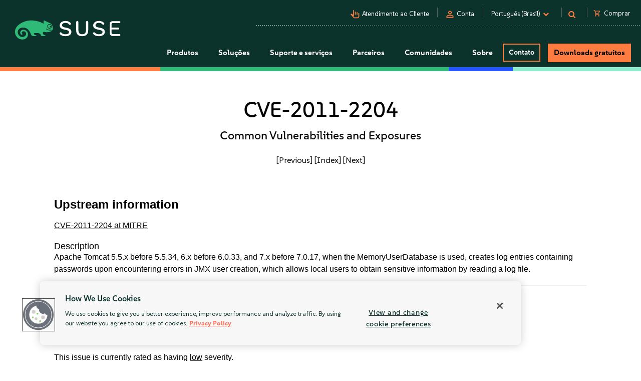

--- FILE ---
content_type: text/css
request_url: https://www.suse.com/assets/css/main-uh.css
body_size: 108809
content:
@charset "UTF-8";.fade-enter-active,.fade-leave-active{transition:opacity .5s}.fade-enter,.fade-leave-to{opacity:0}.slide-fade-enter-active{transition:all .3s ease}.slide-fade-leave-active{transition:all .8s cubic-bezier(1,.5,.8,1)}.slide-fade-enter,.slide-fade-leave-to{opacity:0;transform:translateX(10px)}.slide-enter-active{transition-duration:.3s;transition-timing-function:ease-in}.slide-leave-active{transition-duration:.3s;transition-timing-function:cubic-bezier(0,1,.5,1)}.slide-enter-to,.slide-leave{max-height:100px;overflow:hidden}.slide-enter,.slide-leave-to{max-height:0;overflow:hidden}.slide-left-enter-active,.slide-left-leave-active{transform:translateX(0);transition:transform .5s}.slide-left-enter,.slide-left-leave-to{transform:translateX(320px)}body{box-sizing:border-box}::-moz-selection{background-color:#02d35f;color:#fff}::selection{background-color:#02d35f;color:#fff}#dl-optiontabs li.selected ::-moz-selection,#dl-srch-frm fieldset ::-moz-selection,#solutions-banner .inner-banner .video ::-moz-selection,#transitioningtotabs .tabs-container a:not(.active)::-moz-selection,.banner-2018 .sidebar ::-moz-selection,.banner-2018 .video .caption ::-moz-selection,.button-clear.button2::-moz-selection,.button-suse-green::-moz-selection,.call-to-action-bar ::-moz-selection,.product-nav .product-nav-row2 a:not(.current) span.tab span.tab-inner::-moz-selection,.promo-tabs #home-tabset2 .pane2 .graphic-container a.video-preview span::-moz-selection,.promo-tabs .tabs .tab:not(.active) .tab-inner .tab-inner2 ::-moz-selection,.shop-banner-2019 .banner-content .product-name ::-moz-selection,.solutions-banner.partners .banner ::-moz-selection,.standard-pad .product-video a.video-link span::-moz-selection,.sub-manage a.sub-card::-moz-selection,.support-offerings-product-filter.background-sea-green ::-moz-selection,.tables-services-how-to-buy-section-how-to-buy-action__button::-moz-selection,.tables-services-how-to-buy-section-services ::-moz-selection,.tables-services-how-to-buy-section__table-header--priority ::-moz-selection,.tables-services-how-to-buy-section__table-header--standard ::-moz-selection,.whats-new-2018.sea-green ::-moz-selection,a.card-icon-button-row-card__button::-moz-selection,a.show-more ::-moz-selection,a.tab-video-teaser span::-moz-selection,body.about #main.suse .wrap .course_filters>ul>li ::-moz-selection,body.about #main.suse .wrap.home .box_right ::-moz-selection,header #menu .categories .downloads.enabled>a::-moz-selection,header #menu .categories .shop.enabled.current a::-moz-selection,header #utilitynav a.butn::-moz-selection,main .filterbox ::-moz-selection{background-color:#fff;color:#02d35f}#dl-optiontabs li.selected ::selection,#dl-srch-frm fieldset ::selection,#solutions-banner .inner-banner .video ::selection,#transitioningtotabs .tabs-container a:not(.active)::selection,.banner-2018 .sidebar ::selection,.banner-2018 .video .caption ::selection,.button-clear.button2::selection,.button-suse-green::selection,.call-to-action-bar ::selection,.product-nav .product-nav-row2 a:not(.current) span.tab span.tab-inner::selection,.promo-tabs #home-tabset2 .pane2 .graphic-container a.video-preview span::selection,.promo-tabs .tabs .tab:not(.active) .tab-inner .tab-inner2 ::selection,.shop-banner-2019 .banner-content .product-name ::selection,.solutions-banner.partners .banner ::selection,.standard-pad .product-video a.video-link span::selection,.sub-manage a.sub-card::selection,.support-offerings-product-filter.background-sea-green ::selection,.tables-services-how-to-buy-section-how-to-buy-action__button::selection,.tables-services-how-to-buy-section-services ::selection,.tables-services-how-to-buy-section__table-header--priority ::selection,.tables-services-how-to-buy-section__table-header--standard ::selection,.whats-new-2018.sea-green ::selection,a.card-icon-button-row-card__button::selection,a.show-more ::selection,a.tab-video-teaser span::selection,body.about #main.suse .wrap .course_filters>ul>li ::selection,body.about #main.suse .wrap.home .box_right ::selection,header #menu .categories .downloads.enabled>a::selection,header #menu .categories .shop.enabled.current a::selection,header #utilitynav a.butn::selection,main .filterbox ::selection{background-color:#fff;color:#02d35f}.main-select-style{-webkit-appearance:none;-moz-appearance:none;appearance:none;background-color:#fff;background-image:url(/assets/img/newsroom/icons/Arrows.png);background-position:95%;background-repeat:no-repeat;background-size:7px;color:#000;cursor:pointer;padding:9px 20px;width:100%}.pointy-thingy{border-left:50px solid transparent;border-right:50px solid transparent;border-top:30px solid #30ba78;height:0;left:50%;margin-left:-25px;position:absolute;top:100%;width:0}.d-flex-nowrap,.flex{display:flex}.flex{flex-wrap:wrap;justify-content:center}.flex__item--3-internal-side-border{flex:0 0 30%}@media only screen and (max-width:56.25em){.flex__item--3-internal-side-border{flex:0 0 45%}.flex__item--3-internal-side-border:nth-child(3n+0){border-right:1px solid #dcddde}.flex__item--3-internal-side-border:nth-child(2n+0){border-right:none}}@media only screen and (max-width:37.5em){.flex__item--3-internal-side-border{flex:0 0 90%}.flex__item--3-internal-side-border:not(:last-child),.flex__item--3-internal-side-border:nth-child(3n+0){border-right:none}}.container-fluid{max-width:1400px}@media (min-width:1400px){.container{width:1370px}}@media only screen and (max-width:37.5em){main .container-fluid{padding-bottom:40px!important;padding-top:40px!important}main .support-security-banner .container-fluid{padding-bottom:0!important}}h1,h2,h3,h4,h5,h6{margin:0;padding:0}h1 a,h2 a,h3 a,h4 a{color:#000}img{display:block;height:auto;margin:0;max-width:100%;padding:0}strong{font-weight:500}.container-large{margin:0 auto;max-width:1400px}.clear{clear:both}a{color:#000}a:hover{text-decoration:underline}a:active,a:focus,a:visited{text-decoration:none}a img{padding:0}a img,p{margin:0}p{padding:0 0 20px}ol,ul{margin:0 0 10px;padding:0 0 0 25px}li{margin:0;padding:0}.left{float:left}.right{float:right}.nopadding{padding:0}.block{display:block}.fine{display:inline-block;font-size:12px;line-height:120%}.uppercase{text-transform:uppercase}.dark-background{background-color:#0d2c40;color:#fff;padding:90px 4%}.extend{font-style:italic;font-weight:500}.nobullets,.nobullets ul{list-style-type:none;padding:0}.button-clear{border:3px solid #fe7c3f;border-radius:0;box-sizing:border-box;color:#fe7c3f;cursor:pointer;display:inline-block;font-size:15px;font-weight:700;padding:10px 43px;text-align:center;vertical-align:top}.button-clear:hover{border-color:#f3b292;color:#f3b292;text-decoration:none}.button-clear.button2{background-color:#fe7c3f;color:#000;padding-left:32px;padding-right:32px}.button-clear.button2:hover{background-color:#f3b292;border-color:#f3b292}.button-clear.button-black{border-color:#000;color:#000}.downdown-arrow{background:url(../img/dropdown_arrow_ico.png) no-repeat;display:inline-block;height:4px;margin-left:1px;width:10px}.box{padding-bottom:90px;padding-top:70px}input.radio:empty{display:none}input.radio:empty~label{color:#e8eae9;cursor:pointer;float:left;font-size:14px;font-weight:300;line-height:22px;position:relative;text-indent:30px;-webkit-user-select:none;-moz-user-select:none;user-select:none}input.radio:empty~label:before{border:1px solid #6a7c87;border-radius:50%;bottom:0;content:"";cursor:pointer;display:block;height:22px;left:0;position:absolute;top:0;width:22px}.communities-dark{background:#3d515c}.communities-dark input.radio:empty~label:before{border:1px solid #fff;cursor:pointer}.communities-dark input.radio:checked~label:before{border:1px solid #01a9e7;cursor:pointer}.communities-dark .container-center{margin-left:auto;margin-right:auto;max-width:580px;padding:24px 15px}.communities-dark .communities{color:#fff}.communities-dark .communities .rss a{color:#29ceff}.communities-dark .communities .rss .author,.communities-dark .communities .rss h3{color:#fff}input.radio:checked~label:before{background:url(/assets/images/checked_ico.png);border:1px solid #01a9e7}input.radio:checked~label{color:#e8eae9}.form_builder_form .validation_error_notice{color:#c00;display:none}.form_builder_form .form_field_container.error .validation_error_notice{display:block}#export_container label#privacy,#form_builder_export,#form_builder_w_optin,#privacy_container,#privacy_container2,#privacy_container3{padding-left:35px;position:relative;-webkit-user-select:none;-moz-user-select:none;user-select:none}#export_container label#privacy #agree_tc,#export_container label#privacy #agree_tc2,#export_container label#privacy #export,#export_container label#privacy #sreg_contact_flag,#export_container label#privacy #w_optin,#form_builder_export #agree_tc,#form_builder_export #agree_tc2,#form_builder_export #export,#form_builder_export #sreg_contact_flag,#form_builder_export #w_optin,#form_builder_w_optin #agree_tc,#form_builder_w_optin #agree_tc2,#form_builder_w_optin #export,#form_builder_w_optin #sreg_contact_flag,#form_builder_w_optin #w_optin,#privacy_container #agree_tc,#privacy_container #agree_tc2,#privacy_container #export,#privacy_container #sreg_contact_flag,#privacy_container #w_optin,#privacy_container2 #agree_tc,#privacy_container2 #agree_tc2,#privacy_container2 #export,#privacy_container2 #sreg_contact_flag,#privacy_container2 #w_optin,#privacy_container3 #agree_tc,#privacy_container3 #agree_tc2,#privacy_container3 #export,#privacy_container3 #sreg_contact_flag,#privacy_container3 #w_optin{cursor:pointer;opacity:0;position:absolute;z-index:-1}.customCheckbox{background-color:#fff;cursor:pointer;height:20px;left:0;position:absolute;top:0;width:20px}#export_container label#privacy:hover input~.customCheckbox,#form_builder_export:hover input~.customCheckbox,#form_builder_w_optin:hover input~.customCheckbox,#privacy_container2:hover input~.customCheckbox,#privacy_container3:hover input~.customCheckbox,#privacy_container:hover input~.customCheckbox{background-color:#ccc}#export_container label#privacy .customCheckbox.focused-checkbox,#form_builder_export .customCheckbox.focused-checkbox,#form_builder_w_optin .customCheckbox.focused-checkbox,#privacy_container .customCheckbox.focused-checkbox,#privacy_container2 .customCheckbox.focused-checkbox,#privacy_container3 .customCheckbox.focused-checkbox{outline-color:-webkit-focus-ring-color;outline-style:auto;outline-width:5px}#export_container label#privacy input:checked~.customCheckbox,#form_builder_export input:checked~.customCheckbox,#form_builder_w_optin input:checked~.customCheckbox,#privacy_container input:checked~.customCheckbox,#privacy_container2 input:checked~.customCheckbox,#privacy_container3 input:checked~.customCheckbox{round-color:#fff}#export_container label#privacy input:checked~.customCheckbox:after,#form_builder_export input:checked~.customCheckbox:after,#form_builder_w_optin input:checked~.customCheckbox:after,#privacy_container input:checked~.customCheckbox:after,#privacy_container2 input:checked~.customCheckbox:after,#privacy_container3 input:checked~.customCheckbox:after{display:block}#export_container label#privacy .customCheckbox:after,#form_builder_export .customCheckbox:after,#form_builder_w_optin .customCheckbox:after,#privacy_container .customCheckbox:after,#privacy_container2 .customCheckbox:after,#privacy_container3 .customCheckbox:after{animation-duration:.2s;animation-name:checkmark;animation-timing-function:ease;border:solid #30ba78;border-width:0 3px 3px 0;height:12px;left:7px;top:3px;transform:rotate(45deg);width:7px}.marketo-modal .modal-content{background-color:#f7f7f7}.marketo-modal .modal-content h2{font-size:2.8rem;padding:0 15px;text-transform:uppercase}#form_content .mktoForm{font-family:suse,Verdana,sans-serif!important;font-size:1.4rem!important}#form_content .mktoHasWidth{width:auto!important}#form_content .mktoForm .mktoOffset{display:none}#form_content .mktoForm .mktoFormCol{width:48.5%}#form_content .mktoForm .mktoFormCol.hasCheckbox{width:100%}#form_content .mktoForm .mktoFormCol:first-child{margin-right:3%}#form_content .mktoForm .mktoFormCol.fullWidth{margin-right:0;width:100%}#form_content .mktoForm .mktoFieldWrap{float:none;position:relative}#form_content .mktoForm input[type=email],#form_content .mktoForm input[type=tel],#form_content .mktoForm input[type=text],#form_content .mktoForm input[type=url],#form_content .mktoForm select.mktoField,.programs-sop.promo-sop-banner #form_wrap #form_content .mktoForm input[type=text],.programs-sop.promo-sop-banner .form-container #form_wrap #form_content .mktoForm select.mktoField{background-color:#fff;border:0;border-radius:3px;box-shadow:none;color:#000;font-weight:500;height:40px;margin-bottom:13px;padding:.2em .3em;width:100%!important}.promo-sop-banner .banner #form_wrap #form_content .mktoForm input.text,.promo-sop-banner .banner #form_wrap #form_content .mktoForm input[type=email],.promo-sop-banner .banner #form_wrap #form_content .mktoForm input[type=tel],.promo-sop-banner .banner #form_wrap #form_content .mktoForm input[type=text]{background-color:#edeeee;border-bottom:1px solid #02a49c;height:auto}.promo-sop-banner .banner #form_wrap #form_content .mktoForm label{color:#a7a9ac}.programs-sop.promo-sop-banner #form_wrap #form_content .mktoForm input[type=text],.programs-sop.promo-sop-banner .form-container #form_wrap #form_content .mktoForm select.mktoField{margin-bottom:20px}#form_content .mktoForm textarea.mktoField{border:0;box-shadow:none;color:#333;font-weight:500;height:80px;margin-bottom:13px;width:100%!important}#form_content .mktoForm .mktoAsterix{color:#57595f;float:right}#form_content .mktoForm .mktoRequiredField label.mktoLabel,#form_content .mktoForm label.mktoLabel,.programs-sop.promo-sop-banner .form-container #form_wrap .mktoForm .mktoRequiredField label{color:#000;font-weight:500;line-height:100%;margin-bottom:5px;padding:0}#form_content .mktoForm .mktoRequiredField label.mktoLabel#Lbloptin,#form_content .mktoForm label.mktoLabel#Lbloptin,.programs-sop.promo-sop-banner .form-container #form_wrap .mktoForm .mktoRequiredField label#Lbloptin{padding-left:30px}#form_content .mktoForm .mktoCheckboxList{padding:0}#form_content .mktoForm .hasCheckbox .mktoForm label.mktoLabel,#form_content .mktoForm .hasCheckbox .mktoRequiredField label.mktoLabel{font-weight:300;line-height:125%;padding-left:30px}.programs-sop.promo-sop-banner .form-container #form_wrap .mktoForm .hasCheckbox .mktoRequiredField label{font-weight:300}.programs-sop.promo-sop-banner .form-container #form_wrap .mktoForm .hasCheckbox .mktoRequiredField label.mktoLabel{position:absolute}#form_content .mktoForm .hasCheckbox .mktoRequiredField div.mktoAsterix{display:none}#form_content .mktoForm .hasCheckbox .mktoRequiredField span.mktoAsterix{display:none;float:none;padding:0}#form_content .mktoForm .mktoCheckboxList{position:absolute}#form_content .mktoForm .mktoCheckboxList label:before{box-shadow:none;height:1.4em;width:1.4em}.mktoForm .mktoLogicalField.mktoInvalid.mktoCheckboxList{border:none}#form_content .mktoForm .mktoButtonRow{display:block;margin-top:10px;text-align:center;width:100%}#form_content .mktoForm .mktoButtonRow span{margin-left:0!important}#form_content .mktoForm .mktoButtonRow span .mktoButton{color:#000!important}#form_content .mktoForm .mktoButtonRow span .mktoButton,#form_content .mktoForm .mktoButtonWrap.mktoCupidGreen .mktoButton,#form_content .mktoForm .mktoButtonWrap.mktoShadow .mktoButton,#form_content .mktoForm .mktoButtonWrap.mktoSimple .mktoButton{background-color:#fe7c3f;background-image:none;border:2px solid #fe7c3f;border-radius:0;box-shadow:none;color:#fff;font-family:suse,Verdana,sans-serif!important;font-size:1.4rem;font-weight:500;line-height:1.2;padding:.4em 1em;text-shadow:none;width:200px}#form_content .mktoForm .mktoButtonWrap.mktoCupidGreen .mktoButton:hover,#form_content .mktoForm .mktoButtonWrap.mktoShadow .mktoButton:hover,#form_content .mktoForm .mktoButtonWrap.mktoSimple .mktoButton:hover{background-color:transparent;border:2px solid #fe7c3f}@media only screen and (max-width:480px){#form_content .mktoForm .mktoFormCol{width:100%}#form_content .mktoForm,#form_content .mktoForm *{padding:0}#form_content .mktoForm .mktoErrorMsg{padding:.4em .6em}}.talk-sales-form{text-align:left}.talk-sales-form>div{padding:0 15px}.talk-sales-form h3{font-size:2.8rem;font-weight:600;margin-bottom:20px;text-transform:uppercase}.customCheckbox:after{content:"";display:none;position:absolute}@keyframes checkmark{0%{height:0;left:4px;top:9px;width:0}40%{height:0;left:3.8px;top:10px;width:7px}to{height:12px;left:7px;top:3.5px;width:7px}}#form_builder_export{min-height:60px;padding-top:20px}#form_builder_export label{bottom:33px;left:0;position:absolute}#form_builder_export .customCheckbox{top:20px}#createUser p#export_container{margin-bottom:5px}.line{height:4px}.line.pink{background:#df287c}.line.violet{background:#56176c}.line.purple{background:#8457b6}.line.primblue{background:#0078ef}.line.aqua{background:#1ffbba}.line.blue{background:#01a9e7}.line.red{background:#dc233f}.line.turquiose{background:#3ddcca}.line.green-bright{background:#15db66}.line.green-yellow{background:#90f170}.line.orange{background:#f17e12}.line.blue-light{background:#29ceff}.super-dark-background{background-color:#2c3d45}.super-dark-background #related .capstitle,.super-dark-background #related p{color:#fff}.background-darkness{background-color:#fff}.dotted-background{background:url(../img/dot_bkgd.jpg);background-position:50%;background-repeat:repeat}.rwd-table{margin:1em 0;min-width:300px}.rwd-table tbody tr:nth-child(2n){background-color:#fff}.rwd-table tr{border-bottom:1px solid #fff;border-top:1px solid #fff}.rwd-table th{display:none;font-weight:300;padding:15px 0 15px 40px;text-align:left}@media (min-width:768px){.rwd-table th{display:table-cell}}.rwd-table td{display:block;font-size:14px;padding-bottom:10px;padding-left:10px;padding-top:10px;text-align:left}@media (min-width:768px){.rwd-table td{display:table-cell;padding-left:15px}}.rwd-table td ul{font-size:14px}.rwd-table td:before{content:attr(data-th) ": ";font-weight:500}@media (min-width:768px){.rwd-table td:before{display:none}}.rwd-table td.heading{font-size:16px}#color-border-columns{background-color:#2c3d45;color:#fff;font-size:16px}#color-border-columns .box{padding-bottom:10px}#color-border-columns .capstitle{color:#fff}#color-border-columns .spacer{padding-top:20px}#color-border-columns .sections{padding-bottom:80px}#color-border-columns h2{font-size:30px;font-weight:300;padding:28px 0}#color-border-columns a{color:#29ceff;display:block;font-size:14px;padding-bottom:10px}.dropdown-section{background:#3d515c;color:#29ceff;font-size:16px;padding:0 15px 10px}.dropdown-section p{padding:30px 0}.dropdown-section a{color:#fff;font-weight:400}.dropdown-section li{list-style:none;padding-bottom:20px}.search-padding{padding:10px 0}.navlinks{padding-top:20px}@media (max-width:768px){.navlinks{margin-bottom:23px;padding-bottom:10px;padding-left:0}}.dark-primary-background{background:#3d515c}.navy-bg{background:#0c322c}#lookBookModal,#videoModalOne{top:5%}#lookBookModal .modal-content,#videoModalOne .modal-content{background-color:transparent;border:0;box-shadow:none}#lookBookModal button.close,#videoModalOne button.close{border:1px solid #fff;border-radius:10px;color:#fff;font-size:13px;font-weight:300;height:20px;line-height:100%;margin-right:-8px;margin-top:-5px;width:20px}.search-results .standard-pad{background-color:#fff;padding-top:40px}.solutions-banner.search-results-banner .banner{padding-bottom:60px;padding-top:60px}.table-borderless tbody tr td,.table-borderless tbody tr th,.table-borderless thead tr th{border:0}.r404 .standard-pad.white-bg{display:table}.r404 .standard-pad.white-bg .col-sm-6{display:table-cell;float:none;vertical-align:middle}.r404 .standard-pad.white-bg .col-sm-6.img img{display:block;margin:0 auto;width:80%}.r404 .standard-pad.white-bg a.button-clear{margin-top:10px;max-width:100%;padding-left:20px;padding-right:20px;text-decoration:none;width:320px}.r404 .standard-pad.white-bg a.button-clear2{background-color:#30ba78;color:#fff}.r404 h2{font-size:44px;margin-bottom:40px}wbr:after{content:"​"}.banner-tracker img{display:block;margin:0 auto}.shop-banner .banner-tracker img,.solutions .banner-tracker img{margin-bottom:80px}.promo .banner-tracker img{margin-bottom:80px;margin-top:80px}.cookies-alert{background-color:#30ba78;color:#fff;display:none}.cookies-alert .container p>a{color:#f9dac8;text-decoration:none}.cookies-alert .container .col-md-2,.cookies-alert .container .col-md-3,.cookies-alert .container .col-md-7{display:table-cell;float:none;padding:20px 15px;vertical-align:middle}.cookies-alert .container .col-md-7{font-size:14px}.cookies-alert .container .col-md-7 p{line-height:115%;padding:0 0 5px}.cookies-alert .container .col-md-2{text-align:right}.cookies-alert .container .col-md-2 a.button-white{color:#30ba78}.cookies-alert .container .col-md-2 a.button-white:hover{color:#fff}@media screen and (max-width:768px){.r404 .standard-pad.white-bg{display:block;padding:60px 6.4%}.solutions-banner.search-results-banner .banner{padding-bottom:40px;padding-top:40px}.solutions-banner.search-results-banner .banner h2{font-size:33px}.r404 .standard-pad.white-bg{display:block;padding:40px 6.4%}.r404 .standard-pad.white-bg .col-sm-6{display:block;float:none}.r404 .standard-pad.white-bg .col-sm-6.img img{margin:0 auto 20px;width:200px}.r404 h2{font-size:33px;margin-bottom:30px}}@media screen and (max-width:440px){.r404 h2,.solutions-banner.search-results-banner .banner h2{font-size:24px}.r404 h2{margin-bottom:15px}.r404 p{line-height:135%}}.banner-placeholder{max-width:100%;overflow:hidden}#activation_code,#scrollTop{display:none}#scrollTop{bottom:9rem;font-size:7rem;height:60px;position:fixed;right:15px;width:60px;z-index:1000}#scrollTop span{background:#fff;border-radius:50%;color:#d4d4d4;height:6rem;line-height:6rem;width:6rem}#scrollTop span:hover{cursor:pointer}.auto-popup .modal-title{color:#033;display:block;font-size:35px;font-weight:800;line-height:115%}.auto-popup .orange{color:#f93;padding-bottom:20px}.auto-popup .modal-sub{color:#69c;font-weight:500}.auto-popup .modal-body ul{list-style-type:none;padding-left:0}.auto-popup .modal-body ul li:before{color:#a7a9ac;content:"\f04d";display:inline-block;font-family:FontAwesome;font-size:9px;margin-right:10px;text-align:center;vertical-align:top;width:1.2em}.auto-popup .modal-img{padding-bottom:40px}.auto-popup .modal-content{padding:30px}.auto-popup .modal-button{display:block}@media screen and (max-width:768px){.auto-popup .modal-content{padding:0 0 20px}.auto-popup .modal-img img{margin:0 auto}#scrollTop{bottom:9rem;font-size:7rem;right:15px}#scrollTop span{background:transparent url(/assets/img/sticky/scrollTop04.png) 50% no-repeat;height:6rem;line-height:6rem;width:6rem}#scrollTop .fa-chevron-circle-up:before{content:""}}@media screen and (max-width:499px){.auto-popup .modal-title{font-size:17px}}@media screen and (min-width:500px) and (max-width:767px){.auto-popup .modal-title{font-size:34px}}@media screen and (min-width:768px) and (max-width:991px){.auto-popup .modal-title{font-size:21px}}.background-white{background-color:#fff}.background-ghost-gray{background-color:#f4f4f4}.background-white-gray{background-color:#ededed}.background-light-gray{background-color:#dcddde}.background-mid-gray{background-color:#a7a9ac}.background-dark-gray{background-color:#0c322c}.background-black{background-color:#000}.background-suse-blue{background-color:#192072}.background-lime-green{background-color:#30ba78}.background-true-blue{background-color:#809af7}.background-aqua-green{background-color:#c7f1e3}.background-forest-green{background-color:#0c322c}.background-jungle-green{background-color:#30ba78}.button-large{display:inline-block;font-size:16px;font-weight:900;line-height:1.19;padding:13px 37px 12px;text-align:center}.button-small:large{text-decoration:none}.button-small{display:inline-block;font-size:16px;font-weight:900;line-height:1.19;padding:9px 27px 6px;text-align:center}.button-small:hover{text-decoration:none}.button-suse-green{background-color:#30ba78;border:3px solid #30ba78;color:#fff}.button-suse-green:hover{background-color:#90ebcd;border:3px solid #90ebcd;color:#fff}.button-clear-suse-green{border:3px solid #30ba78;color:#30ba78}.button-clear-suse-green:hover{background-color:#30ba78;color:#fff}.button-white{background-color:#fff;border:3px solid #fff;color:#30ba78}.button-white:hover{background-color:#30ba78;border:3px solid #30ba78;color:#fff}.button-clear-white{border:3px solid #fff;color:#fff}.button-clear-white:hover{background-color:#fff;color:#30ba78}.new-asset-icon{background-image:url(/assets/img/New-Icon.png);display:inline-block;height:40px;margin-right:5px;vertical-align:middle;width:40px}body .t-work{font-family:suse,Verdana,sans-serif}.has-border-right{border-right:1px solid}.has-border-right__thick-green{border-right:3px solid #30ba78}.overview-video-module h3{margin-bottom:30px;text-align:left}.overview-video-module a.tab-video-teaser{margin-top:15px;width:100%}.overview-video-module .asset a{color:#000;text-decoration:none}.overview-video-module .asset p.link{color:#30ba78}.overview-video-module .asset p.link:hover{text-decoration:underline}.overview-video-module .content-col-2 .asset img{box-shadow:0 2px 4px 0 rgba(87,89,95,.4);margin-left:20px}.overview-video-module .content-col-2 .asset,.overview-video-module .content-col-2 img{margin-bottom:20px}.overview-video-module .col-lg-6{padding:1.5%}.overview-video-module{padding:40px 5% 30px}.overview-video-module .content-col-2 .call-to-actions{background-color:#0d2c40;color:#fff;font-size:18px;margin-bottom:40px;margin-left:20px;padding:30px 30px 10px}.overview-video-module .content-col-2 .call-to-actions .vertical-align{display:flex}.overview-video-module .content-col-2 .call-to-actions .vertical-align div{align-self:center}.related-topics-module .related_solutions{background-color:#57595f}.related-topics-module .related_solutions h2{color:#fff}.related-topics-module .success_stories .story .logo{border:none}.related-topics-module .related_solutions a.title{color:#02d35f;font-size:18px;max-width:100%;min-height:0;text-align:left}.related-topics-module .related_solutions a.title:hover{color:#00c081}.related-topics-module .related_solutions .solution{margin-bottom:0}@media (max-width:767px){.overview-video-module .content-col-2{text-align:center}.overview-video-module .content-col-2 .asset img,.overview-video-module .content-col-2 img{margin:0 auto 20px}.overview-video-module .content-col-2 .call-to-actions{margin-left:0}.overview-video-module .content-col-2 .call-to-actions .vertical-align{display:block}}@media screen and (max-width:370px){.overview-video-module a.tab-video-teaser span{position:relative}}.overview-video-module{padding:70px 0 30px}.overview-video-module h3{margin-bottom:50px;text-align:center}@media screen and (max-width:768px){.call-to-action-bar-2020{padding:80px 15px}}.overview-video-module__white-gray{background-color:#ededed;color:#000;padding-bottom:50px;padding-top:60px}.overview-video-module__white-gray h3{color:#000;margin-bottom:20px;max-width:100%;width:470px}.overview-video-module__white-gray li{padding-bottom:20px}.overview-video-module__white-gray a.tab-video-teaser{margin-bottom:10px;margin-top:50px}a.tab-video-teaser{background-size:cover;display:block;height:317px;margin:auto auto 60px;max-width:100%;position:relative;width:537px}a.tab-video-teaser span{background:transparent url(/assets/img/video-teaser-bg.png) 0 0 no-repeat;bottom:0;color:#fff;display:block;font-size:20px;font-weight:700;left:6%;line-height:130%;min-height:85px;padding:18px 18px 18px 85px;position:absolute;text-decoration:none;width:88%}@media screen and (max-width:600px){a.tab-video-teaser span{background-size:cover}}@media print{.QSIFeedbackButton button,.top-banner,footer,header{display:none}}@page{margin:2cm}#adroll_slg{position:absolute}.campaign-card .single-card .lead-form-container.container-fluid{padding:0}.campaign-card .single-card .lead-form-container.container-fluid .row{width:100%}.subsection{margin-left:70px}.address{display:block;padding:0 10px 20px 20px}.text-align-center{text-align:center}.text-align-right{text-align:right}table{font-size:14px;margin:30px 0;width:100%}table thead{background-color:#0c322c;color:#fff}table thead th{font-weight:300;padding:15px 10px}table td,table th{padding:10px}table td a,table th a{color:#000;font-weight:400}table td{border:1px solid #d5d5d5}table td[colspan]{padding:0}table td table{border:0 hidden;border-collapse:collapse;margin:0;table-layout:fixed}table td table tr:nth-child(2n){background-color:transparent}table strong{font-weight:400}table tbody th{border:1px solid #d5d5d5}table tbody tr:nth-child(2n){background-color:#efefef}table .t1-list-compact{font-size:1.4rem;margin-bottom:0}.table>tbody>tr>td.td-white{background-color:#fff}.table>tbody>tr>td.td-grey{background-color:#efefef}.table-container{display:inline-block}.table-container table{table-layout:fixed}.side-scroll-table{margin-bottom:30px;overflow-x:auto}@media screen and (max-width:768px){.table{border-collapse:unset;display:inline-block;overflow-x:auto}.side-scroll-table table{min-width:650px;width:100%}}.highlight-grey{border-right:1px solid #ddd}.u-margin-auto{margin:0 auto!important}.u-margin-bottom-tiny{margin-bottom:1rem!important}.u-margin-bottom-small{margin-bottom:1.5rem!important}.u-margin-bottom{margin-bottom:2rem!important}.u-margin-bottom-medium{margin-bottom:4rem!important}.u-margin-bottom-large{margin-bottom:8rem!important}.u-margin-bottom-xlarge{margin-bottom:12rem!important}.u-margin-top-tiny{margin-top:1rem!important}.u-margin-top-small{margin-top:1.5rem!important}.u-margin-top{margin-top:2rem!important}.u-margin-top-medium{margin-top:4rem!important}.u-margin-top-large{margin-top:8rem!important}.u-divider{border-bottom:2px solid #dcddde}.u-divider--color-primary{border-color:#02d35f}.u-no-border{border:0!important}.u-height-100{height:100%}.u-max-width-900{max-width:900px!important}.u-display-inline{display:inline!important}.u-center-text{text-align:center!important}.u-right-text{text-align:right!important}.u-left-text{text-align:left!important}.u-margin-left{margin-left:2rem!important}.u-overflow-scroll{overflow:scroll}.u-white{color:#fff}.u-jungle-green{color:#30ba78!important}.u-uppercase{text-transform:uppercase}.u-margin-top-mid-80{margin-top:80px!important}.u-margin-bottom-mid-80{margin-bottom:80px!important}.u-margin-top-mid-50{margin-top:50px!important}.u-margin-bottom-mid-50{margin-bottom:50px!important}.u-margin-top-big{margin-top:8rem!important}.u-margin-top-huge{margin-top:10rem!important}.u-margin-lr{margin-left:10px;margin-right:10px}.u-margin-lr-negative{margin-left:-15px;margin-right:-15px}.u-margin-top-bottom-mid-60{margin-bottom:60px;margin-top:60px}.u-margin-top-bottom-mid-40{margin-bottom:40px;margin-top:40px}.u-margin-top-bottom-mid-80{margin-bottom:80px;margin-top:80px}.u-margin-right-mid-40{margin-right:40px}.u-padding-bottom{padding-bottom:2rem!important}.u-padding-top{padding-top:2rem!important}.u-padding-top-mid{padding-top:4rem!important}.u-padding-top-mid-50{padding-top:50px!important}.u-padding-bottom-mid-50{padding-bottom:50px!important}.u-padding-top-mid-80{padding-top:80px!important}.u-padding-bottom-mid-80,.u-padding-bottom-top-mid-80{padding-bottom:80px!important}.u-padding-bottom-top-mid-80{padding-top:80px!important}.u-padding-bottom-mid{padding-bottom:4rem!important}.u-padding-top-bottom-mid-60{padding-bottom:60px;padding-top:60px}.u-padding-top-bottom-mid-40{padding-bottom:40px!important;padding-top:40px!important}.u-padding-top-bottom-mid-20{padding-bottom:20px!important;padding-top:20px!important}.u-padding-left-right-large-100{padding-left:100px;padding-right:100px}.u-padding-left-right-mid-80{padding-left:80px;padding-right:80px}.u-padding-left-right-small-20{padding-left:20px;padding-right:20px}.u-padding-top-bottom-mid-80{padding-bottom:80px;padding-top:80px}.u-padding-top-bottom-large-130{padding-bottom:130px;padding-top:130px}.u-bkg-light-grey{background-color:#f7f7f7!important}.u-bkg-grey{background-color:#efefef}.u-bkg-dark-grey{background-color:#0c322c}.u-bkg-50-white-50-light-grey{background-image:linear-gradient(90deg,#fff 50%,#f7f7f7 0)}.u-bkg-white{background-color:#fff!important}.u-bkg-persimmon{background-color:#fe7c3f!important}.u-bkg-blue{background-color:#2453ff!important}.d-none{display:none}.align-items-start{align-items:flex-start!important}.u-bkg-mine-shaft{background-color:#333!important}.u-bkg-jungle{background-color:#30ba78!important}.position-relative{position:relative}.btn-margin-left{margin-left:2rem}@media screen and (max-width:1025px){.btn-margin-left{margin-left:0}}@media screen and (max-width:768px){.u-margin-top-bottom-mid-60{margin-bottom:30px;margin-top:30px}.u-padding-top-bottom-mid-60{padding-bottom:30px;padding-top:30px}.u-margin-top-bottom-mid-80{margin-bottom:45px;margin-top:45px}.u-padding-top-bottom-mid-80{padding-bottom:45px;padding-top:45px}.u-padding-bottom-top-mid-80{padding-bottom:45px!important;padding-top:45px!important}.u-padding-left-right-large-100{padding-left:10px;padding-right:10px}.u-margin-top-mid-80{margin-top:40px!important}.u-margin-top-mid-80.container-fluid{margin-top:0!important}.u-margin-bottom-mid-80{margin-bottom:40px!important}.u-margin-bottom-mid-80.container-fluid{margin-bottom:0!important}.u-margin-top-mid-50{margin-top:25px!important}}.u-margin-none{margin:0!important}.breadcrumbs-wrapper li{display:inline-block;font-size:1.6rem;font-weight:300;line-height:1.2;list-style-type:none;margin-right:15px}.breadcrumbs-wrapper li a{margin-right:5px}.asset-wrap{width:45%}.is-center-aligned{display:inline-block;float:none;text-align:center}.is-right-aligned{text-align:right}.l-pipe-list-item-wrapper{display:inline-block}.l-pipe-list-item{display:table-cell;padding:0 30px;vertical-align:middle}.l-pipe-list-item.has-border-right{border-right:1px solid}.border-shadow{border:1px solid #c0c2c4;box-shadow:0 5px 15px rgba(0,0,0,.5)}.pagination-container{margin:60px 0}#paginationLinks{margin:0 auto;padding:30px;text-align:center;-webkit-user-select:none;-moz-user-select:none;user-select:none;width:-moz-fit-content;width:fit-content}#paginationLinks li{color:#000;cursor:pointer;display:inline-block;font-size:18px;font-weight:500;padding:5px 12px;text-decoration:none}#paginationLinks li.next,#paginationLinks li.prev{border:2px solid #0c322c;font-size:22px;line-height:20px;padding:3px 5px 7px}#paginationLinks li.next.activeArrow,#paginationLinks li.prev.activeArrow{background-color:#0c322c;color:#fff}#paginationLinks li.next.activeArrow:hover,#paginationLinks li.prev.activeArrow:hover{background-color:#30ba78}#paginationLinks li:hover{color:#30ba78}#paginationLinks li.next{margin-left:30px}#paginationLinks li.prev{margin-right:30px}#paginationLinks li.active{color:#30ba78}#paginationLinks .fa-arrow-left{font-style:normal}#paginationLinks .fa-arrow-left:before{content:"←"}#paginationLinks .fa-arrow-right{font-style:normal}#paginationLinks .fa-arrow-right:before{content:"→"}#paginationLinks .arrow-first{font-size:22px;font-style:normal}#paginationLinks .arrow-first:before{content:"↞"}#paginationLinks .arrow-last{font-size:22px;font-style:normal}#paginationLinks .arrow-last:before{content:"↠"}@media only screen and (max-width:400px){.pagination-container{background-image:none}#paginationLinks{padding:30px 0}#paginationLinks li.next{font-size:1.8rem;margin-left:10px}#paginationLinks li.prev{font-size:1.8rem;margin-right:10px}#paginationLinks li{font-size:1.4rem;padding:5px 8px}}.c-simple-banner-green-polkadot{background-color:#0c322c;padding:40px 0}.c-simple-banner-green-polkadot__container{position:relative}.c-simple-banner-green-polkadot__background-image{background-image:url(https://www.suse.com/assets/img/components/banners/simple-banner-green-polkadot.png);height:100%;position:absolute;right:0;top:0;width:50%}@media only screen and (max-width:900px){.c-simple-banner-green-polkadot__background-image{display:none}}@media only screen and (max-width:600px){.c-simple-banner-green-polkadot{text-align:center}}.c-newsroom-banner{background-color:#0c322c;color:#fff;padding-bottom:8rem}.c-newsroom-banner.news-banner-white{background-color:#fff;color:#000}.c-newsroom-banner.news-banner-white .t1-heading-1{color:#000!important}.c-newsroom-banner.news-banner-white .back-link a,.c-newsroom-banner.news-banner-white .back-link a:before{color:#000}.c-newsroom-banner.news-banner-white .green-line-container img{border-radius:15px}.c-newsroom-banner .news-banner-2column .green-line-container{display:grid;grid-template-rows:.3fr .5fr 4fr 4fr;height:100%}.c-newsroom-banner .news-banner-2column .green-line-container img{border-radius:15px}.c-newsroom-banner .news-banner-2column .green-line-container .c-newsroom-banner__content{align-items:center;display:flex;flex-direction:row;flex-wrap:nowrap;justify-content:space-between}.c-newsroom-banner .news-banner-2column .green-line-container .c-newsroom-banner__content>div{width:65%}.c-newsroom-banner .news-banner-2column .green-line-container .header-end-line{position:static}.c-newsroom-banner .news-banner-2column .green-line-container>p{margin:0}.c-newsroom-banner .news-banner-2column .banner-image-wrap{background:#000;border-radius:15px;height:350px;overflow:hidden;text-align:center}@media only screen and (max-width:900px){.c-newsroom-banner .news-banner-2column .banner-image-wrap{background:0 0}}.c-newsroom-banner .news-banner-2column .banner-image-wrap img{display:inline-block;height:100%;max-width:none;width:auto}.c-newsroom-banner .back-link{margin-top:20px}.c-newsroom-banner .back-link a{color:#90ebcd;font-size:16px;font-weight:700}.c-newsroom-banner .back-link a:before{color:#90ebcd;content:"<";float:left;padding-right:10px}.c-newsroom-banner .t1-heading-1{margin-top:6rem}.theme-default .c-newsroom-banner .t1-heading-1{color:#fff}.c-newsroom-banner__content{display:flex;flex-direction:column;height:100%;justify-content:center;padding-top:15px;position:relative}.c-newsroom-banner__content .headline{font-size:3rem;font-weight:500;line-height:1.167;max-height:110px;min-height:70px}.c-newsroom-banner__content .c1-btn{background-color:#0c322c}.c-newsroom-banner .header-end-line{height:8px;line-height:8px;position:absolute;top:0;width:100%}.c-newsroom-banner .header-end-line .header-end-line-green{background-color:#30ba78;float:left;height:8px;line-height:8px;width:15%}.c-newsroom-banner .header-end-line .header-end-line-persimmon{background-color:#fe7c3f;float:left;height:8px;line-height:8px;width:15%}.c-newsroom-banner .header-end-line .header-end-line-waterhole-blue{background-color:#2453ff;float:left;height:8px;line-height:8px;width:20%}.c-newsroom-banner .header-end-line .header-end-line-firefly{background-color:#0c322c;float:left;height:8px;line-height:8px;width:8%}.c-newsroom-banner .green-line-container{position:relative}.c-newsroom-banner .green-line-container div,.c-newsroom-banner .green-line-container img{z-index:2}.c-newsroom-banner .green-line-container .green-line{background:transparent url(/assets/img/newsroom/banner-rectangle-dot.png) 100% no-repeat;height:100%;position:absolute;width:100%;z-index:1}@media only screen and (max-width:75em){.c-newsroom-banner .l-grid--3-col{grid-template-columns:1fr 2fr}.c-newsroom-banner__content{left:0}.c-newsroom-banner .green-line{display:none}}@media only screen and (max-width:56.25em){.c-newsroom-banner .l-grid--3-col{grid-template-columns:1fr 1fr}}@media only screen and (max-width:37.5em){.c-newsroom-banner{padding-bottom:5rem}.c-newsroom-banner .l-grid--3-col{grid-template-columns:1fr}}.events-banner-2021{background:#0c322c}.events-banner-2021 .l-container{padding-bottom:40px;padding-top:40px}.select-services-banner .banner-2020-content{display:flex}.select-services-banner .banner-2020-content .banner-2020-content-left{width:60%}.select-services-banner .banner-2020-content .banner-2020-content-right{text-align:right;width:40%}.select-services-banner .banner-2020-content .banner-2020-content-right img{display:inline-block}@media only screen and (max-width:56.25em){.select-services-banner .banner-2020-content{flex-direction:column}.select-services-banner .banner-2020-content .banner-2020-content-left{width:100%}.select-services-banner .banner-2020-content .banner-2020-content-right{text-align:center;width:100%}}.banner-2020{margin:0 30px 60px}.banner-2020 .banner-inner .container-fluid-2020 .banner-2020-title{color:#000;font-size:50px;font-weight:500;line-height:52px;margin:0 auto;max-width:1400px}.banner-2020 .banner-inner .container-fluid-2020 .banner-2020-title-sep{background-color:#666;height:1px;margin:90px 0;width:100%}.banner-2020 .banner-inner .container-fluid-2020 .banner-2020-content{margin:0 auto;max-width:1400px}.banner-2020 .banner-inner .container-fluid-2020 .banner-2020-content .banner-2020-content-left{float:left;max-width:906px;padding-right:20px;text-align:left}.banner-2020 .banner-inner .container-fluid-2020 .banner-2020-content .banner-2020-content-left .subheader--green{color:#000;font-size:40px;font-weight:500;line-height:47px;margin:0 0 20px;vertical-align:top}.banner-2020 .banner-inner .container-fluid-2020 .banner-2020-content .banner-2020-content-left .subheader--grey{color:#000;font-size:24px;font-weight:700;line-height:38px;margin:0 0 20px;vertical-align:top}.banner-2020 .banner-inner .container-fluid-2020 .banner-2020-content .banner-2020-content-left .subheader--grey p{padding:0}.banner-2020 .banner-inner .container-fluid-2020 .banner-2020-content .banner-2020-content-left .description{color:#000;font-size:20px;font-weight:400;line-height:24px;vertical-align:top}.banner-2020 .banner-inner .container-fluid-2020 .banner-2020-content .banner-2020-content-right{float:right}.shop-banner-2021 .campaign-banner2{min-height:350px}.campaign-banner2{color:#fff;font-size:20px;font-weight:500;line-height:120%;min-height:450px;padding:90px 0 75px}.campaign-banner2 h2{font-size:50px;font-weight:500;line-height:104%}.campaign-banner2 p{max-width:610px}.campaign-banner2.campaign2022-banner{align-items:center;display:flex;padding:0}.campaign-standalone .campaign-banner2 p{max-width:100%}.banner .inner{color:#0d2c40;max-width:644px;padding:60px 0 35px}.banner h1{font-size:4rem;font-weight:500;line-height:120%;margin-bottom:15px}.banner h2{font-size:2.6rem;font-weight:400;margin-bottom:15px}.banner p{padding-bottom:15px}@media screen and (max-width:768px){.banner-inner .container-fluid-2020 .banner-2020-title{padding:0 15px;text-align:center!important}.banner-inner .container-fluid-2020 .banner-2020-content{padding:0 15px}.banner-inner .container-fluid-2020 .banner-2020-content .banner-2020-content-left{padding-right:0!important;text-align:center!important}}.suse-defines-ban .breadcrumbs-wrapper{margin-bottom:0;padding:0}@media screen and (max-width:768px){.suse-defines-ban .breadcrumbs-wrapper{padding-top:40px}}.suse-defines-ban .breadcrumbs-wrapper li{margin-right:0}.suse-defines-ban .breadcrumbs-wrapper a:hover{color:#000}.defines-banner{padding-bottom:80px}@media screen and (max-width:768px){.defines-banner .individual-press-release{padding-top:40px}.defines-banner{padding-bottom:45px;padding-top:0}}.defines-banner .quick-links{background-color:#90ebcd}.defines-banner .quick-links a:before{background-image:url(/assets/img/icons/quick-links.svg);content:"";display:inline-block;height:16px;margin-right:10px;width:16px}.defines-banner .quick-links a.white-paper:before{background-image:url(/assets/img/icons/quick-links-w.svg)}.defines-banner .defines-banner-text{padding-right:80px;position:relative}@media screen and (max-width:768px){.defines-banner .defines-banner-text{padding-right:0}}.get-url{position:absolute;right:80px;top:0}@media only screen and (max-width:56.25em){.get-url{right:20px;top:-45px}}.get-url a{background-color:#f6f6f6;border:1px solid #eaeaea;box-shadow:0 1px 4px 0 #00000014;font-size:8px;font-weight:500;padding:5px}.get-url a:before{background-image:url(/assets/img/icons/get-url.svg);content:"";display:inline-block;height:20px;margin-right:3px;vertical-align:middle;width:20px}.defines-section-wrap{padding-bottom:0;padding-top:40px}.defines-section-wrap:first-of-type{padding-top:0}.defines-section-wrap figure figcaption{color:#5f5f5f;font-size:10px;font-weight:300}.defines-section-wrap a{font-weight:600;text-decoration:underline}.c1-carousel{padding-left:11rem;padding-right:11rem;position:relative}.c1-carousel__prev{border-radius:20px;display:block;font-size:20px;height:40px;left:0;line-height:40px;position:absolute;text-align:center;text-decoration:none;top:50%;transform:translateY(-50%);width:40px}.theme-default .c1-carousel__prev{background-color:#30ba78;color:#fff}.theme-default .c1-carousel__prev:hover{background-color:#90ebcd;color:#fff;text-decoration:none}.c1-carousel__next{border-radius:20px;display:block;font-size:20px;height:40px;line-height:40px;position:absolute;right:0;text-align:center;text-decoration:none;top:50%;transform:translateY(-50%);width:40px}.theme-default .c1-carousel__next{background-color:#30ba78;color:#fff}.theme-default .c1-carousel__next:hover{background-color:#90ebcd;color:#fff;text-decoration:none}.c1-carousel .lSAction{display:none!important}.c1-carousel .lSSlideOuter .lSPager.lSpg{display:none}.c-cross-sell-card{grid-row-gap:1rem;background-position:bottom;background-position-x:-10px;background-repeat:no-repeat;background-size:contain;box-shadow:0 2px 4px 0 rgba(87,89,95,.4);display:grid;grid-template-rows:min-content min-content min-content 1fr;height:260px;max-width:100%;padding:30px 20px 20px;width:350px}.c-cross-sell-card--background-white{background-color:#fff}.c-cross-sell-card--background-black{background-color:#000}.c-cross-sell-card--background-primary-light{background-color:#a0ff5f}.c-cross-sell-card--background-primary{background-color:#02d35f}.c-cross-sell-card--background-primary-dark{background-color:#00c081}.c-cross-sell-card--background-gray-light-2{background-color:#ededed}.c-cross-sell-card--background-gray-light{background-color:#dcddde}.c-cross-sell-card--background-gray{background-color:#a7a9ac}.c-cross-sell-card--background-secondary-dark{background-color:#0d2c40}@media only screen and (max-width:37.5em){.c-cross-sell-card{height:100%}}.c-cross-sell-card__btn{align-self:start;justify-self:start}.c-cross-sell-card__logo{align-self:end;height:30px;justify-self:start}.c-cross-sell-card__logo--small{height:22px}.c-cross-sell-card__logo--end{align-self:end;justify-self:end}.c-cross-sell-card__logo--top-right{align-self:start;justify-self:end}.c-cross-sell-card--4-column{grid-template-columns:1fr 1fr 1fr 1fr}.c-cross-sell-hpc-gradient{background-clip:text;-webkit-background-clip:text;background-image:linear-gradient(90deg,#a0ff5f,#00c081);color:transparent}.c-cross-sell-banner{background-position:bottom;background-position-x:center;background-repeat:no-repeat;display:flex;flex-wrap:wrap;justify-content:space-between;margin:auto;max-width:900px;min-height:100px;padding:0 20px;width:100%}.c-cross-sell-banner--background-white{background-color:#fff}.c-cross-sell-banner--background-black{background-color:#000}.c-cross-sell-banner--background-primary-light{background-color:#a0ff5f}.c-cross-sell-banner--background-primary{background-color:#02d35f}.c-cross-sell-banner--background-primary-dark{background-color:#00c081}.c-cross-sell-banner--background-gray-light-2{background-color:#ededed}.c-cross-sell-banner--background-gray-light{background-color:#dcddde}.c-cross-sell-banner--background-gray{background-color:#a7a9ac}.c-cross-sell-banner--background-secondary-dark{background-color:#0d2c40}.c-cross-sell-banner__logo{height:30px}.c-cross-sell-banner__left{background-position:100%;background-repeat:no-repeat;background-size:contain;display:flex;flex-direction:column;justify-content:space-evenly;padding:10px 25rem 10px 0}@media only screen and (max-width:56.25em){.c-cross-sell-banner__left{padding-right:10rem}}@media only screen and (max-width:37.5em){.c-cross-sell-banner__left{padding-right:0}}.c-cross-sell-banner__right{align-items:flex-end;display:flex;flex-direction:column;justify-content:space-evenly;justify-self:end;padding:10px 0}.c-dropdown-icon-hamburger{background-color:#02d35f;display:inline-block;padding:18px 14px 23px}.c-dropdown-icon-hamburger__content{position:relative}.c-dropdown-icon-hamburger__content,.c-dropdown-icon-hamburger__content:after,.c-dropdown-icon-hamburger__content:before{background-color:#fff;display:inline-block;height:3.6px;width:30px}.c-dropdown-icon-hamburger__content:after,.c-dropdown-icon-hamburger__content:before{content:"";left:0;position:absolute;transition:all .2s}.c-dropdown-icon-hamburger__content:before{top:-10px}.c-dropdown-icon-hamburger__content:after{top:10px}.c-dropdown-icon-hamburger__content--open{background-color:transparent}.c-dropdown-icon-hamburger__content--open:before{top:0;transform:rotate(135deg)}.c-dropdown-icon-hamburger__content--open:after{top:0;transform:rotate(-135deg)}.c-dropdown-icon-plus{display:inline-block;position:relative}.c-dropdown-icon-plus,.c-dropdown-icon-plus:after{background-color:#0d2c40;display:inline-block;height:3.6px;width:15px}.c-dropdown-icon-plus:after{content:"";left:0;position:absolute;transform:rotate(90deg);transition:all .2s}.c-dropdown-icon-plus--open:after{transform:rotate(0)}.c-extra{background:#ededed url(/assets/img/products/caas-platform/choose-kubernetes.png) 100%/150px no-repeat;font-size:14px;font-weight:900;letter-spacing:-1px;max-width:400px;padding:20px;text-align:left}.c-extra__title{color:#01d35f;font-size:1.5em;line-height:1.3em;margin-bottom:.5em}.c-extra__sub{color:#1f46a5;display:block;font-size:.9em;line-height:1.5em;max-width:115px}.c-extra a{display:block;font-size:18px;font-weight:700;line-height:1.39;margin-bottom:10px}.c-extra-inner{max-width:55%}.c-language-selector{display:flex;flex-direction:column}.c-language-selector__selection{display:flex}.c-language-selector__selection:hover{cursor:pointer}.c-language-selector__img{padding-right:10px}.c-language-selector__dropdown-arrow{padding-left:10px}.c-language-selector-dropdown{background-color:#f5f5f5;border:1px solid #d4d6da;display:grid;grid-template-columns:277px 277px;height:400px;margin-top:10px;max-height:400px;overflow:scroll;padding:10px;position:absolute;z-index:200}@media only screen and (max-width:75em){.c-language-selector-dropdown{grid-template-columns:250px;height:auto}}.c-language-selector-dropdown__explore,.c-language-selector-dropdown__language{padding:10px}.c-language-selector-dropdown__language{border-right:1px solid #d4d6da}@media only screen and (max-width:75em){.c-language-selector-dropdown__language{border:none}.c-language-selector-dropdown__explore{display:none}}.c-lets-chat{color:#fff;display:flex}.c-lets-chat_hover{cursor:pointer;text-decoration:none}.c-lets-chat__icon{padding-right:10px}.c-logo{height:60px}.c-modal{align-items:center;background-color:rgba(0,0,0,.5);display:flex;height:100%;left:0;position:fixed;top:0;transition:opacity .3s ease;width:100%;z-index:9998}.c-modal__close{position:absolute;right:20px;top:20px}.c-modal__container{background-color:#fff;border-radius:2px;box-shadow:0 2px 8px rgba(0,0,0,.33);height:80vh;margin:0 auto;overflow:scroll;padding:20px 30px;position:relative;transition:all .3s ease;width:60vw}@media only screen and (max-width:75em){.c-modal__container{height:90vh;width:90vw}}.c-modal__modal-body{margin:20px 0}button.close{margin:20px 20px 10px 0}.form_builder_modal_module label{color:#a7a9ac;display:block;font-size:14px;font-weight:300;line-height:100%;margin-top:15px}.form_builder_modal_module .form_builder_form div[id^=form_builder]{color:#a7a9ac;float:left;width:50%}.form_builder_modal_module .form_builder_form input,.form_builder_modal_module .form_builder_form select{background-color:#ededed;border:0;border-bottom:1px solid #02a49c;color:#000;width:100%}.form_builder_modal_module .form_builder_form div#form_builder_address1,.form_builder_modal_module .form_builder_form div#form_builder_c_country,.form_builder_modal_module .form_builder_form div#form_builder_c_postal_code,.form_builder_modal_module .form_builder_form div#form_builder_c_state_province,.form_builder_modal_module .form_builder_form div#form_builder_privacy_gdpr,.form_builder_modal_module .form_builder_form div#form_builder_w_optin{padding:0;width:100%}.form_builder_modal_module .form_builder_form div#form_builder_privacy_gdpr{padding-top:20px}.form_builder_modal_module .form_builder_form div#form_builder_privacy_gdpr label.radio-inline{display:inline-block;margin-top:15px}.form_builder_modal_module .form_builder_form div#form_builder_privacy_gdpr label.radio-inline input[type=radio]{margin-left:-35px;margin-top:0}.form_builder_modal_module .form_builder_form div#form_builder_w_optin input[type=checkbox]{display:inline-block;width:auto}.form_builder_modal_module .form_builder_form div#form_builder_email{float:left;margin-bottom:20px;width:100%}.form_builder_modal_module .form_builder_form div#form_builder_firstName{padding-right:10px}.form_builder_modal_module .form_builder_form div#form_builder_lastName{padding-left:10px}.form_builder_modal_module .form_builder_form div:nth-child(2n){padding-right:10px}.form_builder_modal_module .form_builder_form div:nth-child(odd){padding-left:10px}.form_builder_modal_module .form_builder_submit.row{text-align:center}.form_builder_modal_module .form_builder_submit.row a{background-color:#02d35f;color:#fff;font-weight:700;padding:10px 32px}.form_builder_modal_module form.form_builder_form{background-color:#ededed;margin-bottom:20px;padding:15px 20px}.form_builder_modal_module .headings{text-align:center}@media only screen and (max-width:769px){.modal #form_content .mktoForm .mktoFormCol.fullWidth.hasCheckbox{width:100%!important}}.c-overview-2020{min-height:530px;padding-bottom:60px;padding-top:70px;position:relative}@media screen and (min-width:56.25em){.c-overview-2020 .l-grid{grid-template-columns:7fr 5fr}}.c-overview-2020__container{position:relative;z-index:1}.c-overview-2020__content{background:transparent url(/assets/img/home/green_polka_bg05.png) no-repeat;padding-top:9rem}.c-overview-2020__background-illustration{background:#fff url(/assets/img/home/home_photo_bg.gif) 0 0 no-repeat;min-height:530px}@media only screen and (max-width:991px){.c-overview-2020__background-illustration{display:none}}.c-overview-2020__background-illustration-line:after{border-bottom:2px solid #000;content:"";display:block;height:0;position:absolute;right:0;top:499px;width:20%;z-index:0}@media only screen and (max-width:991px){.c-overview-2020__background-illustration-line:after{display:none}}.c-overview-2020__image-container{padding-left:12%}.c-overview-2020__image{border-radius:20px}@media only screen and (max-width:900px){.c-overview-2020__image-container{display:none}}.c-featured-customers{background-color:#2453ff;background:linear-gradient(90deg,#2453ff 0,#2453ff 50%,#2453ff 0,#fff 0,#fff)}.c-featured-customers__content{padding:10rem 8rem 8rem 0}.c-featured-customers__content.t1-paragraph{padding:10rem 8rem 8rem 0!important}.c-featured-customers__content .mobile-logo{display:none}.c-featured-customers__content .t1-heading-2{line-height:1.2}.c-featured-customers__content ol,.c-featured-customers__content ul{margin-bottom:2rem}.c-featured-customers__content .c1-btn{border-color:#fff}.c-featured-customers__content .c1-btn:hover{border-color:#dcddde}.c-featured-customers__img-placeholder img{margin:0 auto}@media only screen and (max-width:900px){.c-featured-customers{background:#2453ff}.c-featured-customers__content{padding:8rem 0 4rem}.c-featured-customers__content .mobile-logo{display:block;margin:0 auto 4rem}.c-featured-customers__img-placeholder img{display:none}}.c-featured-customers2{background-color:#efefef;background-position:100%;background-repeat:no-repeat;background-size:50%}.c-featured-customers2__content{padding:10rem 8rem 8rem 0}.c-featured-customers2__content_headline-container{border-bottom:1px solid #dcddde;padding-bottom:5rem}.c-featured-customers2__content_headline-container .logo{margin-right:4rem;max-width:12rem}.c-featured-customers2__img-placeholder img{display:none}@media only screen and (max-width:768px){.c-featured-customers2{background-size:0}.c-featured-customers2__content{padding:7rem 0 4rem}.c-featured-customers2__img-placeholder img{display:block}}@media only screen and (max-width:430px){.c-featured-customers2 .l-flex{flex-direction:column}.c-featured-customers2__content_headline-container{padding-bottom:3rem}.c-featured-customers2__content_headline-container .logo{margin:0 auto 2rem;max-width:20rem}}.c-play-btn{height:10rem;width:10rem}.c-play-btn--white{background-image:url(/assets/img/play-white.svg)}.c-play-btn--white:hover{background-image:url(/assets/img/play-green.svg)}.c-play-btn--gray{background-image:url(/assets/img/play-gray.svg)}.c-play-btn--gray:hover{background-image:url(/assets/img/play-light-gray.svg)}.c-play-btn--black{background-image:url(/assets/img/play-black.svg)}.c-play-btn--black:hover{background-image:url(/assets/img/play-gray.svg)}.c-play-btn--green{background-image:url(/assets/img/play-green.svg)}.c-play-btn--green:hover{background-image:url(/assets/img/play-light-green.svg)}.c-play-btn--green-dark{background-image:url(/assets/img/play-dark-green.svg)}.c-play-btn--green-dark:hover{background-image:url(/assets/img/play-green.svg)}.c-newsroom-featured3-articles-2020{padding:6rem 3rem}.c-newsroom-featured3-articles-2020__card{grid-gap:0;border:1px solid #d5d5d5;display:grid;font-size:1.4rem;grid-template-columns:2fr 3fr}.c-newsroom-featured3-articles-2020__card .date{color:#a7a9ac;font-size:1.4rem;font-weight:200;margin-bottom:1rem}.c-newsroom-featured3-articles-2020__card .date .featured{text-transform:uppercase}.c-newsroom-featured3-articles-2020__card .article-title{color:#000;font-size:1.8rem;font-weight:500;line-height:1.44;margin-bottom:2rem}.c-newsroom-featured3-articles-2020__card .call-to-action{bottom:0;color:#30ba78;font-weight:600;padding-bottom:20px;position:absolute}.c-newsroom-featured3-articles-2020__card .call-to-action:after{color:#30ba78;content:" ›";font-size:1.8rem}.c-newsroom-featured3-articles-2020__card .t1-link{bottom:0;padding-bottom:20px;position:absolute}.c-newsroom-featured3-articles-2020__card:hover{text-decoration:none}.c-newsroom-featured3-articles-2020__card:hover .call-to-action{text-decoration:underline}.c-newsroom-featured3-articles-2020__image{background:#fff url(/assets/img/newsroom/featured-assets-backup.png) no-repeat 50%;background-size:cover}.c-newsroom-featured3-articles-2020__content{padding:22px 22px 40px;position:relative}@media only screen and (max-width:900px){.c-newsroom-featured3-articles-2020{padding:6rem 1.5rem}.c-newsroom-featured3-articles-2020__card{grid-template-columns:1fr}.c-newsroom-featured3-articles-2020__image{height:130px}}.c-newsroom-articles-search-bar{background-color:#30ba78;padding:25px 0}.c-newsroom-articles-search-bar input,.c-newsroom-articles-search-bar select{background-color:#fff;border:none;color:#000;font-size:14px;margin-right:2%;min-width:200px;padding:9px 20px}.c-newsroom-articles-search-bar input:focus,.c-newsroom-articles-search-bar select:focus{outline:0}.c-newsroom-articles-search-bar select{-webkit-appearance:none;-moz-appearance:none;appearance:none;background-image:url(/assets/img/newsroom/icons/Arrows.png);background-position:90%;background-repeat:no-repeat;background-size:7px;cursor:pointer;padding-right:40px}.c-newsroom-articles-search-bar select:after{border:6px solid transparent;border-top-color:#fff;content:"";height:0;position:absolute;right:10px;top:14px;width:0}.c-newsroom-articles-search-bar .search-container{float:right;position:relative}.c-newsroom-articles-search-bar .search-container input{margin-right:0}.c-newsroom-articles-search-bar .search-container input#search{width:400px}.c-newsroom-articles-search-bar .search-container input#btn_submit{background:#0c322c url(/assets/img/newsroom/icons/magnify-glass.svg) 50% no-repeat;min-width:40px;position:absolute;right:0}@media only screen and (max-width:900px){.c-newsroom-articles-search-bar select{width:48%}.c-newsroom-articles-search-bar select#year{margin-right:0}.c-newsroom-articles-search-bar .search-container{float:none;margin-top:10px}.c-newsroom-articles-search-bar .search-container input#search{width:100%}}@media only screen and (max-width:450px){.c-newsroom-articles-search-bar select{margin-right:0;margin-top:10px;width:100%}.c-newsroom-articles-search-bar select:first-child{margin-top:0}}.c-newsroom-articles{padding:0 0 1px!important}.c-newsroom-articles .c-newsroom-articles__card{background-color:#fff;border:1px solid #d5d5d5;color:#000;font-size:1.6rem;padding:35px 20px 50px;position:relative}.c-newsroom-articles .c-newsroom-articles__card .date{color:#4a4a4a;font-size:1.4rem;font-weight:300;margin-bottom:1rem}.c-newsroom-articles .c-newsroom-articles__card .article-title{color:#000;font-size:2rem;font-weight:500;line-height:1.44;margin-bottom:2rem}.c-newsroom-articles .c-newsroom-articles__card .call-to-action{bottom:0;color:#0c322c;font-weight:600;padding-bottom:35px;position:absolute}.c-newsroom-articles .c-newsroom-articles__card .call-to-action:after{color:#30ba78;content:">";display:inline-block;text-align:right;width:15px}.c-newsroom-articles .c-newsroom-articles__card:hover{text-decoration:none}.c-newsroom-articles .c-newsroom-articles__card:hover .call-to-action{text-decoration:underline}.c-newsroom-articles .card-page{display:none}.c-newsroom-articles .card-page.active{display:grid}.c-newsroom-articles .error-messages{display:none;font-weight:700}.c-newsroom-articles .cards-searchBar-list-container{padding-bottom:0}.c-newsroom-articles .cards-searchBar-list-container h2{padding-left:2rem}@media only screen and (max-width:400px){.c-newsroom-articles .pagination-container{background-image:none}.c-newsroom-articles #paginationLinks{padding:30px 0}.c-newsroom-articles #paginationLinks li.next{margin-left:0}.c-newsroom-articles #paginationLinks li.prev{margin-right:0}}.c-newsroom-articles .news-blogs-container{display:flex}@media only screen and (max-width:1024px){.c-newsroom-articles .news-blogs-container{flex-direction:column}}.c-newsroom-articles .news-blogs-container .c-newsroom-articles__card{background-color:transparent;border:none;border-bottom:1px solid #a7a9ac;display:flex;padding:35px 20px 10px}.c-newsroom-articles .news-blogs-container .c-newsroom-articles__card .date{margin-bottom:0;margin-right:2rem;max-width:90px;min-width:90px;width:90px}.c-newsroom-articles .news-blogs-container .c-newsroom-articles__card .article-title{font-size:1.6rem}.c-newsroom-articles .news-blogs-container .cards-searchBar-list-container{display:flex;justify-content:flex-end;padding-bottom:120px;padding-right:20px;position:relative;width:50%}@media only screen and (max-width:1024px){.c-newsroom-articles .news-blogs-container .cards-searchBar-list-container{width:100%}}.c-newsroom-articles .news-blogs-container .cards-searchBar-list-container>div{width:700px}@media (max-width:1400px){.c-newsroom-articles .news-blogs-container .cards-searchBar-list-container>div{width:100%}}.c-newsroom-articles .news-blogs-container .blogs-articles-container{padding:50px 0 80px;position:relative;width:50%}@media only screen and (max-width:1024px){.c-newsroom-articles .news-blogs-container .blogs-articles-container{width:100%}}.c-newsroom-articles .news-blogs-container .blogs-articles-container .home-featured2{display:flex;flex-direction:column;padding-left:40px;width:700px}@media (max-width:400px){.c-newsroom-articles .news-blogs-container .blogs-articles-container .home-featured2 h2{padding-left:2rem}}@media (max-width:1400px){.c-newsroom-articles .news-blogs-container .blogs-articles-container .home-featured2{width:100%}}@media (max-width:600px){.c-newsroom-articles .news-blogs-container .blogs-articles-container .home-featured2{padding-left:20px}}@media (max-width:400px){.c-newsroom-articles .news-blogs-container .blogs-articles-container .home-featured2{padding-left:0}}.c-newsroom-articles .news-blogs-container .blogs-articles-container .ft-card{background-color:#fff;display:grid;grid-template-columns:1.5fr 2fr;margin-bottom:4rem;min-height:172px}.c-newsroom-articles .news-blogs-container .blogs-articles-container .ft-card .thumb{align-self:center;height:100%;margin-right:2rem}.c-newsroom-articles .news-blogs-container .blogs-articles-container .ft-card .byline{bottom:2rem;display:flex;flex-wrap:wrap;justify-content:space-between;padding-bottom:0;padding-right:2rem;width:100%}@media only screen and (max-width:600px){.c-newsroom-articles .news-blogs-container .blogs-articles-container .ft-card .byline{font-size:1.4rem}}@media only screen and (max-width:400px){.c-newsroom-articles .news-blogs-container .blogs-articles-container .ft-card .byline{flex-direction:column}.c-newsroom-articles .news-blogs-container .blogs-articles-container .ft-card .byline a:first-child{margin-bottom:5px}}.c-newsroom-articles .news-blogs-container .blogs-articles-container .ft-card .content{padding:2rem 0;position:relative}.c-newsroom-articles .news-blogs-container .blogs-articles-container .ft-card .content h4{font-size:2rem;padding-bottom:4rem;padding-right:2rem}@media only screen and (max-width:400px){.c-newsroom-articles .news-blogs-container .blogs-articles-container .ft-card .content h4{padding-bottom:6rem}}.c-newsroom-articles .news-blogs-container .pagination-container{bottom:40px;left:50%;margin:0;position:absolute;transform:translate(-50%)}.all-new-container .cards-searchBar-list-container{padding-top:0}.all-new-container .c-newsroom-articles__card{border-bottom:1px solid #efefef;display:flex;padding:35px 20px}.all-new-container .c-newsroom-articles__card .article-title{font-size:1.6rem;font-weight:600}.all-new-container .c-newsroom-articles__card:hover{color:#000;text-decoration:none}.all-new-container .c-newsroom-articles__card .date{font-size:10px;font-weight:600;margin-right:2rem;max-width:150px;max-width:90px;min-width:150px;min-width:90px;text-transform:uppercase;width:90px}@media only screen and (max-width:900px){.all-new-container{grid-row-start:2}}@media only screen and (max-width:560px){.all-new-container .cards-searchBar-list-container #paginationLinks li{font-size:1.6rem;padding:5px 8px}}@media only screen and (max-width:460px){.all-new-container .cards-searchBar-list-container #paginationLinks li{font-size:1.4rem;padding:5px}}@media only screen and (max-width:560px){.all-new-container .cards-searchBar-list-container #paginationLinks li.prev{font-size:16px;margin-right:10px}.all-new-container .cards-searchBar-list-container #paginationLinks li.next{font-size:16px;margin-left:10px}}.all-news-filters-wrap .cards-searchBar{background-color:#f7f7f7;margin-bottom:2rem;padding:25px}.all-news-filters-wrap .cards-searchBar p{font-weight:500}.all-news-filters-wrap .cards-searchBar .filters{display:block;width:100%}.all-news-filters-wrap .cards-searchBar .filters select{margin-bottom:2rem;width:100%}.all-news-filters-wrap .cards-searchBar .search-container,.all-news-filters-wrap .cards-searchBar .search-container input#search{width:100%}@media only screen and (max-width:900px){.all-news-filters-wrap{grid-row-start:1;justify-self:start}}.individual-press-image{height:450px;margin-bottom:20px}.individual-press-image img{height:100%;width:auto}.c-suse-blog-module{background-color:#efefef;padding:8rem 0}.c-suse-blog-module__card{border-radius:20px;box-shadow:0 2px 10px -2px #d5d5d5}.c-suse-blog-module__card-img{background:gray url(/assets/img/newsroom/suse-management-team.png) no-repeat 50%;background-size:cover;height:20rem}.c-suse-blog-module__card-content{font-size:1.4rem;padding:35px 20px 45px}.c-suse-blog-module__card-content .date{font-style:italic;padding-bottom:3rem}.c-suse-blog-module__card-content .headline{color:#000;font-size:1.8rem;font-weight:500;padding-bottom:10px}.c-suse-blog-module__card-content .author{color:#000;font-weight:700;text-decoration:underline}.c-suse-blog-module__card-cta{color:#30ba78;float:right;font-weight:600}.c-suse-blog-module__card-cta:hover{text-decoration:none}.c-suse-blog-module__card-cta:hover .text{text-decoration:underline}.c-suse-blog-module .learn-more-button-container{margin-top:4rem;text-align:center}.c-about-suse{padding-bottom:100px;padding-top:100px}.c-about-suse__card{border:1px solid #d5d5d5;font-size:1.6rem;padding-bottom:45px;position:relative}.c-about-suse__card .headline{font-size:1.8rem;font-weight:400;line-height:1.33;padding-bottom:10px}.c-about-suse__card-image{background-position:50%;background-size:cover;min-height:210px}.c-about-suse__card-content{padding:20px 20px 0}.c-about-suse__card-cta{bottom:0;color:#30ba78;font-size:1.4rem;font-weight:600;padding:0 20px 20px;position:absolute}.c-about-suse__card-cta:hover{text-decoration:none}.c-about-suse__card-cta:hover .text{text-decoration:underline}.c-about-suse .t1-link{bottom:35px;position:absolute}.c-press-contacts{background-color:#30ba78;padding-bottom:9rem;padding-top:6rem}.c-press-contacts__card{background:#fff;display:grid;padding:30px 25px}.c-press-contacts__card .t1-heading-4{color:#424242;font-size:1.8rem;font-weight:400;line-height:1.583}.c-press-contacts__card .area{color:#000;font-size:1.4rem;font-weight:400;line-height:1.4;margin-bottom:20px}.c-press-contacts__card .email,.c-press-contacts__card .phone{align-self:flex-end;font-size:1.4rem;line-height:1.5}.c-press-contacts__card .email a,.c-press-contacts__card .phone a{color:inherit}.c-press-contacts__card .email img,.c-press-contacts__card .phone img{display:inline-block;padding-right:5px}.c-press-contacts__card .phone{color:#424242;font-weight:300}.c-press-contacts__card .phone a{text-decoration:none}.c-press-contacts__card .email{color:#0c322c;font-weight:400;text-decoration:underline}.c-press-contacts .t1-heading-2{align-self:flex-start}.c-press-contacts .l-grid{align-items:stretch}.individual-press-release .grid-3-4{grid-gap:4rem;align-items:flex-start;display:grid;grid-template-columns:3fr 1fr}.individual-press-release .grid-3-4--align-center{align-items:center}.individual-press-release hr{border-color:#d4d4d4}.individual-press-release .newsroom-link{margin-top:20px}.individual-press-release .newsroom-link a{color:#000;font-size:16px;font-weight:700}.individual-press-release .newsroom-link a:before{color:#90ebcd;content:"<";float:left;padding-right:10px}.individual-press-release p.publish-date{font-size:18px;font-style:italic}.individual-press-release .share-icons .title{display:block;font-size:14px;font-weight:700;margin-bottom:15px}.individual-press-release .share-icons a{display:inline-block;margin-bottom:13px;margin-right:13px;vertical-align:middle}.individual-press-release .share-icons a img{height:50px}.individual-press-release .share-icons a:last-child{margin-right:0}.individual-press-release .bottom-content-container{padding-top:40px}.individual-press-release .bottom-content-container .content{font-size:16px;line-height:1.43}.individual-press-release .bottom-content-container .content h2{font-size:18px}.individual-press-release .bottom-content-container a{overflow-wrap:anywhere}.individual-press-release .bottom-content-container .all-news-filters-wrap .share-icons{border-top:none}.individual-press-release .bottom-content-container .share-icons{border-top:1px solid #d4d4d4;margin-top:30px;padding:50px 0}.individual-press-release .excerpt{background-color:#f7f7f7;font-size:18px;font-weight:500;line-height:1.4;margin:0 0 45px;padding:35px}.individual-press-release .excerpt p:last-child{padding-bottom:0}.individual-press-release .excerpt ul{list-style:none;margin:0}.individual-press-release .excerpt ul li:before{color:#30ba78;content:"•";display:inline-block;font-weight:700;margin-left:-1em;width:1em}.individual-press-release .quick-links{background-color:#90ebcd;font-weight:400;padding:30px;position:relative}.individual-press-release .quick-links hr{border-color:#000}.individual-press-release .quick-links a{color:#000;display:block;font-size:18px;padding-top:10px;position:relative}.individual-press-release .quick-links a:after{color:#000;content:" ›";float:right;font-size:30px;position:absolute;right:0}.individual-press-release .quick-links a:hover:after{color:#000}.individual-press-release h1.t1-heading-pr{font-size:50px;font-weight:500;line-height:normal;margin:50px 0 10px;overflow-wrap:break-word}.individual-press-release .t1-heading-2{padding-bottom:30px}@media screen and (max-width:1100px){.individual-press-release h1.t1-heading-pr{font-size:40px}}@media screen and (max-width:900px){.individual-press-release .grid-3-4{grid-gap:2rem;grid-template-columns:1fr}.individual-press-release .bottom-content-container .share-icons{padding-bottom:20px}}@media screen and (max-width:600px){.individual-press-release h1.t1-heading-pr{font-size:30px}}@media screen and (max-width:400px){.individual-press-release .quick-links{max-width:90%}}.twitter-logo img{background-color:#000;padding:8px}.c-quote1-simple{background-color:#30ba78;font-size:2rem;padding:6.5rem 0 7rem;text-align:center}.c-quote1-simple .l-container{width:1050px}.c-quote1-simple__quote{font-weight:500}@media only screen and (max-width:75em){.c-quote1-simple .l-container{width:100%}}.c-search-bar{display:flex}.c-search-bar__input{border:none;width:13rem}.c-search-bar__input::-moz-placeholder{color:#0d2c40}.c-search-bar__input::placeholder{color:#0d2c40}.c-search-bar__icon{padding-left:3px}.cards-searchBar{background-color:#30ba78;padding:25px 0}.cards-searchBar input,.cards-searchBar select{border:none;color:#000;font-size:12px;font-weight:400;margin-right:1%;min-width:200px;padding:9px 20px}.cards-searchBar input:focus,.cards-searchBar select:focus{outline:0}.cards-searchBar input:disabled,.cards-searchBar select:disabled{background-color:hsla(0,0%,94%,.5)}.cards-searchBar select{-webkit-appearance:none;-moz-appearance:none;appearance:none;background-color:#fff;background-image:url(/assets/img/newsroom/icons/Arrows.png);background-position:90%;background-repeat:no-repeat;background-size:7px;cursor:pointer;padding-right:40px;width:200px}.cards-searchBar select:after{border:6px solid transparent;border-top-color:#fff;content:"";height:0;position:absolute;right:10px;top:14px;width:0}.cards-searchBar .filters{display:inline-block;width:66%}.cards-searchBar .search-container{float:right;position:relative}.cards-searchBar .search-container input{margin-right:0}.cards-searchBar .search-container input#search{width:400px}.cards-searchBar .search-container input#btn_submit{background:#0c322c url(/assets/img/newsroom/icons/magnify-glass.svg) 50% no-repeat;min-width:40px;position:absolute;right:0}@media only screen and (max-width:1320px){.cards-searchBar .filters{width:54%}.cards-searchBar select{margin-bottom:10px;width:48%}}@media only screen and (max-width:900px){.cards-searchBar .filters{width:100%}.cards-searchBar select#year{margin-right:0}.cards-searchBar .search-container{float:none}.cards-searchBar .search-container input#search{width:100%}}@media only screen and (max-width:450px){.cards-searchBar select{margin-right:0;margin-top:10px;width:100%}.cards-searchBar select:first-child{margin-top:0}.cards-searchBar .search-container{margin-top:10px}}.cards-searchBar-list{background:#f7f7f7}.cards-searchBar-list--selected-filters{border-bottom:1px solid #d4d4d4;padding:30px 0}.cards-searchBar-list--selected-filters .cards-searchBar-selected-filter{float:left;padding:0 10px}.cards-searchBar-list--selected-filters .cards-searchBar-selected-filter--first{padding-left:0}.cards-searchBar-list--selected-filters .cards-searchBar-selected-filter .cards-searchBar-selected-filter-text{color:#000;font-size:12px;line-height:22px;text-decoration:none}.cards-searchBar-list--selected-filters .cards-searchBar-selected-filter .cards-searchBar-selected-filter-text:after{color:#000;content:"×";display:inline-block;font-size:14px}.cards-searchBar-list--selected-filters .cards-searchBar-selected-filter-clear-button{float:right;padding:0}.cards-searchBar-list--selected-filters .cards-searchBar-selected-filter-clear-button .cards-searchBar-selected-filter-text{border:1px solid #0c322c;color:#0c322c;font-size:12px;line-height:22px;padding:7px 10px;text-decoration:none}.cards-searchBar-list--selected-filters .cards-searchBar-selected-filter-clear-button .cards-searchBar-selected-filter-text:after{color:#0c322c;content:"×";display:inline-block;font-size:14px}.cards-searchBar-list--selected-filters .cards-searchBar-selected-filter-separator{color:#000;float:left;font-size:14px;line-height:24px}table.gsc-search-box .gsc-input{position:relative}table.gsc-search-box .gsc-input .gsst_a{position:absolute;right:20px;top:0}.stylesheet-table{border:1px solid #a7a9ac;border-radius:20px;margin:100px 0 20px}.stylesheet-table table{font-size:18px}.stylesheet-table table td,.stylesheet-table table th{font-size:1.6rem;min-width:260px;padding:20px 30px}.stylesheet-table table thead tr{background-color:#90ebcd}.stylesheet-table table thead tr:first-child{background-color:#0c322c;color:#fff}.stylesheet-table table thead th{font-weight:500}.stylesheet-table table tbody tr{background-color:#fff;border-bottom:1px solid #a7a9ac}.stylesheet-table table tbody tr:last-child{border:none}@media screen and (max-width:768px){.stylesheet-table{border-radius:0}}@media screen and (max-width:500px){.stylesheet-table table td,.stylesheet-table table th{font-size:1.2rem;min-width:120px;padding:10px 20px}}table.tablesorter tfoot tr th:last-child,table.tablesorter thead tr th{border:none}table.tablesorter thead tr .header{background-image:url(/common/inc/js/plugins/tablesort/bg-white.gif);background-position:100%;background-repeat:no-repeat;cursor:pointer}table.tablesorter thead tr .headerSortUp{background-image:url(/common/inc/js/plugins/tablesort/asc-white.gif)}table.tablesorter thead tr .headerSortDown{background-image:url(/common/inc/js/plugins/tablesort/desc-white.gif)}table.tablesorter thead tr .headerSortDown,table.tablesorter thead tr .headerSortUp{background-color:#90ebcd}.vertical-scroll tbody{display:block;height:300px;overflow:auto;width:100%}.vertical-scroll thead tr{display:block}.vertical-scroll tbody::-webkit-scrollbar{width:1em}.vertical-scroll tbody::-webkit-scrollbar-track{box-shadow:inset 0 0 6px rgba(0,0,0,.3)}.vertical-scroll tbody::-webkit-scrollbar-thumb{background-color:#a9a9a9;outline:1px solid #708090}.comparison-table{border:0;border-collapse:separate;border-spacing:10px 0;margin:0 0 30px!important;table-layout:fixed}.comparison-table td,.comparison-table th{border:0;padding:15px 10px;text-align:center}.comparison-table td.row-label,.comparison-table th.row-label{background:0 0;border-bottom:1px solid #dedfe0!important;border:0;font-weight:400;text-align:left}.comparison-table td{background:#fff;border:1px solid #efefef;border-top:0!important}.comparison-table th,.comparison-table tr:nth-child(2n){background:0 0}.comparison-table th{color:#fff;font-weight:600}.comparison-table thead{background-color:transparent}.comparison-table .col1{width:30%}.comparison-table .tick{display:inline-block}.comparison-table .tick:before{content:url(/assets/img/company/about-new/tick.png)}.comparison-table .cross{display:inline-block}.comparison-table .cross:before{content:url(/assets/img/company/about-new/cross.png)}@media screen and (max-width:768px){.comparison-table{table-layout:auto}}@media screen and (max-width:500px){.comparison-table{border-spacing:2px 0}.comparison-table td,.comparison-table th{font-size:.8rem;padding:3px}.comparison-table td.t1-paragraph,.comparison-table td.t1-paragraph--large,.comparison-table th.t1-paragraph,.comparison-table th.t1-paragraph--large{font-size:.8rem}}.c-simple-tier-4-nav{list-style-type:none;margin:0;padding:0}.c-simple-tier-4-nav__item{display:inline-block;margin:0 3rem 1rem 0;padding:0}.c-simple-tier-4-nav__item a.current{font-weight:700;text-decoration:underline}@media only screen and (max-width:37.5em){.c-simple-tier-4-nav__item{display:block}}.c-tier-4-section{padding-bottom:4rem}.c-tier-4-section h4{margin-bottom:1rem;margin-top:1rem}.c-tier-4-section h5{font-size:1.6rem;margin-bottom:1rem;padding:1rem 0 0}.c-tier-4-section ol,.c-tier-4-section ul{padding-bottom:2rem;padding-left:4rem}.c-tier-4-section .menu-links a{text-decoration:none}.c-tier-4-section .menu-links a:hover,.c-tier-4-section a{text-decoration:underline}.c-tier-4-section a{font-weight:500;word-break:break-all}.c-tier-4-section a:hover{color:#000}.c-webinar-carousel{padding:0 60px}@media (max-width:600px){.c-webinar-carousel{padding:0 30px}}.c-webinar-carousel__card{color:#000}.c-webinar-carousel__card:hover{text-decoration:none}.c-webinar-carousel__thumbnail{height:190px}.c-webinar-carousel__content{font-weight:500;padding:20px 15px 50px}.c-webinar-carousel__content--play-icon{padding:20px 15px}.c-webinar-carousel__date{color:#57595f}.c-webinar-carousel__link{color:#00c081;float:right;font-size:24px;font-weight:700}.c-webinar-thumbnail{position:relative}.c-webinar-thumbnail__length{background-color:rgba(0,0,0,.8);bottom:0;color:#fff;display:inline-block;padding:10px 15px;position:absolute;right:0}.c-webinar-lg-card-info{padding:50px 15px}.c-webinar-lg-card-info__kicker{color:#72cd98;font-weight:500;padding:0}@media (max-width:500px){.c-webinar-lg-card-info .c1-btn{width:100%}}.sidebar-container-wrapper{margin-left:60px;max-width:360px;padding-right:20px}.sidebar-container-wrapper .headline{border-bottom:1px solid #d5d5d5;color:#000;font-size:24px;font-weight:300;height:50px;margin-bottom:10px}.sidebar-container-wrapper p{padding:0}.sidebar-container-wrapper p .QuickLinks{background:url(/assets/img/components/global/sidebar_link_arrow_right.svg) no-repeat 100%;color:#000;display:inline-block;font-size:1.6rem;font-weight:500;line-height:40px;width:100%}.sidebar-container-wrapper .sidebar-bottom{padding:20px 0 0}.sidebar-container-wrapper .sidebar-bottom .QuickLinks{color:#000;font-size:1.6rem;font-weight:500;line-height:22px;padding:7px 10px;width:45%}.sidebar-container-wrapper .sidebar-bottom .QuickLinks--dark-green-border{border-color:#0c322c}.sidebar-container-wrapper .sidebar-bottom .QuickLinks--dark-green-border:hover{border-color:#dedfe0}.solutions-carousel-module .row{margin:0 9%}.solutions-carousel-module a.popTopicsPrev{background:transparent url(/assets/img/promo/transitioningtosap/arrow-left.png) 50% no-repeat;height:40px;left:-47px;position:absolute;top:31%;width:40px}.solutions-carousel-module a.popTopicsNext{background:transparent url(/assets/img/promo/transitioningtosap/arrow-right.png) 50% no-repeat;height:40px;position:absolute;right:-47px;top:31%;width:40px}.solutions-carousel-module .container-fluid.product-stories{background-color:#ededed;padding-top:48px}.solutions-carousel-module .testimonials-introduction{color:#000;font-size:30px;font-weight:700;line-height:1;margin-bottom:32px;text-align:center}.solutions-carousel-module #testimonials,.solutions-carousel-module .testimonials{padding-bottom:25px;padding-left:0;padding-right:0;text-align:left}.solutions-carousel-module #testimonials.korea .content-slider li,.solutions-carousel-module .testimonials.korea .content-slider li{opacity:1}.solutions-carousel-module #testimonials .item,.solutions-carousel-module .testimonials .item{padding-bottom:0}.solutions-carousel-module #testimonials .content-slider li,.solutions-carousel-module .testimonials .content-slider li{background-color:#ededed;min-height:177px;opacity:.45;padding:20px}.solutions-carousel-module #testimonials .lSSlideOuter .lSPager.lSpg,.solutions-carousel-module .testimonials .lSSlideOuter .lSPager.lSpg{display:block;padding-top:12px}.solutions-carousel-module #testimonials .lSSlideOuter .lSPager.lSpg li a,.solutions-carousel-module .testimonials .lSSlideOuter .lSPager.lSpg li a{background-color:#ededed}.solutions-carousel-module #testimonials .lSSlideOuter .lSPager.lSpg li.active a,.solutions-carousel-module .testimonials .lSSlideOuter .lSPager.lSpg li.active a{background-color:#666}.solutions-carousel-module #testimonials li.lslide,.solutions-carousel-module .testimonials li.lslide{background-color:#fff;opacity:1;padding:20px}.solutions-carousel-module #testimonials li.clone.left.active,.solutions-carousel-module #testimonials li.lslide.active,.solutions-carousel-module .testimonials li.clone.left.active,.solutions-carousel-module .testimonials li.lslide.active{opacity:1}.solutions-carousel-module #testimonials .lSSlideOuter ul.lSPager.lSpg,.solutions-carousel-module .testimonials .lSSlideOuter ul.lSPager.lSpg{min-height:0;text-align:center}.solutions-carousel-module #testimonials a,.solutions-carousel-module .testimonials a{color:#30ba78}.solutions-carousel-module #testimonials ul,.solutions-carousel-module .testimonials ul{min-height:177px}.solutions-carousel-module #testimonials p.img img,.solutions-carousel-module .testimonials p.img img{margin-bottom:20px;max-height:141px;max-width:100%}.solutions-carousel-module #testimonials .lSAction>a,.solutions-carousel-module .testimonials .lSAction>a{top:65%}.solutions-carousel-module #testimonials{overflow:visible;text-align:center}.solutions-carousel-module #testimonials p.img img{margin-bottom:0;max-width:70%}.solutions-carousel-module #testimonials li.lslide{min-height:300px}.solutions-carousel-module #testimonials .lSSlideOuter .lSPager.lSpg li a{height:14px;margin:10px 1px 0;width:14px}.solutions-carousel-module #testimonials .content-slider li{background-color:#fff;min-height:300px;opacity:1}.solutions-carousel-module #testimonials .lSAction>a,.solutions-carousel-module #testimonials .rSAction>a{display:none}.solutions-carousel-module #testimonials .description{min-height:120px}.lSPagerr .lSPager.lSpg>li a{z-index:0}.solutions-carousel-module.dark .container-fluid.product-stories{background-color:#666}.solutions-carousel-module.dark #testimonials .lSSlideOuter .lSPager.lSpg li.active a,.solutions-carousel-module.dark .testimonials .lSSlideOuter .lSPager.lSpg li.active a{background-color:#0c322c}.solutions-carousel-module.gray .container-fluid.product-stories{background-color:#ededed}.solutions-carousel-module.gray #testimonials li.lslide,.solutions-carousel-module.gray .testimonials li.lslide{opacity:1}.solutions-carousel-module.gray #testimonials p.img img,.solutions-carousel-module.gray .testimonials p.img img{background-color:#fff;margin:0 0 20px}.solutions-carousel-module.gray #testimonials .lSSlideOuter .lSPager.lSpg li.active a,.solutions-carousel-module.gray .testimonials .lSSlideOuter .lSPager.lSpg li.active a{background-color:#0c322c}.solutions-carousel-module.gray #testimonials .lSSlideOuter .lSPager.lSpg li a,.solutions-carousel-module.gray .testimonials .lSSlideOuter .lSPager.lSpg li a{background-color:#666}.resources3{padding:80px 0}.resources3 h2{color:#000;font-size:40px;font-weight:500;line-height:110%;margin-bottom:60px;text-align:center}.resources3 a.resource-panel{color:#000;display:block;max-width:350px;text-decoration:none}.resources3 a.resource-panel .resource-icon{color:#104139;font-size:14px;font-weight:600;line-height:110%;margin-bottom:20px;padding:10px 0 10px 42px;text-transform:uppercase}.resources3 a.resource-panel h5{color:#000;font-size:30px;font-weight:500;line-height:normal;margin-bottom:15px}.resources3 a.resource-panel .more{color:#000;font-size:14px;font-weight:600}.resources3 a.resource-panel .more span{color:#37b062}.resources3 a.resource-panel span.gated{background:transparent url(/assets/img/campaigns/icon-gated.png) 50% no-repeat;display:block;float:right;height:37px;margin-top:-10px;width:37px}.resources3 a.resource-panel:active,.resources3 a.resource-panel:focus{outline:0}@media screen and (max-width:768px){.resources3{padding-bottom:10px;padding-top:40px}.resources3 h2{font-size:32px}.resources3 a.resource-panel{margin-bottom:20px;max-width:100%}}.big-card{position:relative;width:100%}.big-card .big-card-left.video{background:#0c322c}.big-card .big-card-left.video,.big-card .big-card-right.video{align-items:center;display:flex;justify-content:center;z-index:9}.big-card .big-card-right.video{background:#2453ff}@media only screen and (max-width:500px){.big-card .big-card-right.video{padding-left:0}}.big-card .big-card-left,.big-card .big-card-right{height:100%}@media only screen and (max-width:800px){.big-card .big-card-left,.big-card .big-card-right{height:480px}}.big-card .big-card-left.image-card,.big-card .big-card-right.image-card{background-position:50%;background-repeat:no-repeat;background-size:cover}.big-card .big-card-wrapper{z-index:1}.big-card .big-card-wrapper .l-grid-big-cards{grid-gap:0;grid-template-columns:1fr 1fr}.big-card .big-card-wrapper .l-grid-big-cards .bc-content-left h3,.big-card .big-card-wrapper .l-grid-big-cards .bc-content-left h5,.big-card .big-card-wrapper .l-grid-big-cards .bc-content-right h3,.big-card .big-card-wrapper .l-grid-big-cards .bc-content-right h5{color:#fff;font-size:24px;font-weight:500;line-height:36px}.big-card .big-card-wrapper .l-grid-big-cards .bc-content-left .bc-content-bottom,.big-card .big-card-wrapper .l-grid-big-cards .bc-content-right .bc-content-bottom{color:#fff;font-size:20px;font-weight:400;line-height:28px;text-align:left}.big-card .big-card-wrapper .l-grid-big-cards .bc-content-left .bc-content-bottom ul li,.big-card .big-card-wrapper .l-grid-big-cards .bc-content-right .bc-content-bottom ul li{line-height:34px}.big-card .big-card-wrapper .l-grid-big-cards .bc-content-left img,.big-card .big-card-wrapper .l-grid-big-cards .bc-content-right img{display:inline}.big-card .big-card-wrapper .l-grid-big-cards .bc-content-left .bc-content-line,.big-card .big-card-wrapper .l-grid-big-cards .bc-content-right .bc-content-line{background:#d4d4d4;height:1px;margin:45px 0 30px;width:100%}.big-card .big-card-wrapper .l-grid-big-cards .bc-content-right{padding:0}.big-card .big-card-wrapper .l-grid-big-cards .bc-content-right .inner-text-content{padding:80px 30% 80px 80px}@media only screen and (max-width:1400px){.big-card .big-card-wrapper .l-grid-big-cards .bc-content-right .inner-text-content{padding:80px 20px 80px 40px}}.big-card .big-card-wrapper .l-grid-big-cards .bc-content-left{padding:0}.big-card .big-card-wrapper .l-grid-big-cards .bc-content-left .inner-text-content{padding:80px 80px 80px 30%}@media only screen and (max-width:1400px){.big-card .big-card-wrapper .l-grid-big-cards .bc-content-left .inner-text-content{padding:80px 20px 80px 40px}}.big-card .bgk-jungle-green{background:#30ba78}.big-card .bgk-light-grey{background:#f7f7f7}.big-card .big-card-wrapper .l-grid-big-cards .text-color-grey a.c1-btn,.big-card .big-card-wrapper .l-grid-big-cards .text-color-grey h3,.big-card .big-card-wrapper .l-grid-big-cards .text-color-grey h5,.big-card .big-card-wrapper .l-grid-big-cards .text-color-grey p,.big-card .big-card-wrapper .l-grid-big-cards .text-color-grey ul,.big-card .big-card-wrapper .l-grid-big-cards .text-color-pine-green h3,.big-card .big-card-wrapper .l-grid-big-cards .text-color-pine-green h5,.big-card .big-card-wrapper .l-grid-big-cards .text-color-pine-green p,.big-card .big-card-wrapper .l-grid-big-cards .text-color-pine-green ul{color:#000}@media only screen and (max-width:800px){.big-card{height:auto}.big-card .big-card-wrapper{margin:0;overflow:visible}.big-card .big-card-wrapper .l-grid-big-cards{grid-template-columns:1fr;overflow:visible}.big-card .big-card-wrapper .l-grid-big-cards .no-padding{padding:0}.big-card .big-card-wrapper .l-grid-big-cards .image-height-mobile{height:440px}.big-card .big-card-wrapper .l-grid-big-cards .top-bottom-padding-80{padding:40px 0 80px}.big-card--flip .bc-content-left{padding:40px 0 80px!important}.big-card .d-flex .big-card-left,.big-card .d-flex .big-card-right{width:100%}.big-card .d-flex .big-card-right,.big-card .d-flex .big-card-right-mid-height{height:620px}.big-card .d-flex .big-card-left{height:415px}.big-card .d-flex--tablet-flip .big-card-left{order:2}.big-card .d-flex--tablet-flip .big-card-right{order:1}.big-card .d-flex--tablet-flip .big-card-left,.big-card .d-flex--tablet-flip .big-card-left-height-small{height:415px}.big-card .d-flex--tablet-flip .big-card-left-height-small.big-card-sap-solution,.big-card .d-flex--tablet-flip .big-card-left.big-card-sap-solution{height:580px}.big-card.video .big-card-wrapper .l-grid-big-cards{padding-top:450px}.big-card.video-right .d-flex--tablet-flip .big-card-left{height:435px}}@media only screen and (max-width:414px){.big-card .big-card-wrapper .l-grid-big-cards .bc-content-left h3,.big-card .big-card-wrapper .l-grid-big-cards .bc-content-right h3{font-size:30px}.big-card .big-card-wrapper .l-grid-big-cards .bc-content-left h5,.big-card .big-card-wrapper .l-grid-big-cards .bc-content-right h5{font-size:20px}.big-card .big-card-wrapper .l-grid-big-cards .bc-content-left .bc-content-bottom,.big-card .big-card-wrapper .l-grid-big-cards .bc-content-right .bc-content-bottom{font-size:16px}.big-card .big-card-wrapper .l-grid-big-cards .bc-content-left .bc-content-line,.big-card .big-card-wrapper .l-grid-big-cards .bc-content-right .bc-content-line{margin:30px 0 20px}.big-card .d-flex .big-card-right-mid-height{height:700px!important}.big-card .d-flex .big-card-left-height-small{height:580px}.big-card .d-flex .big-card-left-height-small.big-card-sap-solution{height:720px}.big-card.video-right .d-flex .big-card-left-height-small{height:560px}}@media only screen and (max-width:376px){.big-card .big-card-wrapper .l-grid-big-cards .bc-content-left h3,.big-card .big-card-wrapper .l-grid-big-cards .bc-content-right h3{font-size:30px}.big-card .big-card-wrapper .l-grid-big-cards .bc-content-left h5,.big-card .big-card-wrapper .l-grid-big-cards .bc-content-right h5{font-size:20px}.big-card .big-card-wrapper .l-grid-big-cards .bc-content-left .bc-content-bottom,.big-card .big-card-wrapper .l-grid-big-cards .bc-content-right .bc-content-bottom{font-size:16px}.big-card .big-card-wrapper .l-grid-big-cards .bc-content-left .bc-content-line,.big-card .big-card-wrapper .l-grid-big-cards .bc-content-right .bc-content-line{margin:30px 0 20px}.big-card .d-flex .big-card-left-height-small,.big-card .d-flex .big-card-right-mid-height{height:580px}}@media only screen and (max-width:1440px) and (min-width:769px){.big-card .d-flex .big-card-left{height:auto}.big-card .big-card-wrapper .l-grid-big-cards .bc-content-right{padding-left:40px}.big-card.tablet-smaller-height,.big-card.tablet-smaller-height .big-card-wrapper,.big-card.tablet-smaller-height .big-card-wrapper .l-grid-big-cards{height:100%}}.wistia-list{height:auto!important;z-index:8!important}.wistia-list .wistia_channel{min-height:auto!important}@media only screen and (max-width:768px){.wistia-list .w-gallery-view__gallery-card-cover{height:100%!important;max-height:560px!important}.wistia-list #w-react-css-reset-24,.wistia-list #w-react-css-reset-25{height:auto!important}}@media only screen and (max-width:690px){.wistia-list{overflow:auto}}.aws-big-card .big-card,.aws-big-card .big-card .d-flex .big-card-left,.aws-big-card .big-card .d-flex .big-card-right{height:auto}.aws-big-card .big-card .big-card-wrapper{height:auto;position:static}.aws-big-card .big-card .big-card-wrapper .l-grid-big-cards{height:auto}.aws-big-card .big-card .big-card-wrapper .l-grid-big-cards .bc-content-left{padding-bottom:40px;padding-left:45%;padding-top:80px}@media only screen and (max-width:1980px){.aws-big-card .big-card .big-card-wrapper .l-grid-big-cards .bc-content-left{padding-left:30%}}@media only screen and (max-width:1600px){.aws-big-card .big-card .big-card-wrapper .l-grid-big-cards .bc-content-left{padding-left:12%}}@media only screen and (max-width:1400px){.aws-big-card .big-card .big-card-wrapper .l-grid-big-cards .bc-content-left{padding-left:15px!important}}@media only screen and (max-width:768px){.aws-big-card .big-card .big-card-wrapper .l-grid-big-cards .big-card-right{display:none}}.quest-form-container #form_content .mktoForm .mktoFormCol.halfWidth{margin:0;padding:0 0 10px 20px;width:50%}.quest-form-container #form_content .mktoForm .mktoFormCol.fullWidth.hasCheckbox{width:100%}.quest-form-container #form_content .mktoForm .mktoFormCol.fullWidth{padding:0 0 10px 20px}.quest-form-container #form_content .mktoForm label.mktoLabel,.quest-form-container .mktoForm .mktoCheckboxList>label{font-weight:400}.quest-form-container #form_content .mktoForm input[type=email],.quest-form-container #form_content .mktoForm input[type=text],.quest-form-container #form_content .mktoForm textarea.mktoField{border:1px solid #0e3932}.quest-form-container #form_content .mktoForm .mktoButtonWrap.mktoSimple .mktoButton{background-color:#0e3932;border:2px solid #0e3932;color:#fff!important;float:right;font-weight:400;padding:10px;width:260px}@media only screen and (max-width:469px){.quest-form-container #form_content .mktoForm .mktoButtonWrap.mktoSimple .mktoButton{margin-top:60px}}.quest-form-container #form_content .mktoForm .mktoButtonWrap.mktoSimple .mktoButton:hover{background-color:#fff;border:2px solid #0e3932;color:#000!important}.quest-form-container #inline_thankyou_container{color:#000;margin-bottom:60px}.quest-form-container #inline_thankyou_container .thankyou_h1{border:0;font-weight:500!important;margin-bottom:0!important;padding:15px 0 20px!important}.fw-container.l-grid{align-items:flex-start}.quest-page{position:relative}.quest-page .header-end-line{bottom:80px;height:8px;line-height:8px;position:absolute;width:100%}.quest-page .header-end-line .header-end-line-waterhole-blue{background-color:#0007b0;float:left;height:8px;line-height:8px;width:10%}.quest-page .header-end-line .header-end-line-persimmon{background-color:#fe7c3f;float:left;height:8px;line-height:8px;width:10%}.quest-page .header-end-line .header-end-line-green{background-color:#0c322c;float:left;height:8px;line-height:8px;width:20%}.quest-page .header-end-line .header-end-line-mint{background-color:#30ba78;float:left;height:8px;line-height:8px;width:35%}.quest-page .header-end-line:after{clear:both;float:none}.csr .products-page .products-features__cards__shad__shadcon{height:70px;width:auto}@media only screen and (max-width:1200px) and (min-width:780px){.quest-page .header-end-line{width:80%}}@media only screen and (max-width:779px) and (min-width:469px){.quest-page .header-end-line{width:70%}}@media only screen and (max-width:469px){.quest-page .header-end-line{bottom:50px;width:45%}#form_content .mktoForm .mktoFormCol.halfWidth{width:100%!important}}@media only screen and (max-width:779px){.quest-intro{padding-left:20px}}.points-left{margin-bottom:0!important}.points-left,.points-right{display:flex;flex-basis:calc(50% - 40px);flex-direction:column;justify-content:center}.three-boxes-full-width{margin-left:auto;margin-right:auto;margin-right:0!important;max-width:40em;padding-right:0!important;width:88%}.three-boxes-full-width img{flex-shrink:0;height:auto;min-height:100%;min-width:100%;-o-object-fit:cover;object-fit:cover;width:100%}.three-boxes-full-width .full-width{flex-grow:1;margin-left:-100vmin;max-width:100vw}.elearning-points .img-points .img-points-sec .img-points-wrapper .points-left .points-left-header,.elearning-points .img-points .img-points-sec .img-points-wrapper .points-left .points-subheader{padding-right:25px}.three-boxes{background:linear-gradient(90deg,transparent 0,transparent 50%,#0c322c 0,#0c322c);display:flex;flex-direction:row}.three-boxes .flex{display:flex}.three-boxes .row{flex-direction:row}.three-boxes .column{flex-direction:column}.three-boxes .p50{flex:1 1 50%}.three-boxes .three-boxes-left{align-items:flex-end;background-color:#f7f7f7;display:flex;flex:1 1 50%;flex-direction:column}.three-boxes .three-boxes-left .three-boxes-left-top{flex:1 1 40%;padding:80px 40px 50px 0!important;width:90%}@media screen and (min-width:1515px){.three-boxes .three-boxes-left .three-boxes-left-top{width:80%}}@media screen and (min-width:1920px){.three-boxes .three-boxes-left .three-boxes-left-top{width:70%}}.three-boxes .three-boxes-left .three-boxes-left-top .three-boxes-left-header{color:#000;font-size:40px;font-weight:500;line-height:50px}.three-boxes .three-boxes-left .three-boxes-left-top .three-boxes-subheader{margin:0;padding:40px 0 20px}.three-boxes .three-boxes-left .three-boxes-img{flex:1 1 60%;padding:0!important;width:100%}.three-boxes .three-boxes-left img{height:100%;-o-object-fit:cover;object-fit:cover;width:100%}.three-boxes .three-boxes-right{flex:1 1 50%;padding:80px 0 30px 50px}.three-boxes .three-boxes-right.img{padding:0}.three-boxes .three-boxes-right.img .three-boxes-img{height:100%}.three-boxes .three-boxes-right a{color:#fff;font-weight:600;text-decoration:underline}.three-boxes .three-boxes-right .three-boxes-right-wrapper{overflow:hidden;width:645px}.three-boxes .three-boxes-right .three-boxes-right-wrapper .three-boxes-right-num{float:left;width:15%}.three-boxes .three-boxes-right .three-boxes-right-wrapper .three-boxes-right-num .three-boxes-right-num-border{border-top:5px solid #30ba78;margin:0 0 10px}.three-boxes .three-boxes-right .three-boxes-right-wrapper .three-boxes-right-num .three-boxes-right-num-num{color:#30ba78;font-size:60px;font-weight:500;line-height:60px;text-align:center}.three-boxes .three-boxes-right .three-boxes-right-text{float:right;padding:0 0 0 15px;width:85%}.three-boxes .three-boxes-right .three-boxes-right-text .three-boxes-right-header{color:#fff;font-size:24px;font-weight:500;line-height:30px;padding:15px 0}.three-boxes .three-boxes-right .three-boxes-right-text .three-boxes-right-subheader{color:#fff;font-size:16px;font-weight:400;line-height:24px;padding:0 0 50px}@media screen and (max-width:1400px) and (min-width:769px){.three-boxes .three-boxes-left .three-boxes-left-top,.three-boxes .three-boxes-right .three-boxes-right-wrapper{width:95%!important}.three-boxes .three-boxes-right .three-boxes-right-text{width:77%}}@media screen and (max-width:768px){.elearning-points .img-points .img-points-sec .l-grid .three-boxes-full-width{margin-left:0;margin-right:0;max-width:100%;padding:0!important;width:100%}.three-boxes-full-width .full-width{margin-left:0}.elearning-points .img-points .img-points-sec .img-points-wrapper .points-left .points-left-header,.elearning-points .img-points .img-points-sec .img-points-wrapper .points-left .points-subheader{padding:25px!important}.three-boxes .three-boxes-left .three-boxes-left-top,.three-boxes .three-boxes-right .three-boxes-right-wrapper{width:100%!important}.three-boxes .three-boxes-left .three-boxes-left-top{padding:60px 15px!important}.three-boxes{background:#f7f7f7;flex-direction:column}.three-boxes .three-boxes-right{background:#0c322c;padding:60px 15px}.three-boxes .three-boxes-right.img{padding:0}.three-boxes .three-boxes-right .three-boxes-right-text,.three-boxes .three-boxes-right .three-boxes-right-wrapper .three-boxes-right-num{width:100%}.three-boxes .three-boxes-left img{height:auto}}.global-notification-container{background-color:#90ebcd;box-shadow:0 2px 4px -2px #6a7c87}.global-notification-container.homepage-notification-bar{background-color:#fff;box-shadow:0 1px 6px #00000029;position:absolute;top:142px;width:100%;z-index:8}@media screen and (max-width:768px){.global-notification-container.homepage-notification-bar{top:68px}}.global-notification-container.homepage-notification-bar.bar-none{display:none}.global-notification-container.homepage-notification-bar #global-notification .notification-item{background-color:#fff}.global-notification-container.homepage-notification-bar #global-notification .notification-item .news-bar{background-color:#0c322c;color:#fff;display:inline-block;height:42px;left:0;line-height:42px;padding-right:20px;position:absolute;text-align:right;text-transform:uppercase;width:10%}@media screen and (max-width:768px){.global-notification-container.homepage-notification-bar #global-notification .notification-item .news-bar{height:100%}}@media screen and (max-width:500px){.global-notification-container.homepage-notification-bar #global-notification .notification-item .news-bar{display:none}}.global-notification-container.homepage-notification-bar #global-notification .notification-item .news-bar:after{border-color:#0c322c transparent transparent;border-style:solid;border-width:43px 43px 0 0;content:"";display:inline-block;height:0;position:absolute;right:-42px;top:0;width:0}@media screen and (max-width:768px){.global-notification-container.homepage-notification-bar #global-notification .notification-item .news-bar:after{display:none}}.global-notification-container.homepage-notification-bar #global-notification .notification-item .news-bar a{color:#fff;text-align:right}.global-notification-container.homepage-notification-bar #global-notification .news-text{padding-left:10%;padding-right:10px}@media screen and (max-width:500px){.global-notification-container.homepage-notification-bar #global-notification .news-text{padding-left:0}}.global-notification-container.homepage-notification-bar #global-notification a{line-height:42px;text-align:left}@media screen and (max-width:345px){.global-notification-container.homepage-notification-bar #global-notification a{line-height:1.4}}.global-notification-container.homepage-notification-bar .close{color:#000;height:34px;line-height:34px;opacity:1;position:absolute;right:0;top:0;width:24px}.global-notification-container.homepage-notification-bar .close:after{content:"✖"}#global-notification{margin:0 auto;max-width:1400px;min-height:42px;padding-left:15px;padding-right:15px}#global-notification .notification-item{background-color:#90ebcd;font-weight:500;min-height:42px}#global-notification a{color:#000;display:block;font-size:15px;line-height:120%;min-height:34px;padding:0;text-align:center}#global-notification a span{background:transparent url(/assets/img/icon-alert.png) left 8px no-repeat;color:#fff;display:inline-block;font-weight:700;padding:9px 12px 0 25px}@media (max-width:1450px){#global-notification a{padding-left:6.4%;padding-right:6.4%}}@media (max-width:768px){#global-notification a{line-height:150%}}@media (max-width:500px){#global-notification a{padding:0}}.promo_nav.hasNotification.fixed{top:96px!important}.promo_nav.hasNotification.fixed.hasBreadcrumbs{top:125px!important}.promo_nav.hasNotification.fixed.hasBreadcrumbs.expanded{top:164px!important}@media screen and (min-width:769px){.promo_nav.hasNotification.fixed.expanded{top:135px!important}}.promo_nav.hasBreadcrumbs.fixed{top:91px!important}.promo_nav.hasBreadcrumbs.fixed.expanded{top:130px!important}.menuopen #global-notification{display:none}.vertical-intro{padding-bottom:100px;padding-top:100px}.vertical-intro h1{line-height:50px;padding-bottom:20px}.find-partner{margin:0!important}.find-partner h2{font-size:4rem;font-weight:500;line-height:120%;padding:40px 0;text-align:center}.find-partner .row{display:flex;margin-bottom:25px}@media screen and (max-width:768px){.find-partner .row{display:block}.find-partner .row .col-md-3,.find-partner .row .col-md-4{width:100%}}.find-partner .row .shad{height:100%;margin-bottom:0}@media screen and (max-width:768px){.find-partner .row .shad{height:auto}}.find-partner .row .shad p .t1-link{bottom:15px;position:absolute}.find-partner .shad{background-color:#f7f7f7}.find-partner .u-bkg-light-grey{padding:80px 0}.u-margin-top-sm-25{margin-top:25px!important}.single-card{background-color:#30ba78}.single-card .row{display:flex;margin:0}.single-card .col{flex:1}.single-card .padding{padding:80px 25% 80px 5%}.single-card ul li{color:#000;font-size:20px;font-weight:400;line-height:34px;list-style-type:none;max-width:1095px}.single-card ul li:before{color:#30ba78;content:"■";float:left;font-weight:700;line-height:1;margin-left:-1.3em;margin-top:1px;width:1em}.single-card .img{background-position:50%;background-repeat:no-repeat;background-size:cover;height:100%}.campaign-card .single-card .img{background-size:70%}.campaign-card .single-card ul li{font-size:16px;font-weight:300;line-height:140%}.campaign-card .single-card ul li:before{margin-left:auto}@media screen and (max-width:992px){.campaign-card .single-card ul li{font-size:13px;margin:auto}}.campaign-card .single-card .padding{padding:80px 5%}.industries-hasbtn .c1-btn{width:auto}.industries-hasbtn .c1-btn.pine-green--secondary{background-color:#0c322c!important}.industries-hasbtn .c1-btn.pine-green--secondary:hover{background-color:#194841!important;border:2px solid #194841!important}@media screen and (max-width:992px){.industries-hasbtn.impacts_section .c1-btn{margin-left:17px}}.customer-success{background-color:#f7f7f7}.customer-success .heading{display:flex;flex-basis:auto}.customer-success .heading-image{margin-bottom:10%;-o-object-fit:contain;object-fit:contain;width:200px}.customer-success .heading-text{align-self:center;flex:1 1 auto;margin:0 0 5% 5%}.customer-success .content-line{background:#d4d4d4;height:1px;margin:5% 0;width:100%}.customer-success .row{display:flex;margin:0}.customer-success .col{flex:1}.customer-success .padding{padding:80px 5% 80px 30%}.customer-success ul li{color:#000;font-size:20px;font-weight:400;line-height:34px;list-style-type:none;margin:0 15% 0 0;max-width:1095px}.customer-success ul li:before{color:#30ba78;content:"■";display:inline-block;font-weight:700;margin-left:-1.3em;width:1em}.customer-success .img{background-position:50%;background-repeat:no-repeat;background-size:cover;height:100%}.campaign-customer-success{position:relative}.campaign-customer-success:before{background-color:#0c322c;background-image:none;bottom:93px;content:"";height:55%;left:calc(50% + 10px);position:absolute;right:0;width:calc(50% - 10px);z-index:1}.campaign-customer-success .customer-success{background-color:transparent}.campaign-customer-success .customer-success .padding{padding:80px 10% 80px 15px}.campaign-customer-success .customer-success .heading{flex-direction:row}.campaign-customer-success .customer-success .heading-text{margin:0}.campaign-customer-success .customer-success .content-line{display:none}.campaign-customer-success .customer-success .img{background-size:90%;position:relative;z-index:2}.campaign-customer-success .customer-success ul li{font-size:1.6rem;font-weight:300;line-height:160%;margin:0}.campaign-customer-success .customer-success ul li:before{margin-left:0}.campaign-cards .c1-card__icon{height:61px}.campaign-cards .c1-card__icon img{height:100%;width:auto}.campaign-cards .c1-card__content{padding-bottom:5rem}.small-cards{background-color:#f7f7f7;padding:85px 0}.small-cards .row{display:flex;padding:30px 0}.small-cards .col{flex:1;padding:1em}.small-cards .padding{padding:20px}.small-cards img{margin-bottom:15px}.small-cards .header{margin-left:auto;margin-right:auto;padding:0 15px 15px}.small-cards .header h1{font-size:40px;font-weight:500;line-height:40px;margin-bottom:25px;text-align:center}.small-cards .header p{font-size:20px;font-weight:400;line-height:26px;margin:0 auto;max-width:1095px;text-align:center}.section-stats .row{display:flex;max-width:none;padding-left:0;padding-right:0}.section-stats .col{flex:1}.section-stats .padding{padding:5rem 15rem}.section-stats img{margin-bottom:15px}.section-stats hr{border-color:#6d7278;margin:0 8rem}.section-stats table td,.section-stats table tr{background-color:#fff;border:0;font-size:18px}.section-stats table td span{background:#f7f7f7;display:inline-block;padding:5px 10px}.section-stats table .stats-num{color:green;font-size:24px;font-weight:700;text-align:right}.section-stats .header{margin-left:auto;margin-right:auto;padding:0 15px 15px}.section-stats .header h1{font-size:40px;font-weight:500;line-height:40px;margin-bottom:25px;text-align:center}.section-stats .header p{font-size:20px;font-weight:400;line-height:26px;margin:0 auto;max-width:1095px;text-align:center}.events-campaign-section .l-flex{justify-content:space-between;position:relative}.events-campaign-section .images-list{display:flex;flex-wrap:wrap;padding:0}.events-campaign-section .images-list li{list-style-type:none;margin-right:20px;width:30%}.events-campaign-section .images-list li span{display:block;height:164px;width:164px}.events-campaign-section .images-list li span img{height:auto;width:100%}.events-campaign-section .images-list li .t1-paragraph{margin-bottom:0}.events-campaign-section .form-section{background:#fff;background-color:#f7f7f7;box-shadow:0 0 25px rgba(0,0,0,.15);margin-top:-10%;padding:30px;width:500px;z-index:2}.events-campaign-section .form-section h2{text-transform:uppercase}.events-campaign-section .form-section .l-flex .t1-paragraph:not(:last-child){margin-bottom:0}.events-campaign-section .form-section #form_content .mktoForm{padding:25px 0 15px;width:100%!important}.events-campaign-section .form-section #form_content .mktoForm select#Who_is_your_Cloud_Provider__c{width:400px!important}.events-campaign-section .form-section #form_content .mktoForm .mktoFieldWrap{position:relative}.events-campaign-section .form-section #form_content .mktoForm .mktoFieldWrap .mktoCheckboxList{position:static}.events-campaign-section .form-section #form_content .mktoForm .mktoFieldWrap .mktoCheckboxList label{font-size:9px;font-weight:300;position:static}.events-campaign-section .form-section #form_content .mktoForm .mktoFormCol.fullWidth{margin-right:3%;width:48.5%}.events-campaign-section .form-section #form_content .mktoForm .mktoFormCol div[style*="text-align: right;"]{text-align:left!important}.events-campaign-section .form-section #form_content .mktoForm .mktoButtonWrap.mktoSimple .mktoButton{width:200px}.events-campaign-section .form-section #form_content .mktoForm .mktoButtonWrap.mktoCupidGreen{margin-left:0!important}.events-campaign-section .form-section #form_content .mktoForm .mktoButtonWrap.mktoCupidGreen .mktoButton{background-color:#fe7c3f!important;background-image:none;border:2px solid #fe7c3f!important;box-shadow:none;color:#000;display:inline-block;font-family:suse,Verdana,sans-serif;font-size:1.4rem;font-weight:500;line-height:1.19;padding:7px 10px;text-align:center;text-decoration:none;width:200px}.events-campaign-section .form-section #form_content .mktoForm input[type=email],.events-campaign-section .form-section #form_content .mktoForm input[type=tel],.events-campaign-section .form-section #form_content .mktoForm input[type=text],.events-campaign-section .form-section #form_content .mktoForm select,.events-campaign-section .form-section #form_content .mktoForm select.mktoField{border:1px solid #b3b3b3;box-shadow:none;height:45px;padding:5px 20px}.events-campaign-section .form-section #form_content .mktoForm textarea{border:1px solid #b3b3b3;box-shadow:none;padding:5px 20px;width:400px!important}.events-campaign-section .form-section #form_content .mktoForm .checkbox-placeholder{position:relative}.events-campaign-section .form-section #form_content .mktoForm input[type=checkbox]{display:none;float:left}.events-campaign-section .form-section #form_content .mktoForm input[type=checkbox]+label{font-size:12px;font-weight:300;padding:3px 0 0 35px!important}.events-campaign-section .form-section #form_content .mktoForm input[type=checkbox]+label a{text-decoration:underline}.events-campaign-section .form-section #form_content .mktoForm input[type=checkbox]+label:before{background:0 0!important;border:1px solid #09322c!important;border-radius:6px!important;content:"";font-size:11px!important;font-weight:400!important;height:15px!important;left:0!important;line-height:14px!important;margin-left:0!important;margin-top:0!important;padding:0!important;position:absolute!important;text-align:center!important;top:0!important;width:15px!important}.events-campaign-section .form-section #form_content .mktoForm input[type=checkbox]:checked+label:before{text-rendering:auto!important;background-color:#fff!important;color:#000!important;content:"✓"!important;font-family:sans-serif!important;font-size:18px!important;font-weight:900!important;line-height:22px!important}.events-campaign-section .form-section #form_content .mktoForm .mktoFieldDescriptor.hasCheckbox{width:100%!important}.events-campaign-section .form-section #form_content .mktoForm .mktoFieldDescriptor.hasCheckbox label{font-size:9px;padding:0 10px}.campaign-cards-events{background:linear-gradient(90deg,#efefef,#f7f7f7)}.campaign-cards-events .l-flex__item--display-flex{padding-bottom:60px;padding-top:60px}.campaign-cards-events .l-flex__item--display-flex.u-bkg-light-grey{padding-left:113px}@media screen and (max-width:992px){.campaign-cards-events .l-flex__item--display-flex.u-bkg-light-grey{padding:40px}}.campaign-cards-events .l-flex__item--display-flex.u-bkg-grey{padding-left:0;padding-right:113px}@media screen and (max-width:992px){.campaign-cards-events .l-flex__item--display-flex.u-bkg-grey{padding:40px}}.campaign-cards-events .l-flex__item--display-flex .c1-card__content{padding:2.6rem 0}.campaign-cards-events .l-flex__item--display-flex .c1-card__content .links.align-bottom-link{bottom:0;left:0}.campaign-cards-events .c1-card{padding-bottom:4.3rem}.people-image-section{width:50%}@media screen and (max-width:1400px){.single-card .padding{padding:80px 5%}.customer-success .heading{flex-direction:column}.customer-success .padding{padding:80px 5%}.customer-success .heading-image{align-self:center;width:300px}}@media screen and (max-width:1025px){.people-image-section{width:100%}.events-campaign-section .form-section{margin-top:4rem}}@media screen and (max-width:992px){.campaign-cards-events{background:0 0}.campaign-cards-events .l-container{padding-left:0;padding-right:0}.campaign-cards-events .customer-success .row:nth-child(odd){flex-direction:column-reverse}.campaign-cards-events .customer-success .row:nth-child(2n),.campaign-cards-events .small-cards .row:nth-child(odd){flex-direction:column}.campaign-cards-events .small-cards .row:nth-child(2n){flex-direction:column-reverse}.campaign-cards-events .small-cards .col{height:500px;padding:0!important}.campaign-cards-events .section-stats .row:nth-child(odd){flex-direction:column}.campaign-cards-events .section-stats .row:nth-child(2n){flex-direction:column-reverse}.campaign-cards-events .section-stats .col{height:500px;padding:0!important}.campaign-cards-events .single-card .row:nth-child(odd){flex-direction:column}.campaign-cards-events .single-card .row:nth-child(2n){flex-direction:column-reverse}.campaign-cards-events .single-card .col{height:500px;padding:0!important}.campaign-cards-events .single-card ul li{margin:5%}.campaign-cards-events .find-partner.healthcare-findpartner .row{display:block;margin-bottom:25px}.campaign-cards-events .events-campaign-section .form-section{margin-top:4rem}.campaign-cards-events .campaign-customer-success .customer-success .img{height:500px}.campaign-cards-events .campaign-customer-success .customer-success .row:nth-child(odd){flex-direction:row}.campaign-cards-events .campaign-customer-success .customer-success .padding{padding:80px 5% 5%}}@media screen and (max-width:992px) and (max-width:768px){.vertical-intro{padding-bottom:0;padding-top:50px}.section-stats .padding{padding:5rem}.events-campaign-section .form-section #form_content .mktoForm .mktoButtonRow{margin-top:40px}.events-campaign-section .form-section #form_content .mktoForm .mktoButtonRow .mktoButtonWrap{position:static}.l-flex__item--display-flex.u-bkg-grey,.l-flex__item--display-flex.u-bkg-light-grey{padding-left:40px;padding-right:40px}}@media screen and (max-width:500px){.events-campaign-section .images-list{display:block}.events-campaign-section .images-list li{margin-bottom:4rem}.events-campaign-section .form-section{padding:50px 20px}.events-campaign-section .form-section .mktoForm .mktoFieldWrap{margin-bottom:20px}.events-campaign-section .form-section #form_content .mktoForm .mktoFormCol.fullWidth{margin-right:0;width:100%}.events-campaign-section .form-section #form_content .mktoForm textarea{width:100%!important}.single-card .c1-btn,.single-card .c1-btn:link,.single-card .c1-btn:visited{width:auto}}@media screen and (max-width:768px){.customer-success .padding{padding:80px 5% 0}.customer-success .c1-btn--large,.customer-success .c1-btn--large:link,.customer-success .c1-btn--large:visited{width:100%}.find-partner .u-bkg-light-grey{padding:0}}@media only screen and (max-width:813px){.find-partner .u-bkg-light-grey{padding:0}}@media screen and (max-width:500px){.campaign-customer-success:before{display:none}.campaign-customer-success .customer-success .img{height:200px;margin-top:2rem}.campaign-customer-success .customer-success .row:nth-child(odd){flex-direction:column-reverse}.campaign-cards .c1-card__content{padding-bottom:6rem}}.top-benefits-2020{background-color:#efefef}@media screen and (max-width:768px){.top-benefits-2020{padding:0 15px}}.top-benefits-2020 .container-fluid .top-benefits-header{margin:60px 0;text-align:center}.top-benefits-2020 .container-fluid .top-benefits-header .title{color:#000!important;font-size:40px;font-weight:500!important;margin:0 auto 15px!important;max-width:775px;vertical-align:top}.top-benefits-2020 .container-fluid .top-benefits-header .description{color:#000;font-size:20px;font-weight:400;line-height:24px;margin:0 auto!important;max-width:950px;vertical-align:top}.top-benefits-2020 .container-fluid .top-benefits-item-list{margin:0 0 60px}.top-benefits-2020 .container-fluid .top-benefits-item-list .item .icon{float:left;width:25%}@media screen and (max-width:768px){.top-benefits-2020 .container-fluid .top-benefits-item-list .item .icon{padding:0 5px 0 0}}.top-benefits-2020 .container-fluid .top-benefits-item-list .item .item-description{color:#000;float:right;font-size:16px;line-height:24px;width:75%}.top-benefits-2020 .container-fluid .top-benefits-item-list .item .item-description-title{font-weight:700;margin:0 0 5px}.top-benefits-2020 .container-fluid .top-benefits-item-list .top-benefits-2020-list-padding0{padding:0 20px 0 0}@media screen and (max-width:768px){.top-benefits-2020 .container-fluid .top-benefits-item-list .top-benefits-2020-list-padding0{min-height:150px;padding:0 0 15px}}.top-benefits-2020 .container-fluid .top-benefits-item-list .top-benefits-2020-list-padding1{padding:0}@media screen and (max-width:768px){.top-benefits-2020 .container-fluid .top-benefits-item-list .top-benefits-2020-list-padding1{min-height:150px;padding:0 0 15px}}.top-benefits-2020 .container-fluid .top-benefits-item-list .top-benefits-2020-list-padding2{padding:0 0 0 20px}@media screen and (max-width:768px){.top-benefits-2020 .container-fluid .top-benefits-item-list .top-benefits-2020-list-padding2{min-height:150px;padding:0}.top-benefits-item-list{margin:0 0 60px}.top-benefits-item-list .item .icon{padding:0 5px 0 0}.top-benefits-item-list .top-benefits-2020-list-padding0,.top-benefits-item-list .top-benefits-2020-list-padding1{min-height:150px;padding:0 0 15px}.top-benefits-item-list .top-benefits-2020-list-padding2{min-height:150px;padding:0}}.top-banner.promo{padding-top:139px}.promo-banner .banner{min-height:auto}.promo-banner .banner .banner-inner{min-height:328px;padding-top:85px}.promo-banner.about-banner .banner-caption h1{color:#fff;font-size:50px;font-weight:500;line-height:100%;margin-bottom:30px;padding:0;width:100%;width:65%}.promo-banner.about-banner .banner-caption h3{color:#fff;font-size:20px;font-weight:500;line-height:24px}.promo-banner .banner-caption{max-width:700px}.promo-banner .banner-caption h1{font-size:18px;font-weight:500}.promo-banner .banner-caption h2{color:#0d2c40;font-weight:900;line-height:100%;margin-bottom:30px;padding:0;width:100%}.promo-banner .banner{height:100%;min-height:365px;overflow:visible;padding:0}.promo-banner .banner .banner-inner{height:100%;min-height:365px;padding:50px 9.8% 0}.promo-banner .banner .text{padding-top:87px;width:45%}.promo-banner .banner .text h2{font-size:23px;font-weight:500;margin-bottom:23px;padding:0}.promo-banner .banner .text p.tagline{font-size:43px;font-weight:800;line-height:115%;margin-bottom:30px;padding:0}.promo-banner .banner .text p.last{float:left;text-align:center}.promo-banner .banner .text p.last .button-clear{margin-bottom:10px}.promo-banner .banner .text p.last span.fine{font-size:11px;font-weight:700}.promo-banner .banner .purple{color:#821680}.promo-banner .banner .navy{color:#000}.promo-banner .banner .pink{color:#de0080}.promo-banner .banner-caption{color:#000;font-size:16px;left:6%;line-height:24px;text-align:left;text-shadow:none;top:82px;z-index:1}.promo-banner .banner-caption p{padding-left:4px}.promo-banner .banner-caption h1{font-size:16px;font-weight:300;margin-bottom:20px;padding:0}.promo-banner .banner-caption h1.big,.promo-banner .banner-caption h2{font-size:78px;letter-spacing:-6px;line-height:102%;margin-bottom:6px;width:65%}.promo-banner .banner-caption h1.big{font-weight:800}.promo-banner .banner-caption h2.small{font-size:16px;font-weight:300;letter-spacing:0;line-height:110%;margin-bottom:20px;padding:0}.promo-banner .banner-caption .uppercase{text-transform:uppercase}.promo-banner .banner-caption .orange{color:#ed6906}.promo-banner .banner-caption .navy{color:#0d2c40}.promo-banner .banner-caption .pink{color:#de0080}.promo-banner .banner-caption .blue{color:#00f}.promo-banner .banner-caption .green-bright{color:#30ba78}.promo-banner .banner-caption .turquiose{color:#3ddcca}.promo-banner .banner-caption .dark-green{color:#00c081}.promo-banner .banner-caption .black{color:#000}.promo-banner .banner-caption p.last{float:left;padding-bottom:5px;padding-left:6px;padding-top:10px;text-align:center}.promo-banner .banner-caption p.last .button-clear{margin-bottom:10px}.promo-banner .banner-caption p.last span.fine{font-size:11px;font-weight:700}.promo-banner .banner-caption .fine-print{font-size:12px;font-style:italic;width:65%}@media screen and (max-width:992px){.promo-banner .banner-caption .fine-print{width:100%}}.promo-banner .banner-caption-long h1.big,.promo-banner .banner-caption-long h2{font-size:62px;letter-spacing:-3px}.promo-banner .banner-caption-wide h1,.promo-banner .banner-caption-wide h1.big,.promo-banner .banner-caption-wide h2,.promo-banner .banner-caption-wide h2.small{width:100%}.full-width.promo-banner .banner2{padding-left:3.2%;padding-right:3.2%}.sub-nav-module .promo2_subpage .promo_nav ul{text-align:center}.sub-nav-module .promo2_subpage .promo_nav ul li a{font-weight:900}.sub-nav-module .promo2_subpage .promo_nav ul li a.current{color:#02d35f}.sub-nav-module .full-width{background-color:#0d2c40;padding-left:3.2%;padding-right:3.2%}.sub-nav-module .full-width .promo_nav_container{margin:0 auto;max-width:1400px;padding-left:15px;padding-right:15px}.promo-features .features-table{background-color:#0c322c;color:#fff;display:table;table-layout:fixed;width:100%}.promo-features .features-table .feature{border-left:1px solid #fff;border-top:1px solid #fff;display:table-cell;font-size:14px;font-weight:300;padding:30px 2.5% 100px;position:relative;text-align:center;vertical-align:top}.promo-features .features-table .feature .feature-icon{height:112px}.promo-features .features-table .feature h4{font-size:17px;font-weight:700;margin-bottom:12px;padding:0}.promo-features .features-table .feature a.button-clear{border-color:#fff;bottom:45px;display:inline-block;font-size:15px;left:0;margin:0 auto;padding-left:10px;padding-right:10px;position:absolute;right:0;width:70%}.promo-features .features-table .feature a.cover{bottom:15px;display:block;left:2.5%;position:absolute;right:2.5%;top:15px}.promo-features .features-table .feature:first-child{border-left:0}.promo-features.orange .features-table{background-color:#ed6924}.promo-features.orange .features-table .feature{padding-bottom:85px}.promo-features.orange .features-table .feature a.button-clear{border:2px solid #fff;bottom:35px;color:#fff;padding-bottom:13px;padding-top:13px}.promo-awards .awards{background-color:#fff;padding-bottom:0;padding-top:80px;text-align:center}.promo-awards .awards .award{display:inline-block;margin-bottom:30px;padding:0 2.5%;vertical-align:middle;width:31%}.promo-awards .awards .award img{display:block;margin:0 auto}.promo-awards .awards.extra-bottom-pad{padding-bottom:60px}.promo-downloads .downloads{color:#fff;padding:0 4.3% 25px}.promo-downloads .downloads.centered{padding-left:20.8%;padding-right:20.8%}.promo-downloads .downloads.centered a.download{width:29%}.promo-downloads .downloads h3{font-size:31px;font-weight:800;margin-bottom:20px;padding:0}.promo-downloads .downloads a.download{color:#fff;display:inline-block;line-height:125%;margin:0 1.6% 20px;vertical-align:top;width:21%}.promo-downloads .downloads a.download span.download-graphic{background:transparent url(/assets/img/icon-cloud.png) 50% no-repeat;display:block;height:110px}.promo-downloads .downloads a.download strong{color:#000;display:block;margin-bottom:10px}.promo-downloads .downloads a.download span.description{color:#30ba78;font-size:14px;font-weight:500}.promo-downloads .downloads a.download:hover{text-decoration:none}.promo-testimonials .testimonials-introduction{margin-bottom:20px}.promo-testimonials .testimonials{background-color:#fff;padding-bottom:65px;padding-top:35px}.promo-testimonials .testimonials .testimonial{font-size:14px;line-height:150%;padding-left:2%;padding-right:2%;text-align:center}.promo-testimonials .testimonials .testimonial .testimonial-graphic{height:85px;margin-bottom:10px}.promo-testimonials .testimonials .testimonial p.byline{font-size:17px;padding-top:10px}.promo-summary .summary{font-size:16px;line-height:150%;padding:85px 20%;text-align:center}.promo-summary .summary h2{font-size:4rem;font-weight:500;margin-bottom:40px}.promo-summary .summary h3{font-size:25px;font-weight:700;margin-bottom:40px}.promo-summary .summary h4{font-size:20px;font-weight:700;margin-bottom:40px}.promo-summary .summary.summary-2col{padding:85px 6.4%}.promo-summary .summary.summary-2col .summary-left,.promo-summary .summary.summary-2col .summary-right{text-align:left}.promo-summary .summary.summary-2col .summary-left h1,.promo-summary .summary.summary-2col .summary-left h2,.promo-summary .summary.summary-2col .summary-left h3,.promo-summary .summary.summary-2col .summary-left h4,.promo-summary .summary.summary-2col .summary-right h1,.promo-summary .summary.summary-2col .summary-right h2,.promo-summary .summary.summary-2col .summary-right h3,.promo-summary .summary.summary-2col .summary-right h4{text-align:center}.promo-summary .summary.summary-2col .summary-left{padding-right:30px}.promo-summary .summary.summary-2col .summary-right{padding-left:30px}.promo-summary .summary.summary-2col>h2{margin-top:30px}@media screen and (max-width:768px){.promo-summary .summary.summary-2col .summary-left,.promo-summary .summary.summary-2col .summary-right{padding:10px 0}}.promo-summary .summary.secondary{padding-top:0}.promo-summary.v2 .summary.summary-2col .col-sm-6.summary-left{font-size:17px;line-height:150%;padding-left:0;padding-right:45px}.promo-summary.v2 .summary.summary-2col .col-sm-6.summary-left h3{font-size:26px;text-align:left}.promo-summary.v2 .summary .col-sm-6.summary-right{padding-right:0}.all-products.promo-all-products .standard-pad{padding-top:100px}.all-products.promo-all-products .standard-pad h3{font-size:25px;margin:0 0 70px;padding:0 6.4%;text-align:center}.cs-banner.promo a.cs-background{background-color:#dcddde;margin-bottom:85px}.cs-banner.promo a.cs-background .cs-text{color:#fff}.promo-tabs .empty-tabs{background-color:#30ba78;border-bottom:2px solid #fff;border-top:1px solid #fff;padding-top:10px}.promo-tabs .tabs{background-color:#fff;height:98px;overflow:hidden;width:100%}.promo-tabs .tabs .tabs-container{display:table;table-layout:fixed;width:100%}.promo-tabs .tabs .tab{background-color:#fff;cursor:pointer;display:table-cell;padding-top:10px;transition:background-color .5s,padding-top .5s;vertical-align:top}.promo-tabs .tabs .tab .tab-inner{background-color:#a0ff5f;border-bottom:1px solid #fff;border-right:1px solid #fff;border-top:1px solid #fff;color:#fff;font-size:23px;font-weight:700;line-height:100%;padding-top:9px;transition:background-color .5,font-size .5s}.promo-tabs .tabs .tab .tab-inner.long{font-size:20px}.promo-tabs .tabs .tab .tab-inner .tab-inner2{background-color:#30ba78;border-bottom:1px solid #fff;border-top:1px solid #fff;display:table;height:77px;padding:1px;text-align:center;transition:background-color .5s,height .5s,padding-top .5s;width:100%}.promo-tabs .tabs .tab .tab-inner .tab-inner2 .tab-inner3{display:table-cell;vertical-align:middle}.promo-tabs .tabs .tab:first-child{border-left:0}.promo-tabs .tabs .tab:last-child,.promo-tabs .tabs .tab:last-child .tab-inner{border-right:0}.promo-tabs .tabs .tab.active{font-size:29px;padding-top:0}.promo-tabs .tabs .tab.active .tab-inner{background-color:#30ba78;color:#000;font-size:26px;line-height:100%}.promo-tabs .tabs .tab.active .tab-inner.long{font-size:23px}.promo-tabs .tabs .tab.active .tab-inner .tab-inner2{background-color:#dcddde;border-bottom:0;height:88px;padding-top:10px}.promo-tabs #home-tabset2{background-color:#dcddde;color:#000;display:block;margin-top:-1px;position:relative;transition:height .5s ease-out;width:100%}.promo-tabs #home-tabset2 .pane2{display:block;height:auto;left:0;overflow:hidden;position:absolute;top:0;width:100%;z-index:1}.promo-tabs #home-tabset2 .pane2 .text{display:block;float:left;font-size:16px;height:auto;line-height:155%;opacity:0;padding-bottom:60px;padding-top:80px;transition:opacity .5s ease-out;width:50%}.promo-tabs #home-tabset2 .pane2 .text .inner{left:0;position:relative;transition:left .5s;width:88.5%}.promo-tabs #home-tabset2 .pane2 .text a{text-decoration:underline}.promo-tabs #home-tabset2 .pane2 .text a.button-clear,.promo-tabs #home-tabset2 .pane2 .text a.button-suse-green{text-decoration:none}.promo-tabs #home-tabset2 .pane2 .text a.button-clear:hover{background-color:#f3b292;border-color:#f3b292}.promo-tabs #home-tabset2 .pane2 .text h2,.promo-tabs #home-tabset2 .pane2 .text h3{font-size:30px;font-weight:800;margin-bottom:30px}.promo-tabs #home-tabset2 .pane2 .text p{margin:0 0 10px;padding:0}.promo-tabs #home-tabset2 .pane2 .text p.fine{font-size:12px;line-height:110%}.promo-tabs #home-tabset2 .pane2 .text ul{font-size:17px;font-weight:500;list-style-type:none;margin-bottom:20px}.promo-tabs #home-tabset2 .pane2 .text ul li{margin-bottom:3px;padding-left:1em;text-indent:-.55em}.promo-tabs #home-tabset2 .pane2 .text ul li:before{color:#a7a9ac;content:"\f04d";display:inline-block;font-family:FontAwesome;font-size:9px;vertical-align:top;width:1em}.promo-tabs #home-tabset2 .pane2 .text.centered{width:100%}.promo-tabs #home-tabset2 .pane2 .text.centered .inner{width:55%}.promo-tabs #home-tabset2 .pane2 .graphic-container{display:block;float:right;height:560px;margin-right:6.4%;opacity:0;overflow:hidden;position:relative;top:80px;transition:opacity .4s linear;width:36%}.promo-tabs #home-tabset2 .pane2 .graphic-container a.video-preview{display:block;left:0;padding-bottom:59%;position:absolute;top:560px;transition:top .4s linear;width:100%}.promo-tabs #home-tabset2 .pane2 .graphic-container a.video-preview span{background:transparent url(/assets/img/video-teaser-bg.png) 0 0 repeat;bottom:0;color:#fff;display:block;font-size:19px;font-weight:700;left:6%;line-height:130%;min-height:85px;padding:18px 18px 18px 85px;position:absolute;text-decoration:none;width:88%}.promo-tabs #home-tabset2 .pane2 .graphic-container .graphic{height:360px;position:absolute;right:0;top:480px;transition:top .4s linear;width:100%}.promo-tabs #home-tabset2 .pane2 .graphic-container .graphic a{display:block;height:460px;position:relative;width:100%}.promo-tabs #home-tabset2 .pane2 .graphic-container .subvideo{margin-top:calc(59% + 30px);position:absolute;text-align:center;top:560px;transition:top .4s linear;width:100%}.promo-tabs #home-tabset2 .pane2 .graphic-container .right-text{position:absolute;top:460px;transition:top .4s linear;width:100%}.promo-tabs #home-tabset2 .pane2 .graphic-container.empty{height:0;min-height:0}.promo-tabs #home-tabset2 .pane2 .mobile-tab3{display:none}.promo-tabs #home-tabset2 .pane2.active{z-index:2}.promo-tabs #home-tabset2 .pane2.active .text{opacity:1;transition:opacity .4s ease-in .4s}.promo-tabs #home-tabset2 .pane2.active .text .inner{left:11.5%;transition:left .4s linear .4s}.promo-tabs #home-tabset2 .pane2.active .text.centered .inner{left:22%}.promo-tabs #home-tabset2 .pane2.active .graphic-container{opacity:1;transition:opacity .4s linear .4s}.promo-tabs #home-tabset2 .pane2.active .graphic-container .graphic,.promo-tabs #home-tabset2 .pane2.active .graphic-container .right-text,.promo-tabs #home-tabset2 .pane2.active .graphic-container .subvideo,.promo-tabs #home-tabset2 .pane2.active .graphic-container a.video-preview{top:0;transition:top .4s linear .4s}.promo-tabs #home-tabset3{background-color:#dcddde;background-image:none;height:323px;margin-bottom:35px;overflow:hidden;transition:height .4s ease}.promo-tabs #home-tabset3 .downloads{background-color:transparent}.promo-tabs #home-tabset3 .pane3{opacity:1}.promo-tabs #home-tabset3 .pane3 .downloads a,.promo-tabs #home-tabset3 .pane3 .downloads h3{opacity:0;transition:opacity .4s ease}.promo-tabs #home-tabset3 .pane3.active{opacity:1}.promo-tabs #home-tabset3 .pane3.active .downloads a,.promo-tabs #home-tabset3 .pane3.active .downloads h3{opacity:1;transition:opacity .4s ease .4s}.promo-tabs a.anchor-to-tab{cursor:pointer}.promo-sop-banner .summary{background-color:#fff;color:#000;padding:80px 6.4% 90px 12%}.promo-sop-banner .summary .inner{font-size:17px;line-height:150%;width:50%}.promo-sop-banner .summary h2{margin-bottom:25px}.promo-sop-banner .summary ul{font-weight:500;list-style-type:none;margin-bottom:15px;padding-left:10px}.promo-sop-banner .summary ul li{font-weight:300;margin-bottom:15px;padding-left:.8em;text-indent:-.75em}.promo-sop-banner .summary ul li:before{color:#02a49c;content:"\f04d";display:inline-block;font-family:FontAwesome;font-size:9px;margin-right:2px;text-align:center;vertical-align:top;width:1.2em}.promo-sop-banner .summary a{text-decoration:underline}.promo-sop-banner .banner{background:#0d2c40 url(/assets/img/banner_bg08.png) 0 0 repeat;color:#fff;padding:80px 6.4% 90px 12%;position:relative}.promo-sop-banner .banner .banner-caption{width:50%}.promo-sop-banner .banner .banner-caption h1{font-size:43px;font-weight:800;line-height:120%;margin-bottom:25px}.promo-sop-banner .banner .banner-caption h2{font-size:16px;font-weight:300;line-height:150%;margin-bottom:20px}.promo-sop-banner .banner .banner-caption h3{font-size:23px;font-weight:500;margin-bottom:25px}.promo-sop-banner .banner .form-container{position:absolute;right:6.4%;top:80px;width:36.75%}.promo-sop-banner .banner .form-container p.icon{padding:60px 5.2% 0;text-align:center}.promo-sop-banner .banner .form-container p.icon img{display:block;margin:0 auto;max-width:100%}.promo-sop-banner .banner .form-container .form_field_container{margin-bottom:10px}.promo-sop-banner .banner .form-container .form_field_container.full,.promo-sop-banner .banner .form-container .form_field_container.span_10{clear:both}.promo-sop-banner .banner #form_wrap{background-color:#dedfe0;color:#000;padding:20px 5.2%}.promo-sop-banner .banner #form_wrap .form_field_container span.required,.promo-sop-banner .banner #form_wrap label .req,.promo-sop-banner .banner #form_wrap label .required{color:#c00}.promo-sop-banner .banner #form_wrap p#required_note{display:none}.promo-sop-banner .banner #form_wrap .half,.promo-sop-banner .banner #form_wrap .half.first{float:left;margin-bottom:10px;width:46.5%}.promo-sop-banner .banner #form_wrap .half.last{float:right;width:46.5%}.promo-sop-banner .banner #form_wrap fieldset>div{margin-bottom:10px}.promo-sop-banner .banner #form_wrap label{color:#a7a9ac;display:inline-block;font-size:14px;font-weight:500;margin-bottom:3px}.promo-sop-banner .banner #form_wrap input.text,.promo-sop-banner .banner #form_wrap input[type=text]{background-color:#dedfe0;border:0;border-bottom:1px solid #02a49c;box-sizing:border-box;color:#000;font-size:14px;font-weight:500;margin-bottom:3px;padding:0 0 2px;width:100%!important}.promo-sop-banner .banner #form_wrap select{background:#dedfe0;border:0;border-bottom:1px solid #02a49c;height:18px;margin-bottom:15px;width:100%}.promo-sop-banner .banner #form_wrap #disclaimer{font-size:14px;font-weight:500;padding:20px 0}.promo-sop-banner .banner #form_wrap #disclaimer a{color:#30ba78}.promo-sop-banner .banner #form_wrap #form_builder_privacy_gdpr label[for=privacy_gdpr]{display:none}.promo-sop-banner .banner #form_wrap .form_builder_submit{height:auto;margin:0}.promo-sop-banner .banner #form_wrap .form_builder_submit p{float:none;padding:0;width:100%}.promo-sop-banner .banner #form_wrap .form_builder_submit p a{background-color:#30ba78;color:#fff;display:block;font-size:17px;font-weight:700;padding:15px;text-align:center;text-decoration:none;width:100%}.promo-sop-banner .banner #form_wrap .form_builder_submit p a:hover{text-decoration:none}.promo-sop-banner .banner #form_wrap .form_submit_hide input[type=submit]{background-color:#30ba78;border:0;color:#fff;display:block;font-size:17px;font-weight:700;padding:15px;text-align:center;text-decoration:none;width:100%}.promo-sop-banner .banner #form_wrap #form_builder_w_optin br,.promo-sop-banner .banner #form_wrap #form_builder_w_optin label{display:none}.promo-sop-banner .banner #form_wrap #form_builder_w_optin input{float:left;margin-right:8px}.programs-sop.promo-sop-banner .form-container #form_wrap #form_builder_privacy_gdpr label[for=privacy_gdpr]{display:none}.ty-banner .banner{background-color:#fff;color:#000;padding:80px 12%;text-align:center}.ty-banner .banner h1{font-size:43px;font-weight:800;line-height:120%;margin-bottom:25px}.ty-banner .banner h2{font-size:16px;font-weight:300;line-height:150%;margin-bottom:20px}.ty-banner .banner h3{font-size:23px;font-weight:500;margin-bottom:25px}.ty-banner .additional-features{display:table;table-layout:fixed;width:100%}.ty-banner .additional-features h3{background-color:#a7a9ac;color:#fff;font-size:21px;font-weight:700;padding:12px 6.4%;text-align:center}.ty-banner .additional-features .feature{background-color:#0d2c40;border:1px solid #fff;border-right:0;color:#fff;display:table-cell;padding:20px 2.5% 110px;position:relative;text-align:center;vertical-align:top;width:2%}.ty-banner .additional-features .feature .feature-icon{background-position:50%;background-repeat:no-repeat;height:100px;margin-bottom:20px}.ty-banner .additional-features .feature .feature-icon.video{background-image:url(/assets/img/icon-video.png)}.ty-banner .additional-features .feature .feature-icon.document{background-image:url(/assets/img/icon-document02.png)}.ty-banner .additional-features .feature h4{font-size:17px;font-weight:700;line-height:140%}.ty-banner .additional-features .feature .button-clear{border-color:#fff;bottom:40px;display:inline-block;font-size:15px;font-weight:700;left:0;margin:0 auto;padding:10px 15px;position:absolute;right:0;width:65%}.ty-banner .additional-features .feature:first-child{border-left:0}.container-fluid.promo-downloads .standard-pad{background-color:#58595b;padding-top:50px}.container-fluid.promo-downloads .standard-pad h3{margin-bottom:40px;text-align:center}.container-fluid.promo-downloads .standard-pad a.download{width:24%}.container-fluid.promo-downloads .standard-pad a.download .title{color:#fff}.blog-section .standard-pad{padding-bottom:20px;padding-top:40px}.blog-section .standard-pad .col-md-6.featured-article{padding:70px 90px 40px 0}.blog-section .standard-pad .col-md-6.featured-article .byline{font-size:18px;padding-bottom:12px}.blog-section .standard-pad .col-md-6.featured-article .byline strong{font-weight:500}.blog-section .standard-pad .col-md-6.featured-article h3{font-size:32px;font-weight:800;line-height:110%}.blog-section .standard-pad .col-md-6.featured-article .more{padding-top:20px}.blog-section .standard-pad .col-md-6.matching-articles{padding-left:10px;padding-right:0}.blog-section .standard-pad .col-md-6.matching-articles .blogmatch{background-color:#fff;border:3px solid #02d35f;font-size:15px;line-height:125%;margin-bottom:35px;padding:35px 6%}.blog-section .standard-pad .col-md-6.matching-articles .blogmatch .byline{padding-bottom:10px}.blog-section .standard-pad .col-md-6.matching-articles .blogmatch .byline strong{font-weight:500}.blog-section .standard-pad .col-md-6.matching-articles .blogmatch h3{font-size:20px;font-weight:700}.blog-section .standard-pad .col-md-6.matching-articles .blogmatch .more{font-size:14px;padding:0}.blog-section .standard-pad .col-md-6.matching-articles .blogmatch .more a{color:#02d35f;font-weight:500}.sub-nav-module .container-fluid.promo2_subpage{padding:0}.sub-nav-module .container-fluid.promo2_subpage .promo_nav li a{font-size:22px}.resources-inline-module{padding:50px 0}.resources-inline-module .promo2_subpage .tab_content{padding:0}.resources-inline-module .promo2_subpage .promo_assets .asset{margin-bottom:75px;width:100%}.resources-inline-module .promo2_subpage .promo_assets .asset .title{font-size:15px;font-weight:700;min-height:0}.resources-inline-module .promo2_subpage .promo_assets .asset .description strong{font-size:12px;font-weight:900}.resources-inline-module .promo2_subpage .promo_assets .asset .image-container{margin-bottom:25px;margin-top:25px;min-height:134px}.resources-inline-module .promo2_subpage .promo_assets .asset .image-container img{box-shadow:1px 1px 5px #b6c1c2}.resources-inline-module .promo2_subpage .promo_assets .asset .button-clear{background-color:#30ba78;color:#fff}.success-stories-carousel-module .success_stories .storynav ul li a{margin:0 20px}.success-stories-carousel-module .success_stories .storynav ul li a img{opacity:.5}.success-stories-carousel-module .success_stories .storynav ul li a.selected img{opacity:1}.success-stories-carousel-module .success_stories .story .content{font-size:14px}.ppc-resource-container{background-color:#ededed}.ppc-resource-container .ppc-resource{padding:50px 100px}.ppc-resource-container .ppc-resource img{float:left;margin:0 100px;max-height:180px}.ppc-resource-container .ppc-resource .content{font-size:18px;line-height:1.39;margin-top:20px;width:84%}.ppc-resource-container .ty-banner .banner h1{font-size:50px;font-weight:900}.ppc-resource-container .ty-banner .banner h3{font-size:25px;font-weight:700}.ppc-resource-container .ty-banner .banner{padding:60px 12%}.ppc-resource-container .container-fluid.blog_module_1.gray{background-color:#dcddde}.ppc-resource-container .blog_module_1 h2{color:#254153}@media only screen and (max-width:1200px){.ppc-resource-container .ppc-resource img{margin-left:0}.ppc-resource-container .ppc-resource .content{width:100%}}@media only screen and (max-width:800px){.ppc-resource-container .ppc-resource{padding-left:5px;padding-right:5px}.ppc-resource-container .ppc-resource img{float:none;margin:auto}.ppc-resource-container .ppc-resource .content{text-align:center}}#form_wrap{color:#5f5f5f}#form_wrap span.required{color:#57595f}#form_wrap .half{display:inline-block;width:46.5%}#form_wrap .half.last{float:right}#form_wrap .form_builder_form .form_field_container{margin-bottom:20px}#form_wrap .form_builder_form label{color:#57595f;font-weight:500;margin-bottom:5px;width:100%}#form_wrap .form_builder_form input,#form_wrap .form_builder_form select{background-color:#fff;border:none;font-weight:500;height:40px;margin-bottom:5px;padding-left:10px;width:100%}#form_wrap .form_builder_form select{color:#a7a9ac}#form_wrap .form_builder_form #form_builder_w_optin{margin-bottom:10px;padding-left:30px}#form_wrap .form_builder_form #form_builder_privacy_gdpr label[for=privacy_gdpr],#form_wrap .form_builder_form #form_builder_w_optin br,#form_wrap .form_builder_form #form_builder_w_optin label{display:none}#form_wrap .form_builder_form .radio-inline{display:inline;margin-bottom:10px}#form_wrap .form_builder_form .radio-inline input{height:auto;position:relative;width:20px}#form_wrap .form_builder_submit{margin:0}#form_wrap .form_builder_submit p a{background-color:#30ba78;color:#fff;display:block;font-size:16px;font-weight:700;margin:0;padding:15px;text-align:center;text-decoration:none;width:100%}#sop-thankyou-banner{color:#000;padding:80px 0}#sop-thankyou-banner img{max-width:380px}@media (max-width:767px){#sop-thankyou-banner{text-align:center}#sop-thankyou-banner img{margin:0 auto 20px}#sop-thankyou-banner iframe{height:270px;width:100%}.sub-nav-module .promo2_subpage .promo_nav li,.sub-nav-module .promo2_subpage .promo_nav li:nth-last-child(2){border-right:0!important}.promo-banner .banner .banner-caption h2{font-size:48px}.promo-banner .banner .banner-inner{min-height:auto;padding-top:45px}}@media (max-width:420px){#sop-thankyou-banner h1{font-size:36px}#sop-thankyou-banner iframe{height:180px}}@media only screen and (max-width:1200px){.banner2{background-color:hsla(0,0%,100%,.75)}}@media screen and (max-width:1200px){.promo-banner .banner-inner{background-color:hsla(0,0%,100%,.7)}}@media screen and (max-width:992px){.promo-tabs .tabs .tab .tab-inner{font-size:20px}.promo-tabs .tabs .tab.active .tab-inner{font-size:23px}.promo-banner .banner-caption h1.big,.promo-banner .banner-caption h2{width:100%}.promo-banner .banner-caption h1,.promo-banner .banner-caption h2.small{text-shadow:0 0 2px rgba(0,0,0,.33)}.ty-banner .banner{padding:60px 6.4%}}@media screen and (max-width:768px){.promo-summary .summary{padding:40px 10%}.promo-summary .summary h2{margin-bottom:20px}.promo-tabs.promo .tabs{display:none}.promo-tabs.promo #home-tabset2{margin-bottom:0}.promo-tabs.promo #home-tabset2 .pane2{height:0;left:0;min-height:0;overflow:hidden;position:relative;top:0}.promo-tabs.promo #home-tabset2 .pane2 .text{float:none;font-size:14px;line-height:135%;margin:0;min-height:230px;opacity:1;padding:40px 6.4% 20px;width:100%}.promo-tabs.promo #home-tabset2 .pane2 .text .inner{left:0;text-align:left;width:100%}.promo-tabs.promo #home-tabset2 .pane2 .text .inner h3{font-size:24px;margin-bottom:20px}.promo-tabs.promo #home-tabset2 .pane2 .text ul{font-size:15px;padding-left:5px}.promo-tabs.promo #home-tabset2 .pane2 .text ol{padding-left:17px}.promo-tabs.promo #home-tabset2 .pane2 .text.centered .inner{text-align:left;width:100%}.promo-tabs.promo #home-tabset2 .pane2 .graphic-container{float:none;height:auto;margin:0;min-height:250px;opacity:1;padding:0 5% 40px;top:0;width:100%}.promo-tabs.promo #home-tabset2 .pane2 .graphic-container a.video-preview{position:relative}.promo-tabs.promo #home-tabset2 .pane2 .graphic-container .subvideo{margin-top:25px;position:relative}.promo-tabs.promo #home-tabset2 .pane2 .graphic-container .right-text{position:relative;top:0}.promo-tabs.promo #home-tabset2 .pane2 .graphic-container .graphic{height:100%;min-height:250px;position:relative;top:0}.promo-tabs.promo #home-tabset2 .pane2 .graphic-container .inner{right:0;width:100%}.promo-tabs.promo #home-tabset2 .pane2 .graphic-container .inner img{display:block;margin:0 auto}.promo-tabs.promo #home-tabset2 .pane2 .graphic-container.empty{height:0;min-height:0}.promo-tabs.promo #home-tabset2 .pane2 .mobile-tab3{display:block;margin-bottom:30px;padding:0 6.4%}.promo-tabs.promo #home-tabset2 .pane2 .mobile-tab3 .download{display:block;padding-bottom:10px}.promo-tabs.promo #home-tabset2 .pane2 .mobile-tab3 .download strong{color:#000}.promo-tabs.promo #home-tabset2 .pane2 .mobile-tab3 .download .description{color:#30ba78;display:block;font-weight:500}.promo-tabs.promo #home-tabset2 .pane2.active .text .inner{left:0;padding:0}.promo-tabs.promo #home-tabset2 .pane2.active .text.centered .inner{left:0}.promo-tabs.promo #home-tabset2 .pane2.active .text-right .inner{padding:0;right:0}.promo-banner .banner{background-position:top!important;background-size:auto 100%!important;height:auto;min-height:0}.promo-banner .banner .banner-inner{min-height:0;padding:40px 6.4%}.promo-banner .banner .banner-caption{text-align:center}.promo-banner .banner .banner-caption h1.big,.promo-banner .banner .banner-caption h2{font-size:59px;letter-spacing:-3px}.promo-banner .banner .banner-caption h1,.promo-banner .banner .banner-caption h2.small{font-size:14px;letter-spacing:-1px}.promo-banner .banner .banner-caption p.last{float:none;margin:0 auto;padding:0}.promo-features .features-table{display:block}.promo-features .features-table .feature{border-bottom:2px solid #fff;border-left:0;display:block;padding:30px 6.4% 40px}.promo-features .features-table .feature .feature-icon{height:100px}.promo-features .features-table .feature h4{margin-bottom:6px}.promo-features .features-table .feature p{padding-bottom:15px}.promo-features .features-table .feature a.button-clear{bottom:auto;left:auto;padding:8px 40px;position:relative;right:auto;width:auto}.promo-features.orange .features-table .feature{padding:30px 6.4% 40px}.promo-features.orange .features-table .feature a.button-clear{bottom:auto;left:auto;padding:8px 40px;position:relative;right:auto;width:auto}.promo-awards .awards{padding-top:40px}.promo-awards .awards .award{display:block;width:100%}.promo-testimonials .testimonials .testimonial{padding-bottom:30px}.promo-testimonials .testimonials .testimonial .testimonial-graphic{height:65px}.promo-testimonials .testimonials .testimonial p{padding-bottom:10px}.promo-testimonials .testimonials .testimonial p.byline{padding-top:0}.promo-sop-banner .banner{padding:40px 6.4% 80px}.promo-sop-banner .banner .banner-caption{text-align:center;width:100%}.promo-sop-banner .banner .banner-caption h3{font-size:18px;margin-bottom:18px}.promo-sop-banner .banner .banner-caption h1{font-size:33px}.promo-sop-banner .banner .form-container{clear:both;float:right;position:relative;right:auto;top:0;width:100%}.promo-sop-banner .banner .form-container p.icon{padding-top:40px}.promo-sop-banner .summary{clear:both;padding:40px 6.4%}.promo-sop-banner .summary .inner{width:100%}.all-products.promo-all-products .standard-pad{padding-top:60px}.all-products.promo-all-products .standard-pad h3{font-size:24px;margin:0 0 40px;padding:0 6.4%;text-align:center}.ty-banner .banner{padding:60px 6.4%}.ty-banner .additional-features .feature{border-bottom:2px solid #fff;border-left:0;display:block;position:relative;width:100%}.ty-banner .additional-features .feature h4{font-size:14px}.ty-banner .additional-features .feature .feature-icon{margin-bottom:8px}.hot-offers .posts{display:block;table-layout:auto;width:100%}.hot-offers .posts a.quarter{border:0;display:block;margin-bottom:20px;width:100%}.blog-section .standard-pad .col-md-6.featured-article{padding:0 15px 20px}.blog-section .standard-pad .col-md-6.featured-article .byline{font-size:16px}.blog-section .standard-pad .col-md-6.featured-article h3{font-size:28px}.blog-section .standard-pad .col-md-6.featured-article .more{padding-top:15px}.blog-section .standard-pad .col-md-6.matching-articles{padding-left:15px;padding-right:15px}}@media screen and (max-width:440px){.promo-banner .banner .banner-inner{padding:30px 6.4%}.promo-banner .banner .banner-caption{text-align:center}.promo-banner .banner .banner-caption h1.big,.promo-banner .banner .banner-caption h2{font-size:40px;letter-spacing:-2px}.promo-banner .banner .banner-caption h1,.promo-banner .banner .banner-caption h2.small{font-size:14px}.promo-summary .summary{padding:30px 6.4%}.promo-sop-banner .banner .banner-caption h3{font-size:16px;margin-bottom:12px}.promo-sop-banner .banner .banner-caption h2{font-size:15px;line-height:135%}.promo-sop-banner .banner .banner-caption h1{font-size:24px;margin-bottom:15px}.promo-sop-banner .summary .inner{font-size:16px;line-height:135%}.promo-sop-banner .summary h2{font-size:24px}.ty-banner .banner{padding:40px 6.4%}.ty-banner .banner h1{font-size:24px}.ty-banner .banner a.button-clear{padding:6px 20px}.promo-tabs.promo #home-tabset2 .pane2 .graphic-container a.video-preview span{background:transparent url(/assets/img/video-teaser-bg.png) -10px -10px repeat;font-size:14px;line-height:125%;min-height:65px;padding:8px 8px 8px 70px}}@media (max-width:800px){.sop-v2-form-container.col-sm-6{padding:0}}.promo2-banner .banner{background-color:#f5f5f5;color:#5f5f5f;padding:40px 13.6%}.promo2-banner .banner h1{color:#02d35f;font-size:50px;font-weight:600;line-height:100%;margin-bottom:5px}.promo2-banner .banner h2{color:#5f5f5f;font-size:30px;font-weight:300;padding-left:8px}.promo2-banner .banner.promo_custom2{padding:50px 2.5% 25px}.promo2-banner .banner.promo_custom2 .col1{color:#fff;float:left;font-size:33px;font-weight:500;line-height:115%;margin-left:31%;padding-right:15px;width:26%}.promo2-banner .banner.promo_custom2 .col1 strong{font-weight:800}.promo2-banner .banner.promo_custom2 .col2{color:#fff;float:left;font-size:33px;font-weight:500;line-height:115%;padding-right:15px;width:27%}.promo2-banner .banner.promo_custom2 .col2 strong{font-weight:800}.promo2-banner .banner.promo_custom2 .col2 strong.green{color:#02d35f}.promo2-banner .banner.promo_custom2 .col3{float:right;padding-top:15px;text-align:right;width:16%}.promo2-banner .banner.promo_custom2 .col3 a.button-clear{margin-bottom:40px;padding-bottom:5px;padding-top:5px}.promo2-banner .banner.promo_custom2 .col3 .small{font-weight:300}.promo2-banner .banner.promo_custom2 .col3 a img{float:right;width:150px}.product-subpage-content.promo2_subpage p{padding-left:0;padding-right:0}.promo2_subpage .overview{background-color:#5f5f5f;color:#fff;font-size:16px;line-height:150%;padding:40px 13.6% 30px}.promo2_subpage .promo_nav{background-color:#ededed;box-shadow:0 2px 4px -2px #6a7c87;padding:15px 6.4%;width:100%}.promo2_subpage .promo_nav ul{display:block;list-style-type:none;margin-bottom:0;padding:0;text-align:center}.promo2_subpage .promo_nav li{display:inline-block;padding:10px 20px}.promo2_subpage .promo_nav li.download-link{padding:0;vertical-align:top}.promo2_subpage .promo_nav li.download-link a.button-clear{color:#fff;font-size:15px;font-weight:500;margin-left:20px}.promo2_subpage .promo_nav li a{color:#5f5f5f;font-size:25px;font-weight:300;line-height:100%}.promo2_subpage .promo_nav li a.current{font-weight:600}.promo2_subpage .promo_nav li a:hover{text-decoration:none}.promo2_subpage .promo_nav li a:active,.promo2_subpage .promo_nav li a:focus{outline:0}.promo2_subpage .promo_nav.fixed{left:0;position:fixed;top:60px;z-index:2}.promo2_subpage .promo_nav.global-notification.fixed{top:96px}.promo2_subpage .promo_nav.fixed.expanded{top:0}#about-2020-nav.promo2_subpage .promo_nav.fixed.expanded{padding-bottom:10px;padding-top:0;top:105px}.promo2_subpage .promo_nav.global-notification.fixed.expanded{top:135px}.promo2_subpage .tab_content{color:#5f5f5f;padding:60px 15.5% 20px}.promo2_subpage .tab_content .tab_intro{font-size:16px;line-height:150%;padding:0 10% 50px;text-align:center}.promo2_subpage .tab_content .tab_intro p{line-height:150%}.promo2_subpage .promo_assets{display:block;text-align:center}.promo2_subpage .promo_assets .asset{display:inline-block;margin-bottom:40px;padding:0 1.5%;text-align:center;vertical-align:top;width:30%}.promo2_subpage .promo_assets .asset img{display:block;margin:0 auto;max-width:100%}.promo2_subpage .promo_assets .asset a.asset-link{color:#5f5f5f;display:block;margin-bottom:15px}.promo2_subpage .promo_assets .asset .type{display:block;font-size:24px;font-weight:500;line-height:118%;padding:0}.promo2_subpage .promo_assets .asset .title{display:block;font-size:18px;font-weight:500;margin:0 auto;max-width:223px;min-height:60px}.promo2_subpage .promo_assets .asset a:hover{text-decoration:none}.promo2_subpage .promo_assets .asset a:hover .title{text-decoration:underline}.promo2_subpage .promo_assets a.button-clear:hover{background-color:#02d35f;border-color:#fff;color:#fff}.sub-nav-module .full-width,.sub-nav-module .promo2_subpage .promo_nav{background-color:#0c322c}.sub-nav-module .promo2_subpage .promo_nav ul li a{font-size:14px;font-weight:400;line-height:16px}.sub-nav-module .promo2_subpage .promo_nav li,.sub-nav-module .promo2_subpage .promo_nav li:nth-last-child(2){border-right:1px solid #efefef80;padding:0 50px}.sub-nav-module .promo2_subpage .promo_nav{padding:5px 0}.sub-nav-module .promo2_subpage .promo_nav li,.sub-nav-module .promo2_subpage .promo_nav li:nth-last-child(2){border-right:1px solid #efefef80!important;padding:0 20px}.sub-nav-module .promo2_subpage .promo_nav li:last-child{border-right:none!important}.sub-nav-module .promo2_subpage .promo_nav{padding:15px 0}.sub-nav-module .promo2_subpage .promo_nav li{border-right:2px solid #fff;margin:10px 0;padding:0 20px}.sub-nav-module .promo2_subpage .promo_nav li:last-child,.sub-nav-module .promo2_subpage .promo_nav li:nth-last-child(2){border-right:0}.sub-nav-module .promo2_subpage .promo_nav li a{color:#fff;font-size:18px}.sub-nav-module .promo2_subpage .promo_nav li.download-link{border-right:none;float:right;margin-top:14px}.sub-nav-module .promo2_subpage .promo_nav li.download-link a.button-clear{margin-left:0}.sub-nav-module .promo2_subpage .promo_nav li.download-link .button-clear{display:inline;font-size:16px;padding:11px 23px}.sub-nav-module .promo2_subpage .promo_nav li a:hover{color:#02d35f}.sub-nav-module .promo2_subpage .promo_nav.fixed ul{text-align:center}.sub-nav-module .promo2_subpage .promo_nav.fixed li.download-link{float:none}.sub-nav-module .promo2_subpage .promo_nav li a:hover{color:#fff}.related_solutions{background-color:#ededed;padding:70px 10% 80px}.related_solutions .the_solutions{display:table;table-layout:fixed;width:100%}.related_solutions h2{color:#02d35f;font-size:30px;font-weight:600;line-height:110%;margin-bottom:50px;text-align:center}.related_solutions .solution{display:table-cell;margin-bottom:40px;padding:0 20px;text-align:center;vertical-align:top}.related_solutions .solution a{display:block;margin:0 auto;max-width:194px}.related_solutions a.title{color:#5f5f5f;font-size:25px;font-weight:500;line-height:120%;min-height:135px;padding-bottom:15px;text-align:center}.related_solutions a.title:hover{color:#000;text-decoration:none}.related_solutions a.button-clear{display:block;padding-left:0;padding-right:0;width:100%}.related_solutions a.button-clear:hover{background-color:#02d35f;border-color:transparent;color:#fff}.promo-banner .banner{background:#fff url(/assets/img/company/about-new/aboutbanner.png) 100% 100% no-repeat;background-size:cover;min-height:264px}.promo-banner .banner .banner-inner{min-height:264px;padding:40px 1%}.promo-banner .banner-caption h2{color:#28313b;font-size:60px;font-weight:800}.promo-banner .banner-caption h1{color:#28313b;font-size:30px;margin-bottom:0;margin-top:10px}.promo-banner .banner-caption .orange{color:#28313b}.promo-banner .banner-caption h1,.promo-banner .banner-caption h2{color:#fff;font-weight:500}.promo-banner .banner-caption h1{font-size:20px;line-height:24px;margin-top:20px}.promo-banner .banner-caption h2{margin-bottom:15px}.promo-banner .banner-caption h1 strong{font-weight:800}.promo-banner .banner .banner-innerx{align-items:center;display:flex;min-height:428px;padding:0}.promo-banner .banner-caption{max-width:580px}.promo-banner .banner{box-shadow:inset 0 0 0 1000px rgba(0,0,0,.3)}@media (max-width:1200px){.promo2-banner .banner.promo_custom2 .col1,.promo2-banner .banner.promo_custom2 .col2{font-size:28px}.promo2_subpage .promo_assets .asset .type{font-size:22px}}@media (max-width:1073px){.sub-nav-module .promo2_subpage .promo_nav li.download-link{float:none}.sub-nav-module .promo2_subpage .promo_nav li.download-link .button-clear{display:inline-block}.promo2-banner .banner h1{font-size:36px}}@media (max-width:1050px){.promo2-banner .banner.promo_custom2 .col1,.promo2-banner .banner.promo_custom2 .col2{font-size:24px;text-shadow:0 0 2px #000;text-shadow:1px 1px 3px rgba(0,0,0,.75),-1px -1px 3px rgba(0,0,0,.75),1px -1px 3px rgba(0,0,0,.75),-1px 1px 3px rgba(0,0,0,.75)}}@media (max-width:1000px){.promo2_subpage .promo_assets .asset .type{font-size:18px}}@media (max-width:850px){.promo2_subpage .promo_assets .asset .type{font-size:16px}}@media (max-width:785px){.sub-nav-module .promo2_subpage .promo_nav ul li{border-right:none}}@media (max-width:767px){.promo2-banner .banner h1{font-size:36px;margin-bottom:10px}.promo2-banner .banner h2{font-size:24px;padding-left:0}.promo2_subpage .ct_nav li a{font-size:20px}.promo2_subpage .promo_assets .asset{display:block;width:100%}.promo2_subpage .promo_assets .asset .type{font-size:27px}.promo2-banner .banner.promo_custom2{padding:20px 10%}.promo2-banner .banner.promo_custom2 .col1,.promo2-banner .banner.promo_custom2 .col2{font-size:28px}.promo2-banner .banner.promo_custom2 .col1,.promo2-banner .banner.promo_custom2 .col2,.promo2-banner .banner.promo_custom2 .col3{clear:both;float:none;margin:0;padding-top:10px;text-align:center;width:100%}.promo2-banner .banner.promo_custom2 .col3 a img{display:none}.promo2-banner .banner.promo_custom2 .col3 a.button-clear{margin-bottom:0}.promo2_subpage .tab_content{padding:40px 10% 20px}.promo2_subpage .tab_content .tab_intro{padding-left:0;padding-right:0}.related_solutions{padding:40px 6.4%}.related_solutions h2{font-size:24px}.related_solutions .the_solutions{display:block}.related_solutions .solution{display:block;width:100%}.related_solutions a.title{max-width:100%;min-height:0}.promo2_blog .blog_row{display:block}.promo2_blog .blog_article{display:block;width:100%}.success_stories{padding:30px 8% 40px}.success_stories .story .logo{float:none;margin:0 0 25px;width:100%}.success_stories .story .content{float:none;width:100%}.success_stories .stories{margin-bottom:20px;min-height:400px}.promo2_subpage .promo_nav.fixed{position:relative;top:0;z-index:auto}.promo2_subpage .promo_nav_container{height:auto!important}.promo2_subpage .promo_nav li{padding:6px 12px}.promo2_subpage .promo_nav li a{font-size:18px}}@media (max-width:400px){.promo2-banner .banner h1{font-size:32px}.promo2-banner .banner h2{font-size:22px}.promo2-banner .banner.promo_custom2 .col1,.promo2-banner .banner.promo_custom2 .col2,.success_stories h2{font-size:24px}.related_solutions a.title{font-size:18px}}#why-suse{padding:0}#why-suse .col-md-9{width:76%}#why-suse p{font-size:20px;font-weight:400;line-height:24px;padding-bottom:25px}#why-suse p:last-child{padding-bottom:0}#why-suse p.t1-heading-4{font-size:2.4rem;font-weight:500;line-height:1.167;padding:0}#why-suse p.t1-paragraph{font-size:1.6rem;font-weight:300;line-height:1.25;padding:0}#why-suse h2{font-size:40px;font-weight:500;line-height:47px;margin-bottom:30px}#why-suse .col2-img-wrapper{background-color:#f7f7f7;margin-top:70px;padding:50px 0}#why-suse .col2-img{padding:0;position:relative}#why-suse .col2-img:not(:last-child){margin-bottom:230px}#why-suse .col2-img:before{content:"";height:360px;position:absolute;top:50%;transform:translateY(-50%);width:49%}#why-suse .col2-img:first-child:before{background-color:#0c322c}#why-suse .col2-img:last-child{padding-bottom:95px}#why-suse .col2-img:last-child:before{background-color:#7ad4aa;right:0}#why-suse .col2-img:last-child .col-md-6{float:right}#why-suse .col2-img:last-child .col-md-6 img{margin-left:20px}#why-suse .col2-img h3{color:#000;font-size:40px;font-weight:500;line-height:47px;margin-bottom:30px}#why-suse .col2-img p{color:#000;font-size:20px;font-weight:400;line-height:24px}#why-suse .col2-img strong{font-weight:700}#why-suse .col2-img img{margin-top:-130px}#why-suse .col2-img .d-flex{align-items:center;margin:0 0 30px}#why-suse .col2-img .d-flex .flex-wrapper img{margin:0}#why-suse .img-points{padding:100px 0}#why-suse .img-points h3{color:#000;font-size:40px;font-weight:500;line-height:47px;margin-bottom:20px}#why-suse .img-points p{color:#363636;font-size:20px;font-weight:400;line-height:24px}#why-suse .img-points .points{padding-top:85px;position:relative}#why-suse .img-points .points:after{background-color:#31ba78;content:"";display:block;height:1px;left:50%;position:absolute;top:170px;transform:translateX(-50%);width:80%}#why-suse .img-points .points .flex-wrapper{background-color:#f7f7f7;border-radius:20px;box-shadow:0 2px 10px #5f5f5f;flex-basis:calc(33.33333% - 60px);padding:72px 32px 32px;position:relative;z-index:1}#why-suse .img-points .points .flex-wrapper .outer-wrapper{border:1px dashed #31ba78;border-radius:100%;display:inline-block;padding:4px;position:absolute;top:-60px}#why-suse .img-points .points .flex-wrapper .outer-wrapper .inner-wrapper{align-items:center;background-color:#31ba78;border-radius:100%;color:#fff;display:flex;font-size:60px;font-weight:900;height:100px;justify-content:center;line-height:71px;width:100px}#why-suse .img-points .points .point h3{color:#000;font-size:24px;font-weight:700;line-height:30px;margin-bottom:10px}#why-suse .img-points .points .point p{color:#363636;font-size:16px;font-weight:400;line-height:24px}#why-suse .happy-customers{background-color:#f7f7f7;padding:115px 0 90px;position:relative}#why-suse .happy-customers .top .d-flex{margin-bottom:110px;position:relative}#why-suse .happy-customers .top .d-flex:nth-of-type(2n){flex-direction:row-reverse;justify-content:normal}#why-suse .happy-customers .img-wrapper{flex-basis:50%;position:absolute;top:-20px}#why-suse .happy-customers .img-wrapper img{border-radius:20px}#why-suse .happy-customers .content-wrapper{background-color:#fff;border-radius:20px;box-shadow:0 0 10px #000;flex-basis:57%;margin-left:auto;padding:50px 55px 45px 100px;z-index:1}#why-suse .happy-customers .content-wrapper p{color:#000}.why-suse{padding:80px 0}.mx-auto{float:none;margin-left:auto;margin-right:auto}.d-flex{display:flex;flex-wrap:wrap;justify-content:space-between}@media only screen and (max-width:1400px){#why-suse .col2-img:last-child .col-md-6 img{margin-left:10px}}@media only screen and (max-width:1200px){.globalservices-banner .banner2,.globalservices-banner.promo-banner .banner-inner{background-color:transparent;min-height:auto;padding:30px 0}#why-suse .col-md-9{padding:0;width:100%}.globalservices-banner.promo-banner .banner .banner-caption{margin:0 auto;text-align:left}.globalservices-banner.promo-banner .banner-caption h2{font-size:28px;font-weight:500;line-height:36px}.globalservices-banner.promo-banner .banner-caption h1{font-size:16px;font-weight:500;line-height:22px;padding:0 55px 0 0}.globalservices-banner.promo-banner .banner-caption h1 strong{font-weight:400}.globalservices-banner.promo-banner .banner-inner{padding:50px 0}#join-suse .titles h3,#our-leaders .flex-wrapper h3,#suse-history h3,#why-suse .col2-img h3,#why-suse .happy-customers .content-wrapper h3,#why-suse .img-points h3,#why-suse h2,.col2-img .text-wrapper h3,.premium-benefits h3,.premium-description h3,.service-solutions .col2-bgimg .bgimg-text .text-wrapper h3,.service-solutions .title h2,.service-title .col2-points .text-wrapper h3,.service-title h1,.services-consulting .d-flex .content-wrapper h3{font-size:28px;line-height:33px;margin-bottom:12px}#join-suse .titles p,#our-leaders .flex-wrapper .title,#our-leaders .flex-wrapper p,#suse-history p,#why-suse .col2-img p,#why-suse .happy-customers .content-wrapper p,#why-suse .happy-customers .content-wrapper ul li,#why-suse .img-points p,#why-suse .why-suse p,.col2-img .text-wrapper p,.premium-benefits p,.premium-description p,.service-solutions .col2-bgimg .bgimg-text .text-wrapper p.small-title,.service-solutions .col2-bgimg .bgimg-text .text-wrapper ul li,.service-solutions .title p,.service-title .col2-points .points-wrapper li,.service-title .col2-points .text-wrapper p,.testimonial-quote p,.testimonial-quote p.title{font-size:16px;line-height:22px}.premium-package .support-services .text-wrapper p,.service-solutions .col2-bgimg .bgimg-text .text-wrapper p,.service-title .d-flex>p,.services-consulting .d-flex .content-wrapper p{font-size:18px;line-height:28px}#suse-history .icons p{font-size:22px;font-weight:500;line-height:30px;padding:0}#our-leaders .flex-wrapper .title strong,.premium-benefits .benefit-points h3{font-size:20px;line-height:24px}#why-suse .img-points .points .flex-wrapper .outer-wrapper{top:-30px}#why-suse .img-points .points .flex-wrapper .outer-wrapper .inner-wrapper{font-size:60px;height:70px;line-height:59px;width:70px}.why-suse{padding:50px 0}#suse-history{padding:60px 0 30px}#suse-history .history-graph{padding:75px 0 55px}#why-suse .col2-img:before{height:226px;top:17%;transform:none;width:80%}#why-suse .col-md-6:last-child{padding:20px 0 0}#why-suse .col2-img img{margin-top:0}#why-suse .col2-img{margin-top:0;padding-top:0}#why-suse .col2-img:last-child{padding-bottom:0}#why-suse .img-points{padding:70px 0}#why-suse .happy-customers{padding:70px 0 25px}.mx-auto,.premium-description .col-md-7,.premium-description h3{padding:0}#join-suse .row,#suse-history .row,#why-suse .col2-img:last-child .col-md-6 img,#why-suse .row,.premium-benefits .row,.premium-description .row,.service-solutions .row{margin:0}#why-suse .col2-img p{padding-left:0;padding-right:0}#why-suse.our-services .services .service .image-wrapper{display:none}#why-suse.our-services .services .service{margin-bottom:30px}#why-suse.our-services .services .service .text-wrapper p strong{font-size:24px}#why-suse.our-services{padding:50px 0}#why-suse .col2-img:last-child .col-md-6 img{padding:0}#why-suse .img-points .points .flex-wrapper,#why-suse.our-services .services .service{flex-basis:100%}.service-solutions .col2-bgimg>div:nth-child(2n){background-position:top}.service-solutions .col2-bgimg>div{background-position:top;background-size:400px}#why-suse .img-points .points .flex-wrapper:not(:last-child){margin-bottom:65px}#why-suse .img-points .points{padding-top:65px}#why-suse .col2-img:not(:last-child){margin-bottom:0}#why-suse .col2-img:last-child .col-md-6{float:none}#why-suse .col2-img-wrapper{margin-top:0;padding:0}#why-suse .img-points .points:after{height:80%;top:50%;transform:translateX(-50%) translateY(-50%);width:1px}#why-suse .happy-customers .content-wrapper{flex-basis:90%;margin-right:auto;margin-top:-80px;padding:25px}#why-suse .happy-customers .content-wrapper h3{padding-bottom:20px}#why-suse .happy-customers .img-wrapper{flex-basis:100%;position:static}#why-suse .happy-customers .top .d-flex{margin:5px 0 30px}#why-suse .happy-customers .top .d-flex:nth-of-type(2n) .content-wrapper{margin-left:auto}#why-suse .happy-customers .top .d-flex:nth-of-type(2n) .content-wrapper .flex-wrapper{display:flex;flex-basis:50%;justify-content:center}#why-suse .happy-customers .top .d-flex:nth-of-type(2n) .content-wrapper a,.premium-package .small-text,.service-solutions .col2-bgimg .bgimg-text .text-wrapper a{width:100%}#why-suse .happy-customers .cards .card-wrapper{flex-basis:100%;margin-bottom:20px}#our-leaders .flex-wrapper a,#suse-history .icon-wrapper p,#why-suse .happy-customers .cards .card-wrapper a{font-size:14px;line-height:22px}#suse-history .icon-wrapper{flex-basis:calc(50% - 30px);margin-bottom:30px;padding:0}#suse-history .icon-wrapper h2{font-size:60px;line-height:70px}#suse-history .history-graph .graph-container .graph-item{flex-basis:100%;margin-bottom:20px}#suse-history .history-graph .graph-container .graph-item .item-wrapper{position:static}#suse-history .history-graph .graph-container .graph-item .item-wrapper:after{display:none!important}#our-leaders .flex-wrapper:first-child{margin-bottom:30px}#our-leaders .flex-wrapper .image-wrapper{display:flex;justify-content:center}#our-leaders:after{bottom:135px;top:auto;transform:none;width:76%}#join-suse .join-suse{padding:50px 0 45px}#join-suse .join-suse .join-points .flex-wrapper{margin-bottom:20px}#join-suse .titles p{padding-bottom:30px}#join-suse .join-suse .join-points .flex-wrapper h3{font-size:24px;line-height:42px}#join-suse .join-suse .join-points .flex-wrapper p{font-size:20px;line-height:28px;padding:0 40px 20px}#resources{padding:50px 0}#resources .title{font-size:28px;line-height:33px;padding-bottom:25px}#resources .lSSlideOuter .lSPager.lSpg{display:flex;justify-content:center;position:relative}#resources ul{height:auto!important;padding:10px 0!important}#resources .lSSlideOuter .lSPager.lSpg>li{background-color:#efefef;z-index:1}#resources .resources .text{font-size:18px;line-height:25px}#resources .lSSlideOuter .lSPager.lSpg>li.active a{background-color:#0c322c}#resources .lSSlideOuter .lSPager.lSpg>li a{background-color:transparent;border:1px solid #0c322c;height:12px;width:12px}#resources .lSSlideOuter .lSPager.lSpg:after{border-bottom:1px dotted #424242;bottom:49%;content:"";display:block;height:1px;position:absolute;width:100%}#resources .lSSlideOuter .lSPager.lSpg>li:last-child{padding-right:40px}#resources .lSSlideOuter .lSPager.lSpg>li:first-of-type{padding-left:40px}#resources .resources-slider{padding:0 50px;position:relative}#resources .resources-slider .c1-carousel__next,#resources .resources-slider .c1-carousel__prev{display:block;top:40%}#suse-history .history-graph .graph-container .graph-item:nth-of-type(2n) .item-wrapper{flex-direction:column}#suse-history .history-graph .graph-container{height:auto}.service-solutions .title{padding-bottom:15px}.service-solutions .col2-bgimg .bgimg-text .text-wrapper{padding:0 0 40px}.service-title .d-flex{padding-bottom:30px}.service-title .col2-points .text-wrapper h3{padding:0}#why-suse .happy-customers .cards .card-wrapper h3{margin-bottom:10px}}@media only screen and (max-width:1100px){#why-suse .happy-customers{padding-top:0}}#why-suse .happy-customers .content-wrapper .d-flex{align-items:center;margin:30px 0 50px}#why-suse .happy-customers .top .d-flex:nth-of-type(2n) .content-wrapper{margin-left:0;margin-right:auto}#why-suse .happy-customers .content-wrapper h3{color:#000;font-size:40px;font-weight:500;line-height:47px;margin-bottom:30px}#why-suse .happy-customers .content-wrapper h3 strong{font-weight:700}#why-suse .happy-customers .content-wrapper p{color:#363636;font-size:20px;font-weight:400;line-height:24px}#why-suse .happy-customers .content-wrapper ul{list-style:none;padding:0}#why-suse .happy-customers .content-wrapper ul li{color:#000;display:flex;font-size:18px;font-weight:400;line-height:1}#why-suse .happy-customers .content-wrapper ul li:before{content:url(/assets/img/company/about-new/icon-list.png);padding-right:15px}#why-suse .happy-customers .content-wrapper ul li:not(:last-child){padding-bottom:25px}#why-suse .happy-customers .cards{margin-top:55px}#why-suse .happy-customers .cards .card-wrapper{border:2px solid #7ad4aa;flex-basis:calc(33.33333% - 26.66667px);padding:30px 40px;position:relative}#why-suse .happy-customers .cards .card-wrapper h3{color:#000;font-size:24px;font-weight:500;line-height:38px;margin-bottom:20px}#why-suse .happy-customers .cards .card-wrapper p{color:#000;font-size:14px;font-weight:400;line-height:22px}#why-suse .happy-customers .cards .card-wrapper a{bottom:20px;position:absolute}@media only screen and (min-width:1024px){#why-suse .col2-img-wrapper .s0 .container-fluid .row .text-section{padding-left:80px}#why-suse .col2-img-wrapper .s1 .container-fluid .row .text-section{padding-right:80px}}#why-suse.our-services .why-suse{padding:0}#why-suse.our-services .services{padding-top:50px}#why-suse.our-services .services .service{box-shadow:0 2px 10px #5f5f5f;flex-basis:calc(25% - 16px);overflow:hidden}#why-suse.our-services .services .service .text-wrapper p.title{font-weight:700;padding-bottom:20px}#why-suse.our-services .services .service .text-wrapper p{color:#000;font-size:16px;font-weight:400;line-height:22px;padding-bottom:35px}#why-suse.our-services .services .service .text-wrapper p strong{color:#000;font-size:18px;font-weight:700;line-height:22px}#why-suse.our-services .services .service .text-wrapper a{color:#30ba78;font-weight:600;line-height:22px}#why-suse.our-services .services .service .text-wrapper{padding:35px 20px 30px}#why-suse .col2-img-wrapper .s1 .container-fluid .row .text-section .c1-btn{width:auto}@media only screen and (max-width:1023px){#why-suse .col-md-9{padding:0;width:100%}#why-suse .col2-img h3,#why-suse .happy-customers .content-wrapper h3,#why-suse .img-points h3,#why-suse h2{font-size:28px;line-height:33px;margin-bottom:12px}#why-suse .col2-img p,#why-suse .happy-customers .content-wrapper p,#why-suse .happy-customers .content-wrapper ul li,#why-suse .img-points p,#why-suse .why-suse p{font-size:16px;line-height:22px}#why-suse .col2-img:last-child .col-md-6 img,#why-suse .row{margin:0}#why-suse .img-points .points .flex-wrapper,#why-suse.our-services .services .service{flex-basis:100%}#why-suse .happy-customers .cards .card-wrapper a{font-size:14px;line-height:22px}#join-suse .titles h3,#our-leaders .flex-wrapper h3,#suse-history h3,#why-suse .col2-img h3,#why-suse .happy-customers .content-wrapper h3,#why-suse .img-points h3,#why-suse h2{font-size:28px;line-height:33px;margin-bottom:12px}#join-suse .titles p,#our-leaders .flex-wrapper .title,#our-leaders .flex-wrapper p,#suse-history p,#why-suse .col2-img p,#why-suse .happy-customers .content-wrapper p,#why-suse .happy-customers .content-wrapper ul li,#why-suse .img-points p,#why-suse .why-suse p,.service-solutions .col2-bgimg .bgimg-text .text-wrapper p.small-title,.service-solutions .col2-bgimg .bgimg-text .text-wrapper ul li{font-size:16px;line-height:22px}#why-suse .img-points .points .flex-wrapper .outer-wrapper{top:-30px}#why-suse .img-points .points .flex-wrapper .outer-wrapper .inner-wrapper{font-size:60px;height:70px;line-height:59px;width:70px}.why-suse{padding:50px 0}#why-suse .col2-img:before{height:226px;top:17%;transform:none;width:80%}#why-suse .col2-img img{margin-top:0}#why-suse .img-points{padding:70px 0}#why-suse .happy-customers{padding:70px 0 25px}.mx-auto{padding:0}#join-suse .row,#suse-history .row,#why-suse .col2-img:last-child .col-md-6 img,#why-suse .row,.service-solutions .row{margin:0}#why-suse .col2-img p{padding-left:0;padding-right:0}#why-suse.our-services .services .service .image-wrapper{display:none}#why-suse.our-services .services .service{margin-bottom:30px}#why-suse.our-services .services .service .text-wrapper p strong{font-size:24px}#why-suse.our-services .services .service .text-wrapper p{font-size:20px;line-height:28px}#why-suse .col2-img:last-child .col-md-6 img{padding:0}#why-suse .img-points .points .flex-wrapper,#why-suse.our-services .services .service,.service-solutions .col2-bgimg .bgimg-text .text-wrapper{flex-basis:100%}#why-suse .img-points .points .flex-wrapper:not(:last-child){margin-bottom:65px}#why-suse .img-points .points{padding-top:65px}#why-suse .col2-img:not(:last-child){margin-bottom:0}#why-suse .col2-img:last-child .col-md-6{float:none}#why-suse .col2-img-wrapper{margin-top:0;padding:0}#why-suse .img-points .points:after{height:80%;top:50%;transform:translateX(-50%) translateY(-50%);width:1px}#why-suse .happy-customers .content-wrapper{flex-basis:90%;margin-right:auto;margin-top:-80px;padding:25px}#why-suse .happy-customers .content-wrapper h3{padding-bottom:20px}#why-suse .happy-customers .img-wrapper{flex-basis:100%;position:static}#why-suse .happy-customers .top .d-flex{margin:5px 0 30px}#why-suse .happy-customers .top .d-flex:nth-of-type(2n) .content-wrapper{margin-left:auto}#why-suse .happy-customers .top .d-flex:nth-of-type(2n) .content-wrapper .flex-wrapper{display:flex;flex-basis:50%;justify-content:center}#why-suse .happy-customers .top .d-flex:nth-of-type(2n) .content-wrapper a,.service-solutions .col2-bgimg .bgimg-text .text-wrapper a{width:100%}#why-suse .happy-customers .cards .card-wrapper{flex-basis:100%;margin-bottom:20px}#our-leaders .flex-wrapper a,#suse-history .icon-wrapper p,#why-suse .happy-customers .cards .card-wrapper a{font-size:14px;line-height:22px}}@media only screen and (max-width:768px){#why-suse .col-md-6,#why-suse .col-md-9,#why-suse .happy-customers .container-fluid,#why-suse .img-points{width:100%}#why-suse .happy-customers .top .d-flex{margin-bottom:30px}#why-suse .col2-img:before{height:210px;top:16%;width:96%}#why-suse .img-points{padding:50px 0}#why-suse .happy-customers{padding:20px 0 50px}#why-suse .happy-customers .top .d-flex:nth-of-type(2n) .content-wrapper .flex-wrapper{flex-basis:100%}#why-suse .col2-img h3,#why-suse .happy-customers .content-wrapper h3,#why-suse .img-points h3,#why-suse h2{font-size:30px;line-height:37px}#why-suse .col-md-9{padding:0}#suse-history .history-graph .graph-container .graph-item,#suse-history .icon-wrapper{flex-basis:100%;margin-bottom:30px}#suse-history .icon-wrapper{text-align:center}#suse-history .icon-wrapper .image-wrapper{display:flex;justify-content:center}#suse-history .icon-wrapper h2{text-align:center}.leaders-slider{margin-bottom:50px}#resources .resources a{width:100%}.service-title .d-flex:first-child:after{transform:translateX(-5vw)}#join-suse .join-suse,#our-leaders .container-fluid,#resources .container-fluid,#suse-history .container-fluid,#why-suse .col-md-6,#why-suse .col-md-9,#why-suse .happy-customers .container-fluid,#why-suse .img-points,#why-suse.our-services .services,.leaders-slider,.service-solutions{width:100%}#join-suse .titles h3,#our-leaders .flex-wrapper h3,#resources .title,#suse-history h3,#why-suse .col2-img h3,#why-suse .happy-customers .content-wrapper h3,#why-suse .img-points h3,#why-suse h2{font-size:30px;line-height:37px}.container-fluid .row{margin:0}.globalservices-banner.promo-banner .banner-caption h1{padding:0}#why-suse .about-sections .text-section{padding-top:160px}}#tco_case_study{color:#fff}#tco_case_study .modal-body{padding:0 30px 60px}#tco_case_study .modal-body .logo{float:right}#tco_case_study .modal-body .headline{font-size:60px;font-weight:900;margin-bottom:40px}#tco_case_study .modal-body .content-container{display:flex}#tco_case_study .modal-body .left-col{flex:2}#tco_case_study .modal-body .left-col .subheadline{color:#30ba78;font-size:28px;margin-bottom:15px}#tco_case_study .modal-body .left-col .content{font-size:28px;line-height:1}#tco_case_study .modal-body .left-col .button{background-color:#30ba78;border:2px solid #30ba78;border-radius:30px;color:#fff;display:inline-block;font-weight:700;margin-top:65px;padding:13px 24px;text-decoration:none}#tco_case_study .modal-body .left-col .button:hover{background-color:#fff;color:#30ba78}#tco_case_study .modal-body .right-col{align-items:flex-end;display:flex;flex:1;justify-content:flex-end}#tco_case_study .modal-body .right-col img{float:right;width:170px}@media (max-width:600px){#tco_case_study .modal-body{padding-bottom:40px;text-align:center}#tco_case_study .modal-body .logo{display:none}#tco_case_study .modal-body .headline{font-size:40px;margin-bottom:20px}#tco_case_study .modal-body .left-col .content{font-size:20px}#tco_case_study .modal-body .left-col .button{margin-top:30px}#tco_case_study .modal-body .right-col{display:none}}#fedGovSolution .modal-content,#productSurvey .modal-content,#supportSurvey .modal-content{background:#fff url(https://www.suse.com/assets/img/popups/fed-gov-solutions-line.png);background-position:left 15px bottom 20px;background-repeat:no-repeat;border-radius:25px}#fedGovSolution .modal-header,#productSurvey .modal-header,#supportSurvey .modal-header{padding:45px 30px}#fedGovSolution .modal-body,#productSurvey .modal-body,#supportSurvey .modal-body{padding:0 65px 60px}#fedGovSolution .modal-body .c1-btn,#productSurvey .modal-body .c1-btn,#supportSurvey .modal-body .c1-btn{width:20rem}@media screen and (min-width:600px){#fedGovSolution .modal-dialog,#productSurvey .modal-dialog,#supportSurvey .modal-dialog{margin:30px auto;width:580px}}@media screen and (max-width:600px){#fedGovSolution .modal-dialog,#productSurvey .modal-dialog,#supportSurvey .modal-dialog{text-align:center}#fedGovSolution .modal-body,#productSurvey .modal-body,#supportSurvey .modal-body{padding-left:50px;padding-right:50px}#fedGovSolution .t1-heading-3,#productSurvey .t1-heading-3,#supportSurvey .t1-heading-3{font-size:2rem}}.wereOpenSrc{padding:60px 6.4%}.wereOpenSrc .openSrcCont{display:table;width:100%}.wereOpenSrc .openSrcCont .openSrcHead{border-right:3px solid #fe7c3f;display:table-cell;font-size:40px;font-weight:900;line-height:100%;padding:18px 8% 20px 0;vertical-align:middle;width:42%}.wereOpenSrc .openSrcCont .openBorder{display:none}.wereOpenSrc .openSrcCont .openSrcBody{display:table-cell;font-size:16px;line-height:125%;padding:18px 8% 20px 30px;vertical-align:middle}.sam-the-it{display:none}.wereOpenSrc .openSrcCont .openSrcHead.u-no-border{border:none}.openSrcContainer{max-width:385px}.border-right__thick-green{border-right:3px solid #02d35f}.video-container{background-position:50%;background-repeat:no-repeat;background-size:cover;display:table;margin-bottom:20px;width:100%}.video-container .play{display:table-cell;height:200px;vertical-align:middle}.video-container:hover .play img{filter:brightness(80%)}.sam-the-it-countdown .play-hover,.sam-the-it-countdown .video-container:hover .play-initial{display:none}.sam-the-it-countdown .video-container:hover .play-hover{display:table-cell}.video-container .play img{margin:auto}.wereOpenSrc .openSrcCont .openSrcBody__sam{padding:18px 30px 20px}.wereOpenSrc__no-side-padding{padding-left:0;padding-right:0}@media (min-width:993px){.wereOpenSrc .openSrcCont .openSrcHead.openSrcHead__sam{padding-right:2%}}@media (max-width:1000px){.wereOpenSrc .openSrcCont.openSrcCont__sam{display:block;padding-left:6.4%;padding-right:6.4%}.wereOpenSrc .openSrcCont .openSrcBody__sam{display:block;padding:18px 0 20px;width:100%}.border-right__thick-green{border:none;border-bottom:3px solid #02d35f}}@media screen and (max-width:992px){.wereOpenSrc{padding:60px 6.4%}.wereOpenSrc .openSrcCont{display:block}.wereOpenSrc .openSrcCont .openSrcHead{border-bottom:3px solid #30ba78;border-right:0;display:block;font-size:28px;padding:0 20px 30px;width:100%}.wereOpenSrc .openSrcCont .openSrcBody{display:block;padding:30px 20px 0;width:100%}.wereOpenSrc .openSrcCont .openSrcBody.openSrcBody__sam{padding-top:0}}@media (max-width:440px){.wereOpenSrc .openSrcCont.openSrcCont__sam{display:block;padding-left:0;padding-right:0}.wereOpenSrc{padding:40px 15px 45px}.wereOpenSrc .openSrcCont{display:block}.wereOpenSrc .openSrcCont .openSrcHead{border:0;display:block;font-size:28px;padding:0 50px 30px 0;width:100%}.wereOpenSrc .openSrcCont .openSrcHead.openSrcHead__sam{padding-right:0}.wereOpenSrc .openSrcCont .openBorder{border:2px solid #02d35f;display:block;height:1px;width:70%}.wereOpenSrc .openSrcCont .openSrcBody{display:block;padding:30px 0 0;width:100%}}.sticky_nav.fixed{border-bottom:1px solid #ccc;position:fixed}@media screen and (max-width:768px){.sticky_nav ul li a{font-size:1.2rem!important;line-height:1.2rem!important;padding:20px 15px!important}.sticky_nav ul li a:hover{padding-bottom:13px!important}}.blog_module .blog_row{display:table;height:100%;table-layout:fixed;width:100%}.blog_module .blog_article{display:table-cell;vertical-align:top;width:100%}.blog_module .blog_article .blog_article2{height:100%}.blog_module .blog_column{display:table-cell;height:100%;padding:60px 0;text-align:center;vertical-align:top;width:100%}.blog_module .blog_column .blog_article{display:block;padding:50px 100px;text-align:left}.blog_module .featured_img{height:180px;width:100%}.blog_module .blog_details .button-clear{margin-bottom:-25px}.blog_module .blog_details h3{margin-bottom:0}.blog_module .excerpt{color:#57595f;font-size:16px;height:58px;line-height:1.25;margin-bottom:10px;overflow:hidden;padding:0}.blog_module .major_summary{font-size:16px;margin-top:1rem}.blog_module_1{color:#30ba78;font-size:16px;padding:50px 3.2% 80px;position:relative}.blog_module_1 h2{color:#28313b;margin-bottom:50px;text-align:center}.blog_module_1 .blog_article{color:#000;padding:0 15px;position:relative}.blog_module_1 .blog_article .blog_article2{background-color:#ededed}.blog_module_1 .blog_article .featured_img{height:150px}.blog_module_1 .blog_article .blog_details{background-color:#ededed;padding:20px 30px 30px}.blog_module_1 .blog_article .blog_details h3{font-size:18px;font-weight:700;line-height:1.39;margin-bottom:15px}.blog_module_1 .blog_article .blog_details h3 a{color:#000}.blog_module_1 .blog_article .blog_details .byline{bottom:30px;margin:0;padding:1rem 0 0;position:absolute}.blog_module_1 .blog_article .blog_details .byline p{padding:0}.blog_module_1 .blog_article .blog_details .button-clear{left:-10px;position:relative;top:-42px}.blog_module_1 .more{clear:both;display:none;padding:40px 6.4% 0;text-align:center}.blog_module_1 .more a{font-size:16px;font-weight:700}.blog_module_1 .more a:hover{text-decoration:underline}.blog_module_1 .call-to-action{font-weight:700;line-height:1.43;margin-top:50px;text-align:center}.blog_module_1.dark{background-color:#0d2c40;color:#fff}.blog_module_1.dark .blog_article2,.blog_module_1.dark .blog_article2 .blog_details{background-color:#fff}.blog_module_1.dark h2{color:#fff}.blog_module_1.gray{background-color:#5f5f5f;color:#fff}.blog_module_1.gray h2{color:#fff}.blog_module_1.gray .blog_article2,.blog_module_1.gray .blog_article2 .blog_details{background-color:#fff}.blog_module_1.dark-gray{background-color:#0c322c;color:#fff}.blog_module_1.dark-gray h2{color:#fff}.blog_module_1.dark-gray .blog_article2,.blog_module_1.dark-gray .blog_article2 .blog_details{background-color:#fff}.blog_module_1.mid-gray{background-color:#a7a9ac;color:#fff}.blog_module_1.mid-gray h2{color:#fff}.blog_module_1.mid-gray .blog_article2,.blog_module_1.mid-gray .blog_article2 .blog_details{background-color:#fff}.blog_module_1.litegray{background-color:#dcdddf;color:#30ba78}.blog_module_1.litegray .blog_article2,.blog_module_1.litegray .blog_article2 .blog_details{background-color:#fff}.blog_module_1.litegray h2{color:#28313b}.blog_module_1.white-gray{background-color:#ededed;color:#30ba78}.blog_module_1.white-gray .blog_article2,.blog_module_1.white-gray .blog_details{background-color:#fff}.blog_module_1.white-gray h2{color:#28313b}.blog_module_1.background-suse-blue{color:#30ba78}.blog_module_1.background-suse-blue .blog_article .blog_article2,.blog_module_1.background-suse-blue .blog_article .blog_details{background-color:#fff}.blog_module_1.background-dark-gray,.blog_module_1.background-dark-gray h2,.blog_module_1.background-suse-blue h2{color:#fff}.blog_module_1.background-dark-gray .blog_article .blog_article2,.blog_module_1.background-dark-gray .blog_article .blog_details{background-color:#fff}.blog_module_1.background-mid-gray,.blog_module_1.background-mid-gray h2{color:#fff}.blog_module_1.background-mid-gray .blog_article .blog_article2,.blog_module_1.background-mid-gray .blog_article .blog_details{background-color:#fff}.blog_module_1.background-light-gray{color:#30ba78}.blog_module_1.background-light-gray .blog_article .blog_article2,.blog_module_1.background-light-gray .blog_article .blog_details{background-color:#fff}.blog_module_1.background-light-gray h2{color:#28313b}.blog_module_1.background-white-gray{color:#30ba78}.blog_module_1.background-white-gray .blog_article .blog_article2,.blog_module_1.background-white-gray .blog_article .blog_details{background-color:#fff}.blog_module_1.background-white-gray h2{color:#28313b}.blog_module_1.background-ghost-gray{color:#30ba78}.blog_module_1.background-ghost-gray .blog_article .blog_article2,.blog_module_1.background-ghost-gray .blog_article .blog_details{background-color:#fff}.blog_module_1.background-ghost-gray h2{color:#28313b}@media screen and (max-width:992px){.blog_module .blog_row{display:block}.blog_module .blog_article{display:block;margin-bottom:60px;padding-left:3.2%;padding-right:3.2%}.blog_module .blog_article:first-child{padding-left:3.2%}.blog_module .blog_article:last-child{padding-right:3.2%}.blog_module_1 .blog_article .featured_img{height:280px}}@media screen and (max-width:768px){.blog_module .blog_article{margin-bottom:40px}.blog_module_1 .blog_article .featured_img{height:180px}}.cs-banner,.lang-select{display:none}.cs-banner .cs-banner-pad{padding:0 6.4%}.cs-banner a.cs-background{background-color:#30ba78;display:block;padding:70px 0 60px;text-align:center;width:100%}.cs-banner a.cs-background .cs-text{color:hsla(0,0%,100%,.4);display:inline-block;font-size:40px;font-weight:500;margin:0 auto}.strat-partners-big .standard-pad a{border:2px solid #30ba78}.strat-partners-big .standard-pad .spec a{background:#fff url(/assets/img/company/Spec_logo.png) center -136px no-repeat}.strat-partners-big .standard-pad .ha a{background:#fff url(/assets/img/company/Ha.png) center -136px no-repeat}.strat-partners-big .standard-pad .oin a{background:#fff url(/assets/img/company/open-invention.png) 50% no-repeat;background-size:contain}.strat-partners-big .standard-pad .oci a{background:#fff url(/assets/img/company/open-container.png) 50% no-repeat;background-size:contain}.strat-partners-big .standard-pad .od a{background:#fff url(/assets/img/company/OpenDaylightLogo.png) center -136px no-repeat}.strat-partners-big .standard-pad .onfv a{background:#fff url(/assets/img/company/OpenNFV.png) center -136px no-repeat}.strat-partners-big .standard-pad .omp a{background:#fff url(/assets/img/company/OpenMainframeProjectLogo.png) center -136px no-repeat}.strat-partners-big .standard-pad .os a{background:#fff url(/assets/img/company/OpenStackLogo.png) center -136px no-repeat}.strat-partners-big .standard-pad .osuse a{background:#fff url(/assets/img/company/OpenSUSE_logo.png) center -136px no-repeat}.strat-partners-big .standard-pad .xen a{background:#fff url(/assets/img/company/Xen.png) center -136px no-repeat}.strat-partners-big .standard-pad .cf a{background:#fff url(/assets/img/company/cloud-foundry.png) 50% no-repeat;background-size:contain}.strat-partners-big .standard-pad .obs a{background:#fff url(/assets/img/company/open-build-service.png) 50% no-repeat;background-size:contain}.strat-partners-big .standard-pad .lf a{background:#fff url(/assets/img/company/LinuxFoundationLogo.png) center -136px no-repeat}.strat-partners-big .standard-pad .kvm a{background:#fff url(/assets/img/company/Kvm.png) center -136px no-repeat}.strat-partners-big .standard-pad .iovp a{background:#fff url(/assets/img/company/IOVisorProject.png) center -136px no-repeat}.strat-partners-big .standard-pad .hpc3 a{background:#fff url(/assets/img/company/HPC3.png) center -136px no-repeat}.strat-partners-big .standard-pad .eda a{background:#fff url(/assets/img/company/Eda_logo.png) 50% no-repeat;background-size:contain}.strat-partners-big .standard-pad .uefi a{background:#fff url(/assets/img/company/Uefi_logo.png) center -136px no-repeat}.strat-partners-big .standard-pad .ceph a{background:#fff url(/assets/img/company/Ceph_logo.png) center -136px no-repeat}.strat-partners-big .standard-pad .gno a{background:#fff url(/assets/img/company/Gnome.png) center -136px no-repeat}.strat-partners-big .standard-pad .gnu a{background:#fff url(/assets/img/company/gnu.png) center -136px no-repeat}.strat-partners-big .standard-pad .qemu a{background:#fff url(/assets/img/company/qemu.png) center -136px no-repeat}.strat-partners-big .standard-pad .odca a{background:#fff url(/assets/img/company/open-data-center.png) center -136px no-repeat}.strat-partners-big .standard-pad .sw a{background:#fff url(/assets/img/company/spacewalk-white.png) center -136px no-repeat}.strat-partners-big .standard-pad .moz a{background:#fff url(/assets/img/company/mozilla-foundation.png) center -136px no-repeat}.strat-partners-big .standard-pad .yast a{background:#fff url(/assets/img/company/yast.png) center -136px no-repeat}.strat-partners-big .standard-pad .xorg a{background:#fff url(/assets/img/company/xorg-foundation.png) 50% no-repeat;background-size:contain}.strat-partners-big .standard-pad .ov a{background:#fff url(/assets/img/company/openVirtualization.png) center -136px no-repeat}.strat-partners-big .standard-pad .samba a{background:#fff url(/assets/img/company/samba.png) center -136px no-repeat}.strat-partners-big .standard-pad .intel2 a{background:#fff url(/assets/img/partners/intel2.png) center -136px no-repeat}.strat-partners-big .standard-pad .kubernetes a{background:#fff url(/assets/img/company/kubernetes.png) center 0 no-repeat}.strat-partners-big .standard-pad .cncf a{background:#fff url(/assets/img/company/cncf.png) 50% no-repeat;background-size:contain}.strat-partners-big .standard-pad .lf-network a{background:#fff url(/assets/img/company/lf-network.png) 50% no-repeat;background-size:contain}.strat-partners-big .standard-pad .zero-outage a{background:#fff url(/assets/img/company/zero-outage.png) 50% no-repeat;background-size:contain}.strat-partners-big .standard-pad .openpower a{background:#fff url(/assets/img/company/openpower-logo.png) 50% no-repeat;background-size:contain}.strat-partners-big .standard-pad .openmp a{background:#fff url(/assets/img/company/openmp.png) 50% no-repeat;background-size:contain}.product-ctas .cta-pad{padding:0 6.4% 90px}.product-ctas .cta-pad .row-table{display:table;font-size:13px;font-weight:500;table-layout:fixed;text-align:center;width:100%}.product-ctas .cta-pad .row-table .cell{color:#fff;display:table-cell;position:relative}.product-ctas .cta-pad .row-table .cell.cell1{background-color:#0d2c40}.product-ctas .cta-pad .row-table .cell.cell2{background-color:#029484}.product-ctas .cta-pad .row-table .cell.cell3{background-color:#58595b}.product-ctas .cta-pad .row-table .cell .cell-content{margin:0 auto;max-width:400px;padding:55px 40px 120px 30px}.product-ctas .cta-pad .row-table .cell .cell-content h4{font-size:24px;padding-bottom:50px}.product-ctas .cta-pad .row-table .cell .cell-content ul{list-style-type:square;padding-bottom:50px;text-align:left}.product-ctas .cta-pad .row-table .cell .cell-content ul li{padding:6px}.product-ctas .cta-pad .row-table .cell .cell-content a{color:#02d35f}.product-ctas .cta-pad .row-table .cell .cell-content a:hover{color:#fff}.product-ctas .cta-pad .row-table .cell .cell-content a.button-clear{border-color:#fff;color:#30ba78;text-decoration:none}.product-ctas .cta-pad .row-table .cell .cell-content a.button{bottom:60px;color:#30ba78;font-weight:700;left:0;margin:0 auto;max-width:250px;position:absolute;right:0;width:65%}.product-ctas .cta-pad .row-table .cell .cell-content a.button:hover{text-decoration:none}.product-ctas .cta-pad .row-table .cell .cell-content a.button:hover .btn-secondary{color:#fff}.product-ctas .cta-pad .row-table .cell .cell-content a.button .btn-secondary{border:3px solid #fff;border-radius:unset;padding:10px 30px;white-space:normal;width:100%}@media screen and (max-width:992px){.product-ctas .content_container .row .row-table{margin:0 auto;width:100%}.product-ctas .content_container .row .row-table .cell{display:block;width:100%}.product-ctas .content_container .row .row-table .cell .cell-content{margin:0 auto;max-width:490px;padding:40px}.product-ctas .content_container .row .row-table .cell .cell-content h4{padding-bottom:25px}.product-ctas .content_container .row .row-table .cell .cell-content a.button{display:inline-block;position:static;width:auto}}@media screen and (max-width:768px){.product-ctas .cta-pad{padding:0 0 80px}.product-ctas .content_container .row .row-table .cell .cell-content{padding:25px 5%}.product-ctas .content_container .row .row-table .cell .cell-content h4{padding-bottom:15px}.product-ctas .content_container .row .row-table .cell .cell-content ul{padding-bottom:20px}.product-ctas .content_container .row .row-table .cell .cell-content ul li{padding:3px}.product-ctas .content_container .row .row-table .cell .cell-content h4{font-size:20px}}#reasons{background-color:#0c322c;padding:80px 0 100px;position:relative}#reasons .flex{align-content:stretch;align-items:stretch;display:flex;justify-content:center}#reasons .flex .flex-content{flex:1 1;padding:16px 32px}#reasons .flex .flex-content:first-of-type{padding-left:0}#reasons .flex .flex-content:last-of-type{padding-right:0}#reasons .flex.flex-wrap{flex-wrap:wrap}#reasons>.container-fluid>h2{color:#fff;font-size:48px;font-weight:500;line-height:normal;margin-bottom:40px;text-align:center}#reasons .container{height:56.1%;margin:auto;max-width:1368px;padding:0;position:relative;width:auto}#reasons .container-fluid{display:flex;justify-content:center}#reasons .button-intro{left:426px;left:31%;position:absolute;top:523px;top:67.3%}#reasons .btn{border:1px solid transparent;border-radius:30px;display:inline-block;font-weight:500;line-height:1.5;padding:.5rem 1.3rem;text-decoration:none;transition:color .15s ease-in-out,background-color .15s ease-in-out;-moz-user-select:none;-ms-user-select:none;-webkit-user-select:none;user-select:none;vertical-align:middle}#reasons .btn:hover{cursor:pointer}#reasons .btn-default{background-color:#fff;border-color:#fe7c3f;color:#fff}#reasons .btn-default:hover{border-color:#ff8e77}#reasons .btn-primary{background-color:#fe7c3f;border-color:#fe7c3f;color:#0c322c}#reasons .btn-primary:active,#reasons .btn-primary:hover,#reasons .btn-primary:visited{background-color:#ff8e77;border-color:#ff8e77;color:#0c322c}#reasons .user-profile{box-sizing:border-box;color:#fff;height:230px;height:100%;padding:3%;position:relative;width:500px}#reasons .user-profile,#reasons .user-profile-info{align-items:center;display:flex;overflow:hidden;width:100%}#reasons .user-profile-info{height:150px;height:100%;justify-content:center}#reasons .user-profile-info figure{height:auto;height:100%;position:relative;width:33%}#reasons .user-profile-info figure img{height:auto;max-height:100%;max-width:100%;-o-object-fit:cover;object-fit:cover;position:absolute;top:50%;transform:translateY(-50%);transition:all .3s ease-in-out;width:150px}#reasons .user-profile-close{align-items:center;cursor:pointer;display:flex;height:50px;justify-content:center;opacity:.6;position:absolute;right:3%;top:6%;transition:all .2s ease-in-out;width:50px}#reasons .user-profile-close:hover{opacity:1;transform:rotate(90deg)}#reasons .user-data{display:flex;flex-direction:column;margin-left:3%;max-height:100%;width:67%}#reasons .user-data h2{font-size:1.2em;font-weight:300;line-height:1em;margin:0}#reasons .user-data h3{color:#30ba78;font-size:.6em;font-weight:300;line-height:1em;margin:0}#reasons .user-data h3 strong{font-weight:700}#reasons .user-data p{align-self:flex-end;font-size:.6em;font-weight:300;line-height:1.4;margin:14px 0 0}#reasons .header{border-radius:5px;box-shadow:1px 1px 18px 6px #0a2823;height:230px;height:32%;left:0;margin-left:31%;margin-top:19%;overflow:hidden;position:absolute;top:0;transition:all .3s ease-out;width:500px;width:38.5%}#reasons .header,#reasons .header h1{align-items:center;display:flex;justify-content:center}#reasons .header h1{color:#fff;font-size:48px;font-weight:500;height:100%;line-height:1.3em;margin:0;text-align:center;width:100%}#reasons .header .animated{height:100%;overflow:hidden;width:100%}#reasons .animation{transform-origin:center center;transition:all .4s ease-in-out}#reasons .animation:hover{cursor:pointer}#reasons .get-started-dot{fill:#fe7c3f;stroke-width:5}#reasons .get-started-dot:hover{cursor:pointer}#reasons svg{height:56.1%;max-width:100%}body #reasons{font-size:20px;font-weight:300;line-height:1.5em}@media (max-width:1199px){#reasons .header h1{font-size:32px}#reasons .user-profile-close{height:35px;right:0;top:0;width:35px}}@media (max-width:1100px){#reasons{display:none}}@media (max-width:767px){#reasons .header h1{font-size:26px}#reasons .user-data h2{font-size:14px}}@media (max-width:600px){#reasons .header h1{font-size:18px}}@media (max-width:500px){#reasons .header h1{font-size:14px}}.orange-dot-half{background:linear-gradient(180deg,#ed6906 0,#ed6906 50%,transparent 0,transparent);border:2px solid #ed6906;border-radius:9px;display:inline-block;height:17px;vertical-align:bottom;width:17px}.product-subpage-content table{margin:0}.grid-table{grid-row-gap:1rem;display:grid;font-weight:700;grid-template-columns:repeat(12,1fr);grid-template-rows:repeat(4,40px);margin-bottom:20px;overflow-x:auto}.grid-table__item{align-items:center;display:flex;justify-content:center}.grid-table__item--header{background-color:#02a49c;color:#fff;grid-column:span 2}.grid-table__item--suse-green{background-color:#02d35f;color:#fff}.grid-table__item--lime-green{background-color:#a0ff5f}.grid-table__item--suse-blue{background-color:#0d2c40;color:#fff}.grid-table--hpc{grid-template-columns:repeat(16,1fr);grid-template-rows:repeat(5,40px)}.grid-table__item--hpc-x{grid-column:span 2;justify-content:flex-start}.grid-table__item--hpc-x-general{grid-column:span 4}.grid-table__item--hpc-x-espos{grid-column:span 3}.grid-table__item--hpc-x-ltss{grid-column:7/span 6;grid-row:3/4;margin-bottom:10px;margin-top:-10px}.grid-table__item--hpc-sp1{grid-column:span 2;grid-row:4/5;justify-content:flex-start}.grid-table__item--hpc-sp1-general{grid-column:6/span 4;grid-row:4/5}.grid-table__item--hpc-sp1-espos{grid-column:10/span 3;grid-row:4/5}.grid-table__item--hpc-sp1-ltss{grid-column:10/span 6;grid-row:5/6;margin-bottom:10px;margin-top:-10px}.grid-table__item--manager-x{grid-column:span 2;grid-row:2/2;justify-content:flex-start}.grid-table__item--manager-x-general{grid-column:3/span 6}.grid-table__item--manager-x-l{grid-column:span 2}.grid-table__item--manager-y{grid-column:span 2;grid-row:3/4;justify-content:flex-start}.grid-table__item--manager-y-general{grid-column:7/span 6;grid-row:3/4}.grid-table__item--manager-y-l{grid-column:9/span 2;grid-row:3/4}.grid-table__item--manager-z{grid-column:span 2;grid-row:4/5;justify-content:flex-start}.grid-table__item--manager-z-general{grid-column:7/span 4;grid-row:4/5}.grid-table__item--manager-z-l{grid-column:11/span 2;grid-row:4/5}.grid-table--sap,.grid-table.grid-table--manager{grid-template-columns:repeat(22,100px);grid-template-rows:repeat(7,40px);overflow-x:scroll}.grid-table.grid-table--manager-Suse-ML{overflow-x:scroll}.grid-table__item--sap-x{grid-column:span 2;justify-content:flex-start}.grid-table__item--sap-x-general{grid-column:span 3}.grid-table__item--sap-x-espos{grid-column:span 5}.grid-table__item--sap-sp1{grid-column:span 2;grid-row:3/4;justify-content:flex-start}.grid-table__item--sap-sp1-general{grid-column:5/span 3;grid-row:3/4}.grid-table__item--sap-sp1-espos{grid-column:8/span 5;grid-row:3/4}.grid-table__item--sap-sp2{grid-column:span 2;grid-row:4/5;justify-content:flex-start}.grid-table__item--sap-sp2-general{grid-column:7/span 3;grid-row:4/5}.grid-table__item--sap-sp2-espos{grid-column:10/span 5;grid-row:4/5}.grid-table__item--sap-sp3{grid-column:span 2;grid-row:5/6;justify-content:flex-start}.grid-table__item--sap-sp3-general{grid-column:9/span 3;grid-row:5/6}.grid-table__item--sap-sp4{grid-column:span 2;grid-row:6/7;justify-content:flex-start}.grid-table__item--sap-sp4-espos{grid-column:12/span 5;grid-row:5/5}.grid-table__item--sap-sp4-general{grid-column:11/span 3;grid-row:6/7}.grid-table__item--sap-sp5{grid-column:span 2;grid-row:7/8;justify-content:flex-start}.grid-table__item--sap-sp5-espos{grid-column:14/span 5;grid-row:7/6}.grid-table__item--sap-sp5-general{grid-column:13/span 3;grid-row:7/8}.grid-table__item--sap-sp5-pack{grid-column:16/span 6;grid-row:7/8}.grid-table--storage{grid-template-columns:repeat(24,65px);overflow-x:scroll}.grid-table__item--header-storage{background-color:#02a49c;color:#fff;grid-column:span 4}.grid-table__item--storage-x{grid-column:span 4;justify-content:flex-start}.grid-table__item--storage-x-general{grid-column:span 9}.grid-table__item--storage-y{grid-column:span 4;grid-row:3/4;justify-content:flex-start}.grid-table__item--storage-y-general{grid-column:9/span 9;grid-row:3/4}.grid-table__item--storage-z{grid-column:span 4;grid-row:4/5;justify-content:flex-start}.grid-table__item--storage-z-general{grid-column:13/span 9;grid-row:4/5}.grid-table--caasp{grid-template-columns:repeat(21,170px);grid-template-rows:repeat(13,40px);overflow-x:scroll;text-align:center}.grid-table__item--header-caasp,.grid-table__item--header-caasp-product{background-color:#02a49c;color:#fff}.grid-table__item--header-caasp{grid-column:span 4}.grid-table__item--caasp-x{grid-column:span 2;justify-content:flex-start}.grid-table__item--caasp-x-general{grid-column:3/4}.grid-table__item--caasp-x-l{grid-column:4/span 7}.grid-table__item--caasp-x-1{grid-column:span 2;grid-row:3/4;justify-content:flex-start}.grid-table__item--caasp-x-1-general{grid-column:4/5;grid-row:3/4}.grid-table__item--caasp-x-1-l{grid-column:5/span 6;grid-row:3/4}.grid-table__item--caasp-x-2{grid-column:span 2;grid-row:4/5;justify-content:flex-start}.grid-table__item--caasp-x-2-general{grid-column:5/6;grid-row:4/5}.grid-table__item--caasp-x-2-l{grid-column:6/span 5;grid-row:4/5}.grid-table__item--caasp-x-3{grid-column:span 2;grid-row:5/6;justify-content:flex-start}.grid-table__item--caasp-x-3-general{grid-column:6/7;grid-row:5/6}.grid-table__item--caasp-x-3-l{grid-column:7/span 4;grid-row:5/6}.grid-table__item--caasp-y{grid-column:span 2;grid-row:6/7;justify-content:flex-start}.grid-table__item--caasp-y-general{grid-column:7/8;grid-row:6/7}.grid-table__item--caasp-y-l{grid-column:8/span 7;grid-row:6/7}.grid-table__item--caasp-y-1{grid-column:span 2;grid-row:7/8;justify-content:flex-start}.grid-table__item--caasp-y-1-general{grid-column:8/9;grid-row:7/8}.grid-table__item--caasp-y-1-l{grid-column:9/span 6;grid-row:7/8}.grid-table__item--caasp-y-2{grid-column:span 2;grid-row:8/9;justify-content:flex-start}.grid-table__item--caasp-y-2-general{grid-column:9/10;grid-row:8/9}.grid-table__item--caasp-y-2-l{grid-column:10/span 5;grid-row:8/9}.grid-table__item--caasp-y-3{grid-column:span 2;grid-row:9/10;justify-content:flex-start}.grid-table__item--caasp-y-3-general{grid-column:10/11;grid-row:9/10}.grid-table__item--caasp-y-3-l{grid-column:11/span 4;grid-row:9/10}.grid-table__item--caasp-z{grid-column:span 2;grid-row:10/11;justify-content:flex-start}.grid-table__item--caasp-z-general{grid-column:11/12;grid-row:10/11}.grid-table__item--caasp-z-l{grid-column:12/span 7;grid-row:10/11}.grid-table__item--caasp-z-1{grid-column:span 2;grid-row:11/12;justify-content:flex-start}.grid-table__item--caasp-z-1-general{grid-column:12/13;grid-row:11/12}.grid-table__item--caasp-z-1-l{grid-column:13/span 6;grid-row:11/12}.grid-table__item--caasp-z-2{grid-column:span 2;grid-row:12/13;justify-content:flex-start}.grid-table__item--caasp-z-2-general{grid-column:13/14;grid-row:12/13}.grid-table__item--caasp-z-2-l{grid-column:14/span 5;grid-row:12/13}.grid-table__item--caasp-z-3{grid-column:span 2;grid-row:13/14;justify-content:flex-start}.grid-table__item--caasp-z-3-general{grid-column:14/15;grid-row:13/14}.grid-table__item--caasp-z-3-l{grid-column:15/span 4;grid-row:13/14}.grid-table--cap{grid-template-columns:repeat(11,220px);grid-template-rows:repeat(8,40px);overflow-x:scroll;text-align:center}.grid-table__item--header-cap{background-color:#02a49c;color:#fff}.grid-table__item--cap-x{justify-content:flex-start}.grid-table__item--cap-x-general{grid-column:span 4}.grid-table__item--cap-x-1{grid-row:3/4;justify-content:flex-start}.grid-table__item--cap-x-1-l{grid-row:3/4}.grid-table__item--cap-x-1-general{grid-column:span 4;grid-row:3/4}.grid-table__item--cap-x-2{grid-row:4/5;justify-content:flex-start}.grid-table__item--cap-x-2-l{grid-column:span 2;grid-row:4/5}.grid-table__item--cap-x-2-general{grid-column:span 4;grid-row:4/5}.grid-table__item--cap-x-3{grid-row:5/6;justify-content:flex-start}.grid-table__item--cap-x-3-l{grid-column:span 3;grid-row:5/6}.grid-table__item--cap-x-3-general{grid-column:span 4;grid-row:5/6}.grid-table__item--cap-y{grid-row:6/7;justify-content:flex-start}.grid-table__item--cap-y-general,.grid-table__item--cap-y-l{grid-column:span 4;grid-row:6/7}.grid-table__item--cap-y-1{grid-row:7/8;justify-content:flex-start}.grid-table__item--cap-y-1-l{grid-column:3/span 4;grid-row:7/8}.grid-table__item--cap-y-1-general{grid-column:span 4;grid-row:7/8}.grid-table__item--cap-y-2{grid-row:8/9;justify-content:flex-start}.grid-table__item--cap-y-2-l{grid-column:4/span 4;grid-row:8/9}.grid-table__item--cap-y-2-general{grid-column:span 4;grid-row:8/9}.legend-cloud-wrap{align-items:flex-start;display:flex}.legend-text{line-height:120%}.table-cloud-header-l{display:inline-block;font-size:22px;font-weight:400;width:100%}.table-cloud-header-r{color:#30ba78;display:inline-block;font-size:20px;width:500px;width:100%}.legend-cloud-active{background-color:#4b8000}.legend-cloud-active,.legend-cloud-inactive{color:#fff;float:left;margin-right:10px;min-width:140px;text-align:center;width:140px}.legend-cloud-inactive{background-color:#337ab7}.legend-cloud-deprecated{background-color:#ff7c00}.legend-cloud-deleted,.legend-cloud-deprecated{color:#fff;float:left;margin-right:10px;min-width:140px;text-align:center;width:140px}.legend-cloud-deleted{background-color:#ffab00}.grid-table__item--cloud-active{background-color:#4b8000;font-size:12px}.grid-table__item--cloud-inactive{background-color:#337ab7;font-size:12px}.grid-table__item--cloud-deprecated{background-color:#ff7c00;font-size:12px}.grid-table__item--cloud-LTSS{background-color:#efefef;font-size:12px}.grid-table__item--cloud-deleted{background-color:#ffab00;font-size:12px}.grid-table--cloud{grid-template-rows:repeat(3,2vw)}.grid-table--cloud,.grid-table--cloud-ex{grid-template-columns:repeat(15,250px);overflow-x:scroll;text-align:center}.grid-table--cloud-ex{grid-template-rows:repeat(6,2vw)}.grid-table__item--header-cloud{background-color:#02a49c;color:#fff}.grid-table__item--cloud-r1-i1{grid-row:2/3;justify-content:flex-start}.table-1{grid-template-rows:repeat(4,40px)}.table-1 .grid-table__item--cloud-r1-i2{grid-column:2/span 2;grid-row:2/3}.table-1 .grid-table__item--cloud-r1-i3{grid-column:4/span 1;grid-row:2/3}.table-1 .grid-table__item--cloud-r1-i4{grid-column:5/span 8;grid-row:2/3}.table-1 .grid-table__item--cloud-r1-i5{grid-column:7;grid-row:2/3}.table-1 .grid-table__item--cloud-r2-i2{grid-column:4/span 2;grid-row:3/4}.table-1 .grid-table__item--cloud-r2-i3{grid-column:6/span 1;grid-row:3/4}.table-1 .grid-table__item--cloud-r2-i4{grid-column:7/span 6;grid-row:3/4}.table-1 .grid-table__item--cloud-r2-i5{grid-column:7;grid-row:3/4}.table-1 .grid-table__item--cloud-r3-i2{grid-column:6/span 2;grid-row:4/5}.table-1 .grid-table__item--cloud-r3-i3{grid-column:8/span 1;grid-row:4/5}.table-1 .grid-table__item--cloud-r3-i4{grid-column:9/span 4;grid-row:4/5}.table-1 .grid-table__item--cloud-r3-i5{grid-column:7;grid-row:4/5}.table-1 .grid-table__item--cloud-r4-i2{grid-column:5;grid-row:5/6}.table-1 .grid-table__item--cloud-r4-i3{grid-column:6;grid-row:5/6}.table-1 .grid-table__item--cloud-r4-i4{grid-column:7;grid-row:5/6}.table-1 .grid-table__item--cloud-r4-i5{grid-column:8;grid-row:5/6}.table-1 .grid-table__item--cloud-r5-i2{grid-column:6;grid-row:6/7}.table-1 .grid-table__item--cloud-r5-i3{grid-column:7;grid-row:6/7}.table-1 .grid-table__item--cloud-r5-i4{grid-column:8;grid-row:6/7}.table-1 .grid-table__item--cloud-r5-i5{grid-column:9;grid-row:6/7}.table-1 .grid-table__item--cloud-r6-i2{grid-column:7;grid-row:7/8}.table-1 .grid-table__item--cloud-r6-i3{grid-column:8;grid-row:7/8}.table-1 .grid-table__item--cloud-r6-i4{grid-column:9;grid-row:7/8}.table-1 .grid-table__item--cloud-r6-i5{grid-column:10;grid-row:7/8}.table-2{grid-template-rows:repeat(7,40px)}.table-2 .grid-table__item--cloud-r1-i2{grid-column:2/span 2;grid-row:2/3}.table-2 .grid-table__item--cloud-r1-i3{grid-column:4/span 5;grid-row:2/3}.table-2 .grid-table__item--cloud-r1-i4{align-items:flex-start;grid-column:9/span 1;grid-row:2/4;padding-top:15px}.table-2 .grid-table__item--cloud-r1-i5{grid-column:10/span 4;grid-row:2/3}.table-2 .grid-table__item--cloud-r2-i2{grid-column:2/span 2;grid-row:3/4}.table-2 .grid-table__item--cloud-r2-i3{grid-column:4/span 5;grid-row:3/4}.table-2 .grid-table__item--cloud-r2-i4{grid-column:9/span 1;grid-row:3/4}.table-2 .grid-table__item--cloud-r2-i5{grid-column:10/span 4;grid-row:3/4}.table-2 .grid-table__item--cloud-r3-i2{grid-column:6/span 2;grid-row:4/5}.table-2 .grid-table__item--cloud-r3-i3{grid-column:8/span 5;grid-row:4/5}.table-2 .grid-table__item--cloud-r3-i4{align-items:flex-start;grid-column:11/span 1;grid-row:4/6;padding-top:15px}.table-2 .grid-table__item--cloud-r3-i5{grid-column:14/span 2;grid-row:4/5}.table-2 .grid-table__item--cloud-r4-i2{grid-column:4/span 2;grid-row:5/6}.table-2 .grid-table__item--cloud-r4-i3{grid-column:6/span 5;grid-row:5/6}.table-2 .grid-table__item--cloud-r4-i4{grid-column:11/span 1;grid-row:5/6}.table-2 .grid-table__item--cloud-r4-i5{grid-column:12/span 4;grid-row:5/6}.table-2 .grid-table__item--cloud-r5-i2{grid-column:6/span 2;grid-row:6/7}.table-2 .grid-table__item--cloud-r5-i3{grid-column:8/span 5;grid-row:6/7}.table-2 .grid-table__item--cloud-r5-i4{align-items:flex-start;grid-column:13/span 1;grid-row:6/8;padding-top:15px}.table-2 .grid-table__item--cloud-r5-i5{grid-column:14/span 2;grid-row:6/7}.table-2 .grid-table__item--cloud-r6-i2{grid-column:6/span 2;grid-row:7/8}.table-2 .grid-table__item--cloud-r6-i3{grid-column:8/span 5;grid-row:7/8}.table-2 .grid-table__item--cloud-r6-i4{grid-column:13/span 1;grid-row:7/8}.table-2 .grid-table__item--cloud-r6-i5{grid-column:14/span 2;grid-row:7/8}.table-3{grid-template-rows:repeat(7,40px)}.table-3 .grid-table__item--cloud-r1-i2{grid-column:2/span 2;grid-row:2/3}.table-3 .grid-table__item--cloud-r1-i3{grid-column:4/span 5;grid-row:2/3}.table-3 .grid-table__item--cloud-r1-i4{align-items:flex-start;grid-column:9/span 1;grid-row:2/4;padding-top:15px}.table-3 .grid-table__item--cloud-r1-i5{grid-column:10/span 4;grid-row:2/3}.table-3 .grid-table__item--cloud-r2-i2{grid-column:2/span 2;grid-row:3/4}.table-3 .grid-table__item--cloud-r2-i3{grid-column:4/span 5;grid-row:3/4}.table-3 .grid-table__item--cloud-r2-i4{grid-column:9/span 1;grid-row:3/4}.table-3 .grid-table__item--cloud-r2-i5{grid-column:10/span 4;grid-row:3/4}.table-3 .grid-table__item--cloud-r3-i2{grid-column:4/span 2;grid-row:4/5}.table-3 .grid-table__item--cloud-r3-i3{grid-column:6/span 5;grid-row:4/5}.table-3 .grid-table__item--cloud-r3-i4{align-items:flex-start;grid-column:11/span 1;grid-row:4/6;padding-top:15px}.table-3 .grid-table__item--cloud-r3-i5{grid-column:12/span 4;grid-row:4/5}.table-3 .grid-table__item--cloud-r4-i2{grid-column:4/span 2;grid-row:5/6}.table-3 .grid-table__item--cloud-r4-i3{grid-column:6/span 5;grid-row:5/6}.table-3 .grid-table__item--cloud-r4-i4{grid-column:11/span 1;grid-row:5/6}.table-3 .grid-table__item--cloud-r4-i5{grid-column:12/span 4;grid-row:5/6}.table-3 .grid-table__item--cloud-r5-i2{grid-column:6/span 2;grid-row:6/7}.table-3 .grid-table__item--cloud-r5-i3{grid-column:8/span 6;grid-row:6/7}.table-3 .grid-table__item--cloud-r5-i4{align-items:flex-start;grid-column:14/span 1;grid-row:6/8;padding-top:15px}.table-3 .grid-table__item--cloud-r5-i5{grid-column:15/span 1;grid-row:6/7}.table-3 .grid-table__item--cloud-r6-i2{grid-column:6/span 2;grid-row:7/8}.table-3 .grid-table__item--cloud-r6-i3{grid-column:8/span 6;grid-row:7/8}.table-3 .grid-table__item--cloud-r6-i4{grid-column:14/span 1;grid-row:7/8}.table-3 .grid-table__item--cloud-r6-i5{grid-column:15/span 1;grid-row:7/8}.grid-table__item--cloud-r2-i1{grid-row:3/4;justify-content:flex-start}.grid-table__item--cloud-r3-i1{grid-row:4/5;justify-content:flex-start}.grid-table__item--cloud-r4-i1{grid-row:5/6;justify-content:flex-start}.grid-table__item--cloud-r5-i1{grid-row:6/7;justify-content:flex-start}.grid-table__item--cloud-r6-i1{grid-row:7/8;justify-content:flex-start}table.support-table-2{border:0!important;display:block}.row table,table.support-table-2{-ms-overflow-style:-ms-autohiding-scrollbar;max-width:100%;overflow-x:auto}.row table{display:table}.grid-table.grid-table--manager{grid-row-gap:1rem;display:grid;font-weight:700;grid-template-rows:repeat(4,40px);margin-bottom:20px;overflow-x:auto}.legend-cloud-wrap{display:inline-block;padding:0 0 20px}@media only screen and (max-width:600px){.tab-inner product-subpage-content t4{overflow-x:scroll}}@media only screen and (max-width:1300px){.grid-table--hpc{grid-template-columns:repeat(16,80px);overflow-x:scroll}}.l-container{margin:auto;max-width:1400px;padding-left:15px;padding-right:15px}@media screen and (max-width:768px){.licensing-content-wrap{padding-bottom:120px}}.main-search-wrap{height:100vh;overflow:auto;padding-bottom:300px}.home2020-banner{min-height:530px;padding-bottom:60px;position:relative}.home2020-banner:after{border-bottom:2px solid #000;content:"";display:block;height:0;position:absolute;right:0;top:499px;width:50%;z-index:0}.home2020-banner .container-fluid{position:relative;z-index:1}.home2020-banner .pghead{hyphens:none;padding-top:120px}.home2020-banner .pghead h2{font-size:60px;font-weight:500;line-height:100%;margin-bottom:30px}.home2020-banner .pghead p{font-size:20px;font-weight:500;line-height:120%}.home2020-banner .pghead p.last{padding-top:15px}.home2020-banner .pghead .c1-btn{font-size:1.5rem;font-weight:600;height:40px;padding-top:9px}.home2020-banner .home-photo{background:#fff url(/assets/img/home/home_photo_bg.gif) 0 0 no-repeat;min-height:530px}.home2020-banner .home-photo .photo{padding-left:12%}.home2020-banner .home-photo img{border-radius:20px;margin:59px 0 0}@media screen and (max-width:1200px){.home2020-banner .pghead h2{font-size:48px}}@media screen and (max-width:991px){.home2020-banner{min-height:485px}.home2020-banner:after{display:none}.home2020-banner .pghead h2{font-size:48px}.home2020-banner .home-photo{background:#fff url(/assets/img/home/home_photo_bg.gif) left -50px no-repeat;min-height:485px}.home2020-banner .home-photo .photo{padding-left:6%}}@media screen and (max-width:768px){.home2020-banner{min-height:auto;padding-bottom:40px}.home2020-banner:after{display:none}.home2020-banner .pghead{padding:60px 6.4% 0;text-align:center}.home-photo{display:none}}@media screen and (max-width:440px){.home2020-banner .pghead h2{font-size:36px;line-height:100%}.home2020-banner .pghead p{font-size:18px;line-height:120%}}.home-services{background-color:#0c322c;color:#fff;padding:50px 0}.home-services h2{color:#fff;font-size:40px;font-weight:500;line-height:40px;margin-bottom:50px;padding:0;text-align:center}.home-services .services-pad{margin:0 auto 25px;max-width:88%;position:relative;width:940px}.home-services .services-pad ul#services-slider li{min-height:170px;overflow-wrap:break-word;text-align:center;width:250px}.home-services .services-pad ul#services-slider li a{color:#000;font-size:20px;font-weight:500;line-height:26px}.home-services .services-pad ul#services-slider li a>span{display:block;margin:0 auto;width:200px}@media screen and (max-width:768px){.home-services .services-pad ul#services-slider li a>span{padding:0 30px 0 0}}@media screen and (max-width:500px){.home-services .services-pad ul#services-slider li a>span{padding:0}}.home-services .services-pad ul#services-slider li div.image{height:95px}.home-services .services-pad ul#services-slider li div.image img{margin:0 auto;max-height:102px}.home-services .services-pad .lSPager{display:none}.home-services .services-pad .lSAction{display:none!important}.home-services .services-pad .servicesNext,.home-services .services-pad .servicesPrev{border:2px solid #0c322c;color:#000;display:none;font-size:18px;height:45px;line-height:44px;position:absolute;text-align:center;text-decoration:none;top:52%;width:45px}.home-services .services-pad .servicesNext:active,.home-services .services-pad .servicesNext:focus,.home-services .services-pad .servicesPrev:active,.home-services .services-pad .servicesPrev:focus{outline:0}.home-services .services-pad .servicesPrev{left:5%}.home-services .services-pad .servicesNext{right:5%}@media screen and (max-width:1200px){.home-services .services-pad .servicesPrev{left:-50px;margin-top:-30px}.home-services .services-pad .servicesNext{margin-top:-30px;right:-50px}}@media screen and (max-width:500px){.home-services .services-pad .servicesPrev{left:-30px;margin-top:-30px}.home-services .services-pad .servicesNext{margin-top:-30px;right:-30px}}.testimonial-2020{background-color:#90ebcd;padding:55px 0 90px;position:relative}.testimonial-2020:after{border-bottom:2px solid #000;bottom:105px;content:"";display:block;height:0;position:absolute;right:0;width:55%;z-index:0}.testimonial-2020 .col-md-12{z-index:1}.testimonial-2020 .tbl-test{border:0;border-collapse:collapse;margin:0 auto;max-width:1040px;width:100%}.testimonial-2020 .tbl-test td{border:0;vertical-align:top}.testimonial-2020 .tbl-test a{color:#000;text-decoration:none}.testimonial-2020 .tbl-test .d-quot{width:149px}.testimonial-2020 .tbl-test .content{font-size:20px;font-weight:400;line-height:120%;padding-top:35px;text-align:center}.testimonial-2020 .tbl-test .content .logo{padding-bottom:20px}.testimonial-2020 .tbl-test .content .body{min-height:80px;padding-left:20px}.testimonial-2020 .tbl-test .content .byline{background-color:#90ebcd;color:#000;display:inline-block;font-size:20px;font-weight:500;padding:20px 0 20px 20px}.testimonial-2020 .tbl-test .content .byline:after{background-color:#30ba78;border-radius:10px;content:"";display:inline-block;height:20px;margin-bottom:1px;margin-left:15px;vertical-align:bottom;width:20px}.testimonial-2020 .tbl-test--center td{vertical-align:middle}.testimonial-2020 .test-line{background:transparent url(/assets/img/home/curvy_line01.gif) 100% 0 no-repeat;bottom:-630px;height:738px;position:absolute;width:50%}.testimonial-2020.testimonial-federal .test-line{background:transparent url(/assets/img/federal/curvy_line02.gif) 100% 0 no-repeat;bottom:-494px;height:602px}.testimonial-2020.simple{padding-bottom:70px;padding-top:20px}.testimonial-2020.simple .test-line,.testimonial-2020.simple:after{display:none}.testimonial-2020.simple .logo{margin:0 auto;max-height:100px;max-width:150px}.testimonial-2020.simple .quotes-img{margin-bottom:15px;width:90px}.testimonial-2020.simple .tbl-test .d-quot{width:50px}.testimonial-2020.simple .byline:after{display:none}.testimonial-2020.centered .quotes-img{margin:0 auto 15px}.testimonial-2020.centered .tbl-test .d-quot{display:none}.testimonial-2020.centered .tbl-test .content{text-align:center}.testimonial-2020.centered .tbl-test .content .byline{font-weight:700}.testimonial-2020.centered .tbl-test .content .byline:after{display:none}.testimonial-2020 ::selection{background-color:#fff;color:#000}.testimonial-2020 ::-moz-selection{background-color:#fff;color:#000}@media screen and (max-width:768px){.testimonial-2020{padding:45px 0}.testimonial-2020:after{bottom:56px}.testimonial-2020 .tbl-test .content{font-size:18px;padding-top:10px}.testimonial-2020 .tbl-test .content .body,.testimonial-2020 .tbl-test .content .byline{padding-left:12px}.testimonial-2020 .tbl-test .d-quot{width:88px}.testimonial-2020 .test-line{bottom:-680px}.simple .logo{margin-right:0}.simple .tbl-test .d-quot{display:none}}@media screen and (max-width:440px){.testimonial-2020 .tbl-test .d-quot{width:50px}}.success-2020{padding:60px 0}.success-2020 h2{font-size:38px;font-weight:500;margin-bottom:50px;padding:0;text-align:center}.success-2020 .l-flex{justify-content:space-between}.success-2020 .col-md-6,.success-2020 .col-sm-4{padding-bottom:20px;padding-top:20px}.success-2020 .col-md-6 .logo,.success-2020 .col-sm-4 .logo{height:50px;margin-bottom:15px;position:relative}.success-2020 .col-md-6 .logo img,.success-2020 .col-sm-4 .logo img{max-height:55px;max-width:140px}.success-2020 .succ-str{flex:1;float:left}.success-2020 .succ-str .dot{float:left;width:10%}.success-2020 .succ-str .dot:after{background-color:#fe7c3f;border-radius:15px;content:"";display:block;height:15px;margin-right:24px;margin-top:18px;width:15px}.success-2020 .succ-str a{color:#000;display:block;float:left;font-size:16px;font-weight:300;line-height:125%;padding-right:20px;position:relative;text-decoration:none;width:90%}.success-2020 .succ-str a .logo{height:50px;margin-bottom:15px;position:relative}.success-2020 .succ-str a .logo img{display:block;max-height:50px;max-width:100%;position:absolute;top:50%;transform:translateY(-50%)}.success-2020 .succ-str a .wow-number .big-wow{color:#000;font-size:35px;font-weight:500;letter-spacing:-2px;line-height:1.2;margin-bottom:5px}.success-2020 .succ-str a .wow-number .little-wow{color:#000;font-size:18px;font-weight:500;line-height:120%;margin-bottom:20px}.success-2020 .view-all{padding-top:10px;text-align:center}.success-2020 .view-all .c1-btn,.success-2020 .view-all .c1-btn:link,.success-2020 .view-all .c1-btn:visited{width:auto}.success-2020.success-federal{padding-bottom:100px}.success-2020.success-federal .succ-str .dot{display:none}.success-2020.success-federal .succ-str a .logo img{filter:none;opacity:1}.success-2020.success-federal .succ-str a .wow-number .big-wow{font-size:40px;font-weight:500;letter-spacing:0}.success-2020.success-federal .succ-str a .wow-number .little-wow{font-weight:500}.success-2020.success-federal .succ-str a .abstr p:last-child{display:none}.theme-default .success-2020.success-federal .c1-btn--secondary{background-color:#fe7c3f;font-size:14px;font-weight:500;margin-top:60px;padding-left:35px;padding-right:35px}.theme-default .success-2020.success-federal .c1-btn--secondary:hover{background-color:#f3b292}@media screen and (max-width:1200px){.success-2020 .succ-str a .wow-number .big-wow{font-size:40px}}@media screen and (max-width:991px){.success-2020 .succ-str a .wow-number .big-wow{font-size:36px}.success-2020 .succ-str a .wow-number .little-wow{font-size:16px}}@media screen and (max-width:768px){.success-2020{padding:40px 0}.success-2020 h2{margin-bottom:15px}.success-2020 .succ-str{flex:none;float:none;padding-bottom:15px;padding-top:15px;width:100%}.success-2020 .succ-str .dot{display:none}.success-2020 .succ-str a{float:none;width:100%}.success-2020 .succ-str a .logo{height:auto;margin-bottom:10px}.success-2020 .succ-str a .logo img{position:relative;top:0;transform:translateY(0)}.success-2020 .succ-str a .wow-number .big-wow{font-size:40px}}.big-cards-2020{padding:0}.big-cards-2020 .big-card2{height:580px;overflow:hidden;position:relative;width:100%}@media screen and (max-width:1024px){.big-cards-2020 .big-card2{height:650px}}@media screen and (max-width:768px){.big-cards-2020 .big-card2{height:580px}}.big-cards-2020 .big-card2 .d-flex .big-card2-left{background-position:50%;background-size:cover;height:580px;width:50%}@media screen and (max-width:1024px){.big-cards-2020 .big-card2 .d-flex .big-card2-left{height:650px}}@media screen and (max-width:768px){.big-cards-2020 .big-card2 .d-flex .big-card2-left{height:580px}}.big-cards-2020 .big-card2 .d-flex .big-card2-right{background-position:50%;background-size:cover;height:580px;width:50%}@media screen and (max-width:1024px){.big-cards-2020 .big-card2 .d-flex .big-card2-right{height:650px}}@media screen and (max-width:768px){.big-cards-2020 .big-card2 .d-flex .big-card2-right{height:580px}}.big-cards-2020 .big-card2 .big-card2-wrapper{bottom:0;height:580px;left:0;overflow:hidden;position:absolute;right:0;top:0}@media screen and (max-width:1024px){.big-cards-2020 .big-card2 .big-card2-wrapper{height:650px}}@media screen and (max-width:768px){.big-cards-2020 .big-card2 .big-card2-wrapper{height:580px}}.big-cards-2020 .big-card2 .big-card2-wrapper .l-grid-big-cards-2020{grid-gap:0;grid-template-columns:1fr 1fr;height:580px;overflow:hidden}@media screen and (max-width:1024px){.big-cards-2020 .big-card2 .big-card2-wrapper .l-grid-big-cards-2020{height:650px}}@media screen and (max-width:768px){.big-cards-2020 .big-card2 .big-card2-wrapper .l-grid-big-cards-2020{height:580px}}.big-cards-2020 .big-card2 .big-card2-wrapper .l-grid-big-cards-2020 .bc2-content-left,.big-cards-2020 .big-card2 .big-card2-wrapper .l-grid-big-cards-2020 .bc2-content-right{display:flex;flex-direction:column;padding:100px 0;position:relative}.big-cards-2020 .big-card2 .big-card2-wrapper .l-grid-big-cards-2020 .bc2-content-left h3,.big-cards-2020 .big-card2 .big-card2-wrapper .l-grid-big-cards-2020 .bc2-content-right h3{color:#fff;font-size:40px;font-weight:500;margin-bottom:60px;text-align:left}@media screen and (max-width:1024px){.big-cards-2020 .big-card2 .big-card2-wrapper .l-grid-big-cards-2020 .bc2-content-left h3,.big-cards-2020 .big-card2 .big-card2-wrapper .l-grid-big-cards-2020 .bc2-content-right h3{margin-bottom:40px}}.big-cards-2020 .big-card2 .big-card2-wrapper .l-grid-big-cards-2020 .bc2-content-left .bc2-content-bottom,.big-cards-2020 .big-card2 .big-card2-wrapper .l-grid-big-cards-2020 .bc2-content-right .bc2-content-bottom{color:#fff;font-size:20px;line-height:120%;text-align:left}.big-cards-2020 .big-card2 .big-card2-wrapper .l-grid-big-cards-2020 .bc2-content-left .c1-btn,.big-cards-2020 .big-card2 .big-card2-wrapper .l-grid-big-cards-2020 .bc2-content-right .c1-btn{border-color:#fff;color:#fff}.big-cards-2020 .big-card2 .big-card2-wrapper .l-grid-big-cards-2020 .bc2-content-left .c1-btn:hover,.big-cards-2020 .big-card2 .big-card2-wrapper .l-grid-big-cards-2020 .bc2-content-right .c1-btn:hover{border-color:#dedfe0}.big-cards-2020 .big-card2 .big-card2-wrapper .l-grid-big-cards-2020 .bc2-content-left:nth-child(2) h3,.big-cards-2020 .big-card2 .big-card2-wrapper .l-grid-big-cards-2020 .bc2-content-left:nth-child(2) p,.big-cards-2020 .big-card2 .big-card2-wrapper .l-grid-big-cards-2020 .bc2-content-right:nth-child(2) h3,.big-cards-2020 .big-card2 .big-card2-wrapper .l-grid-big-cards-2020 .bc2-content-right:nth-child(2) p{color:#000}.big-cards-2020 .big-card2 .big-card2-wrapper .l-grid-big-cards-2020 .bc2-content-left:nth-child(2) .c1-btn,.big-cards-2020 .big-card2 .big-card2-wrapper .l-grid-big-cards-2020 .bc2-content-right:nth-child(2) .c1-btn{border-color:#000;color:#000}.big-cards-2020 .big-card2 .big-card2-wrapper .l-grid-big-cards-2020 .bc2-content-left:nth-child(2) .c1-btn:hover,.big-cards-2020 .big-card2 .big-card2-wrapper .l-grid-big-cards-2020 .bc2-content-right:nth-child(2) .c1-btn:hover{border-color:#c0c2c4}.big-cards-2020 .big-card2 .big-card2-wrapper .l-grid-big-cards-2020.firefly .bc2-content-left .bc2-content-bottom,.big-cards-2020 .big-card2 .big-card2-wrapper .l-grid-big-cards-2020.firefly .bc2-content-left h3,.big-cards-2020 .big-card2 .big-card2-wrapper .l-grid-big-cards-2020.firefly .bc2-content-right .bc2-content-bottom,.big-cards-2020 .big-card2 .big-card2-wrapper .l-grid-big-cards-2020.firefly .bc2-content-right h3{color:#000}.big-cards-2020 .big-card2 .big-card2-wrapper .l-grid-big-cards-2020.firefly .bc2-content-left .c1-btn,.big-cards-2020 .big-card2 .big-card2-wrapper .l-grid-big-cards-2020.firefly .bc2-content-right .c1-btn{border-color:#000;color:#000}.big-cards-2020 .big-card2 .big-card2-wrapper .l-grid-big-cards-2020 .bc2-content-left{padding-right:130px}.big-cards-2020 .big-card2 .big-card2-wrapper .l-grid-big-cards-2020 .bc2-content-left .bc2-content-bottom{right:130px}.big-cards-2020 .big-card2 .big-card2-wrapper .l-grid-big-cards-2020 .bc2-content-right{padding-left:130px}.big-cards-2020 .big-card2 .big-card2-wrapper .l-grid-big-cards-2020 .bc2-content-right .bc2-content-bottom{left:130px}.big-cards-2020 .big-card2.products .bc2-content-bottom{position:static!important}.big-cards-2020 .large-content-area{height:750px}.big-cards-2020 .large-content-area .big-card2-wrapper,.big-cards-2020 .large-content-area .big-card2-wrapper .l-grid-big-cards-2020{height:unset}.big-cards-2020 .large-content-area .big-card2-wrapper .l-grid-big-cards-2020 .bc2-content-left .bc2-content-bottom,.big-cards-2020 .large-content-area .big-card2-wrapper .l-grid-big-cards-2020 .bc2-content-right .bc2-content-bottom{padding-top:15px;position:unset}.big-cards-2020 .large-content-area .big-card2-wrapper .l-grid-big-cards-2020 .bc2-content-left .bc2-content-bottom .link-container,.big-cards-2020 .large-content-area .big-card2-wrapper .l-grid-big-cards-2020 .bc2-content-right .bc2-content-bottom .link-container{margin-top:20px}.big-cards-2020 .large-content-area .d-flex{height:100%}.big-cards-2020 .large-content-area .d-flex .big-card2-left,.big-cards-2020 .large-content-area .d-flex .big-card2-right{height:unset}.big-cards-2020 .big-card2:nth-child(3) .bc2-content-left h3,.big-cards-2020 .big-card2:nth-child(3) .bc2-content-left p{color:#000!important}.big-cards-2020 .big-card2:nth-child(3) .bc2-content-left .c1-btn{border-color:#0c322c!important;color:#000!important}.big-cards-2020 .big-card2:nth-child(3) .bc2-content-left .c1-btn:hover{border-color:#c0c2c4!important}@media screen and (max-width:768px){.suse-birthday-landing .big-cards-2020 .big-card2 .big-card2-wrapper,.suse-birthday-landing .big-cards-2020 .big-card2 .big-card2-wrapper .l-grid-big-cards-2020{height:350px}}.suse-birthday-landing .big-cards-2020 .big-card2 .big-card2-wrapper .l-grid-big-cards-2020 .bc2-content-left .c1-btn{border:1.4px solid #000;color:#000}.suse-birthday-landing .big-cards-2020 .big-card2 .big-card2-wrapper .l-grid-big-cards-2020 .bc2-content-left .bc2-content-bottom,.suse-birthday-landing .big-cards-2020 .big-card2 .big-card2-wrapper .l-grid-big-cards-2020 .bc2-content-left h3{color:#000}@media screen and (max-width:768px){.suse-birthday-landing .big-cards-2020 .big-card2 .big-card2-wrapper .l-grid-big-cards-2020 .bc2-content-right{position:absolute;top:0}}.suse-birthday-landing .big-cards-2020 .big-card2 .big-card2-wrapper .l-grid-big-cards-2020 .bc2-content-right h3{margin-bottom:4rem}.suse-birthday-landing .big-cards-2020 .big-card2 .big-card2-wrapper .l-grid-big-cards-2020 .link-container{margin-top:4rem}@media screen and (max-width:768px){.suse-birthday-landing .big-cards-2020 .big-card2 .d-flex .big-card2-right{height:350px}.qr-wrap{width:200px}.share-meal-wrap{padding:8rem}}.share-meal-title{display:inline-block;width:60%}.landing-banner{background-color:#0c322c}.landing-banner .bg-video-landing{margin:0 auto;position:relative;width:80%;z-index:8}.hits-content{align-self:center;margin-left:4rem}@media screen and (max-width:768px){.hits-content-img{margin:0 auto 4rem;width:300px}}.balloon-image{height:60px;position:absolute;width:60px;z-index:9999}.grid{cursor:url(/assets/img/suse-birthday/cursor_trail_final-svg.png),auto;display:flex;flex-wrap:wrap;height:100%;overflow:hidden;position:fixed;top:0;width:100%;z-index:5}.grid__item{height:60px;opacity:0;transition:opacity 2s ease .4s;width:60px}.grid__item:hover{opacity:1;transition:opacity .2s ease}.qr-wrap{text-align:center}.qr-wrap .c1-btn{margin-top:4rem}.greatest-hits-container{position:relative}.greatest-hits-modal{display:none;left:50%;margin-left:-250px;position:absolute;top:0;width:500px;z-index:100;z-index:10}@media screen and (max-width:768px){.greatest-hits-modal{margin-left:-150px;top:10px;width:300px}}.greatest-hits-modal.open{display:block}.greatest-hits-modal .greatest-hits-modal-body{background:#fff;margin-top:-200px;padding:240px 40px 20px}@media screen and (max-width:768px){.greatest-hits-modal .greatest-hits-modal-body{margin-top:-100px;padding:140px 40px 20px}}.greatest-hits-modal img{display:inline-block}.greatest-hits-modal .close-modal:after{content:"✖";cursor:pointer;display:block;height:50px;line-height:50px;position:absolute;right:-25px;text-align:center;top:-25px;width:50px}.greatest-hits-modal .modal-img{margin-left:150px;width:300px}@media screen and (max-width:768px){.greatest-hits-modal .modal-img{margin-left:80px;width:200px}}.modal-fade{background-color:#333;display:none;height:100%;left:0;opacity:.5;position:fixed;top:0;width:100%;z-index:9}.modal-fade.open{display:block}.stories-memory{display:flex}.stories-memory li{margin-top:5px;margin:5px 30px 0!important;min-height:250px;position:relative}.stories-memory li:before{background-color:#30ba78;content:"";display:block;height:5px;left:50px;position:absolute;top:-5px;width:150px}.stories-memory li .slider-img{align-items:center;display:flex;height:100%;justify-content:center;padding:4rem}@media screen and (max-width:480px){.stories-memory li .slider-img>div{height:auto}}.stories-memory li .slider-text{padding:4rem 8rem}@media screen and (max-width:768px){.big-cards-2020 .big-card2{overflow:visible}.big-cards-2020 .big-card2 .d-flex{display:flex}.big-cards-2020 .big-card2 .d-flex .big-card2-left{order:2;width:100%}.big-cards-2020 .big-card2 .d-flex .big-card2-right{order:1;width:100%}.big-cards-2020 .big-card2 .big-card2-wrapper{overflow:visible}.big-cards-2020 .big-card2 .big-card2-wrapper .l-grid-big-cards-2020{grid-template-columns:1fr;overflow:visible;padding-top:580px}.big-cards-2020 .big-card2 .big-card2-wrapper .l-grid-big-cards-2020 .bc2-content-left{padding:0!important}.big-cards-2020 .big-card2 .big-card2-wrapper .l-grid-big-cards-2020 .bc2-content-left>div{display:flex;flex-direction:column;height:500px;justify-content:space-around}.big-cards-2020 .big-card2 .big-card2-wrapper .l-grid-big-cards-2020 .bc2-content-left .bc2-content-bottom{position:static}.big-cards-2020 .big-card2 .big-card2-wrapper .l-grid-big-cards-2020 .bc2-content-left h3{margin-bottom:0}.big-cards-2020 .big-card2 .big-card2-wrapper .l-grid-big-cards-2020 .bc2-content-right{padding:60px 0 0!important}.big-cards-2020 .big-card2 .big-card2-wrapper .l-grid-big-cards-2020 .bc2-content-right .bc2-content-bottom{position:static}.big-cards-2020 .big-card2{height:auto}.big-cards-2020 .big-card2:nth-child(2n) .d-flex .big-card2-left{order:1;width:100%}.big-cards-2020 .big-card2:nth-child(2n) .d-flex .big-card2-right{order:2;width:100%}}@media screen and (max-width:375px){.big-cards-2020 .big-card2 .big-card2-wrapper .l-grid-big-cards-2020 .bc2-content-left h3,.big-cards-2020 .big-card2 .big-card2-wrapper .l-grid-big-cards-2020 .bc2-content-right h3{font-size:30px}.big-cards-2020 .big-card2 .big-card2-wrapper .l-grid-big-cards-2020 .bc2-content-left .bc2-content-bottom,.big-cards-2020 .big-card2 .big-card2-wrapper .l-grid-big-cards-2020 .bc2-content-right .bc2-content-bottom{font-size:20px}}.home-video-banner{background-color:#efefef;display:block;overflow:hidden;position:relative}.home-video-banner video{display:block;width:100%}.home-video-banner video.videoBanner{min-height:650px;overflow:hidden}.home-video-banner .home-video-overlay{bottom:0;box-shadow:inset 0 -250px 250px -100px rgba(0,0,0,.7);height:100%;left:0;position:absolute;right:0;top:0;width:100%}.home-video-banner .home-vid-overlay-content{bottom:0;color:#fff;left:0;position:absolute;right:0;width:100%}.home-video-banner .home-vid-overlay-content .container-fluid{font-size:2rem;font-weight:500;line-height:120%;padding-bottom:90px}.home-video-banner .home-vid-overlay-content .container-fluid h3{font-size:6rem;font-weight:500;line-height:120%;margin-bottom:10px}.home-video-banner .home-stat-overlay-wrapper.videobkg .home-stat-overlay-content{display:flex;justify-content:space-between}.home-video-banner .home-stat-overlay-wrapper .home-stat-overlay-content{margin:80px auto 0;max-width:1400px;padding:0 15px}.home-video-banner .home-stat-overlay-wrapper .home-stat-overlay-content .home-stat-overlay-content-right{border-radius:15px;overflow:hidden;width:50%}.home-video-banner .home-stat-overlay-wrapper .home-stat-overlay-content .home-stat-overlay-content-right:after{clear:both;float:none}@media screen and (max-width:500px){.home-video-banner .home-stat-overlay-wrapper .home-stat-overlay-content .home-stat-overlay-content-right{width:100%}}.home-video-banner .home-stat-overlay-wrapper .home-stat-overlay-content .home-stat-overlay-content-right .home-stat-overlay-text{color:#fff;font-size:55px;font-weight:500;line-height:1.5;text-align:left;width:90%}.home-video-banner .home-stat-overlay-wrapper .home-stat-overlay-content .home-stat-overlay-content-right .home-stat-overlay-description{color:#fff;font-size:40px;font-weight:500;line-height:45px;text-align:left;width:90%}.home-video-banner .home-stat-overlay-wrapper .home-stat-overlay-content .home-stat-overlay-content-right .home-stat-overlay-subtext{color:#fff;font-size:24px;font-weight:500;line-height:35px;padding-top:20px;text-align:left;width:90%}.home-video-banner .home-stat-overlay-wrapper .home-stat-overlay-content .home-stat-overlay-content-right .home-stat-overlay-button{margin-top:35px}.home-video-banner .home-stat-overlay-wrapper .home-stat-overlay-content .home-stat-overlay-content-right .home-stat-overlay-button a.c1-btn{float:left;font-size:14px;line-height:22px}.home-video-banner .home-stat-overlay-wrapper .home-stat-overlay-content .home-stat-overlay-content-right .home-stat-overlay-button .home-stat-overlay-button-right{float:right}.home-video-banner .home-stat-overlay-wrapper .home-stat-overlay-content .home-stat-overlay-content-right .home-stat-overlay-button .home-stat-overlay-button-right img{height:40px;width:auto}.home-video-banner .home-stat-overlay-wrapper .home-stat-overlay-content .home-stat-overlay-content-right .home-stat-overlay-button:after{clear:both;float:none}.home-video-banner .home-stat-overlay-wrapper .home-stat-overlay-content .home-stat-overlay-content-right img{border-radius:10px}.home-video-banner .home-centered-logo{margin-top:-5%;overflow:hidden}.home-video-banner .home-centered-logo img{height:60px;margin:0 auto}.home-video-banner .home-centered-logo img.left-img{display:block;float:left;height:80px;margin-top:40px}.home-video-banner .home-centered-list{flex-direction:column;line-height:1.5;margin:0 auto;max-width:60%;padding:40px 0;text-align:center}.home-video-banner .home-cta-btn{width:100%}.home-video-banner .home-left-list{align-items:flex-start;flex-direction:column;line-height:1.5;padding-right:3%;text-align:left;width:50%}.home-video-banner .home-left-list.Chinese{padding-top:8%}.home-video-banner .home-count-logo{margin-top:-5%}.home-video-banner .home-count-logo img{height:60px;margin:0 auto}.home-video-banner .countdown{color:#fff;list-style-type:none;margin:0 auto;padding:70px 0}.home-video-banner .countdown li{text-align:center}.home-video-banner .countdown li p{display:block;font-size:3rem;line-height:7rem}.home-video-banner .countdown li p.days_ref,.home-video-banner .countdown li p.hours_ref,.home-video-banner .countdown li p.minutes_ref{width:75%}.home-video-banner .countdown li span{font-size:11rem;font-weight:500}.home-video-banner .countdown li span.separator{margin:0 10px}.home-video-banner .countdown li:last-of-type{text-align:left;width:150px}.home-video-banner .home-count-btns{margin:0 auto;padding-bottom:60px;width:58%}@media screen and (max-width:1360px){.home-video-banner .home-stat-overlay-wrapper .home-stat-overlay-content{padding:0 25px}}@media screen and (max-width:1000px){.home-video-banner .home-stat-overlay-wrapper.svganimation .home-stat-overlay-content{margin:0 auto}.home-video-banner .home-stat-overlay-text{font-size:32px!important;width:100%!important}.home-video-banner .home-stat-overlay-description{font-size:28px!important;width:100%!important}.home-video-banner .home-stat-overlay-subtext{font-size:20px!important;width:100%!important}.home-video-banner .home-stat-overlay-button{margin-top:20px!important}.home-video-banner .home-stat-overlay-button a.c1-btn{float:none!important}.home-video-banner .home-stat-overlay-button .home-stat-overlay-button-right{float:none!important;margin-top:10px}.home-video-banner .countdown{padding-bottom:30px!important}.home-video-banner .home-count-btns{width:80%!important}.img-points .img-points-sec .container-fluid .img-points-wrapper .points-right .points-right-wrapper .points-right-num .points-right-num-num{font-size:48px!important}.big-cards-2020 .big-card2 .big-card2-wrapper .l-grid-big-cards-2020 .bc2-content-left{padding-right:60px;padding-top:60px}.big-cards-2020 .big-card2 .big-card2-wrapper .l-grid-big-cards-2020 .bc2-content-left .bc2-content-bottom{right:60px}.big-cards-2020 .big-card2 .big-card2-wrapper .l-grid-big-cards-2020 .bc2-content-right{padding-left:60px;padding-top:60px}.big-cards-2020 .big-card2 .big-card2-wrapper .l-grid-big-cards-2020 .bc2-content-right .bc2-content-bottom{left:60px}.big-cards-2020 .big-card2 .big-card2-wrapper .l-grid-big-cards-2020 h3{font-size:36px!important}.home-services .services-pad .servicesNext,.home-services .services-pad .servicesPrev{display:block}}@media screen and (max-width:768px){.home-video-banner{padding-top:40px}.home-video-banner.short-mob{height:100%!important}.home-video-banner .home-centered-logo,.home-video-banner .home-count-logo{margin-top:0!important;padding-top:15px}.home-video-banner .home-centered-logo img,.home-video-banner .home-count-logo img{height:50px}.home-video-banner .home-centered-list{flex-direction:column;margin:0 auto;max-width:90%;padding:70px 0}.home-video-banner .videobkg .home-left-list{padding-left:15px}.home-video-banner .videobkg video{top:-100px!important}.home-video-banner .home-banner-economist-logo img{height:50px!important}.home-video-banner .countdown{padding:50px 0}.home-video-banner .countdown li:last-of-type{width:auto}.home-video-banner .countdown li p{font-size:1.8rem;line-height:2.8rem}.home-video-banner .countdown li span{font-size:5rem}.home-video-banner .home-count-btns{justify-content:space-around;width:100%}.home-video-banner #home-stat-overlay .home-stat-overlay-content{margin:20px auto 0;padding:0}.home-video-banner #home-stat-overlay .home-stat-overlay-content.u-margin-top-small{margin-top:0!important}.home-video-banner #home-stat-overlay .home-stat-overlay-content .home-stat-overlay-content-right{float:none}.home-video-banner #home-stat-overlay .home-stat-overlay-content .home-stat-overlay-content-right .home-stat-overlay-text{font-size:26px!important;line-height:26px;padding:20px 10px 0;right:0;text-align:center;top:0;width:100%}.home-video-banner #home-stat-overlay .home-stat-overlay-content .home-stat-overlay-content-right .home-stat-overlay-description{font-size:22px!important;line-height:26px;padding:20px 10px 0;right:0;text-align:center;top:0;width:100%}.home-video-banner #home-stat-overlay .home-stat-overlay-content .home-stat-overlay-content-right .home-stat-overlay-subtext{font-size:18px!important;line-height:26px;padding:20px 10px 0;right:0;text-align:center;top:0;width:100%}.home-video-banner #home-stat-overlay .home-stat-overlay-content .home-stat-overlay-content-right .home-stat-overlay-button{font-size:13px;margin:0 auto;padding:20px 0;position:static!important;width:210px}.home-video-banner #home-stat-overlay .home-stat-overlay-content .home-stat-overlay-content-right .home-stat-overlay-button a.c1-btn{float:none;margin-bottom:10px}.home-video-banner #home-stat-overlay .home-stat-overlay-content .home-stat-overlay-content-right .home-stat-overlay-button .home-stat-overlay-button-right{float:none}}@media screen and (max-width:415px){.home-video-banner.short-mob{background-image:url(/assets/video-banner/susecon-live.jpg);background-repeat:no-repeat;background-size:cover;height:270px!important}.home-video-banner.short-mob video{display:none}.home-banner-economist-logo{margin-bottom:10px;width:300px}.home-banner-economist-logo .logo-txt{padding-top:20px}.home-banner-economist-logo img{height:50px!important}}@media screen and (max-width:1024px){.home-video-banner .home-left-list.Chinese{padding-top:16%}.home-video-banner .home-left-list h1{font-size:35px}.home-video-banner.short-mob{height:450px}}.success-stories-plain+.u-padding-bottom-top-mid-80{padding-top:0!important}.success-stories-plain{background-color:#efefef;padding:80px 0}.success-stories-plain .lSSlideOuter{position:relative;z-index:8}.success-stories-plain h2{font-size:4rem;font-weight:500;line-height:120%;margin-bottom:10px;padding:0;text-align:center}.success-stories-plain span{display:inline-block;font-size:1.4rem;font-weight:400;margin:0 0 35px;text-align:center;width:100%}.success-stories-plain #sstories-plain li{height:150px;position:relative}.success-stories-plain #sstories-plain img{left:50%;max-height:120px;max-width:120px;position:absolute;top:75px;transform:translate(-50%,-50%);width:120px}.success-stories-plain .lSPager{display:none}.success-stories-plain .lSAction{display:none!important}.success-stories-plain p.sstories-cta{padding:50px 0 0;position:relative;text-align:center;z-index:8}.success-stories-plain.memory{padding:80px 0 0}.success-stories-plain.memory .lSAction{display:block!important}.success-stories-plain.memory .lSAction>a{background-image:none;background:#fff;height:100%;opacity:1;position:absolute;top:16px;width:45px;z-index:10}.success-stories-plain.memory .lSAction>a:hover{text-decoration:none}.success-stories-plain.memory .lSAction>.lSPrev{left:0}.success-stories-plain.memory .lSAction>.lSPrev:before{border:2px solid #0c322c;content:"←";font-size:22px;line-height:20px;margin-top:-16px;padding:3px 5px 7px;position:absolute;top:50%}.success-stories-plain.memory .lSAction>.lSNext{right:0}.success-stories-plain.memory .lSAction>.lSNext:before{border:2px solid #0c322c;content:"→";font-size:22px;line-height:20px;margin-top:-16px;padding:3px 5px 7px;position:absolute;right:0;top:50%}.landing-page-wrap{cursor:url(/assets/img/suse-birthday/cursor_trail_final-svg.png),auto}.landing-page-wrap a{position:relative;z-index:8}@media screen and (max-width:768px){.landing-page-wrap .success-stories-plain{padding-top:40px}}.img-points{background-color:#f7f7f7!important;background-position:0 100%!important;background-repeat:no-repeat!important;background-size:50%!important}.img-points .img-points-sec{background:linear-gradient(90deg,transparent 0,transparent 50%,#0c322c 0,#0c322c)}.img-points .img-points-sec .container-fluid{padding:80px 15px 0}.img-points .img-points-sec .container-fluid .img-points-wrapper{grid-gap:0;grid-template-columns:1fr 1fr;min-height:470px}.img-points .img-points-sec .container-fluid .img-points-wrapper .points-left{padding:0 100px 0 0}.img-points .img-points-sec .container-fluid .img-points-wrapper .points-left .points-left-header{padding:0 0 80px}.img-points .img-points-sec .container-fluid .img-points-wrapper .points-left .points-left-header h3{color:#000;font-size:40px;font-weight:500;line-height:50px}.img-points .img-points-sec .container-fluid .img-points-wrapper .points-left .points-subheader{color:#000;font-size:16px;font-weight:400;line-height:24px}.img-points .img-points-sec .container-fluid .img-points-wrapper .points-right{padding:0 0 0 50px}.img-points .img-points-sec .container-fluid .img-points-wrapper .points-right .points-right-wrapper{overflow:hidden;width:100%}.img-points .img-points-sec .container-fluid .img-points-wrapper .points-right .points-right-wrapper .points-right-num{float:left;width:15%}.img-points .img-points-sec .container-fluid .img-points-wrapper .points-right .points-right-wrapper .points-right-num .points-right-num-border{border-top:5px solid #30ba78;margin:0 0 10px}.img-points .img-points-sec .container-fluid .img-points-wrapper .points-right .points-right-wrapper .points-right-num .points-right-num-num{color:#30ba78;font-size:60px;font-weight:500;line-height:60px;text-align:center}.img-points .img-points-sec .container-fluid .img-points-wrapper .points-right .points-right-wrapper .points-right-text{float:right;padding:0 0 0 15px;width:85%}.img-points .img-points-sec .container-fluid .img-points-wrapper .points-right .points-right-wrapper .points-right-text .points-right-header{color:#fff;font-size:24px;font-weight:500;line-height:30px;padding:15px 0}.img-points .img-points-sec .container-fluid .img-points-wrapper .points-right .points-right-wrapper .points-right-text .points-right-subheader{color:#fff;font-size:16px;font-weight:400;line-height:24px;padding:0 0 50px}.img-points .img-points-sec .container-fluid .img-points-wrapper .points-right .points-right-wrapper .points-right-text .points-right-subheader p{margin:0;padding:0}.img-points .img-points-sec .container-fluid .img-points-wrapper .points-right .points-right-wrapper:after{clear:both!important;display:block;float:none!important}.key-stories{padding:60px 0 100px}.key-stories h2{font-size:38px;font-weight:500;margin-bottom:50px;padding:0;text-align:center}.key-stories .key-main{display:table;margin-bottom:30px;width:100%}.key-stories .key-main .key-main2{display:table-row}.key-stories .key-main .key-main2 .key-image{border-radius:20px;display:table-cell;width:50%}.key-stories .key-main .key-main2 .key-main3{background:transparent url(/assets/img/home/green_polka_bg.gif) 39px top repeat;display:table-cell;padding:45px 0;width:50%}.key-stories .key-main .key-main2 .key-main3 .key-main4{background-color:#0c322c;border-radius:20px;color:#fff;font-size:18px;font-weight:400;line-height:120%;padding:50px 13% 20px 15%;position:relative;right:12%}.key-stories .key-main .key-main2 .key-main3 .key-main4 p.read-more{padding-top:20px}.key-stories .key-main .key-main2 .key-main3 .key-main4 .c1-btn{color:#fff;font-size:1.5rem;font-weight:600;height:40px;padding-top:9px}.key-stories .key-main .key-main2 .key-main3 .key-main4 h3{font-size:36px;font-weight:500;margin-bottom:10px;padding:0}.key-stories .key-card{border-radius:20px;box-shadow:0 0 12px -2px hsla(0,0%,52%,.35);padding:18px 0 20px}.key-stories .key-card .key-card2{background:#fff url(/assets/img/home/green_polka_bg03.gif) left 13px repeat-y;color:#000;padding:18px 10% 1px 17%}.key-stories .key-card .key-card2 h3{font-size:24px;font-weight:500;margin-bottom:10px;padding:0}.key-stories .key-card .key-card2 .read-more{padding-bottom:10px}.key-stories .key-card .key-card2 .read-more a{color:#30ba78;font-size:14px;font-weight:700}.key-stories .key-card:first-child{float:left;width:calc(50% - 13px)}.key-stories .key-card:last-child{float:right;width:calc(50% - 13px)}@media screen and (max-width:1100px){.home-video-banner .home-centered-list{flex-direction:column;margin:0 auto;max-width:90%;padding:40px 0}.key-stories .key-card .key-card2{background:#fff url(/assets/img/home/green_polka_bg04.gif) left 13px repeat-y}}@media screen and (max-width:768px){.key-stories{padding:40px 0}.key-stories h2{margin-bottom:40px}.key-stories .key-main,.key-stories .key-main .key-main2{display:block}.key-stories .key-main .key-main2 .key-image{display:none}.key-stories .key-main .key-main2 .key-main3{background-image:none;display:block;padding:0;width:100%}.key-stories .key-main .key-main2 .key-main3 .key-main4{padding:40px 20px 20px;right:0}.key-stories .key-card .key-card2{padding-left:70px}.key-stories .key-card:first-child,.key-stories .key-card:last-child{float:none;margin-bottom:30px;width:100%}}.home-services-2020 .home-services{background-color:#fff;padding:80px 0}.home-services-2020 .home-services h2{color:#000}.home-services-2020 .home-services .services-pad{width:1100px}.home-services-2020 .home-services .services-pad ul#services-slider li div.image{border-radius:50px;height:95px;margin:1px auto 5px;padding:0 20px;position:relative;width:120px}.home-services-2020 .home-services .services-pad ul#services-slider li div.image img{left:50%;max-height:80px;max-width:82px;position:absolute;top:50%;transform:translate(-50%,-50%)}.home-services-2020 .home-services .services-pad .fa-arrow-left:before,.home-services-2020 .home-services .services-pad .fa-arrow-right:before{display:inline-block;margin-top:10px}.home-cards-2023 .l-flex__item--display-flex{width:33%}.home-cards-2023-separator{background-color:#5f5f5f;height:1px;margin:40px 15px 0;width:100%}.home-cards-2023 .c1-card{background:transparent linear-gradient(232deg,#cacaca,#efefef) 0 0 no-repeat padding-box;border:none!important;padding-bottom:40px}.home-cards-2023 .c1-card:hover{border:none}.home-cards-2023 .c1-card .c1-btn{bottom:20px;position:absolute}.home-cards-2023 .c1-card .t1-heading-4{border-bottom:1px solid #57595f;box-sizing:content-box;min-height:101px;padding-bottom:20px}.home-cards-2023 .c1-card .t1-heading-4.image{width:70%}@media screen and (max-width:768px){.home-cards-2023 .c1-card .t1-heading-4{min-height:-moz-fit-content;min-height:fit-content}}.home-cards-2023 .c1-card .c1-card__content p{margin-bottom:20px}.home-cards-2023 .card-background .c1-card{background-position:50%;background-repeat:no-repeat;background-size:cover;border-radius:30px}.home-cards-2023 .card-background .c1-card p.t1-paragraph{width:80%}.home-cards-2023 .card-background .c1-card .t1-heading-4{border-bottom:none}@media screen and (max-width:768px){.home-cards-2023 .l-flex__item--display-flex{width:100%}}.percentage-boxes-wrap{display:flex;justify-content:space-between}@media screen and (max-width:500px){.percentage-boxes-wrap{display:block}}.percentage-boxes-wrap>div{width:20%}@media screen and (max-width:500px){.percentage-boxes-wrap>div{margin:0 auto 40px;width:50%}}.percentage-boxes-wrap>div:first-child{padding-left:5%}@media screen and (max-width:500px){.percentage-boxes-wrap>div:first-child{padding-left:0}}.percentage-boxes-wrap>div.desc-box-wrap{padding-left:10%;width:50%}@media screen and (max-width:500px){.percentage-boxes-wrap>div.desc-box-wrap{width:100%}}.percentage-boxes-wrap>div.desc-box-wrap .t1-heading-3{font-weight:500}.percentage-boxes-wrap>div.desc-box-wrap .buttons-wrap .c1-btn:first-child{margin-right:40px}.percentage-boxes-wrap>div .t1-heading-2{border-bottom:5px solid #000;display:inline-block;padding-bottom:10px}.mobile-tab{display:none}#home-tabset2{background-color:#0d2c40;color:#fff;margin-top:-1px;min-height:328px;overflow:hidden;position:relative;width:99.85%}#home-tabset2 .pane2{display:table;height:328px;left:0;overflow:hidden;position:absolute;top:0;width:100%}#home-tabset2 .pane2 .text{display:table-cell;font-size:16px;height:323px;line-height:155%;opacity:0;padding-top:20px;transition:opacity .5s ease-out;vertical-align:middle;width:55%}#home-tabset2 .pane2 .text .inner{left:0;position:relative;transition:left .5s;width:88.5%}#home-tabset2 .pane2 .text h3{font-size:30px;font-weight:800;margin-bottom:13px}#home-tabset2 .pane2 .text p{padding:0}#home-tabset2 .pane2 .text p.mobile{display:none}#home-tabset2 .pane2 .graphic-container{display:table-cell;float:right;height:328px;overflow:hidden;position:relative;width:100%}#home-tabset2 .pane2 .graphic-container .graphic{height:328px;position:absolute;right:9.6%;top:328px;transition:top .4s linear;width:75%}#home-tabset2 .pane2 .mobile-lookbook{display:none}#home-tabset2 .pane2 .mobile-lookbook .tab-video{padding:0 5% 15px}#home-tabset2 .pane2 .mobile-lookbook .tab-video .tab-video-inner{position:relative}#home-tabset2 .pane2 .mobile-lookbook .tab-video .tab-video-inner a.tab-video-teaser{background-size:cover;display:block;margin-bottom:15px;padding-bottom:59%;position:relative;width:100%}#home-tabset2 .pane2 .mobile-lookbook .tab-video .tab-video-inner a.tab-video-teaser span{background:transparent url(/assets/img/video-teaser-bg.png) -12px -12px repeat;bottom:0;color:#fff;display:block;font-size:14px;font-weight:700;left:6%;line-height:130%;min-height:65px;padding:8px 8px 8px 65px;position:absolute;text-decoration:none;width:88%}#home-tabset2 .pane2 .mobile-lookbook .tab-video .tab-video-inner .button3{float:none;font-size:14px;margin-bottom:15px;padding:6px 3px;width:100%}#home-tabset2 .pane2 .mobile-lookbook .tab-video .tab-video-inner .button4{background-color:#30ba78;color:#fff;float:none;font-size:14px;padding:5px 3px;width:100%}#home-tabset2 .pane2.active{z-index:2}#home-tabset2 .pane2.active .text{opacity:1;transition:opacity .4s ease-in .4s}#home-tabset2 .pane2.active .text .inner{left:11.5%;transition:left .4s linear .4s}#home-tabset2 .pane2.active .graphic-container .graphic{top:27px;transition:top .4s linear .4s}#home-tabset3{background:#fff url(../img/navy_notch.png) 6.4% top no-repeat;height:550px;overflow:hidden;position:relative;transition:height .8s;width:100%}#home-tabset3 .pane3{left:0;opacity:0;position:absolute;top:0;transition:opacity .8s;width:100%;z-index:1}#home-tabset3 .pane3 .text{float:left;padding-bottom:35px;padding-top:83px;width:45.75%}#home-tabset3 .pane3 .text .inner{font-size:17px;left:0;line-height:145%;position:relative;transition:left .8s;width:86.5%}#home-tabset3 .pane3 .text h4{color:#000;font-size:18px;font-weight:500;line-height:110%;margin-bottom:13px;text-transform:uppercase}#home-tabset3 .pane3 .text h3{color:#30ba78;font-size:32px;font-weight:800;line-height:110%;margin-bottom:25px}#home-tabset3 .pane3 .text p{margin-bottom:28px;padding:0}#home-tabset3 .pane3 .text p .button2{font-size:17px}#home-tabset3 .pane3 .text ul{font-size:18px;font-weight:500;list-style-type:none;margin-bottom:50px}#home-tabset3 .pane3 .text ul li{margin-bottom:3px;padding-left:1em;text-indent:-1em}#home-tabset3 .pane3 .text ul li:before{color:#02a49c;content:"\f04d";display:inline-block;font-family:FontAwesome;font-size:9px;vertical-align:top}#home-tabset3 .pane3 .tab-video{float:right;padding-bottom:60px;padding-top:90px;width:41.5%}#home-tabset3 .pane3 .tab-video .tab-video-inner{position:relative;right:0;transition:right .8s;width:92.5%}#home-tabset3 .pane3 .tab-video .tab-video-inner a.tab-video-teaser{background-size:cover;display:block;margin-bottom:40px;padding-bottom:59%;position:relative;width:100%}#home-tabset3 .pane3 .tab-video .tab-video-inner a.tab-video-teaser span{background:transparent url(/assets/img/video-teaser-bg.png) 0 0 repeat;bottom:0;color:#fff;display:block;font-size:20px;font-weight:700;left:6%;line-height:130%;min-height:85px;padding:18px 18px 18px 85px;position:absolute;text-decoration:none;width:88%}#home-tabset3 .pane3 .tab-video .tab-video-inner .button3{padding-left:3px;padding-right:3px;width:48%}#home-tabset3 .pane3 .tab-video .tab-video-inner .button4{background-color:#30ba78;color:#fff;float:right;padding-left:3px;padding-right:3px;width:48%}#home-tabset3 .pane3.active{opacity:1;transition:opacity 1s .8s;z-index:2}#home-tabset3 .pane3.active .text .inner{left:13.5%;transition:left 1s .8s}#home-tabset3 .pane3.active .tab-video .tab-video-inner{right:7.5%;transition:right 1s .8s}#home-tabset4 .pane4{display:none}#home-tabset4 .pane4.active{display:block}#home-tabset4 .discover-more{background-color:#0d2c40;border-bottom:3px solid #fff;color:#fff;font-size:22px;font-weight:700;line-height:100%;padding:13px 5%;text-align:center}#home-tabset4 .green-more{background-color:#30ba78;display:table;margin-bottom:80px;table-layout:fixed;width:100%}#home-tabset4 .green-more a{border-left:3px solid #fff;color:#fff;display:table-cell;font-size:16px;font-weight:500;line-height:120%;padding:19px;text-align:center;text-decoration:none;vertical-align:middle;width:33.33%}#home-tabset4 .green-more a strong{display:block;font-size:24px;line-height:120%;width:100%}#home-tabset4 .green-more a:hover{text-decoration:none}#home-tabset4 .green-more a:first-child{border:0}.testimonials-introduction{color:#000;font-size:30px;font-weight:800;line-height:110%;margin-bottom:60px;padding:0 6.4%;text-align:center}#testimonials,.testimonials{max-width:1400px;overflow:hidden;padding:0 6.1% 85px;position:relative;text-align:center;width:100%}#testimonials a,.testimonials a{color:#000}#testimonials a:hover,.testimonials a:hover{text-decoration:none}#testimonials .item,.testimonials .item{margin-bottom:30px}#testimonials ul,.testimonials ul{list-style:none outside none;margin:0;padding-left:0}#testimonials p.img,.testimonials p.img{margin:0;min-height:65px;padding:0 0 5px}#testimonials p.img img,.testimonials p.img img{display:block;margin:0 auto}#testimonials p.blurb,.testimonials p.blurb{margin-bottom:25px;padding:0}#testimonials p.byline,.testimonials p.byline{font-size:18px;margin-bottom:12px;padding:0}#testimonials p.vid-link,.testimonials p.vid-link{background:transparent url(/assets/img/green_play.png) 0 0 no-repeat;display:inline-block;font-size:16px;padding-left:30px}#testimonials p.vid-link a,#testimonials p.vid-link span,.testimonials p.vid-link a,.testimonials p.vid-link span{color:#30ba78;font-weight:700;text-decoration:none;text-transform:uppercase}#testimonials p.vid-link.no-play,.testimonials p.vid-link.no-play{background-image:none}#testimonials .content-slider li,.testimonials .content-slider li{font-size:15px}#testimonials .lSSlideWrapper,.testimonials .lSSlideWrapper{position:static}#testimonials .lSAction>a,.testimonials .lSAction>a{height:52px;margin-top:-120px;top:58%;width:39px;z-index:1}#testimonials .lSAction>.lSPrev,.testimonials .lSAction>.lSPrev{background:transparent url(../img/carousel_btn_left.png) 0 0 no-repeat;left:-1px}#testimonials .lSAction>.lSNext,.testimonials .lSAction>.lSNext{background:transparent url(../img/carousel_btn_right.png) 0 0 no-repeat;right:-4px}#testimonials .lSSlideOuter .lSPager.lSpg,.testimonials .lSSlideOuter .lSPager.lSpg{display:none}.posts{padding-bottom:82px;text-align:center;width:100%}.posts a.quarter{color:#fff;display:inline-block;height:230px;margin:0 .4% 8px;vertical-align:top;width:24.2%}.posts a.quarter .tagline{background-size:cover;display:block;font-size:16px;height:200px;position:relative;width:100%}.posts a.quarter .tagline span{bottom:20px;left:0;padding:0 10%;position:absolute;right:0;text-align:center;width:100%}.posts a.quarter .more{background-color:#30ba78;display:block;font-size:15px;font-weight:500;height:30px;padding-top:5px;text-align:center;width:100%}.posts a.quarter:hover{text-decoration:none}.strat-partners{padding:53px 3% 45px;text-align:center}.strat-partners h3{color:#000;font-size:29px;font-weight:800;margin-bottom:37px;padding:0}.strat-partners ul{list-style-type:none;margin:0;padding:0;text-align:center;-moz-text-align-last:justify;text-align-last:justify}.strat-partners li{display:inline}.strat-partners li.clear1,.strat-partners li.clear2,.strat-partners li.clear3{clear:both;display:none}.strat-partners a{display:inline-block;height:35px;vertical-align:top;width:29px}.strat-partners a :root,.strat-partners a _::-webkit-full-page-media,.strat-partners a _:future{margin:0 20px}.strat-partners ul li a:hover{background-position:left -40px}.strat-partners .alibaba-cloud a{background:transparent url(/assets/img/partners/alibaba-cloud.png) 0 0 no-repeat;height:35px;margin-top:6px;width:108px}.strat-partners .alibaba-cloud a:hover{background-position:left -35px}.strat-partners .amazon a{background:transparent url(/assets/img/partners/amazon.png) 0 0 no-repeat;height:35px;margin-top:6px;width:47px}.strat-partners .cisco a{background:transparent url(/assets/img/partners/cisco.png) 0 0 no-repeat;height:35px;margin-top:4px;width:47px}.strat-partners .dell a{background:transparent url(/assets/img/partners/dell06.png) 0 0 no-repeat;height:35px;width:75px}.strat-partners .dell a:hover{background-position:left -41px}.strat-partners .spmcro a{background:transparent url(/assets/img/partners/superm.png) 0 0 no-repeat;height:35px;margin-top:1px;width:70px}.strat-partners .fujitsu a{background:transparent url(/assets/img/partners/fujitsu.png) 0 0 no-repeat;height:35px;margin-top:5px;width:48px}.strat-partners .google a{background:transparent url(/assets/img/partners/google-sm.png) 0 0 no-repeat;height:35px;margin-top:2px;width:80px}.strat-partners .hitachi a{background:transparent url(/assets/img/partners/hitachi.png) 0 0 no-repeat;height:35px;margin-top:12px;width:70px}.strat-partners .huawei a{background:transparent url(/assets/img/partners/huawei-sm.png) 0 0 no-repeat;height:35px;width:50px}.strat-partners .hp a{background:transparent url(/assets/img/partners/hp.png) 0 0 no-repeat;height:35px;margin-top:3px;width:75px}.strat-partners .ibm a{background:transparent url(/assets/img/partners/ibm.png) 0 0 no-repeat;height:35px;margin-top:8px;width:46px}.strat-partners .intel a{background:transparent url(/assets/img/partners/intel.png) 0 0 no-repeat;height:35px;margin-top:5px;width:38px}.strat-partners .lenovo a{background:transparent url(/assets/img/partners/lenovo.png) 0 0 no-repeat;height:35px;margin-top:8px;width:69px}.strat-partners .mariadb a{background:transparent url(/assets/img/partners/mariadb.png) 0 0 no-repeat;height:35px;margin-top:6px;width:69px}.strat-partners .mf a{background:transparent url(/assets/img/partners/microfocus.png) 0 0 no-repeat;height:35px;margin-top:7px;width:73px}.strat-partners .ms a{background:transparent url(/assets/img/partners/ms.png) 0 0 no-repeat;height:35px;margin-top:7px;width:73px}.strat-partners .oracle a{background:transparent url(/assets/img/partners/oracle.png) 0 0 no-repeat;height:35px;margin-top:10px;width:66px}.strat-partners .sap a{background:transparent url(/assets/img/partners/sap.png) 0 0 no-repeat;height:35px;margin-top:2px;width:45px}.strat-partners .sgi a{background:transparent url(/assets/img/partners/sgi.png) 0 0 no-repeat;height:35px;width:35px}.strat-partners .unisys a{background:transparent url(/assets/img/partners/unisys.png) 0 0 no-repeat;height:35px;margin-top:5px;width:55px}.strat-partners .vmware a{background:transparent url(/assets/img/partners/vmware.png) 0 0 no-repeat;height:35px;margin-top:8px;width:70px}.strat-partners .wso2 a{background:transparent url(/assets/img/partners/wso2.png) 0 0 no-repeat;height:35px;margin-top:5px;width:45px}@media screen and (max-width:1200px){.strat-partners li.clear1{display:block}}@media screen and (max-width:500px){.strat-partners li.clear2{display:block}}@media screen and (max-width:340px){.strat-partners li.clear3{display:block}}.home_success_stories .success_stories{background-color:#666;padding:50px 12.8%}.home_success_stories .success_stories h2{color:#02d35f;margin-bottom:40px;text-align:center}.home_success_stories .success_stories .stories{margin:0 0 15px;min-height:220px;position:relative;width:100%}.home_success_stories .success_stories .stories .story{left:0;opacity:0;position:absolute;top:0;transition:opacity .5s ease-in-out;-moz-transition:opacity .5s ease-in-out;-webkit-transition:opacity .5s ease-in-out;width:100%;z-index:0}.home_success_stories .success_stories .stories .story .logo{float:left;height:160px;margin-right:15%;padding-top:40px;width:32%}.home_success_stories .success_stories .stories .story .logo a{display:block;height:100%;padding:1%;width:100%}.home_success_stories .success_stories .stories .story .logo a .logobg{display:block;height:100%;image-rendering:optimizeQuality;width:100%}.home_success_stories .success_stories .stories .story .logo.white{background-color:#fff}.home_success_stories .success_stories .stories .story .content{float:left;font-size:16px;width:45%}.home_success_stories .success_stories .stories .story .content h3{color:#000;font-size:32px;font-weight:700;line-height:125%;margin-bottom:20px}.home_success_stories .success_stories .stories .story .content ul{margin-bottom:20px;padding-left:25px}.home_success_stories .success_stories .stories .story .content div.ss-read-more a{color:#000;font-size:14px;font-weight:700;line-height:115%}.home_success_stories .success_stories .stories .story .content div.ss-read-more a:hover{text-decoration:none}.home_success_stories .success_stories .stories .story .content div.ss-read-more a:after{content:" ›"}.home_success_stories .success_stories .stories .story.selected{opacity:1;z-index:1}.home_success_stories .success_stories .storynav ul{list-style-type:none;margin:0;padding:0;text-align:center}.home_success_stories .success_stories .storynav ul li{display:inline}.home_success_stories .success_stories .storynav ul li a{display:inline-block;height:65px;margin:0 35px}.home_success_stories .success_stories .storynav ul li a.selected,.home_success_stories .success_stories .storynav ul li a:hover{background-position:center -100px!important}.home_success_stories .success_stories .storynav ul li a:active,.home_success_stories .success_stories .storynav ul li a:focus{outline:0}.home_success_stories .success_stories p.seeMore{font-size:14px;font-weight:700;margin:0;padding:30px 0 0;text-align:center}.home_success_stories .success_stories p.seeMore a{font-size:14px;padding-bottom:7px;padding-top:6px}.home-blog-module .blog_module_1 .blog_article .blog_details{padding-bottom:20px}.home-blog-module .blog_module_1 .blog_article .blog_details h3{font-size:18px;font-weight:700;line-height:122%;margin-bottom:15px!important}.home-blog-module .blog_module_1 .blog_article .blog_details .button-clear{font-size:14px;font-weight:700;left:0;padding:8px 30px}@media screen and (max-width:1200px){#home-tabset3 .pane3 .tab-video .tab-video-inner a.tab-video-teaser span{background:transparent url(/assets/img/video-teaser-bg.png) -5px -7px no-repeat;font-size:17px;min-height:72px;padding:11px 14px 11px 78px}}@media screen and (max-width:992px){#home-tabset3 .pane3 .tab-video .tab-video-inner a.tab-video-teaser span{background:transparent url(/assets/img/video-teaser-bg.png) -9px -14px no-repeat;font-size:14px;font-weight:500;min-height:60px;padding:5px 10px 5px 70px}#home-tabset2{min-height:378px}#home-tabset2 .pane2{height:378px}#home-tabset2 .pane2 .text{height:373px}#home-tabset2 .pane2 .graphic-container{height:378px}#home-tabset2 .pane2 .graphic-container .graphic{height:378px;top:378px}#home-tabset2 .pane2.active .graphic-container .graphic{top:47px}}@media screen and (max-width:900px){.topLinks2 ul.topLinksRow li.topLink{width:50%}}@media screen and (max-width:768px){#testimonials .lSAction>a,.testimonials .lSAction>a{height:39px;width:30px}#testimonials .lSAction>.lSNext,#testimonials .lSAction>.lSPrev,.testimonials .lSAction>.lSNext,.testimonials .lSAction>.lSPrev{background-position:50%}#home-tabs{display:none}.mobile-tab{color:#fff;cursor:pointer;display:block;font-size:14px;line-height:110%;padding-top:4px;text-align:center}.mobile-tab,.mobile-tab .mobile-tab-inner{background-color:#30ba78;border-top:1px solid #fff}.mobile-tab .mobile-tab-inner{padding:9px 5px 6px}.mobile-tab .mobile-tab-inner strong{display:block;font-size:17px;font-weight:800;padding-bottom:2px}.mobile-tab.active{background-color:#30ba78}.mobile-tab.active .mobile-tab-inner{background-color:#0d2c40}#home-tabset2{margin-bottom:60px;width:100%}#home-tabset2 .pane2{display:block;height:0;overflow:hidden;position:relative;transition:height .5s;width:100%}#home-tabset2 .pane2 .text{display:block;font-size:13px;height:auto;line-height:125%;padding-top:10px;width:100%}#home-tabset2 .pane2 .text .inner{left:0;padding:0 5%;text-align:center;width:100%}#home-tabset2 .pane2 .text .inner h3{font-size:23px;line-height:105%}#home-tabset2 .pane2 .text .inner p{margin-bottom:15px;padding:0}#home-tabset2 .pane2 .text .inner p.mobile{display:block;margin:0}#home-tabset2 .pane2 .text .inner p.mobile a.button-clear{background-color:#fe7c3f;color:#fff;font-size:14px;padding:6px 3px;width:100%}#home-tabset2 .pane2 .graphic-container{display:block;float:none;height:130px;padding:15px}#home-tabset2 .pane2 .graphic-container .graphic{background-position:50%!important;background-size:contain!important;display:block;height:100px;left:0;opacity:0;position:relative;right:0;top:0;transition:opacity .6s ease-in;width:100%}#home-tabset2 .pane2 .mobile-lookbook{display:block}#home-tabset2 .pane2.active{height:auto}#home-tabset2 .pane2.active .text{transition:opacity .6s ease-in}#home-tabset2 .pane2.active .text .inner{left:0}#home-tabset2 .pane2.active .graphic-container .graphic{opacity:1;top:0;transition:opacity .6s ease-in}#home-tabset3{display:none}#home-tabset4 .green-more a{border-left:0;display:block;width:100%}#home-tabset4 .green-more a,#home-tabset4 .green-more a:first-child{border-bottom:3px solid #fff}.testimonials-introduction{font-size:27px}.posts a.quarter{width:48.4%}.topLinksRow{display:block;width:100%}.topLinksRow .filter{padding:46px 14%}.topLinksRow a.topLink{display:block;width:100%}.neoPartners{padding:10px 8% 40px}.neoPartners .story .logo{float:none;margin:0 0 25px;width:100%}.neoPartners .story .content{float:none;width:100%}.neoPartners .stories{margin-bottom:20px;min-height:400px}.topLinks2{padding:20px 9%}.topLinks2 a.topLinksPrev{left:calc(4.5% - 20px)}.topLinks2 a.topLinksNext{right:calc(4.5% - 20px)}.xprtDaysHome .xprtDaysCont{display:block;width:100%}.xprtDaysHome .xprtDaysCont .xprtDaysImg{background:url(@{image-url}home/suse-parody.png) 50% no-repeat;background:url(/assets/img/home/suse-parody.png) 50% no-repeat;background-size:contain;display:block;min-height:500px;padding:70px 30px 0;width:100%}.xprtDaysHome .xprtDaysCont .xprtDaysImg img{max-width:100%}.xprtDaysHome .xprtDaysCont .xprtDaysBody{display:block;height:auto;width:100%}.home_success_stories .success_stories{padding:10px 6.4% 40px}.home_success_stories .success_stories .stories{margin-bottom:20px;min-height:400px}.home_success_stories .success_stories .stories .story{padding-top:0}.home_success_stories .success_stories .stories .story .logo{float:none;height:120px;margin:0 0 15px;padding:25px 6.4% 0;width:100%}.home_success_stories .success_stories .stories .story .logo h3{font-size:30px;line-height:100%;margin-bottom:26px}.home_success_stories .success_stories .stories .story .content{float:none;width:100%}.home_success_stories .success_stories .stories .story .content div.ss-read-more{text-align:center}.home_success_stories .success_stories .stories .story .content div.ss-read-more a{color:#fff;margin:0 auto}.home_success_stories .success_stories .storynav ul li a{background-color:#fafafa;border-radius:15px;display:inline-block;height:15px;margin:0 6px;padding:0;width:15px}.home_success_stories .success_stories .storynav ul li a img{display:none}.home_success_stories .success_stories .storynav ul li a.selected{background-color:#30ba78}.home_success_stories .success_stories p.seeMore{padding-top:25px}.home-blog-module .blog_module_1{padding-bottom:40px}.home-blog-module .blog_module_1 .blog_module .blog_article .featured_img{height:150px}.home-blog-module .blog_module_1 .blog_module .blog_article .blog_details{padding:20px}.home-blog-module .blog_module_1 .blog_module .blog_article:first-child{display:block}.home-blog-module .blog_module_1 .more{display:block;padding-top:10px}.img-points{background:0 0!important}.img-points .img-points-sec{background:0 0}.img-points .img-points-sec .l-grid{display:block}.img-points .img-points-sec .l-grid .points-left{background:#f7f7f7;background-size:contain;min-height:auto;padding:0 15px 15px!important}.img-points .img-points-sec .l-grid .points-left .points-left-header{padding:50px 0!important}.img-points .img-points-sec .l-grid .points-right{background:#0c322c;padding:50px 15px 0!important}.big-cards-2020 .big-card2 .big-card2-wrapper .l-grid-big-cards-2020 .bc2-content-right h3{margin-bottom:20px}}.banner-video{position:absolute}@media screen and (max-width:375px){.img-points{background:0 0!important}.img-points .img-points-sec .l-grid .points-left{background:#f7f7f7;background-size:contain;min-height:700px}.img-points .img-points-sec .l-grid .points-right .points-right-num,.img-points .img-points-sec .l-grid .points-right .points-right-text{float:none!important;width:100%!important}}@media screen and (max-width:580px){.home-video-banner .home-centered-header,.home-video-banner .home-centered-subheader{font-size:3.5rem!important}.home-video-banner .home-centered-logo img.left-img{height:60px;margin-left:20px}.img-points{background:0 0!important}.topLinks2{padding:5px 0 0}.topLinks2 ul.topLinksRow li.topLink{margin-bottom:5px;width:100%}.topLinks2 ul.topLinksRow li.topLink a{min-height:0}.topLinks2 ul.topLinksRow li.topLink a .content{height:55px;padding:35px 15px 10px}.topLinks2 ul.topLinksRow li.topLink a span.border{left:15px;top:15px;width:15%}.topLinks2 ul.topLinksRow li.topLink a h3{font-size:14px;line-height:100%;margin-bottom:5px}.topLinks2 ul.topLinksRow li.topLink a p{display:none}.topLinks2 ul.topLinksRow li.topLink a p.more{bottom:6px;display:block;padding-top:3px}.topLinks2 .topLinksNext,.topLinks2 .topLinksPrev{display:none}#pop-topics{padding:50px 6.4% 30px}#pop-topics h2{margin-bottom:10px}#pop-topics .drag-instructions{display:block}#pop-topics .lSSlideOuter .lSPager.lSpg{padding-top:30px}#pop-topics .popTopicsNext,#pop-topics .popTopicsPrev{display:none}}@media screen and (max-width:500px){.xprtDaysHome .xprtDaysCont .xprtDaysImg{min-height:340px}.home-stat-overlay-content{flex-direction:column-reverse}.home-video-banner .home-left-list{margin-top:40px;width:100%}}@media screen and (max-width:440px){#testimonials .lSAction>a,.testimonials .lSAction>a{height:32px;width:24px}.discover-more{font-size:18px;font-weight:700;line-height:105%}#home-tabset4 .green-more{margin-bottom:40px}#home-tabset4 .green-more a{font-size:14px;padding:10px}#home-tabset4 .green-more a strong{font-size:18px}.testimonials-introduction{font-size:24px;margin-bottom:25px}.testimonials-hr{border-bottom:2px solid #30ba78;display:block;margin:0 auto 20px;width:60%}.posts a.quarter{width:96.8%}.xprtDaysHome .xprtDaysCont .xprtDaysBody{padding-left:20px;padding-right:20px}.xprtDaysHome .xprtDaysCont .xprtDaysBody h3{font-size:30px;line-height:100%}.xprtDaysHome .xprtDaysCont .xprtDaysBody p.more a.button2{color:#fff}.neoPartners2{padding-bottom:40px}.neoPartners2 ul.partners li a.selected span.about{left:0;width:100%}.neoPartners2 ul.strat-partners-nav{display:block}.neoPartners2 p.partners-end a.button2{background-color:transparent;border:0;display:inline;padding:0}.neoPartners2 p.partners-end a.button2:after{content:" ›"}.neoPartners2.dark p.partners-end a.button2{color:#30ba78}}.l-home-pipe-list{margin:60px 0;text-align:center}.suse-rancher-banner{background-image:url(https://www.suse.com/assets/img/suse_rancher_home_banner_gradiant.png);background-position:50%;background-repeat:no-repeat;background-size:cover;display:block;padding-bottom:100px;padding-top:100px}.suse-rancher-banner:hover{text-decoration:none}.suse-rancher-banner .content-container{margin:0 auto;max-width:810px;padding:0 50px;text-align:center}.suse-rancher-banner .t1-paragraph{font-weight:500}.home-float{float:right;padding-left:100px}@media screen and (max-width:768px){.home-float{padding-left:0!important}.mobileRightalign{padding:20px 20px 0 0!important}.mobileRightalign .home-stat-overlay-text{text-align:right!important;width:90%!important}.mobileRightalign .home-stat-overlay-button{text-align:right!important;width:auto!important}.mobileRightalign .home-stat-overlay-button a{max-width:170px!important}}@media screen and (max-width:440px){.suse-rancher-banner{min-height:100px}.mobileRightalign{padding:20px 10px 0 0!important}.mobileRightalign .home-stat-overlay-text{width:100%!important}}@media screen and (max-width:500px){.suse-rancher-banner{padding-bottom:30px;padding-top:30px}.suse-rancher-banner .content-container{padding:0 10px}}.product-banner.company .banner{background:#30ba78 url(/assets/img/banner_bg11.png) 50% repeat;color:#fff;height:auto;padding:80px 11.5% 50px}.product-banner.company .banner .text{float:left;padding-top:0;width:50%}.product-banner.company .banner .text h1.tagline{margin-bottom:40px}.product-banner.company .banner .text .banner-video{font-size:16px;line-height:135%}.product-banner.company .banner .text .banner-video strong{display:block;font-size:18px;font-weight:500;margin-bottom:5px}.history-wrapper{background:#fff}.history-wrapper h3{color:#000;font-weight:300;padding:0 10%;text-align:center}.history-wrapper .animate-item{opacity:0;position:relative}.history-wrapper .animate-item.from-left{opacity:0;transform:translate3d(-100px,0,0);transition:all .5s linear}.history-wrapper .animate-item.from-left.in-view{opacity:1;transform:translateZ(0)}.history-wrapper .animate-item.from-right{opacity:0;transform:translate3d(100px,0,0);transition:all .5s linear}.history-wrapper .animate-item.from-right.in-view{opacity:1;transform:translateZ(0)}.history-wrapper .timeline-both-side{box-sizing:border-box;float:left;margin:0;padding:0;position:relative;width:100%}.history-wrapper .timeline-both-side:before{background-color:#30ba78;bottom:0;content:" ";left:50%;position:absolute;top:2px;width:3px}.history-wrapper .timeline-both-side .timeline-first{min-height:120px;padding-top:0}.history-wrapper .timeline-both-side .timeline-first .timeline-chameleon{background:#30ba78 url(../img/company/history/logo.svg) 50% no-repeat;border-radius:50px;height:100px;width:100px}.history-wrapper .timeline-both-side li{float:left;list-style:none;min-height:140px;padding-bottom:20px;padding-top:20px;position:relative;width:100%}.history-wrapper .timeline-both-side li .timeline-description{float:left;font-size:13px;line-height:150px;position:relative;text-align:right;width:45%}.history-wrapper .timeline-both-side li .timeline-description .timeline-date{color:#000;float:right;font-size:2em;font-weight:500;width:15%}.history-wrapper .timeline-both-side li .timeline-description .timeline-content{color:#000;float:left;font-size:1.2em;padding-right:20px;width:85%}.history-wrapper .timeline-both-side li .timeline-description .timeline-arrow-left{border-bottom:15px solid transparent;border-right:10px solid #0c322c;border-top:15px solid transparent;height:0;width:0!important}.history-wrapper .timeline-both-side li .timeline-description .timeline-arrow-container{display:inline-block;line-height:normal;text-align:right;vertical-align:middle;width:15%}.history-wrapper .timeline-both-side li .timeline-description .timeline-content-left{border-radius:20px;box-shadow:0 0 10px 0 rgba(0,0,0,.25);padding:0!important}.history-wrapper .timeline-both-side li .timeline-description .timeline-content-left-bkg{background-color:#0c322c;border-bottom-left-radius:20px;border-top-left-radius:20px;float:left;width:5%}.history-wrapper .timeline-both-side li .timeline-description .timeline-content-left-text{background-color:#fff;border-bottom-right-radius:20px;border-top-right-radius:20px;color:#000;float:left;font-size:20px;line-height:150px;padding:0 20px;width:95%}.history-wrapper .timeline-both-side li .timeline-description .timeline-content-left-text span{display:inline-block;line-height:28px;vertical-align:middle}.history-wrapper .timeline-both-side li .timeline-description .timeline-content-left-text a{color:#000;font-weight:700;text-decoration:underline}.history-wrapper .timeline-both-side li .timeline-description .timeline-content-left-text:after{clear:both;float:none}.history-wrapper .timeline-both-side .item-left-element .timeline-description{text-align:left}.history-wrapper .timeline-both-side .item-left-element .timeline-description .timeline-content-left-text{border-bottom-left-radius:20px;border-bottom-right-radius:0;border-top-left-radius:20px;border-top-right-radius:0}.history-wrapper .timeline-both-side .item-left-element .timeline-description .timeline-content-left-bkg{border-bottom-left-radius:0;border-bottom-right-radius:20px;border-top-left-radius:0;border-top-right-radius:20px}.history-wrapper .timeline-both-side .item-left-element .timeline-description .timeline-arrow-container .timeline-arrow-left{border-bottom:15px solid transparent;border-right:0;border-top:15px solid transparent;float:left}.history-wrapper .timeline-both-side .item-left-element .timeline-description .timeline-arrow-container .timeline-arrow-left:after{clear:both;float:none}.history-wrapper .timeline-both-side .item-light-green .timeline-description .timeline-content-left-bkg{background-color:#30ba78}.history-wrapper .timeline-both-side .item-light-green .timeline-description .timeline-arrow-container .timeline-arrow-left{border-bottom:15px solid transparent;border-right:10px solid #30ba78;border-top:15px solid transparent}.history-wrapper .timeline-both-side .from-right.item-light-green .timeline-arrow-container .timeline-arrow-left{border-left:0}.history-wrapper .timeline-both-side .item-light-salmon .timeline-description .timeline-content-left-bkg{background-color:#fe7c3f}.history-wrapper .timeline-both-side .item-light-salmon .timeline-description .timeline-arrow-container .timeline-arrow-left{border-left:10px solid #fe7c3f}.history-wrapper .timeline-both-side .item-left-element.item-dark-green .timeline-arrow-container .timeline-arrow-left{border-left:10px solid #0c322c;border-right:0}.history-wrapper .timeline-both-side .from-right.item-light-salmon .timeline-arrow-left{border-left:0!important;border-right:10px solid #fe7c3f}.history-wrapper .timeline-both-side .from-left.item-light-green .timeline-arrow-left{border-left:10px solid #30ba78;border-right:0!important}.history-wrapper .timeline-both-side li.right-side .timeline-description{float:right;text-align:left}.history-wrapper .timeline-both-side li.right-side .timeline-description .timeline-content{float:right;padding-left:20px;width:85%}.history-wrapper .timeline-both-side li.right-side .timeline-description .timeline-big-date{color:#000;display:block;font-size:4em;font-weight:800;margin-top:15px}.history-wrapper .timeline-both-side li.right-side .timeline-description .timeline-big-content{color:#000;display:block;font-size:2em;font-weight:500;margin-top:20px}.history-wrapper .timeline-both-side .firstdate{padding-top:40px}.history-wrapper .timeline-both-side .timeline-last{padding-bottom:0}.history-wrapper .tl-circle{left:0;margin:0 auto;overflow:hidden;position:absolute;right:0;z-index:2}.history-wrapper .hround{background-color:#fff;border:3px solid #029584;border-radius:25px;-moz-border-radius:25px;-webkit-border-radius:25px;height:25px;left:2px;width:25px}.history-wrapper .tl-circle-year{background:#fff url(../img/company/history/year_circle.svg) 50% no-repeat;border:none!important;border-radius:50px;height:100px;line-height:100px;margin:25px auto;width:100px}.history-wrapper .tl-circle-year span{color:#000;display:inline-block;font-size:26px;font-weight:900;line-height:18px;text-align:center;vertical-align:middle;width:100%}.history-wrapper .tl-circle-year-empty{border:8px solid #0c322c!important;border-radius:50px;height:30px;line-height:100px;margin:70px auto;width:30px}.history-wrapper #blastoff{background:url(../img/company/blastoff.png);height:90px;width:87px}.history-wrapper .timeline-penguin{background:url(../img/company/penguin.png);height:45px;width:45px}.history-wrapper #timeline-worldwide{background:url(../img/company/worldwide.png);height:91px;width:83px}.history-wrapper #timeline-gearhead{background:url(../img/company/gearhead.png);height:83px;width:83px}.history-wrapper #timeline-upward{background:url(../img/company/upward.png);height:85px;width:85px}.history-wrapper #timeline-pieworld{background:url(../img/company/pieworld.png);height:85px;width:85px}.history-banner{margin:0 auto;padding:60px 0 0}.history-banner .col-md-6{padding:0;width:100%}.history-banner h1{font-size:40px;font-weight:500}.history-banner h1,.history-banner p{color:#000;margin:0 auto 20px;max-width:800px;text-align:center}.history-banner p{font-size:20px;font-weight:400;line-height:24px;padding:0}.history-banner a.tab-video-teaser{background-size:cover;display:block;height:317px;margin:auto auto 60px;max-width:100%;position:relative;width:537px}.history-banner a.tab-video-teaser span{background:transparent url(/assets/img/video-teaser-bg.png) 0 0 repeat;bottom:0;color:#fff;display:block;font-size:20px;font-weight:700;left:6%;line-height:130%;min-height:85px;padding:18px 18px 18px 85px;position:absolute;text-decoration:none;width:88%}.history-wrapper .timeline-both-side li.right-side.left-side .timeline-description{float:left;text-align:right}.history-wrapper .timeline-chameleon{background:transparent url(/assets/img/company/chameleon08.png) 50% no-repeat;height:50px;left:3px;width:50px}.history-wrapper .timeline-both-side li .timeline-description .timeline-date,.history-wrapper .timeline-both-side li.right-side .timeline-description .timeline-date{font-size:25px;font-weight:900}.history-wrapper .timeline-both-side li .timeline-description .timeline-big-content{line-height:120%}.history-wrapper .timeline-both-side li.right-side .timeline-description .timeline-big-date{line-height:100%;margin-top:0}.history-wrapper #timeline-pioneer{background:url(/assets/img/company/linux-pioneer-icon.png);height:90px;width:90px}.history-wrapper .hround{border:3px solid #fe7c3f}.about-page-leadership{background-color:#afb4b3}.leadership-section{margin:0 auto;width:60%}.leadership-section img{display:inline-block}@media screen and (max-width:900px){.leadership-section{text-align:center;width:100%}}@media screen and (max-width:540px){.why-suse-btn-wrap{align-items:center;display:flex;flex-direction:column}.why-suse-btn-wrap a{margin-right:0!important}}.suse-learn-carousel li{border:2px solid #30ba78;width:190px}.suse-learn-carousel li a{align-items:center;box-sizing:border-box;display:flex;font-size:2rem;font-weight:500;height:126px;justify-content:center;text-align:center}.suse-learn-carousel li a:hover{color:#000;text-decoration:none}.suse-learn-carousel .lSPager{display:none}.suse-learn-carousel .lSNext,.suse-learn-carousel .lSPrev{background-image:none}.suse-learn-carousel .lSPrev{border-right:10px solid #30ba78}.suse-learn-carousel .lSNext,.suse-learn-carousel .lSPrev{border-bottom:10px solid transparent;border-top:10px solid transparent;height:0;width:0}.suse-learn-carousel .lSNext{border-left:10px solid #30ba78}.suse-learn-carousel .lSAction>.lSPrev{left:0}.suse-learn-carousel .lSAction>.lSNext{right:0}.suse-learn-carousel .lSSlideOuter{overflow:visible;position:relative}.suse-learn-carousel .lSSlideWrapper{box-sizing:border-box;margin:0 auto;max-width:95%;position:static;width:95%;z-index:1}@media screen and (max-width:460px){.suse-learn-carousel .lSSlideWrapper{max-width:90%;width:90%}}@media screen and (max-width:1200px){.history-banner h2{padding-top:0}.history-banner h1{font-size:32px}}@media screen and (max-width:1024px){.history-wrapper .timeline-both-side li .timeline-description .timeline-date{font-size:1.5em}.history-wrapper .timeline-both-side li.right-side .timeline-description .timeline-big-date{line-height:1em;margin-top:0}.history-wrapper .timeline-both-side li.right-side .timeline-description .timeline-big-content{margin-top:10px}.history-wrapper .timeline-both-side li .timeline-description{width:43%}}@media screen and (max-width:820px){.history-banner h2{font-size:22px;margin-bottom:20px}.history-banner h1{font-size:28px;margin-bottom:20px}.history-banner h3{font-size:16px;margin-bottom:25px}}@media screen and (min-width:769px) and (max-width:820px){.history-wrapper .timeline-both-side li.right-side .timeline-description .timeline-big-date{font-size:3.5em}.history-wrapper .timeline-both-side li.right-side .timeline-description .timeline-big-content{font-size:1.9em}}@media screen and (max-width:768px){.history-wrapper .timeline-both-side .timeline-last{padding-bottom:50px}.history-wrapper .timeline-both-side li .timeline-description{width:71%}.history-wrapper .timeline-chameleon{left:23px}.history-wrapper .timeline-both-side li.right-side.left-side .timeline-description{text-align:left}}@media screen and (min-width:769px){.history-wrapper .timeline-both-side li.single-line .timeline-description{padding-top:10px}}@media (max-width:992px){.product-banner.company .banner .text{float:none;margin-bottom:60px;width:100%}.product-banner.company .banner .jobs-count{float:none;margin-top:0;width:100%}.career-search .career-search-form input.text,.career-search .career-search-form select{margin-bottom:15px;width:100%}.career-search .career-search-form input.submit{display:block;margin:0 auto}.evenTable .thirdCell{font-size:15px;line-height:normal;padding:20px 25px 20px calc(4.8% + 77px)}}@media (max-width:768px){.big-videos .big-video .video-content{width:100%}.big-videos .big-video .video-content a.button-clear{display:block;margin:20px 0;text-align:center}.big-videos .big-video .big-video-graphic{display:block;float:none;width:100%}.history-banner .row{margin:0}.history-banner .col-md-6{padding-left:15px;padding-right:15px}.history-wrapper-timeline .row{margin:0}.history-wrapper{padding:40px 0}.history-wrapper .animate-item{opacity:0}.history-wrapper .animate-item.from-left,.history-wrapper .animate-item.from-right{opacity:0;transform:none;transition:none}.history-wrapper .timeline-both-side:before{background-color:#0c322c;bottom:15px;content:" ";left:44px;position:absolute;top:2px;width:3px}.history-wrapper .timeline-both-side br{display:none}.history-wrapper .timeline-both-side li .timeline-description{float:none;line-height:1.5em;margin:0 0 0 95px;text-align:left;width:auto}.history-wrapper .timeline-both-side li .timeline-description .timeline-date{display:block;float:none;font-size:1.4em;width:100%}.history-wrapper .timeline-both-side li .timeline-description .timeline-content{display:block;float:none;font-size:.9em;margin:0;padding:0;width:100%}.history-wrapper .timeline-both-side li.right-side .timeline-description{float:none;margin:0 0 0 95px}.history-wrapper .timeline-both-side li.right-side .timeline-description .timeline-date{display:block;float:none;font-size:1.4em;width:100%}.history-wrapper .timeline-both-side li.right-side .timeline-description .timeline-content{display:block;float:none;font-size:.9em;margin:0;padding:0;width:100%}.history-wrapper .timeline-both-side li.right-side .timeline-description .timeline-big-date{color:#000;display:block;font-size:2em;font-weight:800;margin-top:15px}.history-wrapper .timeline-both-side li.right-side .timeline-description .timeline-big-content{color:#000;display:block;font-size:1.4em;font-weight:500;margin-top:0}.history-wrapper .tl-circle{left:0;margin:0;overflow:hidden;position:absolute;right:0;z-index:2}.history-wrapper .tl-circle-year{left:0}.history-wrapper .tl-circle-year-empty{left:30px;top:55px}.history-wrapper .timeline-description{line-height:150px!important;margin:0 0 0 105px!important}.history-wrapper .timeline-content-left{float:left!important;width:95%!important}.history-wrapper .timeline-content-left:after{clear:both;float:none}.history-wrapper .timeline-content-left-text{font-size:14px!important;line-height:normal;max-height:150px;overflow-y:scroll}.history-wrapper .timeline-content-left-text span{line-height:18px!important}.history-wrapper .timeline-arrow-container{float:left;margin:37px 0 0;width:5%!important}.history-wrapper .timeline-arrow-container span{float:right!important}.history-wrapper .from-left .timeline-arrow-container,.history-wrapper from-right .timeline-arrow-container{float:left!important}.history-wrapper .from-left .timeline-content-left,.history-wrapper .from-left .timeline-content-left .timeline-content-left-text,.history-wrapper from-right .timeline-content-left,.history-wrapper from-right .timeline-content-left .timeline-content-left-text{float:right!important}.history-wrapper .from-left .timeline-content-left .timeline-content-left-bkg,.history-wrapper from-right .timeline-content-left .timeline-content-left-bkg{border-radius:20px 0 0 20px!important}.history-wrapper .item-light-salmon .timeline-description .timeline-arrow-container{width:5%!important}.history-wrapper .item-light-salmon .timeline-description .timeline-arrow-container .timeline-arrow-left{border-bottom:15px solid transparent;border-left:0!important;border-right:10px solid #fe7c3f!important;border-top:15px solid transparent;float:right!important}.history-wrapper .item-left-element.item-dark-green .timeline-arrow-container .timeline-arrow-left{border-bottom:15px solid transparent;border-left:0!important;border-right:10px solid #0c322c!important;border-top:15px solid transparent;float:right!important}.history-wrapper .item-light-green .timeline-description .timeline-arrow-container .timeline-arrow-left{border-bottom:15px solid transparent;border-left:0!important;border-right:10px solid #30ba78!important;border-top:15px solid transparent;float:right!important}.product-banner.company .banner{padding:60px 8%}.product-banner.company .banner .text{margin-bottom:40px}.product-banner.company .banner .jobs-count .job-count{margin-bottom:15px}.product-banner.company .banner .jobs-count .job-count .career_num{border-radius:4px;font-size:45px;height:60px;line-height:60px;margin:0 5px;width:45px}.product-banner.company .banner .jobs-count .job-count-description{font-size:20px}.career-videos-small .career-videos .intro{padding:0 12.4%}.career-videos-small .career-videos .small-videos .small-video{display:block;width:100%}.career-videos-small .career-videos .small-videos .small-video .img{margin-bottom:15px}.career-videos-small .career-videos .small-videos .small-video h5{margin-bottom:12px}}@media (max-width:440px){.product-banner.company .banner{padding:40px 6.4%}}.comm-banner{background:url(/assets/img/company/communications-preferences-banner.svg) no-repeat 90%;min-height:290px;padding-bottom:70px;padding-top:70px}.comm-banner h1{color:#02d35f;font-size:50px;font-weight:900;line-height:1}.comm-banner h2{font-size:25px;padding-top:20px}.subscription .standard-pad{background-color:#fff;padding:40px 0 80px}.subscription .standard-pad h2{font-weight:500;margin-bottom:20px}.subscription .standard-pad .account-details label{font-weight:500;margin-right:20px;max-width:200px;padding-top:10px;text-align:left;width:25%}.subscription .standard-pad .account-details p{padding-bottom:10px}.subscription .standard-pad .account-details input[type=text]{border:2px solid #0c322c;color:#000;font-size:15px;font-weight:500;height:45px;max-width:100%;padding:0 15px;width:250px}.subscription .standard-pad .account-details select{-webkit-appearance:none;-moz-appearance:none;appearance:none;background:transparent url(/assets/img/icon-darr-blue.png) 100% 0 no-repeat;border:2px solid #0c322c;color:#000;font-size:15px;font-weight:500;height:45px;max-width:100%;padding:0 10px;width:250px}.subscription .standard-pad .account-details input.hasError,.subscription .standard-pad .account-details select.hasError{border:2px solid #ed1d25}.subscription .standard-pad .check-section-description{padding-top:20px}.subscription .standard-pad .checkcontent{padding-bottom:20px}.subscription .standard-pad .checkcontent label{display:block;font-weight:300;padding-left:40px}.subscription .standard-pad .checkcontent .subscription-title{display:block;font-weight:500}.subscription .standard-pad .checkcontent .subscription-par{display:block}.subscription .standard-pad .checkcontent input[type=checkbox]{display:none}.subscription .standard-pad .checkcontent input[type=checkbox]+label{background:transparent url(/assets/img/icon-unchecked.png) left 4px no-repeat}.subscription .standard-pad .checkcontent.all-coms input.optin[type=checkbox]+label{background:transparent url(/assets/img/icon-unchecked-green.png) left 4px no-repeat}.subscription .standard-pad .checkcontent.all-coms input.optout[type=checkbox]+label{background:transparent url(/assets/img/icon-unchecked-red.png) left 4px no-repeat}.subscription .standard-pad .checkcontent input.optin[type=checkbox]:checked+label{background:transparent url(/assets/img/icon-checked.png) left 4px no-repeat}.subscription .standard-pad .checkcontent input.optout[type=checkbox]:checked+label{background:transparent url(/assets/img/icon_no.png) left 4px no-repeat}.subscription .standard-pad .checkcontent input#form_checkAll[type=checkbox]:checked+label{background:transparent url(/assets/img/icon-checked.png) left 4px no-repeat}.subscription .standard-pad .checkcontent input#form_uncheckAll[type=checkbox]:checked+label{background:transparent url(/assets/img/icon_no.png) left 4px no-repeat}.subscription .standard-pad #step1 .button2{margin-top:35px}.subscription .standard-pad #step2{display:none;margin-top:15px}.happy-customers{padding-bottom:0!important}.happy-customers .col2-img{margin-bottom:0!important;padding-bottom:0!important}.happy-customers .col2-img:before{background-color:#0c322c!important;border-radius:0 10px 10px 0!important;left:0!important}.happy-customers .col2-img .col-md-6{float:left!important;padding-right:0!important}.happy-customers .col2-img .col-md-6 .p-solutions-overview__card{box-shadow:none;margin-right:0!important;margin-top:-140px!important;max-width:685px!important}.happy-customers .col2-img .col-md-6 .p-solutions-overview__card .p-solutions-overview__video-container{height:536px!important}.happy-customers .col2-img .col-md-6 .c1-card{border:0!important}.happy-customers .col2-img .text-section{margin-top:-140px!important;padding-bottom:50px;padding-left:50px!important}.happy-customers .col2-img .text-section .title p{color:#000!important;font-size:20px!important;font-weight:400!important;line-height:24px!important;margin:0!important;padding:0!important}.happy-customers .col2-img .text-section .cards{margin:0!important}.happy-customers .col2-img .text-section .cards .card-wrapper{flex-basis:auto!important;margin-top:20px;padding:20px 40px!important;width:100%!important}.tier-4-2018{background-position-x:right;background-repeat:no-repeat}.tier-4-2018 .container-fluid{padding-top:30px}.tier-4-2018 .container-fluid li{margin-bottom:10px}.tier-4-2018 .container-fluid .row .row{padding-left:0;padding-right:0}@media only screen and (max-width:1450px) and (min-width:550px){.tier-4-2018 .container-fluid .row{padding-left:6.4%;padding-right:6.4%}}@media screen and (max-width:1200px){.tier-4-2018 .container-fluid{background-color:hsla(0,0%,100%,.75)}}.tier-4-2018 .banner{padding-bottom:40px}.tier-4-2018 .banner a.back{color:#30ba78;font-size:16px;font-weight:700}.tier-4-2018 .banner h1{color:#000;font-size:4rem;font-weight:500;line-height:120%;margin-bottom:25px}@media screen and (max-width:550px){.tier-4-2018 .banner h1{font-size:40px}}@media only screen and (max-width:1450px) and (min-width:550px){.tier-4-2018 .banner{padding-left:6.4%;padding-right:6.4%}}.tier-4-2018 .section{padding-bottom:30px;padding-top:10px}.tier-4-2018 .section .divider{border:1px solid #dcddde;opacity:.5}.tier-4-2018 .section [class*=col-]{margin-bottom:50px}.tier-4-2018 .section [class*=col-] [class*=col-]{margin-top:20px}.tier-4-2018 .section [class*=col-] p a{font-weight:600;text-decoration:underline}@media only screen and (max-width:767px){.tier-4-2018 .section [class*=col-]{margin-bottom:10px}}.tier-4-2018 .section h2{font-size:2.6rem;font-weight:400}@media only screen and (max-width:1450px) and (min-width:550px){.tier-4-2018 .section h2{padding-left:6.4%;padding-right:6.4%}}.tier-4-2018 .section h3{color:#000;font-size:20px;font-weight:500;letter-spacing:.25px;margin-bottom:10px}.tier-4-2018 .section h3 a{color:#30ba78}.tier-4-2018 .section h4{color:#000;margin-bottom:20px}.tier-4-2018 .section h4 a{color:#30ba78}.tier-4-2018 .section ul{margin-bottom:20px}.tier-4-2018 .section .column-container{padding-right:40px}.tier-4-2018 .section:last-child{padding-bottom:0}.tier-4-2018 .section:last-child .divider{border:none}.tier-4-2018 .talk-form #form_content .mktoForm .mktoButtonRow{position:static;width:auto}.tier-4-2018 .talk-form #form_content .mktoForm .mktoButtonRow span .mktoButton{width:200px}.tier-4__tier-table-wrapper{position:relative}.tier-4__tier-table-scroll{margin-bottom:50px;max-width:100%;overflow:auto;width:1400px}.tier-4__tier-table{color:#000;margin:auto;min-width:700px;width:100%}.tier-4__tier-table tr{border-bottom:1px solid #ededed}.tier-4__tier-table tr:nth-child(2n){background-color:#ededed}.tier-4__tier-table tr th{font-size:19px}.tier-4__tier-table tr td{font-weight:400;padding:15px 10px;text-align:center}.tier-4__tier-table tr td:first-child,.tier-4__tier-table tr th:first-child{padding-left:20px;text-align:left}.tier-4__tier-table-header--blue{background-color:#0d2c40;color:#fff;padding:10px;text-align:center}.tier-4__tier-table-header--blue td{padding:10px;text-align:center}.tier-4__tier-table-header--blue img{display:inline}p.subsubheader{color:#000;font-size:18px}a.tier-4-resource-tile{text-decoration:none}.tier-4-resource-card--suse-blue{background-color:#0d2c40;color:#fff;margin-bottom:30px;padding:22px 30px}.tier-4-resource-card--suse-blue:hover{background-color:#123a54}.tier-4-resource-card--suse-blue h4.tier-4-resource-card__h4--white{color:#fff;font-size:14px;font-weight:300;margin-bottom:22px}.tier-4-resource-card__title{font-size:17px;line-height:1.2}.tier-4-resource-card__call-to-action{color:#30ba78}#suse-history{padding:70px 0;position:relative}#suse-history h3{color:#000;font-size:40px;font-weight:500;line-height:47px;margin-bottom:20px}#suse-history p{color:#000;font-size:20px;font-weight:400;line-height:24px}#suse-history .c1-btn--secondary{padding-left:30px;padding-right:30px;width:auto}#suse-history .icons p{color:#000;font-size:26px;font-weight:500;line-height:34px;padding:0 50px}#suse-history .history-graph{background-image:url(/assets/img/company/about-new/logo-bg-gray.png);background-position:50%;background-repeat:no-repeat;background-size:100%;padding:50px 0 100px;position:relative}#suse-history .history-graph .graph-container{height:400px}#suse-history .history-graph .graph-container .graph-item{flex-basis:calc(25% - 15px);position:relative;width:340px}#suse-history .history-graph .graph-container .graph-item:first-child{left:calc(16% - 40px);position:absolute;top:100px}#suse-history .history-graph .graph-container .graph-item:nth-child(2){left:calc(35% - 40px);position:absolute;top:290px}#suse-history .history-graph .graph-container .graph-item:nth-child(3){left:calc(53% - 40px);position:absolute;top:-5px}#suse-history .history-graph .graph-container .graph-item:nth-child(4){left:calc(71% - 40px);position:absolute;top:180px}#suse-history .history-graph .graph-container .graph-item .item-wrapper .title{color:#000;font-size:16px;font-weight:700;line-height:22px;padding:35px 28px 25px}#suse-history .history-graph .graph-container .graph-item .item-wrapper .year{color:#fff;font-size:18px;font-weight:700;line-height:21px;padding:17px 28px}#suse-history .history-graph .graph-container .graph-item:nth-of-type(2n) .item-wrapper{flex-direction:column-reverse}#suse-history .history-graph .graph-container .graph-item:first-of-type .item-wrapper:after{border-color:#31ba78 transparent transparent;border-style:solid;border-width:11px 15px 0;bottom:-11px;content:"";display:block;left:30px;position:absolute}#suse-history .history-graph .graph-container .graph-item:nth-of-type(2) .item-wrapper:after{border-color:transparent transparent #20965d;border-style:solid;border-width:0 15px 11px;content:"";display:block;left:28px;position:absolute;top:-11px}#suse-history .history-graph .graph-container .graph-item:nth-of-type(3) .item-wrapper:after{border-color:#055b32 transparent transparent;border-style:solid;border-width:11px 15px 0;bottom:-11px;content:"";display:block;left:25px;position:absolute}#suse-history .history-graph .graph-container .graph-item:nth-of-type(4) .item-wrapper:after{border-color:transparent transparent #0c322c;border-style:solid;border-width:0 15px 11px;content:"";display:block;left:22px;position:absolute;top:-11px}#suse-history .history-graph .graph-container .graph-item:first-of-type .item-wrapper .year{background-color:#31ba78}#suse-history .history-graph .graph-container .graph-item:nth-of-type(2) .item-wrapper .year{background-color:#20965d}#suse-history .history-graph .graph-container .graph-item:nth-of-type(3) .item-wrapper .year{background-color:#055b32}#suse-history .history-graph .graph-container .graph-item:nth-of-type(4) .item-wrapper .year{background-color:#0c322c}#suse-history .icon-flex{margin-top:50px}#suse-history .icon-wrapper{flex-basis:calc(20% - 25px);padding-left:10px}#suse-history .icon-wrapper h2{color:#000;font-size:80px;font-weight:700;line-height:93px}#suse-history .icon-wrapper p{color:#4a4a4a;font-size:16px;font-weight:400;line-height:24px;padding:0}#suse-history .icon-wrapper p strong{font-weight:700}#join-suse .join-suse{padding:80px 15px 90px}#join-suse .titles h3{color:#000;font-size:40px;font-weight:500;line-height:47px;padding-bottom:20px}#join-suse .titles p{color:#000;font-size:20px;font-weight:400;line-height:24px;padding-bottom:52px}#join-suse .join-suse .join-points .flex-wrapper{background-color:#90ebcd;box-shadow:0 2px 10px #00000080;flex-basis:calc(33.33333% - 14px);padding:36px 42px 46px}#join-suse .join-suse .join-points .flex-wrapper h3{color:#000;font-size:30px;font-weight:700;line-height:42px;text-align:center}#join-suse .join-suse .join-points .flex-wrapper p{color:#000;font-size:26px;font-weight:500;line-height:42px;text-align:center}#join-suse .join-suse .join-points .flex-wrapper a{width:100%}#resources{background-color:#efefef;padding:60px 0 80px}#resources .title{font-size:40px;font-weight:500;line-height:47px;padding-bottom:50px;text-align:center}#resources .resources .resource{border:2px solid #90ebcd;display:flex;flex-basis:calc(16.66667% - 15px);flex-wrap:wrap;justify-content:center;padding:23px;text-align:center}#resources .resources .text{align-self:center;color:#000;font-size:24px;font-weight:500;line-height:28px}#resources .resources a{align-self:flex-end;color:#30ba78;font-size:14px;font-weight:600;line-height:22px}#resources .resources-slider .c1-carousel__next,#resources .resources-slider .c1-carousel__prev{display:none}.col2-img{padding:90px 0 80px}.col2-img .text-wrapper{flex-basis:calc(60% - 50px)}.col2-img .text-wrapper h3{color:#000;font-size:40px;font-weight:500;line-height:47px;padding-bottom:20px}.col2-img .text-wrapper p{color:#000;font-size:20px;font-weight:400;line-height:24px}.col2-img .image-wrapper{flex-basis:calc(40% - 50px)}@media only screen and (max-width:1860px){#suse-history .history-graph .graph-container .graph-item:first-child{top:100px}#suse-history .history-graph .graph-container .graph-item:nth-child(2){top:290px}#suse-history .history-graph .graph-container .graph-item:nth-child(3){top:10px}#suse-history .history-graph .graph-container .graph-item:nth-child(4){top:230px}}@media only screen and (max-width:1500px){#suse-history .history-graph .graph-container .graph-item:first-child{top:100px}#suse-history .history-graph .graph-container .graph-item:nth-child(2){top:290px}#suse-history .history-graph .graph-container .graph-item:nth-child(3){top:20px}#suse-history .history-graph .graph-container .graph-item:nth-child(4){top:230px}}@media only screen and (max-width:1023px){#join-suse .join-suse{padding:50px 0 45px}#join-suse .join-suse .join-points .flex-wrapper{margin-bottom:20px}#join-suse .titles p{padding-bottom:30px}#join-suse .join-suse .join-points .flex-wrapper h3{font-size:24px;line-height:42px}#join-suse .join-suse .join-points .flex-wrapper p{font-size:20px;line-height:28px;padding:0 40px 20px}}@media only screen and (max-width:1024px) and (min-width:769px){#suse-history .history-graph .graph-container .graph-item{width:220px}#suse-history .history-graph .graph-container .graph-item:first-child{top:90px}#suse-history .history-graph .graph-container .graph-item:nth-child(2){top:290px}#suse-history .history-graph .graph-container .graph-item:nth-child(3){top:50px}#suse-history .history-graph .graph-container .graph-item:nth-child(4){top:250px}}@media only screen and (min-width:769px){#suse-history .history-graph .graph-container .graph-item .item-wrapper{box-shadow:0 0 25px #85858559;display:flex;flex-basis:calc(25% - 15px);flex-direction:column}}@media screen and (max-width:768px){.happy-customers .col2-img .text-section{margin-top:0!important;padding-left:0!important}.container-fluid-x{margin-left:auto;margin-right:auto;max-width:400px;padding:0}#suse-history .history-graph{background-image:none;padding:0 0 70px}#suse-history .history-graph .graph-container{height:auto}#suse-history .history-graph .graph-container .graph-item{margin-left:auto;margin-right:auto}#suse-history .history-graph .graph-container .graph-item .item-wrapper{box-shadow:0 0 25px #85858559}#suse-history .history-graph .graph-container .graph-item .item-wrapper:after{display:none!important}#suse-history .history-graph .graph-container .graph-item:first-child,#suse-history .history-graph .graph-container .graph-item:nth-child(2),#suse-history .history-graph .graph-container .graph-item:nth-child(3),#suse-history .history-graph .graph-container .graph-item:nth-child(4){left:0;position:relative;top:50px}#join-suse .join-suse .join-points .flex-wrapper p{padding:0 0 20px}#join-suse .join-suse{padding:50px 0}#join-suse .join-suse .row{margin-left:0;margin-right:0;padding:0 15px}#join-suse .join-suse .join-points{padding:0 15px}}@media screen and (max-width:1200px){.comm-banner .inner-banner{background-color:hsla(0,0%,100%,.75)}}@media (max-width:992px){.comm-banner{background-image:none;min-height:0;padding-bottom:20px}}@media (max-width:768px){.comm-banner{text-align:center}.comm-banner.subscribe h2{padding-top:60px}.subscription .standard-pad{padding-bottom:40px}.subscription .standard-pad .account-details{padding:0 15px 30px}.subscription .standard-pad .account-details label{float:none;margin-right:0;max-width:none;padding-top:0;text-align:left;width:100%}}@media (max-width:750px) and (min-width:526px){.management-wrapper .exec-row .creds h4{padding-left:10px;padding-top:10px}.management-wrapper .exec-row .creds p{padding:0 10px 10px}}@media (max-width:525px){.management-wrapper .exec-row .exec-col{display:block;margin-bottom:20px;margin-right:0;width:100%}.management-wrapper .exec-row .creds h4{padding-left:10px;padding-top:10px}.management-wrapper .exec-row .creds p{padding:0 10px 10px}.management-wrapper .execbio{margin-bottom:20px;position:relative}.management-wrapper .execbio .biocontent{margin-right:0;padding:0 15px;text-align:left;vertical-align:top;width:100%}.management-wrapper .execbio .exec-img{display:none}.execspacer,.execspacer2{display:none!important}.comm-banner h1{font-size:30px}.comm-banner h2{font-size:20px}}@media only screen and (max-width:375px){#suse-history .history-graph .graph-container .graph-item:first-child,#suse-history .history-graph .graph-container .graph-item:nth-child(2),#suse-history .history-graph .graph-container .graph-item:nth-child(3),#suse-history .history-graph .graph-container .graph-item:nth-child(4){margin-left:auto;margin-right:auto;padding-bottom:0;width:300px}}#ot-sdk-cookie-policy #ot-sdk-cookie-policy-v2.ot-sdk-cookie-policy #cookie-policy-description,#ot-sdk-cookie-policy #ot-sdk-cookie-policy-v2.ot-sdk-cookie-policy .ot-sdk-cookie-policy-group-desc{font-size:1.6rem}#ot-sdk-cookie-policy #ot-sdk-cookie-policy-v2.ot-sdk-cookie-policy .ot-table-header{background-color:#0c322c;color:#fff}#ot-sdk-cookie-policy #ot-sdk-cookie-policy-v2.ot-sdk-cookie-policy a{background-color:transparent}#ot-sdk-cookie-policy table tbody tr:nth-child(2n){background-color:#efefef}#ot-sdk-cookie-policy #ot-sdk-cookie-policy-v2.ot-sdk-cookie-policy .ot-sdk-cookie-policy-group{font-size:1.6rem;font-weight:700}#ot-sdk-cookie-policy #ot-sdk-cookie-policy-v2 h3{font-size:16px;font-weight:700}.contact-page{font-family:suse,Verdana,sans-serif}.contact-page .contact-header-row{border-bottom:2px solid #0c322c;padding:60px 0 40px}.contact-page .row:not(.contact-header-row) #requestcall{background-color:#f7f7f7}@media (max-width:600px){.contact-page #requestcall.col-sm-5 .talk-form{padding:0}}.contact-page .contact-numbers{background:#7bd5ab;min-height:120px;overflow:hidden;padding:20px}.contact-page .contact-numbers:hover{cursor:pointer}.contact-page .contact-numbers .contact-numbers-title{align-items:center;display:flex;justify-content:space-around}.contact-page .contact-numbers .icon{display:block;height:54px;width:63px}.contact-page .contact-numbers .icon.sales{background:url(/assets/img/conversation_contact.svg)}.contact-page .contact-numbers .icon.support{background:url(/assets/img/help_contact.svg);height:62px;width:60px}.contact-page .contact-numbers h2,.contact-page .contact-numbers h3{color:#000;display:inline-block;font-size:34px;font-weight:700;margin:12px 0 5px}.contact-page .contact-numbers p{color:#68686a;display:none;font-size:16px;font-weight:700;font-weight:600;padding:0}@media (max-width:767px){.contact-page .contact-numbers .numbers-new{height:39px!important}.contact-page .contact-numbers .presale-numbers{height:70px!important}}.contact-page .contact-numbers .numbers-new{position:relative}.contact-page .contact-numbers .numbers-new span{color:#000;display:block;font-size:16px;font-weight:600}.contact-page .contact-numbers .numbers-new.phone{position:static;text-align:center;width:50%}@media (max-width:767px){.contact-page .contact-numbers .numbers-new.phone{width:100%}}.contact-page .contact-numbers .numberitem{color:#000}.contact-page .contact-numbers .numberitem a{align-items:center;color:#000;display:flex;height:100%;justify-content:flex-end;left:0;position:absolute;top:0;width:100%}.contact-page .contact-numbers .numberitem a span{margin-top:60px;text-align:center;width:100%}.contact-page .contact-numbers.phone{position:relative}.contact-page .contact-numbers.phone .icon{margin-right:15px}.contact-page .contact-numbers.phone .contact-numbers-title{justify-content:flex-start}.contact-page h4{font-size:20px;margin-bottom:15px}.contact-page ul li a{color:#000;font-weight:700;line-height:1.5em}.contact-page .office-location-select{-webkit-appearance:auto;-moz-appearance:auto;appearance:auto;background-color:#fff;border:1px solid #000;color:#5f5f5f;display:block;font-size:14px;font-weight:500;height:34px;margin:0 0 20px;padding:5px 150px 5px 15px;text-align:left;-moz-text-align-last:left;text-align-last:left}.contact-page .officeitem{margin-bottom:20px;padding:3px}.contact-page .officeitem li{list-style:none}.contact-page .officeitem .location-name{color:#000;font-size:17px;font-weight:700}@media only screen and (max-width:769px){.contact-page .office-location-select{width:100%}}.contact-chat h4{color:#000;font-size:20px;margin:20px 0 15px}.contact-chat h4 .orange{color:#fe7c3f;font-size:25px;margin-left:15px}.contact-chat .live-chat-container{visibility:hidden}.contact-chat .live-chat-container .livechat{margin:30px 0}.contact-chat .live-chat-container .livechat a:hover{text-decoration:none}.contact-chat .live-chat-container .livechat .chat-now{background:#30ba78;color:#fff;display:none;font-size:1em;font-weight:500;padding:10px 20px}.contact-chat .live-chat-container .livechat .chat-now>a{color:#fff}.contact-chat p{color:#5f5f5f;font-weight:500}.contact-chat .social-icons{margin:20px 0 40px}.contact-chat .social-icons i{background:#30ba78;color:#fff;font-size:2em;padding:6px;width:42px}.contact-chat .social-icons a{display:inline-block;vertical-align:middle}.contact-chat .social-icons a img{display:inline-block}.contact-chat .social-icons .fa-facebook{background-color:#1f5a9e}.contact-chat .social-icons .fa-twitter{background-color:#007cbb}.contact-chat .social-icons .fa-linkedin{background-color:#00b9e9}.contact-chat .social-icons .fa-reddit{background-color:#ef491f}.contact-call-form{padding-top:20px}.contact-call-form h4{color:#000;font-size:2.8rem;font-weight:600;padding:40px 0 20px;text-transform:uppercase}.contact-call-form h4 i{display:none}.contact-call-form .orange{color:#fe7c3f}.contact-call-form .request-call{border-top:1px solid #eee;margin-top:10px;padding-top:15px}.talk-form{background:0 0}.talk-form a{color:#000;font-size:1.6rem;font-weight:700;text-decoration:underline}.talk-form label{font-size:14px;font-weight:500}.talk-form input,.talk-form select,.talk-form textarea{border:1px solid #b8babd!important;border-radius:3px;padding:7px!important}.talk-form .mktoForm .mktoHtmlText{position:absolute;right:-105%}.talk-form .mktoForm .mktoError{right:auto!important}.talk-form.tei-form h2{color:#000;margin-bottom:25px}.talk-form.tei-form #form_builder_company{float:none;width:100%}.livechat-offline{clear:both;color:#000;font-size:28px;font-weight:700;line-height:100%;padding:15px 0 5px}.contact-headline{font-size:50px;font-weight:500}#social-cn{display:none}#social-cn.show{display:inline-block}@media (max-width:768px){.contact-headline{margin-bottom:20px}.talk-form-footer .talk-privacy{float:none}.talk-form-footer .talk-required{float:none;text-align:left}.talk-form .mktoForm .mktoHtmlText{position:static;right:0}.talk-form .mktoForm .mktoButtonRow{position:static;right:0;width:100%!important}.contact-header-row .col-sm-4{margin-bottom:10px}.contact-page .contact-numbers .icon{display:none}}.hq_info{font-size:14px;padding-top:60px}.hq_info h4{color:#000;font-size:22px;font-weight:700;text-transform:uppercase}.hq_info a{color:#000}.info-list{list-style:none;padding:0}.info-list li{display:flex;font-weight:700;justify-content:space-between}.info-list li a{color:#363636!important;line-height:26px!important}.local h4{font-size:22px}@media screen and (max-width:380px){.contact-call-form{display:inline-block!important}}.p-campaign-banner{min-height:530px;padding-bottom:60px;position:relative}.p-campaign-banner:after{border-bottom:2px solid #000;content:"";display:block;height:0;position:absolute;right:0;top:499px;width:20%;z-index:0}@media only screen and (max-width:991px){.p-campaign-banner:after{display:none}}.p-campaign-banner__container{position:relative;z-index:1}.p-campaign-banner__content{background:transparent url(/assets/img/home/green_polka_bg05.png) 0 117px no-repeat;padding-top:21.5rem}.p-campaign-banner__background-illustration{background:#fff url(/assets/img/home/home_photo_bg.gif) 0 0 no-repeat;min-height:530px}@media only screen and (max-width:991px){.p-campaign-banner__background-illustration{display:none}}.p-campaign-banner__image-container{padding-left:12%}.p-campaign-banner__image{border-radius:20px;margin:59px 0 0}.p-campaign-overview{overflow:auto;position:relative}.theme-default .p-campaign-overview{background-color:#efefef}.p-campaign-overview__upper{padding-top:8.2rem}.p-campaign-overview__lower{padding-bottom:9.5rem}.p-campaign-overview__background{border-radius:20px;height:56rem;left:-16px;overflow:hidden;position:absolute;width:45vw}.theme-default .p-campaign-overview__background{background-color:#0c322c}@media only screen and (max-width:75em){.p-campaign-overview__background{display:none}}.p-campaign-overview__background-illustration{background:transparent url(/assets/img/home/green_dark_polka_bg.png) 24px 19px repeat;height:100%}.p-campaign-overview__heading{margin:auto;max-width:100%;text-align:center;width:97.4rem}.p-campaign-overview__grid{position:relative}@media only screen and (max-width:75em){.p-campaign-overview__grid{grid-template-columns:1fr}}.p-campaign-overview__card{margin-top:6rem;max-width:660px;width:100%}.p-campaign-overview__video-container{align-items:center;background-position-x:center;display:flex;height:400px;justify-content:center;min-height:20rem}.p-campaign-overview__video-container:hover .c-play-btn{background-image:url(/assets/img/play-green.svg)}.p-campaign-overview__video-caption{background:#fff url(/assets/img/home/green_polka_bg03.gif) left 13px repeat-y;padding:3.2rem 8.4rem 3.4rem 11.9rem}.p-campaign-overview__content-container{background:transparent url(/assets/img/home/green_polka_bg05.png) no-repeat;margin-top:4rem;padding-top:8rem}.p-campaign-open-solutions{padding-bottom:7.7rem;padding-top:7.7rem}.p-campaign-open-solutions__heading{margin:auto;max-width:94rem;text-align:center}.p-campaign-open-solutions__card{height:100%}.p-campaign-solutions{padding-bottom:7.7rem;padding-top:7.7rem;position:relative}.theme-default .p-campaign-solutions{background-color:#efefef}.p-campaign-solutions__background{border-radius:20px;height:82rem;overflow:hidden;position:absolute;right:-15px;width:45vw}.theme-default .p-campaign-solutions__background{background-color:#0c322c}@media only screen and (max-width:75em){.p-campaign-solutions__background{display:none}}.p-campaign-solutions__background-illustration{background:transparent url(/assets/img/home/green_dark_polka_bg.png) 24px 19px repeat;height:100%}.p-campaign-solutions__heading{max-width:66rem}.p-campaign-solutions__grid{display:grid;grid-template-columns:65% 1fr}@media only screen and (max-width:75em){.p-campaign-solutions__grid{grid-template-columns:1fr}}.p-campaign-solutions__image-container{height:100%;justify-content:flex-end;position:relative}@media only screen and (max-width:75em){.p-campaign-solutions__image-container{display:none}}.p-campaign-solutions__image{max-width:100%;padding:10px}.theme-default .p-campaign-solutions__solution:not(:last-child){border-bottom:1px solid #000}.p-campaign-solutions__card{max-width:104.5rem;position:relative}.p-campaign-solutions__card-content{padding:5rem 12rem}@media only screen and (max-width:37.5em){.p-campaign-solutions__card-content{padding:2.6rem}}.campaign-economist-banner{background:#0c322c}.campaign-economist-banner .p-solutions-content-banner .l-grid div:first-child p,.campaign-economist-banner .t1-heading-2{color:#fff}.campaign-economist-banner .p-solutions-content-banner .l-grid .content:nth-of-type(2n){padding-top:0}.campaign-economist-opportunities .campaign-placeholder{display:flex;justify-content:center;width:70%}.campaign-economist-points .three-boxes{background:linear-gradient(90deg,transparent 0,transparent 50%,#30ba78 0,#30ba78)}.campaign-economist-points .three-boxes .three-boxes-right{align-items:center;display:flex;flex-direction:column}.campaign-economist-points .three-boxes .three-boxes-right .t1-heading-2{color:#0c322c;width:645px}.campaign-economist-points .three-boxes .three-boxes-right .three-boxes-right-text .three-boxes-right-subheader{padding-bottom:80px}.campaign-economist-points .three-boxes .three-boxes-right .three-boxes-right-wrapper .three-boxes-right-num .three-boxes-right-num-border{border-top:5px solid #0c322c}.campaign-economist-points .three-boxes .three-boxes-right .three-boxes-right-wrapper .three-boxes-right-num .three-boxes-right-num-num{color:#0c322c;font-weight:700}.campaign-economist-points .three-boxes .three-boxes-left{align-items:center;background-color:#0c322c;color:#fff}.campaign-economist-points .three-boxes .three-boxes-left .t1-heading-2{color:#fff}.campaign-economist-points .three-boxes .three-boxes-left .three-boxes-img{background:#fff}.campaign-economist-points .three-boxes .three-boxes-left .three-boxes-img img{height:270px;margin:0 auto;width:100%}.campaign-economist-points .three-boxes .three-boxes-left .c1-btn--primary{margin-top:20px!important}.campaign-economist-big-card .big-cards-2020 .big-card2 .big-card2-wrapper .l-grid-big-cards-2020 .bc2-content-left{align-items:center;padding-right:0}.campaign-economist-big-card .big-cards-2020 .big-card2 .big-card2-wrapper .l-grid-big-cards-2020 .bc2-content-left>div{padding-right:40px;width:685px}.campaign-economist-big-card .big-cards-2020 .big-card2 .big-card2-wrapper .l-grid-big-cards-2020 .bc2-content-left .bc2-content-bottom,.campaign-economist-big-card .big-cards-2020 .big-card2 .big-card2-wrapper .l-grid-big-cards-2020 .bc2-content-left h3{color:#000}.campaign-economist-big-card .big-cards-2020 .big-card2 .big-card2-wrapper .l-grid-big-cards-2020 .bc2-content-left .c1-btn{border-color:#000;color:#000}.campaign-economist-big-card .big-cards-2020 .big-card2 .big-card2-wrapper .l-grid-big-cards-2020 .bc2-content-left .link-container{margin-top:40px}.campaign-economist-big-card .big-cards-2020 .big-card2 .d-flex .big-card2-right{background-repeat:no-repeat;background-size:70%}.campaign-economist-big-card .big-cards-2020 .big-card2 .container-fluid{max-width:100%}.home-banner-economist-logo{width:160px}.big-card-right.video{align-items:center;height:100%;padding-left:40px;position:relative;z-index:9}@media screen and (max-width:500px){.big-card-right.video{padding-left:0}}.testimonial-wrap{position:relative}.testimonial-wrap:before{background-image:url(/assets/img/campaigns/quote-bg2.png);background-repeat:no-repeat;background-size:contain;content:"";display:block;height:260px;position:absolute;width:400px}@media screen and (max-width:1433px){.testimonial-wrap:before{height:160px;width:300px}}@media screen and (max-width:1150px){.testimonial-wrap:before{height:100px;width:200px}}@media screen and (max-width:950px){.testimonial-wrap:before{height:100px;width:120px}}@media screen and (max-width:768px){.testimonial-wrap:before{display:none}}.testimonial-wrap:after{background-image:url(/assets/img/campaigns/quote-bg1.png);background-repeat:no-repeat;background-size:contain;bottom:0;content:"";display:block;height:250px;position:absolute;right:0;width:400px}@media screen and (max-width:1433px){.testimonial-wrap:after{height:180px;width:300px}}@media screen and (max-width:1150px){.testimonial-wrap:after{height:120px;width:200px}}@media screen and (max-width:950px){.testimonial-wrap:after{height:80px;width:130px}}@media screen and (max-width:768px){.testimonial-wrap:after{display:none}}@media screen and (max-width:1100px){.testimonial-wrap .l-container{padding:0 60px}}.campaign-security .campaign-banner2{min-height:auto;padding:0;position:relative}.campaign-security .campaign-banner2 .video-banner-text{left:50%;position:absolute;text-align:center;top:50px;transform:translate(-50%);width:70%}@media screen and (max-width:1024px){.campaign-security .campaign-banner2 .video-banner-text{top:20px;width:90%}}@media screen and (max-width:768px){.campaign-security .campaign-banner2 .video-banner-text{top:10px}}@media screen and (max-width:600px){.campaign-security .campaign-banner2 .video-banner-text{background-color:#0c322c;padding-left:20px;position:static;transform:translate(0);width:100%}}.campaign-security .campaign-banner2 .video-banner-text p{max-width:none;width:auto}.campaign-security .campaign-banner2 .video-banner-text .t1-heading-1{margin-bottom:20px}@media screen and (max-width:768px){.campaign-security .campaign-banner2 .video-banner-text .t1-heading-1{font-size:5rem;margin-bottom:5px}}@media screen and (orientation:landscape){.campaign-security .campaign-banner2 .video-banner-text .t1-heading-1{font-size:5rem;margin-bottom:5px}}.campaign-security .products-page .product-cisco-desc{font-weight:300;margin-top:0}.campaign-security .campaign-banner-2rows{display:flex;flex-direction:row-reverse;margin:0 auto;max-width:1400px;padding:60px 0}@media screen and (max-width:500px){.campaign-security .campaign-banner-2rows{display:block;padding:0}}.campaign-security .campaign-banner-2rows .video-banner{width:50%}@media screen and (max-width:600px){.campaign-security .campaign-banner-2rows .video-banner{width:100%}}.campaign-security .campaign-banner-2rows .video-banner-text{align-self:center;padding-right:60px;position:static;transform:translate(0);width:50%}@media screen and (max-width:600px){.campaign-security .campaign-banner-2rows .video-banner-text{background-color:transparent;width:100%}}.campaign-security .campaign-banner-2rows .video-banner-text .banner-text{padding-left:20px;text-align:left}.video-banner .w-css-reset:hover{cursor:pointer}.wistia-list .w-gallery-view__video-cards div{margin-bottom:0!important}.wistia-list .w-video-card div div div:nth-child(3){display:none!important}.wistia-list .w-gallery-view__body,.wistia-list .w-gallery-view__video-cards{padding-bottom:0!important}.wistia-list .w-gallery-view__section{padding-top:0!important}@media screen and (max-width:820px){.campaign-card-security .single-card .padding{padding:0 5%}.campaign-card-security .single-card .padding h2{padding-top:40px}.campaign-card-security .single-card .padding .c1-btn{margin-bottom:80px!important}.campaign-card-security .single-card .img{padding-top:80px}}.campaign-card-security .single-card .video-section{width:600px}@media screen and (max-width:820px){.campaign-card-security .single-card .video-section{width:100%}}.security-bottom:before{background-image:url(/assets/img/campaigns/guide-bg.png);background-repeat:no-repeat;background-size:contain;content:"";display:block;height:260px;position:absolute;width:400px;z-index:1}@media screen and (max-width:450px){.security-bottom:before{height:160px;width:200px}}.security-bottom .single-card{padding:5% 0 0 5%}.security-bottom .single-card .img{box-sizing:content-box;height:267px;position:relative;width:421px;z-index:2}@media screen and (max-width:450px){.security-bottom .single-card .img{height:auto;width:100%}}.security-bottom .single-card .img-wrap{align-self:center}@media screen and (max-width:768px){.security-bottom .single-card .section-text{padding:0 5% 80px}}@media screen and (min-width:1919px){.campaign-economist-big-card .big-cards-2020 .big-card2 .d-flex .big-card2-right{background-size:contain}}@media screen and (max-width:1400px) and (min-width:769px){.campaign-economist-big-card .big-cards-2020 .big-card2 .big-card2-wrapper .l-grid-big-cards-2020 .bc2-content-left{align-items:flex-start;padding-right:0}.campaign-economist-big-card .big-cards-2020 .big-card2 .big-card2-wrapper .l-grid-big-cards-2020 .bc2-content-left>div{width:95%}.campaign-economist-points .three-boxes .three-boxes-right{padding:80px 0 30px 45px}.campaign-economist-points .three-boxes .three-boxes-right .t1-heading-2{width:95%}}@media screen and (max-width:768px){.campaign-economist-points .three-boxes .three-boxes-right{background:#30ba78}.campaign-economist-points .three-boxes .three-boxes-right .t1-heading-2{width:95%}}@media screen and (max-width:480px){.campaign-economist-big-card .big-cards-2020 .big-card2 .big-card2-wrapper{height:400px}.campaign-economist-big-card .big-cards-2020 .big-card2 .big-card2-wrapper .l-grid-big-cards-2020{padding-top:360px}.campaign-economist-big-card .big-cards-2020 .big-card2 .big-card2-wrapper .l-grid-big-cards-2020 .bc2-content-left{align-items:center;padding-right:0}.campaign-economist-big-card .big-cards-2020 .big-card2 .big-card2-wrapper .l-grid-big-cards-2020 .bc2-content-left>div{width:100%}.campaign-economist-big-card .big-cards-2020 .big-card2 .d-flex .big-card2-right{height:400px}.campaign-economist-big-card .big-cards-2020 .big-card2 .d-flex .big-card2-left{height:620px}}@media screen and (max-width:1367px){.campaign-economist-points .three-boxes-right-text .three-boxes-right-subheader{padding-bottom:40px!important}}.form-padding #form_content #mktoForm_2171{padding-bottom:80px}.form-padding #form_content #mktoForm_2171 .mktoFormCol{width:100%}@media screen and (max-width:768px){.talk-form #mktoForm_2171 .mktoButtonRow{bottom:10px;position:absolute}}.p-scc-download-banner{background-color:#f1f1f1;padding:40px 0 50px}.p-scc-download-banner .l-container{background-color:#fff;border-radius:5px;box-shadow:0 3px 6px -5px #000;padding:20px}.p-scc-download-banner .sort_button{border:1px solid #0c322c;border-right:none;cursor:pointer;float:left;padding:6px 10px}.p-scc-download-banner .sort_button:first-child{border-bottom-left-radius:5px;border-top-left-radius:5px}.p-scc-download-banner .sort_button:last-child{border:1px solid #0c322c;border-bottom-right-radius:5px;border-top-right-radius:5px}.p-scc-download-banner .sort_button.active{background-color:#fe7c3f;color:#000}.p-scc-download-banner .sort_button:hover{background-color:#f3b292}.p-scc-download-lower-content .detailedInfo{background-color:#f1f1f1;border:2px solid #e6e6e6;border-radius:5px;display:none;font-size:14px;padding:20px}.p-scc-download-lower-content .detailedInfo h2{margin-bottom:1.5rem}.p-scc-download-lower-content .detailedInfo h3{margin-bottom:1rem}.p-scc-download-lower-content .detailedInfo #checksum_container,.p-scc-download-lower-content .detailedInfo .checksum_container{display:none}.p-scc-download-lower-content .isoCards .card{border:1px solid #e6e6e6;border-radius:5px;font-size:14px;padding:25px 30px}.p-scc-download-lower-content .isoCards .card span{display:block;margin-bottom:1.5rem;padding-left:30px;word-break:break-all}.p-scc-download-lower-content .isoCards .card .filename{background:transparent url(/assets/img/products/downloads/icon-file.png) 0 0 no-repeat}.p-scc-download-lower-content .isoCards .card .filesize{background:transparent url(/assets/img/products/downloads/icon-file-size.png) 0 0 no-repeat}.p-scc-download-lower-content .isoCards .card .checksum{background:transparent url(/assets/img/products/downloads/icon-check.png) 0 0 no-repeat}.p-scc-download-lower-content .isoCards .card .signature{background:transparent url(/assets/img/products/downloads/icon-key.png) 0 0 no-repeat}.p-scc-download-lower-content .isoCards .card .instructions{background:transparent url(/assets/img/products/downloads/icon-document.png) 0 0 no-repeat}.p-scc-download-lower-content .isoCards .card .c1-btn{width:100%}.p-scc-download-lower-content .loadingWheel{margin-bottom:110px}.p-scc-download-lower-content .loadingWheel img{margin:0 auto}.p-scc-download-lower-content .trialdownload-scc-info{padding-top:0;text-align:center}.p-scc-download-lower-content .trialdownload-scc-info a{font-weight:500;text-decoration:underline}.simple-banner .banner{background-color:#fff;color:#000;padding:60px 12.5%;text-align:center}.simple-banner .banner h2{font-size:23px;font-weight:500;margin-bottom:25px}.consent-marketing-banner-wrap .simple-banner .banner{padding:80px 6.4% 60px 0}@media screen and (max-width:768px){.consent-marketing-banner-wrap .simple-banner .banner{padding:40px 6.4% 0 0}}.download-links .downloads{background-color:#5f5f5f;color:#fff;padding:60px 19.3% 0 19.5%}.download-links .downloads table{width:100%}.download-links .downloads table td{font-size:23px;font-weight:500;line-height:150%;padding-bottom:60px;vertical-align:top}.download-links .downloads table td a.btn-md5{color:#30ba78;display:block;font-size:16px;font-weight:300;line-height:180%}.download-links .downloads table td a.btn-md5:hover{text-decoration:underline}.download-links .downloads table td a.btn-md5 span.value{display:none}.download-links .downloads table td a.btn-md5:active,.download-links .downloads table td a.btn-md5:focus{outline:0}.download-links .downloads table td a.button-clear{background-color:#30ba78;border-color:#30ba78;color:#fff;float:right;margin-top:8px}.download-description .section{font-size:16px;line-height:150%;padding:0 19.5% 30px}.download-description .section h3{font-size:31px;font-weight:800;margin-bottom:25px}.download-description .section a{color:#30ba78}.download-description .section b{font-weight:500}.download-description .section h4{font-weight:500;margin-bottom:25px}.download-description .section p{margin-bottom:25px;padding:0}.download-description .section ul{list-style-type:none;margin-bottom:25px;padding:0 0 0 20px}.download-description .section ul li{margin-bottom:8px;text-indent:-9px}.download-description .section ul li p{padding-left:20px}.download-description .section ul li:before{color:#02a49c;content:"\f04d";float:left;font-family:FontAwesome;font-size:9px;vertical-align:top;width:9px}.download-description .section ol{margin-bottom:25px;padding:0 0 0 20px}.download-description .section ol li{margin-bottom:8px}.download-description #checksum_container{background-color:#dcddde;color:#000;font-size:16px;font-weight:300;line-height:150%;padding:60px 0 10px;text-align:center}.download-description #checksum_container h3{margin-bottom:50px}.download-description #checksum_container table{border:0;display:block;text-align:center;width:100%!important}.download-description #checksum_container table tbody{display:block;width:100%}.download-description #checksum_container table tr{display:block}.download-description #checksum_container table tr td{border:0;display:block;width:100%}.download-description #checksum_container table tr td b,.download-description #checksum_container table tr td strong{display:none}.download-description #checksum_container table tr td p{margin:0;padding:0}.download-description #checksum_container table tr td:first-child{font-weight:500}.download-description #checksum_container table tr td:last-child{padding-bottom:30px}.download-description #checksum_container table tr:first-child{display:none}.download-description #product_description_container{padding-top:100px}.download-description #product_description_container p,.download-description #product_description_container ul li{margin-bottom:25px}.download-description #known_issues_container{padding-bottom:70px}.download-description #system_requirements h4{margin-bottom:12px}.download-description #system_requirements ul{margin-bottom:30px}.download-banner .standard-pad{background:#24193b url(/assets/img/banner_bg10.png) 50% repeat;color:#fff;padding:50px 11.5% 60px;text-align:center}.download-banner .standard-pad h1{font-size:23px;font-weight:500;margin-bottom:15px}.download-banner .standard-pad h2{font-size:42px;font-weight:800;margin:0;padding:0}.download-products .standard-pad{background-color:#fff;padding-bottom:1px}.download-products .standard-pad .col-md-6{padding-left:2.5%;padding-right:0}.download-products .standard-pad .col-md-6 a.cover{bottom:30px;display:block;left:2.5%;position:absolute;right:2.5%;top:0}.download-products .standard-pad .col-md-6.first{padding-left:0;padding-right:2.5%}.download-products .standard-pad .col-md-6.first a.cover{left:0}.download-products .standard-pad img.product-icon{float:left;margin-bottom:80px;max-width:20%}.download-products .standard-pad .product-sum{float:right;margin-bottom:80px;width:76%}.download-products .standard-pad .product-sum h4{font-weight:17px;margin-bottom:5px}@media (max-width:991px){.download-products .standard-pad .col-md-6,.download-products .standard-pad .col-md-6.first{padding-left:0;padding-right:0}}.trial_download_popup_container{color:#0d2c40}.trial_download_popup_container .modal-body{padding:0 5% 30px}.trial_download_popup_container h1{font-size:24px;font-weight:800;margin-bottom:20px;text-align:center}.trial_download_popup_container h2{font-size:20px;font-weight:700;margin-bottom:15px;margin-top:15px}.trial_download_popup_container h2:first-child{margin-top:0}.trial_download_popup_container .hr{background-color:#a7a9ac;display:block;height:1px;margin:20px auto 30px;width:66%}.trial_download_popup_container .buttons_container{text-align:center}.trial_download_popup_container .buttons_container .actual_button{margin-left:8px;margin-right:8px}.trial_download_popup_container .buttons_container .software_without_support_link{color:#b9b9b9;cursor:pointer;margin-top:20px;text-decoration:underline}.trial_download_popup_container .buttons_container .software_without_support_link:hover{cursor:pointer}.trial_download_popup_container .buttons_container .software_without_support_link p{padding:0}.trial_download_popup_container p.smaller{font-size:12px;line-height:125%;padding:0 20px 20px}.trial_download_popup_container p.email_message{font-size:12px;line-height:125%;padding:0 20px 15px}.trial_download_popup_container p.email_message2{font-size:12px;line-height:125%}.trial_download_popup_container p.step0-instructions{padding:0 20px 15px}.trial_download_popup_container p.msg{font-size:12px;line-height:125%}.trial_download_popup_container p.msg2{color:#a7a9ac;font-size:14px}.trial_download_popup_container form{background-color:#dedfe0;display:block;margin-bottom:20px;padding:15px 20px}.trial_download_popup_container form .form_submit_hide_img{display:none}.trial_download_popup_container form .form_field_container,.trial_download_popup_container form p{padding-bottom:10px}.trial_download_popup_container form .form_field_container label,.trial_download_popup_container form p label{color:#a7a9ac;display:block;font-size:14px;font-weight:300;line-height:100%;margin:0}.trial_download_popup_container form .form_field_container label.radio-inline,.trial_download_popup_container form p label.radio-inline{display:inline-block}.trial_download_popup_container form .form_field_container input[type=password],.trial_download_popup_container form .form_field_container input[type=text],.trial_download_popup_container form p input[type=password],.trial_download_popup_container form p input[type=text]{background-color:#dedfe0;border:0;border-bottom:1px solid #02a49c;height:17px;margin-bottom:15px;padding:0;width:100%}.trial_download_popup_container form .form_field_container select,.trial_download_popup_container form p select{-webkit-appearance:none;-moz-appearance:none;appearance:none;background:#dedfe0 url(/assets/img/icon-darr-green2.png) 99% 6px no-repeat;border:0;border-bottom:1px solid #02a49c;height:18px;margin-bottom:15px;margin-top:3px;width:100%}.trial_download_popup_container form .form_field_container input[type=checkbox],.trial_download_popup_container form p input[type=checkbox]{background-color:#dedfe0;border:1px solid #02a49c}.trial_download_popup_container form .form_field_container input#w_optin[type=checkbox],.trial_download_popup_container form p input#w_optin[type=checkbox]{display:inline-block}.trial_download_popup_container form #privacy_gdpr label.radio-inline{font-weight:300}.trial_download_popup_container #actual_signin_button{float:left;margin-left:20px}.trial_download_popup_container .actual_button_content{margin-right:20px;padding-top:10px}.trial_download_popup_container .fake_link.goto_create_account{cursor:pointer;text-decoration:underline}.trial_download_popup_container table.two_column_container{width:100%}.trial_download_popup_container table.two_column_container td.first{padding-right:10px}.trial_download_popup_container table.two_column_container td.last{padding-left:10px}.trial_download_popup_container button.back{float:right;font-family:suse,Verdana,sans-serif;font-weight:500;padding-bottom:3px;padding-top:3px;z-index:100}.trial_download_popup_container button.back.fa-arrow-left:before{font-family:FontAwesome;font-weight:400;padding-right:5px}.trial_download_popup_container .trial_download_popup_content{float:left;width:48%}.trial_download_popup_container .trial_download_popup_content .buttons_container,.trial_download_popup_container .trial_download_popup_content form,.trial_download_popup_container .trial_download_popup_content h1.smaller,.trial_download_popup_container .trial_download_popup_content p.smaller{float:none;width:100%}.trial_download_popup_container .fake_link a,.trial_download_popup_container .fake_link.goto_signin_step_button{text-decoration:underline}.trial_download_popup_container.step0 .actual_button{text-align:center}.trial_download_popup_container.step0 .actual_button .button_content{background-color:#30ba78;color:#fff;cursor:pointer;display:inline-block;font-weight:800;padding:10px 40px}@media screen and (max-width:992px){.product-nav.download-product-nav .product-nav-row2 a{font-size:19px}.product-nav.download-product-nav .product-nav-row2 a.current{font-size:23px}.download-products2 .small-product{margin-bottom:70px;width:49%}.downloads-support .standard-pad{padding-left:0;padding-right:0}.download-description .section,.download-links .downloads{padding:60px 12.8%}.download-description .section table td p{font-size:14px}.download-description #checksum_container{padding-bottom:0;padding-top:0}.download-description #checksum_container table tr td:last-child{word-wrap:break-word;padding-bottom:15px}.download-description #product_description_container{padding-top:0}}@media screen and (max-width:768px){.download-banner .standard-pad{padding-bottom:40px}.download-banner .standard-pad h1{font-size:18px;margin-bottom:15px}.download-banner .standard-pad h2{font-size:33px;margin-bottom:20px}.product-nav.download-product-nav .product-nav-row2{display:none}.product-nav.download-product-nav #tab-content{overflow:visible}.product-nav.download-product-nav #tab-content .tab-content{display:block;height:0;overflow:hidden;transition:height .5s}.product-nav.download-product-nav #tab-content .tab-content .tab-inner .download-product-product h5{margin-bottom:5px}.product-nav.download-product-nav #tab-content .tab-content .tab-inner .download-product-product p{font-size:14px;line-height:110%}.product-nav.download-product-nav #tab-content .tab-content.active{height:auto}.product-nav.download-product-nav .mobile-tab{color:#fff;font-weight:700}.product-nav.download-product-nav .mobile-tab .mobile-tab-inner{padding-bottom:9px}.product-nav.download-product-nav .button-clear{font-size:14px;font-weight:500;line-height:125%;padding:8px 12px}.download-features .product-features{padding:40px 5% 10px}.download-features .product-features .product-feature{margin-bottom:35px}.simple-banner .banner{padding:40px 10%}.simple-banner .banner h1{font-size:33px}.simple-banner .banner h2{font-size:18px;margin-bottom:18px}.support-security-banner .simple-banner .banner{padding:40px 10% 0}.download-products .standard-pad .product-sum{margin-bottom:60px}.download-products2 .standard-pad{padding-bottom:0}.download-products2 .small-product{margin-bottom:40px;width:100%}.download-products2 .small-product img{margin-bottom:10px}.download-products2 .small-product h4{margin-bottom:5px}.download-products2 .small-product p{line-height:125%;padding-bottom:10px}.downloads-support .standard-pad{padding:0}.downloads-support .standard-pad .support-container{display:block}.downloads-support .standard-pad .support-container .support{display:block;width:100%}.download-registration .registration{text-align:center}.download-registration .registration .button-clear{display:inline-block;float:none}.download-registration .registration h3{padding-top:0}.download-links .downloads{padding:40px 10% 0}.download-links .downloads table td{font-size:18px;line-height:135%}.download-links .downloads table td a.button-clear{padding:6px 20px}.download-links .downloads table td a.btn-md5{font-size:16px;line-height:135%}.download-description .section{padding:40px 6.4% 20px}.download-description .section table td p{font-size:12px;line-height:135%}.download-description #checksum_container h3{margin-bottom:25px}.download-description #checksum_container table tr td:last-child{padding-bottom:15px}.download-description #product_description_container{padding-top:20px}.download-description .section{padding-bottom:0;padding-top:20px}.download-description #known_issues_container{padding-bottom:20px}.trial_download_popup_container .trial_download_popup_content{float:none;width:100%}.wider .modal-dialog{max-width:calc(100% - 15px);width:auto}.wider .buttons_container,.wider form,.wider h1.smaller,.wider p.smaller{float:none;width:100%}}@media screen and (max-width:440px){.download-banner .standard-pad{padding-bottom:30px;padding-top:30px}.download-banner .standard-pad h1{font-size:16px;margin-bottom:10px}.download-banner .standard-pad h2{font-size:24px;margin-bottom:15px}.product-nav.download-product-nav #tab-content .tab-inner .download-product-product{display:block;margin:0 0 40px;width:100%}.product-nav.download-product-nav #tab-content .tab-inner .download-product-product img{margin-bottom:10px;max-height:66px}.product-nav.download-product-nav #tab-content .tab-inner .download-product-product p{padding-bottom:10px}.product-nav.download-product-nav #tab-content .tab-inner .download-product-product .button-clear{padding-bottom:6px;padding-top:6px}.simple-banner .banner{padding:40px 10%}.simple-banner .banner h1{font-size:24px}.simple-banner .banner h2{font-size:16px;margin-bottom:12px}.rancher-security-banner .simple-banner .banner{padding:0 10%}.download-products .standard-pad .product-sum{margin-bottom:40px}.download-products .standard-pad .product-sum .button-clear{line-height:125%;padding:6px 20px}.download-products .standard-pad .product-sum p{line-height:125%;padding-bottom:15px}.download-links .downloads{padding:40px 6.4% 0}.download-links .downloads table td{font-size:16px;line-height:135%}.download-links .downloads table td a.button-clear{font-size:14px;padding:6px 15px}.download-links .downloads table td a.btn-md5{font-size:14px}.download-description #checksum_container table tr td:last-child p{font-size:10px}.download-description #checksum_container h3{font-size:24px}.download-description .section{font-size:15px;line-height:135%}.download-description .section h3{font-size:24px}}#captchaFailedModal,#okta-modal{padding-left:0!important}.p-elearning-nav{background-color:#f7f7f7;border-bottom:2px solid #0c322c;padding-top:40px}.p-elearning-nav a{color:#000;padding:20px 5px;text-align:center;text-decoration:none}.p-elearning-nav a:hover{font-weight:500}.p-elearning-nav a.active{border-bottom:8px solid #30ba78;font-weight:500}@media screen and (max-width:1000px){.elearning-points-wrapper{background:#fff}}.p-elearning-banner .p-elearning-text{display:flex;justify-content:flex-end;padding:60px 0 80px}@media screen and (max-width:900px){.p-elearning-banner .p-elearning-text{padding:60px 0 0}}.p-elearning-banner .p-elearning-text .p-elearning-text-inner{padding-right:40px}@media screen and (min-width:1400px){.p-elearning-banner .p-elearning-text .p-elearning-text-inner{width:90%}}@media screen and (min-width:1515px){.p-elearning-banner .p-elearning-text .p-elearning-text-inner{width:85%}}@media screen and (min-width:1920px){.p-elearning-banner .p-elearning-text .p-elearning-text-inner{width:75%}}@media screen and (max-width:1400px){.p-elearning-banner .p-elearning-text .p-elearning-text-inner{padding-left:20px}}.p-elearning-banner aside{padding:60px 0 80px}@media screen and (min-width:900px){.p-elearning-banner aside{background-color:#f7f7f7;height:100%}}.p-elearning-banner .content span{display:block;margin-bottom:1rem}.p-elearning-benefits{background-color:#0c322c;padding:40px 0}.p-elearning-join{padding:6rem 0 4rem}.p-elearning-join.innovate_why_join .p-elearning-join__card-content .t1-heading-3{margin-bottom:10px}.p-elearning-join.innovate_why_join .innovate_certifications .p-elearning-join__card-links{bottom:50px}.p-elearning-join.innovate_why_join .innovate_certifications .p-elearning-join__card-links a:not(:last-child){display:block;margin-right:10px}.p-elearning-join.sell_specialization_join{padding-bottom:0}.p-elearning-join.sell_specialization_join .p-elearning-join__card-container{margin-bottom:0}.p-elearning-join .headline{margin-bottom:10px}.p-elearning-join .subheadline{margin:0 auto;max-width:875px}.p-elearning-join__card-container{align-items:stretch;margin-bottom:40px;margin-top:70px;position:relative}.p-elearning-join__card-container.partners{margin-top:2.6rem}.p-elearning-join__card-container:after{background-color:#d3d3d3;content:"";display:block;height:1px;left:50%;position:absolute;top:75px;transform:translateX(-50%);width:80%}.p-elearning-join__card-border{border-top:5px solid #30ba78;position:absolute;top:-5px;width:70px}.p-elearning-join__card{background-color:#fff;margin:0 10px 4rem;max-width:330px;padding:4rem 2.5rem;position:relative;width:33%;z-index:1}.p-elearning-join__card-content{margin:0 0 20px;z-index:1}.p-elearning-join__card-content .title{line-height:120%;margin-bottom:10px}.p-elearning-join__card-content .c1-btn{bottom:3rem;display:block;left:0;margin:0 auto;position:absolute;right:0;text-decoration:none}@media screen and (max-width:990px){.p-elearning-join__card-content .c1-btn{left:50%;right:auto;transform:translateX(-50%);width:auto!important}}.p-elearning-join__card-content p{padding-bottom:6rem}.p-elearning-join__card-content-number{color:#30ba78;font-size:60px;font-weight:500;line-height:48px;margin-bottom:10px;text-align:left}.p-elearning-join__card a{color:#0c322c;font-size:1.6rem;font-weight:500;text-decoration:underline}.p-elearning-join__link{text-align:center}.p-elearning-join.edge-solutions{padding-bottom:0}.p-elearning-join.edge-solutions .p-elearning-join__card{max-width:280px}.p-elearning-join.edge-solutions .p-elearning-join__card-container{margin-bottom:0}.p-elearning-join__card-content{margin:0}.p-elearning-join__card-container{margin-bottom:20px}@media only screen and (max-width:75em){.p-elearning-join__card-container{flex-wrap:wrap}}@media only screen and (max-width:56.25em){.p-elearning-join__card-container:after{display:none}.p-elearning-join__card-content{margin:0 auto;width:100%}.p-elearning-join__card{margin:20px 10px 3rem;max-width:100%;position:relative;width:100%}}@media only screen and (max-width:37.5em){.p-elearning-join__card{margin-bottom:2rem!important;position:relative}.p-elearning-join__card-container{align-items:center;flex-direction:column}.p-elearning-join__card-container:after{display:none}}.p-elearning-faq{background-color:#f7f7f7;padding-bottom:10rem;padding-top:6rem}.p-elearning-faq.white-bg{background-color:#fff}.p-elearning-faq .headline{margin-bottom:6rem}.p-elearning-faq .ui-accordion .ui-accordion-header{background:0 0;border:none;border-radius:0;border-top:1px solid #979797;color:#000;font-size:2.2rem;font-weight:400;padding:20px 15rem;position:relative}.p-elearning-faq .ui-accordion .ui-accordion-header .faq-number{border-top:7px solid #979797;color:#979797;left:0;padding:16px 25px;position:absolute;top:0}.p-elearning-faq .ui-accordion .ui-accordion-header-active{background:0 0;border-top:4px solid #30ba78}.p-elearning-faq .ui-accordion .ui-accordion-header-active .faq-number{background-color:#30ba78;border-top:4px solid #30ba78;color:#fff}.p-elearning-faq .ui-accordion .ui-accordion-header:focus{outline:0}.p-elearning-faq .ui-accordion .ui-accordion-header:after{background:url(/assets/img/support/arrow-down.png);background-repeat:no-repeat;content:"";display:block;height:18px;margin-top:-9px;position:absolute;right:0;top:50%;width:28px}.p-elearning-faq .ui-accordion .ui-accordion-header.ui-accordion-header-active:after{background:url(/assets/img/support/arrow-up.png);background-repeat:no-repeat}.p-elearning-faq .ui-accordion .ui-accordion-header .ui-icon{display:none}.p-elearning-faq .ui-accordion .ui-accordion-content{background:0 0;border:none;color:#000;font-size:1.8rem;font-weight:300;line-height:140%;padding:10px 7rem 10px 15rem}.p-elearning-faq .ui-accordion .ui-accordion-content a{color:#30ba78}@media only screen and (max-width:37.5em){.p-elearning-faq .ui-accordion .ui-accordion-header{font-size:2.4rem;padding:20px 35px;width:90%}.p-elearning-faq .ui-accordion .ui-accordion-header:after{right:-10%}.p-elearning-faq .ui-accordion .ui-accordion-header .faq-number{border-top:none;padding:20px 10px 20px 5px}.p-elearning-faq .ui-accordion .ui-accordion-header-active .faq-number{background-color:transparent;color:#30ba78}.p-elearning-faq .ui-accordion .ui-accordion-content{font-size:1.8rem;padding:20px 35px}}.elearning-points-wrapper-one-button .p-elearning-banner .sidebar-container-wrapper .sidebar-bottom .QuickLinks{width:100%}@media screen and (max-width:1000px){.elearning-points .img-points .img-points-sec .container-fluid .img-points-wrapper .points-right .points-right-wrapper .points-right-num .points-right-num-num{font-size:48px!important}}.elearning-points .img-points{background-position:0 100%;background-repeat:no-repeat;background-size:50%;padding:0}.elearning-points .img-points .img-points-sec{background:linear-gradient(90deg,transparent 0,transparent 50%,#0c322c 0,#0c322c)}.elearning-points .img-points .img-points-sec .container-fluid{padding-top:0!important}.elearning-points .img-points .img-points-sec .img-points-wrapper{grid-gap:0;grid-template-columns:1fr 1fr;min-height:470px}.elearning-points .img-points .img-points-sec .img-points-wrapper .points-left{margin-bottom:50%;padding-right:25px;padding-top:100px}.elearning-points .img-points .img-points-sec .img-points-wrapper .points-left .points-left-header{padding:0 0 20px}.elearning-points .img-points .img-points-sec .img-points-wrapper .points-left .points-left-header h3{color:#000;font-size:40px;font-weight:500;line-height:50px}.elearning-points .img-points .img-points-sec .img-points-wrapper .points-left .points-subheader{color:#363636;font-size:16px;font-weight:400;line-height:24px}.elearning-points .img-points .img-points-sec .img-points-wrapper .points-right{padding:80px 0 30px 50px}.elearning-points .img-points .img-points-sec .img-points-wrapper .points-right .points-right-wrapper{overflow:hidden;width:100%}.elearning-points .img-points .img-points-sec .img-points-wrapper .points-right .points-right-wrapper p{color:#fff}.elearning-points .img-points .img-points-sec .img-points-wrapper .points-right .points-right-wrapper .points-right-num{float:left;width:15%}.elearning-points .img-points .img-points-sec .img-points-wrapper .points-right .points-right-wrapper .points-right-num .points-right-num-border{border-top:5px solid #30ba78;margin:0 0 10px}.elearning-points .img-points .img-points-sec .img-points-wrapper .points-right .points-right-wrapper .points-right-num .points-right-num-num{color:#30ba78;font-size:60px;font-weight:500;line-height:44px;margin-bottom:10px;text-align:center}.elearning-points .img-points .img-points-sec .img-points-wrapper .points-right .points-right-wrapper .points-right-text{float:right;padding:0 0 0 15px;width:85%}.elearning-points .img-points .img-points-sec .img-points-wrapper .points-right .points-right-wrapper .points-right-text .points-right-header{color:#fff;font-size:24px;font-weight:500;line-height:30px;padding:15px 0}.elearning-points .img-points .img-points-sec .img-points-wrapper .points-right .points-right-wrapper .points-right-text .points-right-subheader{color:#fff;font-size:16px;font-weight:400;line-height:24px;padding:0 0 50px}.elearning-points .img-points .img-points-sec .img-points-wrapper .points-right .points-right-wrapper .points-right-text .points-right-subheader p{margin:0;padding:0}.elearning-points .img-points .img-points-sec .img-points-wrapper .points-right .points-right-wrapper:after{clear:both!important;display:block;float:none!important}@media screen and (max-width:768px){.elearning-points .container-fluid{padding:0}.elearning-points .img-points,.elearning-points .img-points .img-points-sec{background:0 0}.elearning-points .img-points .img-points-sec .container-fluid{padding-left:0;padding-right:0}.elearning-points .img-points .img-points-sec .l-grid{grid-gap:0;grid-template-columns:1fr}.elearning-points .img-points .img-points-sec .l-grid .points-left{background:#f7f7f7;background-size:contain;margin-bottom:0;min-height:200px!important;padding:0 15px 40px!important}.elearning-points .img-points .img-points-sec .l-grid .points-left .points-left-header{padding:80px 0 50px!important}.elearning-points .img-points .img-points-sec .l-grid .points-right{background:#0c322c;padding:50px 15px 30px!important}}@media screen and (max-width:992px){.elearning-points .img-points .img-points-sec .l-grid .points-left{background:#f7f7f7;background-size:contain;min-height:700px;padding-bottom:250px!important}.elearning-points .img-points .img-points-sec .l-grid .points-right .points-right-num,.elearning-points .img-points .img-points-sec .l-grid .points-right .points-right-text{float:none!important;width:100%!important}}@media screen and (max-width:376px){.elearning-points .img-points .img-points-sec .l-grid .points-left{padding-bottom:40px!important}}@media screen and (min-width:1440px) and (max-width:1640px){.l-grid--2-col-first-long{grid-template-columns:1.9fr 1fr}}@media screen and (min-width:900px) and (max-width:1440px){.l-grid--2-col-first-long{grid-template-columns:1.5fr .9fr}}@media screen and (min-width:1920px){.l-grid--2-col-first-long{grid-template-columns:2fr .9fr}}@media screen and (min-width:2350px){.l-grid--2-col-first-long{grid-template-columns:2.5fr .9fr}}@media screen and (min-width:2750px){.l-grid--2-col-first-long{grid-template-columns:2.5fr .9fr}.elearning-points-wrapper{background:linear-gradient(270deg,#f7f7f7 39%,#fff 0)}}@media screen and (min-width:3300px){.elearning-points-wrapper{background:linear-gradient(270deg,#f7f7f7 40%,#fff 0)}}@media screen and (min-width:3650px){.elearning-points-wrapper{background:linear-gradient(270deg,#f7f7f7 42%,#fff 0)}}@media screen and (min-width:4350px){.elearning-points-wrapper{background:#fff}}.p-federal-sector-sections{background-color:#efefef;position:relative}.p-federal-sector-sections__down-arrow{display:block;margin:auto;position:relative;top:-25px}.p-federal-sector-repeated-section{padding-bottom:35px;padding-top:75px}.p-federal-sector-repeated-section__background-image{background-position:50%;background-size:cover;border-radius:20px;height:100%}.p-federal-sector-repeated-section__background-image-mobile{display:none}.p-federal-sector-repeated-section__card{background-color:#fff;border-radius:20px;box-shadow:0 0 10px -2px rgba(0,0,0,.5);-moz-box-shadow:0 0 10px -2px rgba(0,0,0,.5);-webkit-box-shadow:0 0 10px -2px rgba(0,0,0,.5);margin:40px 0;padding:60px 130px;position:relative;right:18%;width:118%}.p-federal-sector-repeated-section__card--left{order:-1;right:0}.podcasts-section{background-color:#efefef;padding-bottom:8rem;padding-top:8rem}.podcasts-section .c1-carousel .lSSlideOuter .lSPager.lSpg{display:block;padding-top:20px;position:relative}.podcasts-section .c1-carousel .lSSlideOuter .lSPager.lSpg:before{left:8px}.podcasts-section .c1-carousel .lSSlideOuter .lSPager.lSpg:after,.podcasts-section .c1-carousel .lSSlideOuter .lSPager.lSpg:before{background:transparent url(/assets/img/federal/dotted_bg.png) 0 100% repeat-x;content:"";display:block;height:32px;position:absolute;top:0;width:42%;z-index:0}.podcasts-section .c1-carousel .lSSlideOuter .lSPager.lSpg:after{right:8px}.podcasts-section .lSSlideOuter .lSPager.lSpg>li{padding:0 4px}.podcasts-section .lSSlideOuter .lSPager.lSpg>li a{background-color:transparent;border:1px solid #0c322c;height:12px;width:12px}.podcasts-section .lSSlideOuter .lSPager.lSpg>li.active a,.podcasts-section .lSSlideOuter .lSPager.lSpg>li:hover a{background-color:#0c322c;outline:0}.podcast-subtitle-container{margin:0 auto 40px;max-width:750px}.podcast-subtitle-container p.t1-paragraph--large{font-weight:500}.featured-podcast-container{display:table;width:100%}.featured-podcast-container .featured-podcast-half{display:table-cell;position:relative;width:50%}.featured-podcast-container .featured-podcast-details{background-color:#0c322c;padding:3.8rem 3rem}.featured-podcast-container .featured-podcast-details .c1-btn,.featured-podcast-container .featured-podcast-details .c1-btn:link,.featured-podcast-container .featured-podcast-details .c1-btn:visited{background:#fe7c3f url "/assets//img/federal/icon_play.png" 1px 1px no-repeat;height:40px;padding-top:10px}.featured-podcast-container .featured-podcast-date{color:#90ebcd;font-size:1.8rem;font-weight:400;margin-bottom:15px}.featured-podcast-container .featured-podcast-description{color:#f4f4f4;font-size:2rem;font-weight:400;line-height:120%;padding-bottom:30px}.podcast-duration{background-color:#000;bottom:0;color:#fff;opacity:.85;padding:.8rem 1.5rem;position:absolute;right:0}.c-podcast-thumbnail{height:197px;position:relative}.podcasts-carousel-content{color:#000;font-size:1.8rem;font-weight:500;line-height:normal;padding:2rem 1.2rem}.podcasts-carousel-date{font-weight:400;margin-bottom:10px}.two-col-half-bleed-left{background-color:#efefef;padding:12rem 0;position:relative}.two-col-half-bleed-left .half-bleed-left{background:transparent url(/assets/img/federal/green_dots_field.png) 100% 0 no-repeat;background-size:auto 100%;bottom:10rem;left:0;position:absolute;right:58%;top:10rem;z-index:0}.two-col-half-bleed-left .container-fluid{padding:3rem 0;position:relative;z-index:1}.two-col-half-bleed-left .two-col-container{display:table;width:100%}.two-col-half-bleed-left .two-col-container .first-col-img{border-radius:20px;display:table-cell;width:49%}.two-col-half-bleed-left .two-col-container .col-spacer{display:table-cell;width:5%}.two-col-half-bleed-left .two-col-container .second-col-content{background:transparent url(/assets/img/federal/more-dots.png) 0 0 no-repeat;display:table-cell;padding:80px 15px 0 0;width:46%}.theme-default .two-col-half-bleed-left .second-col-content,.theme-default .two-col-half-bleed-left .second-col-content .t1-paragraph.t1-paragraph--large{color:#000;font-size:2rem;font-weight:500;line-height:120%}.l-layered-list{background-color:#fff;padding:12rem 0;position:relative}.l-layered-list .half-bleed-right{background:transparent url(/assets/img/federal/green_dots_field.png) 0 0 no-repeat;background-size:auto 100%;bottom:12rem;left:57%;max-height:628px;position:absolute;right:0;top:12rem;z-index:0}.l-layered-list .container-fluid{position:relative;z-index:1}.l-layered-list .container-fluid .background-photo-layer{border-radius:20px;bottom:5rem;max-height:536px;position:absolute;right:0;top:4rem;width:48%;z-index:0}.l-layered-list .container-fluid .l-content-layer{padding-bottom:11rem;position:relative;width:65%;z-index:1}.l-layered-list .container-fluid .l-content-layer h2{width:80%}.l-layered-list .layered-list-container{background-color:#fff;box-shadow:0 2px 10px -2px hsla(0,0%,52%,.5);padding:3rem 11.6%}.l-layered-list .layered-list-container .layered-list-item{border-bottom:1px solid #ededed;padding:2.4rem .8rem}.l-layered-list .layered-list-container .layered-list-item a.layered-learn-more{color:#000;font-size:1.4rem;font-weight:500}.l-layered-list .layered-list-container .layered-list-item:last-child{border:0}@media screen and (max-width:959px){.podcasts-section .c1-carousel .lSSlideOuter .lSPager.lSpg:after,.podcasts-section .c1-carousel .lSSlideOuter .lSPager.lSpg:before{display:none}}@media screen and (max-width:767px){.featured-podcast-container{display:block;width:100%}.featured-podcast-container .featured-podcast-half{display:block;height:40%;min-height:250px;width:100%}.featured-podcast-container .featured-podcast-thumb{border-bottom-left-radius:0;border-bottom-right-radius:0}.featured-podcast-container .featured-podcast-details{border-bottom-left-radius:20px;border-bottom-right-radius:20px;border-top-left-radius:0;border-top-right-radius:0}.two-col-half-bleed-left{padding:8rem 0}.two-col-half-bleed-left .half-bleed-left{display:none}.two-col-half-bleed-left .container-fluid{padding:0}.two-col-half-bleed-left .two-col-container{display:block;padding:0 15px;width:100%}.two-col-half-bleed-left .two-col-container .first-col-img{display:block;height:40%;margin-bottom:25px;min-height:250px;width:100%}.two-col-half-bleed-left .two-col-container .col-spacer{display:none}.two-col-half-bleed-left .two-col-container .second-col-content{display:block;padding:80px 0 0;width:100%}.l-layered-list .container-fluid .background-photo-layer,.l-layered-list .half-bleed-right{display:none}.l-layered-list .container-fluid .l-content-layer{padding-bottom:0;position:relative;width:100%}.l-layered-list .container-fluid .l-content-layer h2{width:100%}}@media only screen and (max-width:900px){.p-federal-sector-sections{padding-top:20px}.p-federal-sector-sections__down-arrow{top:-45px}.p-federal-sector-repeated-section{grid-gap:0;padding:0}.p-federal-sector-repeated-section__card--left{order:1}.p-federal-sector-repeated-section__background-image-mobile{display:block}.p-federal-sector-repeated-section__card{margin:0 20px;padding:20px;right:0;top:-100px;width:auto}.p-federal-sector-repeated-section__card .t1-heading-2{font-size:2.4rem}.p-federal-sector-repeated-section__card .t1-paragraph{font-size:1.8rem}.whats-new-2020-p1{padding-top:0}}.lifecycle-page .lifecycle-page_header{margin:73px auto 0;max-width:1400px;padding-left:15px;padding-right:15px}.lifecycle-page .lifecycle-page_header .headline-container{color:#000;float:left;font-size:50px;line-height:52px;padding-right:20px;width:50%}.lifecycle-page .lifecycle-page_header .content{color:#000;float:right;font-size:2rem;font-weight:400;line-height:1.2;width:50%}.lifecycle-page .lifecycle-page_header .content a{color:#000;font-weight:700}.lifecycle-page .lifecycle-page_headline{background-color:#d5d5d5;height:1px;margin:45px 0;width:100%}.lifecycle-page .lifecycle-page_container-content{margin:0 auto;max-width:1400px;padding:0 15px}.lifecycle-page .lifecycle-page_container-content .container-search-filter{padding:0 0 30px}.lifecycle-page .lifecycle-page_container-content .container-search-filter .support-filter-container{float:left;width:442px}.lifecycle-page .lifecycle-page_container-content .container-search-filter .quicksearch-container{float:right;width:448px}.lifecycle-page .lifecycle-page_container-content .container-search-filter .quicksearch-container label{color:#000;font-size:14px;font-weight:400;line-height:22px;padding:0 0 5px;text-transform:uppercase}.lifecycle-page .lifecycle-page_container-content .container-search-filter .quicksearch-container .lifecycle-page_quicksearch-input-wrapper{background-color:#fff;border:1px solid #000;color:#000;font-size:12px;height:44px;width:440px}.lifecycle-page .lifecycle-page_container-content .container-search-filter .quicksearch-container .lifecycle-page_quicksearch-input-wrapper .lifecycle-page_quicksearch-input{float:left;height:42px;width:397px}.lifecycle-page .lifecycle-page_container-content .container-search-filter .quicksearch-container .lifecycle-page_quicksearch-input-wrapper .lifecycle-page_quicksearch-input input{background:0 0;border:none;color:#000;font-size:14px;height:42px;outline:0;padding:0 20px;width:370px}.lifecycle-page .lifecycle-page_container-content .container-search-filter .quicksearch-container .lifecycle-page_quicksearch-input-wrapper .lifecycle-page_quicksearch-input-button{float:left;height:42px;width:41px}.lifecycle-page .lifecycle-page_container-content .container-search-filter .quicksearch-container .lifecycle-page_quicksearch-input-wrapper .lifecycle-page_quicksearch-input-button button{background:#0c322c;border:none;height:100%;width:100%}.lifecycle-page .lifecycle-page_container-content .container-search-filter .support-filter-container label{color:#000;font-size:14px;font-weight:400;line-height:22px;padding:0 0 5px;text-transform:uppercase}.lifecycle-page .lifecycle-page_container-content .container-search-filter .support-filter-container #general-support-filter{-webkit-appearance:none;-moz-appearance:none;background:0 0;background-image:url(/assets/img/newsroom/icons/Arrows.png);background-position-x:97%;background-position-y:15px;background-repeat:no-repeat;border:1px solid #000;color:#000;font-size:14px;outline:0;padding:10px 40px 10px 20px;width:100%}.lifecycle-page .lifecycle-page_container-content .side-scroll-table #main-table{border-spacing:0 10px;font-size:14px;margin-top:-10px}.lifecycle-page .lifecycle-page_container-content .side-scroll-table #main-table tr:nth-child(2n){background:0 0}.lifecycle-page .lifecycle-page_container-content .side-scroll-table #main-table p{padding:10px}.lifecycle-page .lifecycle-page_container-content .side-scroll-table #main-table thead tr{color:#fff;font-size:16px;font-weight:700;line-height:24px;padding:0}.lifecycle-page .lifecycle-page_container-content .side-scroll-table #main-table thead tr th{background-color:#0c322c;border-color:#0c322c;border-style:solid none;border-width:1px;padding:20px 0;text-align:left}.lifecycle-page .lifecycle-page_container-content .side-scroll-table #main-table thead tr th:first-child{border-left-style:solid;width:5%}.lifecycle-page .lifecycle-page_container-content .side-scroll-table #main-table thead tr th:last-child{border-right-style:solid}.lifecycle-page .lifecycle-page_container-content .side-scroll-table #main-table td table{table-layout:auto}.lifecycle-page .lifecycle-page_container-content .side-scroll-table #main-table .row:before{content:none;display:none;line-height:0}.lifecycle-page .lifecycle-page_container-content .side-scroll-table #main-table .row{border-bottom:5px solid #fff;border-top:5px solid #fff}.lifecycle-page .lifecycle-page_container-content .side-scroll-table #main-table .row td{background-color:#efefef;border-color:#efefef;border-style:solid none;border-width:1px;color:#000;padding:20px 0;text-align:left}.lifecycle-page .lifecycle-page_container-content .side-scroll-table #main-table .row td a{color:#000;font-weight:700}.lifecycle-page .lifecycle-page_container-content .side-scroll-table #main-table .row td:first-child{border-left-style:solid;width:5%}.lifecycle-page .lifecycle-page_container-content .side-scroll-table #main-table .row td:last-child{border-right-style:solid}.lifecycle-page .lifecycle-page_container-content .side-scroll-table #main-table .row_open{border:0}.lifecycle-page .lifecycle-page_container-content .side-scroll-table #main-table .row_open td{background-color:#90ebcd;border:1px solid #90ebcd}.lifecycle-page .lifecycle-page_container-content .side-scroll-table #main-table .arrow{background:url(../img/lifecycle/plus.svg) 50% no-repeat;cursor:pointer}.lifecycle-page .lifecycle-page_container-content .side-scroll-table #main-table .down_arrow{background:url(../img/lifecycle/minus.svg) 50% no-repeat;cursor:pointer}.lifecycle-page .lifecycle-page_container-content .side-scroll-table #main-table .sub_row{display:none}.lifecycle-page .lifecycle-page_container-content .side-scroll-table #main-table .sub_row a{color:#000;font-weight:700}.lifecycle-page .lifecycle-page_container-content .side-scroll-table #main-table .sub_row td{padding:0}.lifecycle-page .lifecycle-page_container-content .side-scroll-table #main-table .sub_row td table td,.lifecycle-page .lifecycle-page_container-content .side-scroll-table #main-table .sub_row td table th{border-bottom:1px solid #d4d4d4;padding:10px}@media (max-width:768px){.lifecycle-page .lifecycle-page_header .headline-container{float:none;padding:0;width:100%}.lifecycle-page .lifecycle-page_header .content{float:none;padding:20px 0 0;width:100%}.lifecycle-page .lifecycle-page_container-content .container-search-filter{margin-bottom:30px;padding:0 15px}.lifecycle-page .lifecycle-page_container-content .container-search-filter .support-filter-container{float:none;margin:0 auto;padding:0 15px;width:100%}.lifecycle-page .lifecycle-page_container-content .container-search-filter .support-filter-container #general-support-filter{margin-bottom:20px}.lifecycle-page .lifecycle-page_container-content .container-search-filter .quicksearch-container{float:none;margin:0 auto;width:100%}.lifecycle-page .lifecycle-page_container-content .container-search-filter .quicksearch-container .lifecycle-page_quicksearch-input-wrapper{width:100%}.lifecycle-page .lifecycle-page_container-content .container-search-filter .quicksearch-container .lifecycle-page_quicksearch-input-wrapper .lifecycle-page_quicksearch-input{width:90%}.lifecycle-page .lifecycle-page_container-content .container-search-filter .quicksearch-container .lifecycle-page_quicksearch-input-wrapper .lifecycle-page_quicksearch-input input{width:100%}.lifecycle-page .lifecycle-page_container-content .container-search-filter .quicksearch-container .lifecycle-page_quicksearch-input-wrapper .lifecycle-page_quicksearch-input-button{width:10%}.lifecycle-page .lifecycle-page_container-content .container-search-filter .quicksearch-container .lifecycle-page_quicksearch-input-wrapper .lifecycle-page_quicksearch-input-button button{float:right;height:42px;width:41px}.lifecycle-page .lifecycle-page_container-content .container-search-filter .quicksearch-container .lifecycle-page_quicksearch-input-wrapper .lifecycle-page_quicksearch-input-button button:after{float:none}.lifecycle-page .lifecycle-page_container-content .side-scroll-table{padding:0 15px}.lifecycle-page .lifecycle-page_container-content .side-scroll-table #main-table thead tr th:first-child{min-width:16px}.lifecycle-page .lifecycle-page_container-content .side-scroll-table #main-table .row{margin:0}.lifecycle-page .lifecycle-page_container-content .side-scroll-table #main-table .row td:first-child{min-width:16px}}.consulting-banner .standard-pad{background:#0d2c40 url(/assets/img/banner_bg18.png) 50% repeat;color:#fff;padding:80px 10%;text-align:center}.consulting-banner .standard-pad h2{font-size:24px;font-weight:500;margin-bottom:15px}.consulting-banner .standard-pad h1{font-size:44px}.security .service-solutions .col2-bgimg>div:nth-child(2n){background-color:#fff}.security .container-fluid{padding:60px 15px}.consulting-content .standard-pad{padding-bottom:40px}.consulting-content .col-sm-7{padding-left:5%}.consulting-content .col-sm-7 h2{margin-bottom:30px}.consulting-content .col-sm-7 a.button-clear{background-color:#30ba78;color:#fff;margin-top:15px}.consulting-content .features .feature{display:inline-block;margin-bottom:40px;text-align:center;vertical-align:top;width:42%}.consulting-content .features .feature .img img{display:block;margin:0 auto 12px}.consulting-content .features .feature h4{font-size:17px;line-height:135%}.consulting-content .features .feature:nth-child(2n){margin-left:16%}.product-ctas.consulting-ctas .cta-pad{padding-top:80px}.product-ctas.consulting-ctas .cta-pad .row-table .cell .cell-content h4{line-height:110%;padding-bottom:4px}.product-ctas.consulting-ctas .cta-pad .row-table .cell .cell-content h5{font-size:15px;font-weight:300;margin-bottom:40px;text-transform:uppercase}.product-ctas.consulting-ctas .cta-pad .row-table .cell .cell-content .content{line-height:160%;margin-top:-15px;padding:0 8% 25px}.product-ctas.consulting-ctas.gray .cta-pad{background-color:#dcdddf}.certification-top .standard-pad{background-color:#fff;padding-top:15px}.certification-top .standard-pad .top-left{float:left;width:44%}.certification-top .standard-pad .top-right{float:right;width:43%}.certification-top .standard-pad h3{font-size:31px;font-weight:800;line-height:110%}.certification-top .standard-pad .top-inner{padding-top:50px}.certification-top .standard-pad .top-inner h3{margin-bottom:20px}.certification-top .standard-pad .top-inner a.button-clear{background-color:#30ba78;color:#fff;margin-top:20px}.certification-top .standard-pad .top-gray{background-color:#5f5f5f;color:#fff;padding:50px 10% 40px}.certification-top .standard-pad .top-gray p{color:#30ba78;font-size:16px}.certification-top .standard-pad .top-gray p strong{color:#fff;display:block;font-size:19px;font-weight:800;margin-bottom:8px}.certification-cost-submission .standard-pad h3{font-size:31px;font-weight:800;margin-bottom:40px;text-align:center}.certification-cost-submission .standard-pad h5{font-size:19px;font-weight:800;line-height:125%;margin-bottom:10px}.certification-cost-submission .standard-pad .col-sm-6.first{padding-left:0;padding-right:30px}.certification-cross-sell-fpo .standard-pad{background-color:#fff}#solutions-banner .inner-banner{padding-bottom:70px;padding-top:60px}#solutions-banner .inner-banner .header{color:#02a49c;font-size:50px;font-weight:900;padding-bottom:25px}#solutions-banner .inner-banner .subheader{font-size:20px;font-weight:700;padding-bottom:30px}#solutions-banner .inner-banner .description{font-size:16px}@media screen and (max-width:1200px){#solutions-banner .inner-banner{background-color:hsla(0,0%,100%,.75)}}@media screen and (max-width:768px){#solutions-banner .inner-banner{text-align:center}}#solutions-banner .inner-banner .video{align-items:center;background-color:#19c68d;color:#fff;display:inline-flex;margin-top:20px;text-align:left;width:460px}#solutions-banner .inner-banner .video .video-thumbnail{background-position:50%;background-repeat:no-repeat;background-size:cover;height:90px;min-width:160px;width:160px}#solutions-banner .inner-banner .video .video-description{align-items:center;display:inline-flex;font-weight:700;padding:0 25px}#solutions-banner .inner-banner .video .video-description svg.play{min-width:45px;opacity:.5}#solutions-banner .inner-banner .video .video-description .description-text{margin-left:18px}#solutions-banner .inner-banner a.videolink:hover{text-decoration:none}#solutions-banner .inner-banner .video:hover{background-color:#17b17f;transition:.3s}#solutions-banner .inner-banner .video:hover svg.play{opacity:.7}@media (max-width:560px){#solutions-banner .inner-banner .video{display:block;max-width:100%;width:338px}#solutions-banner .inner-banner .video .video-thumbnail{height:190px;width:100%}#solutions-banner .inner-banner .video .video-description{padding:20px 10px}#solutions-banner .inner-banner .video .video-description svg.play{min-width:20%}#solutions-banner .inner-banner .video .video-description .description-text{max-width:80%}}#services-list .individual-service-list{padding:60px 0 70px}#services-list .individual-service-list .title{font-size:40px;padding-bottom:70px;text-align:center}#services-list .individual-service-list .flexbox-container{align-items:center;display:flex;font-size:16px}#services-list .individual-service-list .flexbox-container .content{flex:1}#services-list .individual-service-list .flexbox-container .content p:last-child{padding-bottom:0}#services-list .individual-service-list .flexbox-container .points{display:flex;flex:2;flex-wrap:wrap}#services-list .individual-service-list .flexbox-container .points .point{align-items:center;display:flex;font-weight:700;padding-top:49px;width:50%}#services-list .individual-service-list .flexbox-container .points .point img{margin:0 30px}#services-list .individual-service-list .flexbox-container .points .point:nth-child(-n+2){padding-top:0}#services-list .individual-service-list .flexbox-container .custom-points{display:flex;flex:2;flex-wrap:wrap}#services-list .individual-service-list .flexbox-container .custom-points div{padding-left:130px}@media screen and (max-width:1200px){#services-list .individual-service-list .flexbox-container .content{flex:2}#services-list .individual-service-list .flexbox-container .points{flex:3}}@media screen and (max-width:992px){#services-list .individual-service-list .flexbox-container .content,#services-list .individual-service-list .flexbox-container .points{flex:1}#services-list .individual-service-list .flexbox-container .points .point{padding-bottom:25px;padding-top:0;width:100%}#services-list .individual-service-list .flexbox-container .points .point:last-child{padding-bottom:0}#services-list .individual-service-list .flexbox-container .custom-points{flex:1}}#services-list .individual-service-list .link{padding-top:25px}#services-list .individual-service-list:nth-child(odd){background-color:#ededed}@media screen and (max-width:768px){#services-list .individual-service-list .title{padding-bottom:50px}#services-list .individual-service-list .flexbox-container{display:block}#services-list .individual-service-list .flexbox-container .content{margin-bottom:40px}#services-list .individual-service-list .flexbox-container .points .point img{margin-left:0}#services-list .individual-service-list .flexbox-container .custom-points div{padding-left:0;width:100%}#services-list .individual-service-list .link{text-align:center}}.border-line{border:1px solid #dcddde;margin-bottom:50px;margin-left:15px}@media screen and (max-width:1400px){.border-line{margin-right:15px}}#info-with-block-quote .title{color:#02a49c;font-size:30px;font-weight:900;padding-bottom:30px}#info-with-block-quote .content{padding-right:100px}#info-with-block-quote .content ol,#info-with-block-quote .content ul{padding-bottom:15px}#info-with-block-quote .content ol li,#info-with-block-quote .content ul li{padding-bottom:9px}@media screen and (max-width:768px){#info-with-block-quote .content{padding-right:15px}}#info-with-block-quote .block-holder{background-color:#dcddde;color:#000;font-size:16px;padding:25px 35px 36px 30px}#info-with-block-quote .block-holder .quote p:last-child:after,#info-with-block-quote .block-holder .quote:before{display:inline;font-size:24px;font-weight:900}#info-with-block-quote .block-holder .quote:before{content:open-quote}#info-with-block-quote .block-holder .quote p:last-child:after{content:close-quote;line-height:0}#info-with-block-quote .block-holder .quote:before{left:40px;position:absolute}#info-with-block-quote .block-holder .quote{padding-left:25px}#info-with-block-quote .block-holder .byline{font-weight:900;padding-left:60px}#consulting-fast-path{padding-top:50px}#consulting-fast-path .title{color:#02a49c;font-size:30px;font-weight:900;padding-bottom:30px}#consulting-fast-path .description{font-size:16px;padding-bottom:60px}#consulting-fast-path .individual-info-row{padding-bottom:70px}#consulting-fast-path .individual-info-row .info-title{font-size:25px;font-weight:900;padding-bottom:30px}#consulting-fast-path .individual-info-row .info-content ul,#consulting-fast-path .individual-info-row ol{padding-bottom:20px}#consulting-fast-path .individual-info-row .info-content ul li,#consulting-fast-path .individual-info-row ol li{padding-bottom:5px}#consulting-fast-path .individual-info-row .right-column{text-align:center}#consulting-fast-path .individual-info-row .right-column .rc-title{font-size:18px;font-weight:900;padding-bottom:25px}#consulting-fast-path .individual-info-row .right-column .items{display:inline-block;padding:0 12px 20px;vertical-align:top;width:150px}#consulting-fast-path .individual-info-row .right-column .items .icon img{margin:0 auto 11px}#consulting-fast-path .individual-info-row .right-column .additional-content{padding:0 40px}#consulting-fast-path .quote-container{background-color:#dcddde;color:#000;font-size:16px;margin-bottom:80px;padding:26px 33% 40px;text-align:center}#consulting-fast-path .quote-container .quote p:first-child:before,#consulting-fast-path .quote-container .quote p:last-child:after{display:inline;font-size:24px;font-weight:900}#consulting-fast-path .quote-container .quote p:first-child:before{content:open-quote}#consulting-fast-path .quote-container .quote p:last-child:after{content:close-quote;line-height:0}#consulting-fast-path .quote-container .byline{font-weight:900}@media screen and (max-width:992px){#consulting-fast-path .quote-container{padding-left:20%;padding-right:20%}}@media screen and (max-width:768px){#consulting-fast-path .quote-container{padding-left:10%;padding-right:10%}}@media screen and (max-width:400px){#consulting-fast-path .quote-container{padding-left:15px;padding-right:15px}}.services-sm-asset{padding:0 3.2% 60px}.services-sm-asset .single-asset{background-color:#0d2c40;color:#fff;display:block;margin-bottom:20px;padding:22px 30px}.services-sm-asset .single-asset h5.type{font-weight:300;margin-bottom:5px}.services-sm-asset .single-asset h4{display:table-cell;height:70px;vertical-align:middle}.services-sm-asset .single-asset h5.cta{color:#30ba78;margin-top:5px}.services-sm-asset .single-asset:hover{background-color:#254153;text-decoration:none}.services-sm-asset .single-asset:hover h5.cta{text-decoration:underline}#benefits-table .more-info-asterisk{cursor:pointer;margin-left:-5px}#benefits-table .more-info-asterisk .pop-up-description{background-color:#f5f5f5;bottom:210px;box-shadow:0 0 5px 0 rgba(0,0,0,.5);color:#778589;color:#000;display:none;font-size:11px;font-style:normal;font-weight:300;left:10px;padding:20px;position:absolute;width:400px;z-index:1}#benefits-table .more-info-asterisk .pop-up-description:after{border-right:20px solid #f5f5f5;border-top:20px solid transparent;box-shadow:3px 3px 5px 0 rgba(0,0,0,.2);content:" ";left:20px;margin-left:340px;margin-top:-11px;pointer-events:none;position:absolute;top:100%;transform:rotate(45deg)}@media screen and (max-width:425px){#benefits-table .more-info-asterisk .pop-up-description:after{margin-left:45px}#benefits-table .more-info-asterisk .pop-up-description{bottom:250px;left:12px;width:350px}}#benefits-table .more-info-asterisk:hover{transition:.3s}#benefits-table .more-info-asterisk:hover .pop-up-description{display:block}.benefits-table-class-2020{background-image:linear-gradient(#efefef,#efefef 100%);background-position:bottom;background-repeat:no-repeat;background-size:100% 200px;margin:80px 0 0!important}.benefits-table-class-2020 .container-fluid{margin:0 auto;padding:0}.benefits-table-class-2020 .container-fluid .row{margin-left:0;margin-right:0}.benefits-table-class-2020 .container-fluid .col-sm-7{width:100%}.benefits-table-class-2020 .container-fluid .col-sm-7 h2.title{color:#000!important;font-size:40px;font-weight:500!important;margin:0 auto;max-width:750px;text-align:center;vertical-align:top}.benefits-table-class-2020 .container-fluid .col-sm-7 .description{color:#000;font-size:20px;font-weight:400;line-height:24px;margin:0 auto 40px!important;max-width:1040px;text-align:center}.benefits-table-class-2020 .container-fluid .benefits-table-inner-element{background-color:#fff;border:2px solid #90ebcd;color:#000;font-size:14px;font-weight:400;line-height:22px;min-height:310px;padding:30px;vertical-align:top}.benefits-table-class-2020 .container-fluid .benefits-table-inner-element strong{font-size:24px;font-weight:500;line-height:32px}.benefits-table-class-2020 .container-fluid .hidden-sm{margin-bottom:30px}.benefits-table-services{background-color:#efefef;margin:0!important;padding:50px 0 0}@media only screen and (max-width:75em){.benefits-table-services.desktop{display:none}}.benefits-table-services .benefits-table-services-inner{margin:0 auto;max-width:1400px}.benefits-table-services .benefits-table-services-inner table.benefits-table-wrapper{border:0;border-collapse:separate;border-spacing:20px;margin:0;padding:0}.benefits-table-services .benefits-table-services-inner table.benefits-table-wrapper thead{background-color:transparent}.benefits-table-services .benefits-table-services-inner table.benefits-table-wrapper td{border:0;height:76px;margin:0;padding:0;width:25%}.benefits-table-services .benefits-table-services-inner table.benefits-table-wrapper th{color:#000;font-size:24px;font-weight:700;line-height:26px;margin:0;padding:0;width:25%}.benefits-table-services .benefits-table-services-inner table.benefits-table-wrapper tr{background-color:transparent}.benefits-table-services .benefits-table-services-inner table.benefits-table-wrapper .benefits-table-cols{background-color:#fff}.benefits-table-services .benefits-table-services-inner table.benefits-table-wrapper .benefits-table-cols img{display:inline}.benefits-table-services .benefits-table-services-inner table.benefits-table-wrapper .benefits-table-first_col{background-color:transparent}.benefits-table-services .benefits-table-services-inner table.benefits-table-wrapper .benefits-table-first_col th{height:75px}.benefits-table-services .benefits-table-services-inner table.benefits-table-wrapper .benefits-table-first_col td{color:#000;font-size:20px;font-weight:700}.benefits-table-services .benefits-table-services-inner table.benefits-table-wrapper .benefits-table-second_col th{background-color:#31ba78;height:75px;text-align:center}.benefits-table-services .benefits-table-services-inner table.benefits-table-wrapper .benefits-table-second_col td{color:#000;font-size:18px;font-weight:400;text-align:center}.benefits-table-services .benefits-table-services-inner table.benefits-table-wrapper .benefits-table-second_col thead tr{border:none!important}.benefits-table-services .benefits-table-services-inner table.benefits-table-wrapper .benefits-table-third_col th{background-color:#0c322c;height:75px;text-align:center}.benefits-table-services .benefits-table-services-inner table.benefits-table-wrapper .benefits-table-third_col td{color:#000;font-size:18px;font-weight:400;text-align:center}.benefits-table-services .benefits-table-services-inner table.benefits-table-wrapper .benefits-table-third_col thead tr{border:none!important}.benefits-table-services .benefits-table-services-inner table.benefits-table-wrapper .benefits-table-fourth_col th{background-color:#fe7c3f;height:75px;text-align:center}.benefits-table-services .benefits-table-services-inner table.benefits-table-wrapper .benefits-table-fourth_col td{color:#000;font-size:18px;font-weight:400;text-align:center}.benefits-table-services .benefits-table-services-inner table.benefits-table-wrapper .benefits-table-fourth_col thead tr{border:none!important}.benefits-table-services .benefits-table-services-inner table.benefits-table-wrapper .benefits-table-td-border-wrapper{height:100%;line-height:74px;margin:0 15px;max-height:76px;overflow-y:auto}.benefits-table-services .benefits-table-services-inner table.benefits-table-wrapper .benefits-table-td-border-wrapper .benefits-table-td-border-wrapper-span{display:inline-block;line-height:20px;vertical-align:middle}.benefits-table-services .benefits-table-services-inner table.benefits-table-wrapper .benefits-table-first_col .benefits-table-td-border-wrapper{margin:0}.benefits-table-services .benefits-table-services-inner table.benefits-table-wrapper .benefits-table-first_col .benefits-table-td-border-wrapper .benefits-table-td-border-wrapper-span{display:inline-block;line-height:20px;vertical-align:middle}.call-to-action-bar{background-color:#30ba78}.call-to-action-bar-container{display:table;margin:auto;max-width:1160px;padding:25px 0;width:100%}.call-to-action-bar-row p{padding:0}.call-to-action-bar-row h1{font-size:29px}@media only screen and (min-width:769px){.services_page .service-solutions .col2-bgimg>div:not(:last-child){margin-bottom:45px}}@media only screen and (max-width:1450px){.call-to-action-bar-row{padding-left:6.4%;padding-right:6.4%}}.call-to-action-bar__icon{min-width:120px}.call-to-action-bar-content,.call-to-action-bar__icon{display:table-cell;padding-right:40px;vertical-align:middle}.call-to-action-bar-content__header{color:#fff;font-size:29px;margin-bottom:10px}.call-to-action-bar-content__subheader{color:#fff;font-size:17px}.call-to-action-bar-button-container{display:table-cell;min-width:200px;vertical-align:middle}.call-to-action-bar-button-container__button{background-color:#fff;display:inline-block;font-size:16px;font-weight:900;line-height:1.19;padding:12px 40px;text-decoration:none}.call-to-action-bar-button-container__button:hover{background-color:#30ba78;color:#fff;text-decoration:none}.call-to-action-bar-button-container__button:hover a{text-decoration:none}.call-to-action-bar-button-container__button:hover #form_wrap .form_builder_submit p a{background-color:#30ba78;color:#fff}.call-to-action-bar-button-container__button #form_wrap .form_builder_submit p a{background-color:#fff;color:#30ba78}.call-to-action-bar-2020{background-color:#d4d4d4;padding:80px 0}.call-to-action-bar-2020 .call-to-action-bar-container{background-color:#90ebcd;margin:0 auto;max-width:1400px}.call-to-action-bar-2020 .call-to-action-bar-row{margin:0 auto;width:90%}.call-to-action-bar-2020 .call-to-action-bar-content{width:100%}.call-to-action-bar-2020 .call-to-action-bar-content__header{color:#000;font-size:34px;font-weight:700;line-height:42px;margin-bottom:0}.call-to-action-bar-2020 .call-to-action-bar-content__subheader{color:#000;font-size:26px;font-weight:500;line-height:42px}.call-to-action-bar-2020 .call-to-action-bar-button-container{min-width:290px}.call-to-action-bar-2020 .call-to-action-bar-button-container a{background-color:#fe7c3f;color:#000;font-size:14px;font-weight:600;line-height:22px;text-align:center;width:100%}.call-to-action-bar-2020 .call-to-action-bar-button-container a:hover{background-color:#f3b292}.service-solutions .upper-section{padding-top:80px}.service-solutions .col2-bgimg .bgimg-text .text-wrapper{flex-basis:calc(50% - 10px)}.service-solutions .col2-bgimg>div:nth-child(odd) .text-wrapper{padding:12px 0 30px 60px}.service-solutions .col2-bgimg>div:nth-child(2n) .text-wrapper{padding:12px 60px 30px 0}#why-suse.our-services{background-color:#efefef;padding:90px 0}#why-suse.our-services .col-md-4 img{width:100%}.service-solutions .title{padding-bottom:55px}.service-solutions .title h2{color:#000;font-size:40px;font-weight:500;line-height:47px;padding-bottom:20px}.service-solutions .title p{color:#333;font-size:20px;font-weight:400;line-height:24px}.service-solutions .col2-bgimg>div{background-position:0 0;background-repeat:no-repeat;background-size:50%}.service-solutions .col2-bgimg>div:nth-child(2n){background-position:100% 0}.service-solutions .col2-bgimg .bgimg-text .text-wrapper h3{color:#000;font-size:40px;font-weight:500;line-height:47px;padding-bottom:20px}.service-solutions .col2-bgimg .bgimg-text .text-wrapper p{color:#000;font-size:18px;line-height:26px;padding-bottom:18px}.service-solutions .col2-bgimg .bgimg-text .text-wrapper p.small-title{color:#000;font-size:16px;line-height:26px;padding-bottom:20px}.service-solutions .col2-bgimg .bgimg-text .text-wrapper ul{list-style:none;margin-bottom:0;padding:0}.service-solutions .col2-bgimg .bgimg-text .text-wrapper ul li{color:#000;display:flex;font-size:16px;font-weight:400;line-height:24px;padding-bottom:20px}.service-solutions .col2-bgimg .bgimg-text .text-wrapper ul li:before{color:#37b062;content:"•";display:inline-block;font-weight:700;height:7px;padding-right:20px;width:7px}.service-solutions .col2-bgimg .bgimg-text .text-wrapper a{color:#000;font-weight:500;line-height:22px}.service-solutions .col2-bgimg>div:nth-child(2n) .bgimg-text{flex-direction:row-reverse}.service-solutions .col2-bgimg .bgimg-text .text-wrapper{flex-basis:calc(50% - 50px);padding:30px 0}.service-consulting .back-link{color:#000;display:block;font-size:16px;font-weight:700;line-height:22px;padding-top:20px}.service-consulting .back-link:before{content:url(/assets/img/company/about-new/back-arrow.png);padding-right:5px}.service-title{padding:45px 0 0}.service-title .d-flex{border-bottom:1px solid #c9c9c9;justify-content:normal;padding-bottom:70px}.service-title h1{color:#000;flex-basis:calc(35% - 50px);font-size:50px;font-weight:500;line-height:52px;margin-right:50px}.service-title p{color:#000;flex-basis:calc(53% - 50px);font-size:20px;font-weight:500;line-height:24px}.service-title .col2-points{border-bottom:none;justify-content:space-between;padding:80px 0}.service-title .col2-points .text-wrapper{flex-basis:calc(55% - 30px)}.service-title .col2-points .text-wrapper h3{color:#000;font-size:40px;font-weight:500;line-height:47px;padding-bottom:25px}.service-title .col2-points .text-wrapper p{color:#000;font-size:20px;font-weight:400;line-height:24px;padding-bottom:45px}.service-title .col2-points .points-wrapper{background-color:#efefef;border-radius:20px;flex-basis:calc(45% - 30px);padding:42px 30px}.service-title .col2-points .points-wrapper ul{list-style:none;padding:0}.service-title .col2-points .points-wrapper li{color:#000;display:flex;font-size:18px;font-weight:400;line-height:28px;padding-bottom:25px}.service-title .col2-points .points-wrapper li:last-child{padding-bottom:0}.service-title .col2-points .points-wrapper li:before{content:url(/assets/img/company/about-new/icon-list.png);padding-right:12px;position:relative;top:3px}.service-title .col2-points .text-wrapper.col1{flex-basis:65%}.services-consulting .d-flex .image-wrapper{border-radius:20px;flex-basis:50%;overflow:hidden;position:absolute;top:-20px}.services-consulting .d-flex{justify-content:normal;padding-bottom:140px;position:relative}.services-consulting .d-flex .content-wrapper{background-color:#fff;border-radius:20px;box-shadow:0 0 10px #00000080;flex-basis:57%;padding:50px 60px 50px 120px;z-index:1}.services-consulting .d-flex:nth-child(odd) .content-wrapper{margin-left:auto}.services-consulting .d-flex:nth-child(2n) .content-wrapper{margin-left:0;margin-right:auto}.services-consulting .d-flex:nth-of-type(2n){flex-direction:row-reverse}.services-consulting .d-flex .content-wrapper h3{color:#000;font-size:40px;font-weight:500;line-height:47px;padding-bottom:20px}.services-consulting .d-flex .content-wrapper p{color:#000;font-size:20px;font-weight:500;line-height:30px}.services-consulting .d-flex .content-wrapper a{color:#000;font-size:20px;font-weight:700;line-height:30px;text-decoration:underline}.services-consulting .d-flex .content-wrapper p.small-text{color:#000;font-size:16px;font-weight:400;line-height:30px;padding-bottom:0}.services-consulting .d-flex .content-wrapper ul{list-style:none;padding:0}.services-consulting .d-flex .content-wrapper li{color:#000;display:flex;font-size:16px;font-weight:400;line-height:23px;padding-bottom:20px}.services-consulting .d-flex .content-wrapper li:before{color:#37b062;content:"•";display:inline-block;font-weight:700;height:7px;padding-right:20px;width:7px}.premium-description{background-color:#efefef;padding:70px 0}.premium-description h3{color:#000;font-size:40px;font-weight:500;line-height:47px;padding-bottom:25px}.premium-description p{color:#000;font-size:20px;font-weight:400;line-height:24px;padding-bottom:25px}.premium-description .image-wrapper{flex-basis:90px;margin-right:45px}.premium-description .text-wrapper{flex-basis:calc(100% - 135px)}.premium-description .text-wrapper p{color:#000;font-size:16px;font-weight:400;line-height:24px;padding-bottom:0}.premium-description .d-flex{padding-bottom:36px}.premium-description .col-md-7{padding-right:110px}.premium-benefits{padding:65px 0 25px}.premium-benefits h3{color:#000;font-size:40px;font-weight:500;line-height:47px;padding-bottom:20px}.premium-benefits p{color:#000;font-size:20px;font-weight:400;line-height:24px;padding-bottom:20px}.premium-benefits .benefit-points{background-color:#fff;border:1px solid #90ebcd;flex-basis:calc(33.33333% - 13px);margin-bottom:30px;padding:30px 45px}.premium-benefits .benefit-points h3{color:#000;font-size:24px;font-weight:500;line-height:32px;padding-bottom:15px}.premium-benefits .benefit-points p{color:#000;font-size:14px;font-weight:400;line-height:22px;padding:0}.premium-package{background-color:#efefef;margin-top:-150px;padding:185px 0 100px}.premium-package .small-text{color:#000;font-size:14px;font-weight:400;line-height:22px;padding-bottom:98px;padding-top:32px;width:80%}.premium-package .support-services{background-color:#90ebcd;box-shadow:0 2px 10px #00000060;padding:35px 78px}.premium-package .support-services .d-flex:before{content:url(/assets/img/company/about-new/support.png);flex-basis:10%}.premium-package .support-services .text-wrapper{flex-basis:60%;margin-right:auto}.premium-package .support-services .text-wrapper h3{color:#000;font-size:34px;font-weight:700;line-height:42px;padding-bottom:10px}.premium-package .support-services .text-wrapper p{color:#000;font-size:26px;font-weight:500;line-height:42px;padding:0}.premium-package .support-services .cta-wrapper{align-self:center;flex-basis:20%}.premium-package .support-services .cta-wrapper a{color:#000}.premium-package .feature-table{border:0;border-collapse:unset;border-spacing:20px 0}.premium-package .feature-table thead{background-color:transparent}.premium-package .feature-table .feature-row td{border:0;padding:0;position:relative;width:25%}.premium-package .feature-table.service-prem .feature-row td{width:16%}.premium-package .feature-table .feature-row td:not(:first-child){background:#fff;border-color:#d8d8d8;border-style:solid;border-width:0 1px;text-align:center}.premium-package table.feature-table tr:nth-child(2n){background-color:initial}.premium-package .feature-table thead .feature-row td{color:#fff;font-size:20px;font-weight:900;line-height:30px;text-transform:uppercase}.premium-package .feature-table thead .feature-col p{padding:25px 10px;white-space:nowrap}.premium-package .feature-table thead .feature-col .green{background-color:#31ba78}.premium-package .feature-table thead .feature-col .black{background-color:#0c322c}.premium-package .feature-table thead .feature-col .pink{background-color:#fe7c3f}.premium-package .feature-table thead .feature-col .prioritysupport{background-color:#30ba78}.premium-package .feature-table thead .feature-col .bronze{background-color:#fe7c3f}.premium-package .feature-table thead .feature-col .silver{background-color:#6f6f6f}.premium-package .feature-table thead .feature-col .gold{background-color:#ff5a2b}.premium-package .feature-table thead .feature-col .platinum{background-color:#0c322c}.premium-package .feature-table tbody .feature-col p{color:#000;font-size:15px;font-weight:400;line-height:20px;padding:0}.premium-package .feature-table tbody .feature-col p strong{font-weight:500;line-height:20px}.premium-package .feature-table tbody .feature-col .feature-info{position:relative}.premium-package .feature-table tbody .feature-col .feature-info:before,.premium-package-m .child .text-wrapper .feature-info:before{content:url(/assets/img/company/about-new/icon-info.png);cursor:pointer;padding-left:10px;vertical-align:middle}.premium-package .feature-table tbody .feature-col .feature-description,.premium-package-m .child .text-wrapper .feature-description{background-image:url(/assets/img/company/about-new/tooltip-box.png);background-size:100% 100%;border-radius:30px;bottom:125%;color:#000;font-size:14px;font-weight:400;left:50%;line-height:22px;margin-left:3px;opacity:0;padding:32px 37px 45px;position:absolute;transform:translateX(-20%) translateY(4%);transition:all .3s ease-in-out;visibility:hidden;width:310px;z-index:1}.premium-package .feature-table .feature-row td:not(:first-child) .tick,.premium-package-m .child .tick:before{content:url(/assets/img/company/about-new/tick.png)}.premium-package .feature-table .feature-row td:not(:first-child) .cross,.premium-package-m .child .cross:before{content:url(/assets/img/company/about-new/cross.png)}.premium-package .feature-table tbody .feature-col .feature-info:hover .feature-description,.premium-package-m .child .text-wrapper .feature-info:hover .feature-description{opacity:1;transition:all .3s ease-in-out;visibility:visible}.premium-package .feature-table tbody .feature-row{height:72px}.premium-package .feature-table tbody .feature-row:last-child td:not(:first-child):after{left:0;width:100%}.premium-package .feature-table tbody .feature-row .feature-col:after,.premium-package .feature-table thead .feature-row .feature-col:first-child:after{background-color:#d8d8d8;bottom:0;content:"";height:1px;position:absolute;width:100%}.premium-package .feature-table thead .feature-row .feature-col:first-child:after{left:0}.premium-package .feature-table .feature-row td:not(:first-child):after{left:10px;width:calc(100% - 20px)}.premium-package-m{display:none}.premium-package-m .green{background-color:#31ba78}.premium-package-m .black{background-color:#000}.premium-package-m .permission{background-color:#fe7c3f}.premium-package-m .prioritysupport{background-color:#30ba78}.premium-package-m .gold{background-color:#ff5a2b}.premium-package-m .bronze{background-color:#fe7c3f}.premium-package-m .silver{background-color:#6f6f6f}.premium-package-m .platinum{background-color:#0c322c}.text-wrapper img{display:inline-block}.premium-package-m .parent .close,.premium-package-m .parent .open{opacity:1}.premium-package-m .parent .text-wrapper{color:#fff;font-size:24px;font-weight:800;line-height:30px}.premium-package-m .parent{align-items:center;border-radius:11px;padding:22px}.premium-package-m .package-m-acc{margin-bottom:32px}.premium-package-m .child{background:#fff;border:1px solid #d8d8d8;border-top:0;display:none}.premium-package-m .child.expand,.premium-package-m .child.show{display:block}.premium-package-m .child .d-flex{align-items:center;padding:20px 20px 0}.premium-package-m .child .d-flex:not(:last-child):after{background-color:#d8d8d8;content:"";flex-basis:100%;height:1px;margin-top:20px;width:100%}.premium-package-m .child .d-flex:last-child{padding-bottom:20px}.premium-package-m .child .d-flex p{padding:0}.premium-package-m .child .d-flex .text-wrapper{border-right:1px solid #d8d8d8;flex-basis:55%;position:relative}.premium-package-m .child .d-flex .image-wrapper{flex-basis:35%;padding:0 10px;text-align:center}.premium-package-m .parent .image-wrapper:before{content:url(/assets/img/company/about-new/icon-plus.png)}.premium-package-m .parent .image-wrapper.open:before{content:url(/assets/img/company/about-new/icon-minus.png)}.premium-package-m .child .text-wrapper .feature-description{bottom:20px;left:40px}@media only screen and (max-width:1200px){.call-to-action-bar__icon{display:block;margin-bottom:20px;padding:0}.call-to-action-bar__icon img{margin:auto}.call-to-action-bar-content{display:block;margin-bottom:30px;padding:0;text-align:center}.premium-package-m{display:block}.premium-package .support-services .text-wrapper h3{font-size:22px;font-weight:500;font-weight:700;line-height:30px;padding:0}.col2-img,.service-title .col2-points{padding:40px 0}.service-title .d-flex:first-child{border:0;position:relative}.service-title .d-flex:first-child:after{background-color:#c9c9c9;bottom:0;content:"";height:1px;left:0;position:absolute;transform:translateX(-24vw);width:100vw}.service-title .col2-points .text-wrapper p{padding-bottom:20px}.col2-img .text-wrapper h3,.col2-img .text-wrapper p{text-align:center}.services-consulting .d-flex:nth-child(2n) .content-wrapper,.services-consulting .d-flex:nth-child(odd) .content-wrapper{margin:-60px auto 0}.services-consulting .d-flex .content-wrapper{flex-basis:95%;padding:20px}.premium-benefits h3,.premium-description .col-md-5,.services-consulting .d-flex .content-wrapper h3{padding:0}.services-consulting .d-flex .image-wrapper{position:static}.services-consulting .d-flex{padding-bottom:40px}.premium-package .feature-table{display:none}.premium-description .image-wrapper{flex-basis:70px;margin-right:25px}.premium-description .text-wrapper{flex-basis:calc(100% - 95px)}.premium-description .col-md-5{margin-top:25px}.premium-description{padding:45px 0}.premium-benefits .benefit-points h3,.premium-description .col-md-5 .d-flex:last-child{padding-bottom:0}.premium-benefits{padding-top:50px}.premium-benefits .benefit-points{margin-bottom:20px;padding:25px}.premium-package .small-text{padding-bottom:35px}.premium-package .support-services{padding:35px 35px 50px}.premium-package .support-services .d-flex:before{margin-bottom:20px}.premium-package .support-services .cta-wrapper a{margin-top:20px;width:100%}.col2-img .text-wrapper h3,.premium-benefits h3,.premium-description h3,.service-solutions .col2-bgimg .bgimg-text .text-wrapper h3,.service-solutions .title h2,.service-title .col2-points .text-wrapper h3,.service-title h1,.services-consulting .d-flex .content-wrapper h3{font-size:28px;line-height:33px;margin-bottom:12px}#join-suse .join-suse .join-points .flex-wrapper,#our-leaders .flex-wrapper,.col2-img .image-wrapper,.col2-img .text-wrapper,.fast-track .cta-wrapper,.fast-track .text-wrapper,.premium-benefits .benefit-points,.premium-package .support-services .cta-wrapper,.premium-package .support-services .d-flex:before,.premium-package .support-services .text-wrapper,.service-solutions .col2-bgimg .bgimg-text .text-wrapper,.service-title .col2-points .points-wrapper,.service-title .col2-points .text-wrapper,.service-title .col2-points .text-wrapper.col1,.service-title .title-wrapper,.service-title h1,.service-title p,.services-consulting .d-flex .image-wrapper{flex-basis:100%}}@media only screen and (max-width:1023px){.globalservices-banner .banner2x,.globalservices-banner.promo-banner .banner-innerx{background-color:transparent;min-height:auto;padding:30px 0}.globalservices-banner.promo-banner .banner .banner-caption{margin:0 auto;text-align:left}.globalservices-banner.promo-banner .banner-caption h2{font-size:28px;font-weight:500;line-height:36px}.globalservices-banner.promo-banner .banner-caption h1{font-size:16px;font-weight:500;line-height:22px;padding:0 55px 0 0}.globalservices-banner.promo-banner .banner-caption h1 strong{font-weight:400}.globalservices-banner.promo-banner .banner-inner{padding:50px 0}#suse-history .icons p{font-size:22px;font-weight:500;line-height:30px;padding:0}#suse-history{padding:60px 0 30px}.service-solutions .col2-bgimg>div:nth-child(2n){background-position:top}.service-solutions .col2-bgimg>div{background-position:top;background-size:calc(100% - 30px)}#suse-history .icon-wrapper{flex-basis:calc(50% - 30px);margin-bottom:30px;padding:0}#suse-history .icon-wrapper h2{font-size:60px;line-height:70px}#resources{padding:50px 0}#resources .title{font-size:28px;line-height:33px;padding-bottom:25px}#resources .lSSlideOuter .lSPager.lSpg{display:flex;justify-content:center;position:relative}#resources ul{height:auto!important;padding:10px 0!important}#resources .lSSlideOuter .lSPager.lSpg>li{background-color:#efefef;z-index:1}#resources .resources .text{font-size:18px;line-height:25px}#resources .lSSlideOuter .lSPager.lSpg>li.active a{background-color:#0c322c}#resources .lSSlideOuter .lSPager.lSpg>li a{background-color:transparent;border:1px solid #0c322c;height:12px;width:12px}#resources .lSSlideOuter .lSPager.lSpg:after{border-bottom:1px dotted #424242;bottom:49%;content:"";display:block;height:1px;position:absolute;width:100%}#resources .lSSlideOuter .lSPager.lSpg>li:last-child{padding-right:40px}#resources .lSSlideOuter .lSPager.lSpg>li:first-of-type{padding-left:40px}#resources .resources-slider{padding:0 50px;position:relative}#resources .resources-slider .c1-carousel__next,#resources .resources-slider .c1-carousel__prev{display:block;top:40%}}@media screen and (max-width:768px){.consulting-banner .standard-pad{padding:40px 6.4%}.consulting-banner .standard-pad h2{font-size:18px;margin-bottom:10px}.consulting-banner .standard-pad h1{font-size:33px}.consulting-content .features .feature h4{font-size:16px}.consulting-content .col-sm-7{padding-left:15px}.consulting-content .col-sm-7 h2{font-size:24px;margin-bottom:20px}.product-ctas.consulting-ctas .cta-pad{padding-bottom:40px;padding-top:40px}.certification-top .standard-pad .top-left{float:none;padding-bottom:20px;width:100%}.certification-top .standard-pad .top-right{float:none;width:100%}.certification-top .standard-pad h3{font-size:24px}.certification-top .standard-pad .top-inner{padding-top:40px}.certification-top .standard-pad .top-inner h3{margin-bottom:20px}.certification-top .standard-pad .top-inner a.button-clear{margin-top:0}.certification-top .standard-pad .top-gray{color:#fff;padding:40px 6.4%}.certification-cost-submission .standard-pad h3{font-size:24px}.certification-cost-submission .standard-pad h5{font-size:18px}.certification-cost-submission .standard-pad .col-sm-6,.certification-cost-submission .standard-pad .col-sm-6.first{padding:0 0 40px}.benefits-table-services{background-color:#efefef;margin:0!important;padding:50px 0 0}.benefits-table-services .benefits-table-services-inner{overflow-x:auto;white-space:nowrap}.benefits-table-class-2020 .container-fluid .hidden-sm{margin-bottom:0}.services-embedded{padding-top:25px}.service-solutions .upper-section{padding-top:0}.service-solutions .container-fluid{padding:0 15px!important}.service-solutions .col2-bgimg>div:nth-child(2n) .text-wrapper,.service-solutions .col2-bgimg>div:nth-child(odd) .text-wrapper{padding:80px 0 50px}#why-suse.our-services{padding:45px 0 25px}.service-solutions .col2-bgimg .bgimg-text .text-wrapper h3{font-size:32px;line-height:40px}.container-fluid .row{margin:0}.services-consulting .d-flex .image-wrapper img{width:100%}#resources .resources .resource{flex-basis:auto;margin-bottom:2rem;width:100%}#resources{padding:50px 0}.service-solutions .title{padding:0 15px}}@media screen and (max-width:440px){.consulting-banner .standard-pad h2{font-size:16px}.consulting-banner .standard-pad h1{font-size:24px}.consulting-content .features{padding-bottom:20px}.consulting-content .features .feature{display:block;width:100%}.consulting-content .features .feature .img img{margin-bottom:5px}.consulting-content .features .feature:nth-child(2n){margin:0 0 30px}.product-ctas.consulting-ctas .cta-pad{padding-bottom:0;padding-top:0}.service-solutions .col2-bgimg>div:nth-child(2n) .text-wrapper,.service-solutions .col2-bgimg>div:nth-child(odd) .text-wrapper{padding:20px 0 50px}#why-suse.our-services{padding:0 0 25px}}@media only screen and (max-width:768px){.service-solutions .d-flex{display:block}}@media only screen and (max-width:768px) and (min-width:426px){.service-solutions .col2-bgimg>div{background-size:calc(60% - 30px)}}@media only screen and (max-width:768px){.service-solutions .col2-bgimg>div:nth-child(2n) .text-wrapper,.service-solutions .col2-bgimg>div:nth-child(odd) .text-wrapper{padding:20px 0 50px}}@media only screen and (max-width:320px){.service-solutions .col2-bgimg .bgimg-text:before{padding-top:200px}}.p-solutions-banner{min-height:530px;padding-bottom:60px;position:relative}.p-solutions-banner:after{border-bottom:2px solid #000;content:"";display:block;height:0;position:absolute;right:0;top:499px;width:20%;z-index:0}@media only screen and (max-width:991px){.p-solutions-banner:after{display:none}}.p-solutions-banner__container{position:relative;z-index:1}.p-solutions-banner__content{background:transparent url(/assets/img/home/green_polka_bg05.png) 0 117px no-repeat;padding-top:21.5rem}.p-solutions-banner__background-illustration{background:#fff url(/assets/img/home/home_photo_bg.gif) 0 0 no-repeat;min-height:530px}@media only screen and (max-width:991px){.p-solutions-banner__background-illustration{display:none}}.p-solutions-banner__image-container{padding-left:12%}.p-solutions-banner__image{margin:59px 0 0}.p-solutions-overview{padding-bottom:9.5rem;padding-top:8.2rem}.theme-default .p-solutions-overview{background-color:#efefef}.theme-default .p-solutions-overview--white-theme{background-color:#fff}.p-solutions-overview__heading{margin:auto;max-width:100%;text-align:center;width:97.4rem}@media only screen and (max-width:75em){.p-solutions-overview__grid{grid-template-columns:1fr}}.p-solutions-overview__card{max-width:660px;width:100%}.p-solutions-overview__video-container{align-items:center;background-position-x:center;background-size:cover;display:flex;height:400px;justify-content:center;min-height:20rem}.p-solutions-overview__video-container:hover .c-play-btn{background-image:url(/assets/img/play-green.svg)}.p-solutions-overview__video-caption{background:#fff url(/assets/img/home/green_polka_bg03.gif) left 13px repeat-y;padding:3.2rem 8.4rem 3.4rem 11.9rem}@media only screen and (max-width:600px){.p-solutions-overview__video-caption{padding-right:15px}}.p-solutions-overview__content-container{background:transparent url(/assets/img/home/green_polka_bg05.png) no-repeat;height:100%;padding-top:8rem}.p-solutions-overview.p-solutions-overview__grid{-ms-grid-columns:1fr 8rem 1fr}.p-solutions-overview.p-solutions-overview__grid div.l-grid__item:first-child{grid-column:1;-ms-grid-column:1}.p-solutions-overview.p-solutions-overview__grid div.l-grid__item:nth-child(2){grid-column:3;-ms-grid-column:3}@media screen and (max-width:75em){.p-solutions-overview.p-solutions-overview__grid,.p-solutions-overview.p-solutions-overview__grid div.l-grid__item{display:block}.p-solutions-overview.p-solutions-overview__grid div.l-grid__item:first-child{margin-bottom:8rem}.p-solutions-overview.p-solutions-overview__grid .p-solutions-overview__card{margin:0 auto}}.p-solutions-features{padding-bottom:7.7rem;padding-top:7.7rem}.theme-default .p-solutions-features__background{background:linear-gradient(90deg,transparent 0,transparent 61%,#0c322c 0,#0c322c)}@media only screen and (max-width:56.25em){.theme-default .p-solutions-features__background{background:0 0}}.p-solutions-features__background-illustration{background:transparent url(/assets/img/home/green_polka_bg03.gif) left 13px repeat-y;background-position-x:66.5%}@media only screen and (max-width:75em){.p-solutions-features__background-illustration{background:0 0}}.p-solutions-features__heading{max-width:66rem}.p-solutions-features__grid{grid-gap:10px;display:grid;grid-template-columns:60% 1fr}@media only screen and (max-width:56.25em){.p-solutions-features__grid{grid-template-columns:1fr}}.p-solutions-features__image-container{height:100%;justify-content:flex-end}@media only screen and (max-width:75em){.p-solutions-features__image-container{justify-content:center}}@media only screen and (max-width:56.25em){.p-solutions-features__image-container{display:none}}.p-solutions-features__image{max-width:100%;padding:10px}.p-solutions-single-asset{background:#fff url(/assets/img/solutions/background-illustration-line.png) right 440px no-repeat;padding-bottom:7.7rem;padding-top:7.7rem;position:relative}.p-solutions-single-asset:before{border-bottom:2px solid #000;content:"";display:block;height:0;left:0;position:absolute;top:77px;width:20%;z-index:0}.p-solutions-single-asset__container{background:#fff url(https://www.suse.com/assets/img/solutions/whitepaper_bg03.gif) left -15px no-repeat;padding-bottom:5rem;padding-top:5rem;position:relative}.p-solutions-single-asset__thumbnail{left:8vw;max-width:100%;position:absolute;top:15px;width:32rem}@media only screen and (max-width:75em){.p-solutions-single-asset__thumbnail{top:-29px;width:14rem}}@media only screen and (max-width:37.5em){.p-solutions-single-asset__thumbnail{width:11rem}}.p-solutions-single-asset__content-container{border-radius:20px;margin-left:8vw;max-width:90%;min-height:27.9rem;padding-left:37rem;width:95rem}.theme-default .p-solutions-single-asset__content-container{background-color:#efefef}@media only screen and (max-width:75em){.p-solutions-single-asset__content-container{padding-left:10px;padding-top:6rem}}.p-solutions-single-asset__content{margin-right:10px;max-width:49rem;padding:10px}@media only screen and (max-width:75em){.p-solutions-single-asset__content{margin-right:0}}.p-solutions-approach{padding-bottom:7.7rem;padding-top:7.7rem}.p-solutions-approach__heading{margin:auto;max-width:94rem;text-align:center}.p-solutions-approach__card{height:100%}.p-solutions-approach .l-grid--3-col{-ms-grid-columns:1fr 3rem 1fr 3rem 1fr;-ms-grid-rows:1fr 3rem 1fr}.p-solutions-approach .l-grid--3-col div.c1-card:first-child{grid-column:1;-ms-grid-column:1;grid-row:1;-ms-grid-row:1}.p-solutions-approach .l-grid--3-col div.c1-card:nth-child(2){grid-column:3;-ms-grid-column:3;grid-row:1;-ms-grid-row:1}.p-solutions-approach .l-grid--3-col div.c1-card:nth-child(3){grid-column:5;-ms-grid-column:5;grid-row:1;-ms-grid-row:1}.p-solutions-approach .l-grid--3-col div.c1-card:nth-child(4){grid-column:1;-ms-grid-column:1;grid-row:3;-ms-grid-row:3}.p-solutions-approach .l-grid--3-col div.c1-card:nth-child(5){grid-column:3;-ms-grid-column:3;grid-row:3;-ms-grid-row:3}.p-solutions-approach .l-grid--3-col div.c1-card:nth-child(6){grid-column:5;-ms-grid-column:5;grid-row:3;-ms-grid-row:3}@media screen and (max-width:75em){.p-solutions-approach .l-grid--3-col{-ms-grid-columns:1fr 3rem 1fr;-ms-grid-rows:1fr 3rem 1fr}.p-solutions-approach .l-grid--3-col div.c1-card:first-child{grid-column:1;-ms-grid-column:1}.p-solutions-approach .l-grid--3-col div.c1-card:nth-child(2){grid-column:3;-ms-grid-column:3}.p-solutions-approach .l-grid--3-col div.c1-card:nth-child(3){-ms-grid-column:1;grid-column:1;-ms-grid-row:3;grid-row:3}}@media screen and (max-width:37.5em){.p-solutions-approach .l-grid--3-col{display:block}.p-solutions-approach .l-grid--3-col div.c1-card{display:block;margin-bottom:3rem}}.p-solutions-success{padding-bottom:7.7rem;padding-top:7.7rem}.theme-default .p-solutions-success{background-image:linear-gradient(180deg,#0c322c 0,#0c322c 60.3rem,transparent 0,transparent)}.p-solutions-success__background-illustration{background:transparent url(/assets/img/home/green_polka_bg_10x18.png) 89% 90% no-repeat}@media only screen and (max-width:75em){.p-solutions-success__background-illustration{background:0 0}}.p-solutions-success__heading{margin:auto;max-width:94rem;text-align:center}.p-solutions-success__grid{grid-gap:5.9rem;align-items:stretch;display:grid;grid-template-columns:33.33% 1fr;justify-content:center;min-height:400px;padding:4rem 13rem}@media only screen and (max-width:75em){.p-solutions-success__grid{grid-template-columns:1fr}}@media only screen and (max-width:37.5em){.p-solutions-success__grid{padding:0}}.theme-default .p-solutions-success__grid-item--divider{border-right:1px solid #000}@media only screen and (max-width:75em){.theme-default .p-solutions-success__grid-item--divider{border-right:none}}.p-solutions-success__story{display:none}.p-solutions-success__logo{padding-right:10px}.p-solutions-success__carousel{max-width:90rem}.p-solutions-success__carousel-story.active img{filter:none!important}.p-solutions-success__carousel-image{filter:grayscale(100%);max-width:100%;width:20rem}.p-solutions-success.p-solutions-success__grid{-ms-grid-columns:33.3% 5.9rem 1fr}.p-solutions-success.p-solutions-success__grid div.p-solutions-success__grid-item:first-child{grid-column:1;-ms-grid-column:1}.p-solutions-success.p-solutions-success__grid div.p-solutions-success__grid-item:nth-child(2){grid-column:3;-ms-grid-column:3}@media screen and (max-width:75em){.p-solutions-success.p-solutions-success__grid{display:block}.p-solutions-success.p-solutions-success__grid a{display:block;margin:0 auto 40px}}.p-solutions-webinar{padding-bottom:7.7rem;padding-top:7.7rem}.theme-default .p-solutions-webinar{background-color:#efefef}.theme-default .p-solutions-webinar--white-theme{background-color:#fff}.p-solutions-solutions{padding-bottom:7.7rem;padding-top:7.7rem;position:relative}.theme-default .p-solutions-solutions{background-color:#efefef}.p-solutions-solutions__background{border-radius:20px 0 0 20px;height:82rem;overflow:hidden;position:absolute;right:0;width:45vw}.theme-default .p-solutions-solutions__background{background-color:#0c322c}@media only screen and (max-width:75em){.p-solutions-solutions__background{display:none}}.p-solutions-solutions__background-illustration{background:transparent url(/assets/img/home/green_dark_polka_bg.png) 24px 19px repeat;height:100%}.p-solutions-solutions__heading{max-width:66rem}.p-solutions-solutions__grid{display:grid;grid-template-columns:65% 1fr}@media only screen and (max-width:75em){.p-solutions-solutions__grid{grid-template-columns:1fr}}.p-solutions-solutions__grid div.p-solutions-solutions__grid-item:nth-child(2){grid-column:2;-ms-grid-column:2}.p-solutions-solutions__image-container{height:100%;justify-content:flex-end;position:relative}@media only screen and (max-width:75em){.p-solutions-solutions__image-container{display:none}}.p-solutions-solutions__image{max-width:100%;padding:10px}.theme-default .p-solutions-solutions__feature:not(:last-child){border-bottom:1px solid #000}.p-solutions-solutions__card{max-width:104.5rem;position:relative}.p-solutions-solutions__card-content{padding:5rem 12rem}@media only screen and (max-width:37.5em){.p-solutions-solutions__card-content{padding:2.6rem}}.p-solutions-content-banner .l-grid div:first-child p{color:#000;font-size:30px;font-weight:300;line-height:110%}.p-solutions-content-banner .l-grid .content:nth-of-type(2n){padding-top:30px}.solutions-banner .banner{background:#0c322c url(/assets/img/banner_bg06.png) top repeat;color:#fff;padding-bottom:60px;padding-top:80px;text-align:center}.solutions-banner .banner h1,.solutions-banner .banner h2.small{font-size:23px;font-weight:500;margin-bottom:25px}.solutions-banner .banner h1.banner-text,.solutions-banner .banner h2.banner-text{font-size:42px;font-weight:800;line-height:115%;margin-bottom:40px;padding:0 20%}.solutions-banner .banner a.button-clear{border-color:#fff}.promo-summary.solutions-summary .summary{color:#000;padding-bottom:10px}.solutions-features .standard-pad{background-color:#fff;padding-bottom:65px;padding-top:10px;text-align:center}.solutions-features .standard-pad .product-feature{color:#666;font-size:14px;line-height:150%;text-align:center}.solutions-features .standard-pad .product-feature .product-feature-graphic{height:146px;margin-bottom:35px}.solutions-features .standard-pad .product-feature h4{color:#000;font-size:17px;font-weight:700;line-height:130%;margin-bottom:22px}.cs-banner.solutions{margin-bottom:80px}.big-features .big-feature{padding-bottom:60px;padding-top:60px}.big-features .big-feature .feature-content{padding-top:20px;width:48%}.big-features .big-feature .feature-content h3{font-size:31px}.big-features .big-feature .feature-content a.button-clear{margin-top:20px}.big-features .big-feature .big-feature-graphic{text-align:center;width:40%}.big-features .big-feature .big-feature-graphic img{margin:0 auto;max-width:100%}.big-features .big-feature-1{background-color:#58595b;color:#fff}.big-features .big-feature-2{background-color:#e3e4e5;color:#000}.big-features .big-feature-3{background-color:#0c322c;color:#fff}.big-features .big-feature-4{background-color:#58595b;color:#fff}.big-features .big-feature-1 .feature-content,.big-features .big-feature-3 .feature-content{float:right}.big-features .big-feature-1 .feature-content a.button-clear,.big-features .big-feature-3 .feature-content a.button-clear{border-color:#fff}.big-features .big-feature-2 .feature-content,.big-features .big-feature-4 .feature-content{float:left}.big-features .big-feature-1 .big-feature-graphic,.big-features .big-feature-3 .big-feature-graphic{float:left;margin-left:5%}.big-features .big-feature-2 .big-feature-graphic,.big-features .big-feature-4 .big-feature-graphic{float:right;margin-right:5%}.big-features .container-fluid .row .big-feature.lite-gray{background-color:#e3e4e5;color:#000}.big-features .container-fluid .row .big-feature.gray{background-color:#58595b;color:#fff}.big-features .container-fluid .row .big-feature.navy{background-color:#0c322c;color:#fff}.big-features2{background-color:#ededed;padding:72px 0 0}.big-features2 .container-fluid{position:relative}.big-features2 h2{color:#000;font-size:40px;font-weight:500;line-height:normal;margin:0;padding:0;text-align:center}.big-features2 .big-feature2{padding:75px 0 158px;position:relative;width:100%}.big-features2 .big-feature2:before{background:transparent url(/assets/img/campaigns/dots-bg.png) 100% 0 no-repeat;background-size:auto 100%;bottom:93px;content:"";display:block;height:55%;left:0;position:absolute;width:50%;z-index:0}.big-features2 .big-feature2 .bf2-content{font-size:20px;font-weight:400;line-height:120%;padding:0 0 28px 10%}.big-features2 .big-feature2 .bf2-content h3{font-size:40px;font-weight:500;line-height:normal;margin-bottom:15px}.big-features2 .big-feature2 .bf2-content .c1-btn{margin-bottom:15px;min-width:295px;width:auto}.big-features2 .big-feature2 ul{font-size:16px;font-weight:400;line-height:144%;list-style-type:none;margin-bottom:25px;padding-left:0}.big-features2 .big-feature2 ul li{padding-left:1.4em;position:relative}.big-features2 .big-feature2 ul li:before{color:#37b062;content:"•";font-size:1.4em;font-weight:700;left:0;position:absolute;top:1px}.big-features2 .bf2-odd{background-color:#ededed}.big-features2 .bf2-even{background-color:#fff}.big-features2 .bf2-img{border-radius:20px;bottom:0;left:15px;max-height:700px;position:absolute;top:0;width:calc(47.5% - 30px)}.big-features2 .big-feature2.bf2-even:before{background-color:#90ebcd;background-image:none;border-bottom-left-radius:20px;border-top-left-radius:20px;bottom:93px;height:55%;left:calc(50% + 10px);right:0;width:calc(50% - 10px)}.big-features2 .big-feature2.bf2-even .bf2-img{bottom:0;left:auto;right:15px;top:0}.big-features2 .big-feature2.bf2-even .bf2-content{padding-left:0;padding-right:8%}.bgimg-text .bgimg-image{text-align:center;width:50%}.bgimg-text .bgimg-image img{display:inline-block}@media screen and (max-width:768px){.bgimg-text .bgimg-image{width:100%}}.bgimg-text .text-wrapper{flex-basis:50%!important}@media screen and (max-width:768px){.bgimg-text .text-wrapper{flex-basis:100%}}@media screen and (max-width:767px){.big-features2{padding:40px 0 0}.big-features2 h2{font-size:32px}.big-features2 .big-feature2{padding:40px 0 20px}.big-features2 .big-feature2:before{display:none}.big-features2 .big-feature2 .bf2-content{padding-left:0}.big-features2 .big-feature2 .bf2-content h3{font-size:32px}.big-features2 .big-feature2 .bf2-content .c1-btn{min-width:250px}.big-features2 .bf2-img{border-radius:20px;height:250px;left:0;margin-bottom:20px;position:relative;width:100%}.big-features2 .big-feature2.bf2-even .bf2-img{left:0;right:auto}}.big-features2.home-2020{padding-top:0}.big-features2.home-2020 .big-feature2{background-color:#666;padding-bottom:138px;padding-top:75px}.big-features2.home-2020 .big-feature2:before{background-color:#90ebcd;background-image:none;border-bottom-right-radius:20px;border-top-right-radius:20px}.big-features2.home-2020 .big-feature2 .bf2-content{padding-bottom:0;padding-top:60px}.big-features2.home-2020 .big-feature2 .bf2-img{width:calc(47.5% - 10px)}@media screen and (max-width:767px){.big-features2.home-2020 .big-feature2{padding-bottom:40px}.big-features2.home-2020 .big-feature2 .bf2-img{margin:0 auto;width:calc(100% - 30px)}}.solutions-products .products{background-color:#fff;text-align:center}.solutions-products .products a.product{color:#000;display:inline-block;font-size:17px;margin:0 2.5% 30px;vertical-align:top;width:27%}.solutions-products .products a.product span.graphic{display:block;height:120px;margin-bottom:20px}.solutions-products .products a.product:hover{text-decoration:none}@media screen and (max-width:768px){.solutions-banner .banner{padding:40px 10% 20px}.solutions-banner .banner h1,.solutions-banner .banner h2.small{font-size:18px;margin-bottom:20px}.solutions-banner .banner h1.banner-text,.solutions-banner .banner h2.banner-text{font-size:33px;margin-bottom:30px;padding:0}.promo-summary.solutions-summary .summary{padding:40px 10% 10px}.solutions-features{padding-bottom:0;padding-top:0}.solutions-features .standard-pad{padding-bottom:0}.solutions-features .standard-pad .product-feature{padding-bottom:20px}.solutions-features .standard-pad .product-feature .product-feature-graphic{height:135px;margin-bottom:15px}.solutions-features .standard-pad .product-feature h4{margin-bottom:10px}.big-features .big-feature{padding:40px 5%}.big-features .big-feature .big-feature-graphic,.big-features .big-feature .feature-content{float:none;margin:0;width:100%}.big-features .big-feature .feature-content .link-container{text-align:center}.big-features .big-feature .big-feature-graphic img{height:240px;margin-bottom:20px}.big-features .big-feature-1 .big-feature-graphic,.big-features .big-feature-1 .feature-content,.big-features .big-feature-2 .big-feature-graphic,.big-features .big-feature-2 .feature-content,.big-features .big-feature-3 .big-feature-graphic,.big-features .big-feature-3 .feature-content,.big-features .big-feature-4 .big-feature-graphic,.big-features .big-feature-4 .feature-content{float:none;margin:0}.solutions-products .standard-pad{padding-bottom:20px}.solutions-products h3{margin-bottom:30px}.solutions-products .products a.product{float:none;font-size:16px;line-height:135%;margin:0 0 35px;width:100%}.solutions-products .products a.product span.graphic{height:110px;margin-bottom:8px}}@media screen and (max-width:440px){.solutions-banner .banner{padding:30px 10% 10px}.solutions-banner .banner h1,.solutions-banner .banner h2.small{font-size:16px;margin-bottom:15px}.solutions-banner .banner h1.banner-text,.solutions-banner .banner h2.banner-text{font-size:24px;margin-bottom:20px}.solutions-banner .banner h2{font-size:24px}.promo-summary.solutions-summary .summary{padding:30px 5% 0}.big-features .big-feature .feature-content{line-height:135%}.big-features .big-feature .feature-content h3{font-size:24px}.big-features .big-feature .big-feature-graphic img{height:180px}.p-solutions-banner__container .t1-heading-1{font-size:4rem}}#solutions-banner-2018 .inner-banner{padding:100px 40% 100px 15px}#solutions-banner-2018 .inner-banner h1{font-size:60px;font-weight:900;letter-spacing:-1px;line-height:1;margin-bottom:17px}#solutions-banner-2018 .inner-banner .subtitle{font-size:25px;line-height:1.2}@media screen and (max-width:1200px){#solutions-banner-2018 .inner-banner{background-color:hsla(0,0%,100%,.75);padding-right:15px}}@media screen and (max-width:768px){#solutions-banner-2018 .inner-banner{text-align:center}#solutions-banner-2018 .inner-banner h1{font-size:50px}#solutions-banner-2018 .inner-banner .subtitle{text-shadow:0 0 2px rgba(0,0,0,.33)}}@media screen and (max-width:640px){#solutions-banner-2018 .inner-banner{padding:40px 15px}#solutions-banner-2018 .inner-banner h1{font-size:40px}#solutions-banner-2018 .inner-banner .subtitle{font-size:18px}}#explore-products{background-color:#30ba78;color:#fff;padding:20px 0}#explore-products .product-nav .product-nav-row1,#explore-products .product-nav .promo-nav-row1{background-color:#30ba78;padding:0;width:100%}#explore-products .product-nav .product-nav-row1 .pnav-container,#explore-products .product-nav .promo-nav-row1 .pnav-container{align-items:center;display:flex;padding:10px 0}#explore-products .product-nav .product-nav-row1 .pnav-container h3,#explore-products .product-nav .promo-nav-row1 .pnav-container h3{font-size:30px}#explore-products .product-nav .product-nav-row1 .pnav-container .explore-products-buttons,#explore-products .product-nav .promo-nav-row1 .pnav-container .explore-products-buttons{align-items:center;display:flex;justify-content:space-around}#explore-products .product-nav .product-nav-row1 .pnav-container .explore-products-buttons .button,#explore-products .product-nav .promo-nav-row1 .pnav-container .explore-products-buttons .button{border:3px solid #fff;color:#fff;font-size:16px;font-weight:900;margin:0 10px;padding:15px 60px;text-align:center}#explore-products .product-nav .product-nav-row1 .pnav-container .explore-products-buttons .button:hover,#explore-products .product-nav .promo-nav-row1 .pnav-container .explore-products-buttons .button:hover{background-color:#fff;color:#30ba78;text-decoration:none;transition:.3s}@media screen and (max-width:1200px){#explore-products .product-nav .product-nav-row1 .pnav-container .explore-products-buttons .button,#explore-products .product-nav .promo-nav-row1 .pnav-container .explore-products-buttons .button{padding:15px 20px}}@media screen and (max-width:992px){#explore-products .product-nav .product-nav-row1 .pnav-container,#explore-products .product-nav .promo-nav-row1 .pnav-container{display:inline-block}#explore-products .product-nav .product-nav-row1 .pnav-container h3,#explore-products .product-nav .promo-nav-row1 .pnav-container h3{font-size:24px;margin-bottom:15px;text-align:center}#explore-products .product-nav .product-nav-row1 .pnav-container .explore-products-buttons,#explore-products .product-nav .promo-nav-row1 .pnav-container .explore-products-buttons{justify-content:center}#explore-products .product-nav .product-nav-row1 .pnav-container .explore-products-buttons .button,#explore-products .product-nav .promo-nav-row1 .pnav-container .explore-products-buttons .button{padding:12px 30px}}@media screen and (max-width:640px){#explore-products .product-nav .product-nav-row1 .pnav-container h3,#explore-products .product-nav .promo-nav-row1 .pnav-container h3{font-size:30px}#explore-products .product-nav .product-nav-row1 .pnav-container .explore-products-buttons,#explore-products .product-nav .promo-nav-row1 .pnav-container .explore-products-buttons{display:block}#explore-products .product-nav .product-nav-row1 .pnav-container .explore-products-buttons .button,#explore-products .product-nav .promo-nav-row1 .pnav-container .explore-products-buttons .button{display:block;margin-bottom:10px;text-align:center}}#solutions-overview{padding-bottom:80px;padding-top:70px}#solutions-overview .content{font-size:16px;line-height:20px;padding-right:80px}#solutions-overview .content .button-suse-green{color:#fff;font-weight:700;margin-top:25px;padding:15px 30px}#solutions-overview .assets-list .single-asset a{color:#000;display:inline-block;margin-bottom:50px}#solutions-overview .assets-list .single-asset a img{box-shadow:0 2px 4px 0 rgba(87,89,95,.4);max-width:140px}#solutions-overview .assets-list .single-asset a .asset-text{line-height:20px;padding-left:30px}#solutions-overview .assets-list .single-asset a .asset-text h5,#solutions-overview .assets-list .single-asset a .asset-text p{padding-bottom:15px}#solutions-overview .assets-list .single-asset a .asset-text p.cta-link{color:#30ba78;font-weight:700}#solutions-overview .assets-list .single-asset a:hover .asset-text p.cta-link{text-decoration:underline}#solutions-overview .assets-list .single-asset img.single-award-logo{margin:0 auto}#solutions-overview .featured-video .caption,#solutions-overview .featured-video a{align-items:center;display:flex}#solutions-overview .featured-video a{align-items:stretch;background-color:#30ba78;color:#fff}#solutions-overview .featured-video a:hover{background-color:#17b17f;text-decoration:none;transition:.3s}#solutions-overview .featured-video a:hover .video-thumbnail{opacity:1;transition:.3s}#solutions-overview .featured-video a:hover .caption svg.play #Page-1{opacity:.8;transition:.3s}#solutions-overview .featured-video a:hover .caption span{opacity:1;transition:.3s}#solutions-overview .featured-video .video-thumbnail{background-size:cover!important;opacity:.95;width:35%}#solutions-overview .featured-video .caption{padding:10px;width:65%}#solutions-overview .featured-video .caption svg{margin:10px 0;padding:0 15px;width:25%}#solutions-overview .featured-video .caption span{font-weight:700;opacity:.9;width:75%}@media screen and (max-width:1400px){#solutions-overview .featured-video .caption svg{width:30%}#solutions-overview .featured-video .caption span{width:70%}}@media screen and (max-width:992px){#solutions-overview .content{padding-right:30px}#solutions-overview .featured-video .caption svg{padding:0 5px}}@media screen and (max-width:768px){#solutions-overview .assets-list{padding-top:80px}#solutions-overview .assets-list .row,#solutions-overview .featured-video.row{margin:0}#solutions-overview .featured-video.row .caption span,#solutions-overview .featured-video.row .video-thumbnail{opacity:1}}@media screen and (max-width:450px){#solutions-overview .featured-video a{flex-wrap:wrap}#solutions-overview .featured-video a .video-thumbnail{height:180px;width:100%}#solutions-overview .featured-video a .caption{width:100%}}#indepth-soluitons-section .individual-indepth{color:#000;padding-bottom:95px;padding-top:60px}#indepth-soluitons-section .individual-indepth .row{align-items:center;display:flex}#indepth-soluitons-section .individual-indepth.even{background-color:#f0f0f0}#indepth-soluitons-section .individual-indepth.even img{float:right}#indepth-soluitons-section .individual-indepth h4{font-size:25px;font-weight:700;margin-bottom:20px}#indepth-soluitons-section .individual-indepth .content{font-size:14px;line-height:20px;margin-bottom:40px}#indepth-soluitons-section .individual-indepth .button-suse-green{margin-top:20px;padding:12px 40px}@media screen and (max-width:767px){#indepth-soluitons-section .individual-indepth .row{display:block}#indepth-soluitons-section .individual-indepth .row .content{margin-bottom:0}#indepth-soluitons-section .individual-indepth.even img{float:none}#indepth-soluitons-section .individual-indepth img{margin:0 auto 30px}}.theme-default .p-solutions-features__background .p-solutions-features__grid{-ms-grid-columns:60% 10px 1fr}.theme-default .p-solutions-features__background .p-solutions-features__grid div.p-solutions-features__grid-item:first-child{grid-column:1;-ms-grid-column:1}.theme-default .p-solutions-features__background .p-solutions-features__grid div.p-solutions-features__grid-item:nth-child(2){grid-column:3;-ms-grid-column:3}@media screen and (max-width:75em){.theme-default main .p-solutions-features__background{background:0 0}.p-solutions-features__background .p-solutions-features__grid{display:block}.p-solutions-features__background .p-solutions-features__grid div.p-solutions-features__grid-item:nth-child(2){display:none}}.p-campaign-open-solutions .l-grid--3-col{-ms-grid-columns:1fr 3rem 1fr 3rem 1fr;-ms-grid-rows:1fr 3rem 1fr 3rem 1fr}.p-campaign-open-solutions .l-grid--3-col div.c1-card:first-child{grid-column:1;-ms-grid-column:1;grid-row:1;-ms-grid-row:1}.p-campaign-open-solutions .l-grid--3-col div.c1-card:nth-child(2){grid-column:3;-ms-grid-column:3;grid-row:1;-ms-grid-row:1}.p-campaign-open-solutions .l-grid--3-col div.c1-card:nth-child(3){grid-column:5;-ms-grid-column:5;grid-row:1;-ms-grid-row:1}.p-campaign-open-solutions .l-grid--3-col div.c1-card:nth-child(4){grid-column:1;-ms-grid-column:1;grid-row:3;-ms-grid-row:3}.p-campaign-open-solutions .l-grid--3-col div.c1-card:nth-child(5){grid-column:3;-ms-grid-column:3;grid-row:3;-ms-grid-row:3}.p-campaign-open-solutions .l-grid--3-col div.c1-card:nth-child(6){grid-column:5;-ms-grid-column:5;grid-row:3;-ms-grid-row:3}.p-campaign-open-solutions .l-grid--3-col div.c1-card:nth-child(7){grid-column:1;-ms-grid-column:1;grid-row:5;-ms-grid-row:5}.p-campaign-open-solutions .l-grid--3-col div.c1-card:nth-child(8){grid-column:3;-ms-grid-column:3;grid-row:5;-ms-grid-row:5}.p-campaign-open-solutions .l-grid--3-col div.c1-card:nth-child(9){grid-column:5;-ms-grid-column:5;grid-row:5;-ms-grid-row:5}.p-campaign-overview .l-grid--2-col{-ms-grid-columns:1fr 8rem 1fr}.p-campaign-overview .l-grid--2-col div.l-grid__item:first-child{grid-column:1;-ms-grid-column:1}.p-campaign-overview .l-grid--2-col div.l-grid__item:nth-child(2){grid-column:3;-ms-grid-column:3}@media (-ms-high-contrast:none){.p-solutions-success .p-solutions-success__grid div.p-solutions-success__grid-item:nth-child(2){min-height:321px}}.p-solutions-overview__video-container .c-play-btn--salmon{background-image:url(/assets/img/play-salmon.svg)}.p-solutions-overview__heading a#deliver_applications,.p-solutions-overview__heading a#lower_costs{display:block;position:relative;top:120px;visibility:hidden}.l-flex__item a#achieving_nonstop,.l-flex__item a#harness_the_data,.l-flex__item a#hybrid_cloud,.l-flex__item a#scale_with_containers,.l-flex__item a#transforming_sap{display:block;position:relative;top:-110px;visibility:hidden}.sidebar-page-header h2{display:inline-block;max-width:60%}.sidebar-page-wrap{background:linear-gradient(80deg,#f7f7f7 40%,#fff 60%);border-top:1px solid #c0c2c4}.sidebar-page-wrap.support_matrix_wrap{background:linear-gradient(90deg,#f7f7f7 40%,#fff 60%)}.sidebar-page-wrap .mobile-sidebar-btn-wrap{background:#30ba78;display:none;padding:20px}.sidebar-page-wrap .mobile-sidebar-btn-wrap .mobile-sidebar-btn{background:#fff url(/assets/img/icons/select-arrows.png) no-repeat 97%;border:2px solid #000;font-size:12px;margin:20px 0 10px;padding:3px 5px 3px 20px;text-align:left;width:95%}.sidebar-page-wrap.divided-page .l-container{display:flex}.sidebar-page-wrap .l-container{display:table;width:100%}.sidebar-page-wrap .l-container.support_matrix_container{display:flex}.sidebar-page-wrap .l-container.support_matrix_container .sidebar-page-menu{display:inline-block}.sidebar-page-wrap .l-container.support_matrix_container #result{padding:0 50px;width:60%}.sidebar-page-wrap .sidebar-page-menu{background-color:#f7f7f7;display:table-cell;letter-spacing:0;vertical-align:top;width:20%}.sidebar-page-wrap .sidebar-page-menu#accordion .sidebar-menu-list-wrap{display:none}.sidebar-page-wrap .sidebar-page-menu h3{background:0 0;border:0;border-bottom:1px solid #c0c2c4;border-radius:0;font-size:1.6rem;font-weight:400;line-height:1.6rem;margin:0 40px 30px 0;padding:5px 5px 15px 0;position:relative}.sidebar-page-wrap .sidebar-page-menu h3.sidebar-menu-open{border-bottom:unset;margin-right:0;padding:0}.sidebar-page-wrap .sidebar-page-menu h3.sidebar-menu-open a{border-bottom:1px solid #c0c2c4;display:block;margin-right:40px;padding:10px;text-decoration:unset}.sidebar-page-wrap .sidebar-page-menu h3.sidebar-menu-open a.sidebar-menu-open-active,.sidebar-page-wrap .sidebar-page-menu h3.sidebar-menu-open a:hover{background-color:#30ba78;margin-right:0}.sidebar-page-wrap .sidebar-page-menu h3.sidebar-menu-open a.sidebar-menu-open-active:after,.sidebar-page-wrap .sidebar-page-menu h3.sidebar-menu-open a:hover:after{color:#30ba78;content:"▸";font-size:30px;position:absolute;right:-15px;top:12px}.sidebar-page-wrap .sidebar-page-menu h3.ui-accordion-icons{color:#000;display:block;position:relative}.sidebar-page-wrap .sidebar-page-menu h3.ui-accordion-icons:before{content:">";display:inline-block;position:absolute;right:-5px;text-align:right;top:2px;width:15px}.sidebar-page-wrap .sidebar-page-menu h3.ui-accordion-icons.ui-accordion-header-active:before{top:0;transform:rotate(90deg)}.sidebar-page-wrap .sidebar-page-menu .sidebar-menu-list-wrap{background:0 0;border:0;border-radius:0;margin:0 0 30px;overflow:visible;padding:0}.sidebar-page-wrap .sidebar-page-menu .sidebar-menu-list-wrap ul{list-style-type:none;margin:0;padding:0}.sidebar-page-wrap .sidebar-page-menu .sidebar-menu-list-wrap li{margin-bottom:1px}.sidebar-page-wrap .sidebar-page-menu .sidebar-menu-list-wrap li a{color:#000;display:block;font-size:1.2rem;font-weight:400;line-height:1.8;padding:8px 40px 8px 10px;position:relative}.sidebar-page-wrap .sidebar-page-menu .sidebar-menu-list-wrap li a:before{content:">";float:right;width:15px}.sidebar-page-wrap .sidebar-page-menu .sidebar-menu-list-wrap li a.active,.sidebar-page-wrap .sidebar-page-menu .sidebar-menu-list-wrap li a:hover{background-color:#30ba78;text-decoration:none}.sidebar-page-wrap .sidebar-page-menu .sidebar-menu-list-wrap li a.active:after,.sidebar-page-wrap .sidebar-page-menu .sidebar-menu-list-wrap li a:hover:after{color:#30ba78;content:"▸";font-size:30px;position:absolute;right:-15px;top:-10px}.sidebar-page-wrap .sidebar-page-menu .sidebar-menu-list-wrap li a.inactive{color:#c0c2c4!important;cursor:auto!important}.sidebar-page-wrap .sidebar-page-menu .sidebar-menu-list-wrap li a.inactive:hover{background-color:transparent!important}.sidebar-page-wrap .sidebar-page-menu .sidebar-menu-list-wrap li a.inactive:hover:after{color:transparent!important;content:""!important}.sidebar-page-wrap .sidebar-page-content{background-color:#fff;display:table-cell;padding-left:50px;width:80%}.sidebar-page-wrap .sidebar-page-content .sidebar-page-secton{scroll-margin-top:80px}.sidebar-page-wrap .sidebar-page-content .table>thead>tr>th{vertical-align:top}.sidebar-page-wrap .sidebar-page-content a{font-weight:600}.sidebar-page-wrap .sidebar-page-content a:hover{color:#000;text-decoration:underline}.sidebar-sidebox{display:inline-block;vertical-align:top;width:20%}.sidebar-sidebox.sidebar_fixed{position:fixed}.sidebar-sidebox .sidebox_container{background:#90ebcd;margin-top:50px;padding:25px 15px 20%}.sidebar-sidebox .sidebox_container .sidebox_title{font-size:18px;line-height:27px;margin-bottom:25px;text-transform:uppercase}.sidebar-sidebox .sidebox_container .sidebox_list_items{line-height:24px}.sidebar-sidebox .sidebox_container .sidebox_list_items .sidebox_topic{cursor:pointer}.sidebar-sidebox .sidebox_container .sidebox_list_items .sidebox_topic ul{list-style:disc}.sidebar_info_button{background:#30ba78;bottom:20px;color:#fff;cursor:pointer;height:50px;left:15px;position:fixed;width:50px;z-index:9999}.sidebar_info_button,.sidebox_close_button{align-items:center;border-radius:100%;display:none;font-size:17px;justify-content:center}.sidebox_close_button{background:#fff;color:#000;height:30px;position:absolute;right:20px;top:20px;width:30px;z-index:999999}@media screen and (max-width:768px){.support_matrix_container{display:block}.support_matrix_container #result{padding:40px 20px;width:100%}.sidebar-page-header h2{max-width:100%}.sidebar-page-wrap{background:#fff;display:block;position:relative}.sidebar-page-wrap.divided-page #result{padding:0 20px;width:100%}.sidebar-page-wrap.divided-page .sidebar-page-menu{background:#fff;border:3px solid #f7f7f7;display:none;height:435px;margin:0 15px 0 7px;overflow-y:scroll!important;padding:15px 20px 15px 30px;position:absolute;top:95px;width:89%;z-index:2}.sidebar-page-wrap.divided-page .sidebar-page-menu h3{font-size:1.4rem;margin:0 20px 10px 0}.sidebar-page-wrap.divided-page .sidebar-page-menu h3.sidebar-menu-open{margin-right:0}.sidebar-page-wrap.divided-page .sidebar-page-menu h3.sidebar-menu-open a.sidebar-menu-open-active:after,.sidebar-page-wrap.divided-page .sidebar-page-menu h3.sidebar-menu-open a:hover:after{display:none}.sidebar-page-wrap.divided-page .sidebar-page-menu .sidebar-menu-list-wrap{margin-bottom:15px}.sidebar-page-wrap.divided-page .sidebar-page-menu .sidebar-menu-list-wrap li a{line-height:1.4;padding:5px 20px 5px 10px}.sidebar-page-wrap.divided-page .sidebar-page-menu .sidebar-menu-list-wrap li a.active:after,.sidebar-page-wrap.divided-page .sidebar-page-menu .sidebar-menu-list-wrap li a:before,.sidebar-page-wrap.divided-page .sidebar-page-menu .sidebar-menu-list-wrap li a:hover:after{display:none}.sidebar-page-wrap.support_matrix_wrap{background:#f7f7f7}.sidebar-page-wrap .l-container{display:block}.sidebar-page-wrap .l-container.support_matrix_container #result{padding:0 20px;width:100%}.sidebar-page-wrap .l-container.support_matrix_container .sidebar-page-menu{background:#fff;border:3px solid #f7f7f7;display:none;height:435px;margin:0 15px 0 7px;overflow-y:scroll!important;padding:15px 20px 15px 30px;position:absolute;top:95px;width:89%;z-index:2}.sidebar-page-wrap .l-container.support_matrix_container .sidebar-page-menu h3{font-size:1.4rem;margin:0 20px 10px 0}.sidebar-page-wrap .l-container.support_matrix_container .sidebar-page-menu h3.sidebar-menu-open{margin-right:0}.sidebar-page-wrap .l-container.support_matrix_container .sidebar-page-menu h3.sidebar-menu-open a.sidebar-menu-open-active:after,.sidebar-page-wrap .l-container.support_matrix_container .sidebar-page-menu h3.sidebar-menu-open a:hover:after{display:none}.sidebar-page-wrap .l-container.support_matrix_container .sidebar-page-menu .sidebar-menu-list-wrap{margin-bottom:15px}.sidebar-page-wrap .l-container.support_matrix_container .sidebar-page-menu .sidebar-menu-list-wrap li a{line-height:1.4;padding:5px 20px 5px 10px}.sidebar-page-wrap .l-container.support_matrix_container .sidebar-page-menu .sidebar-menu-list-wrap li a.active:after,.sidebar-page-wrap .l-container.support_matrix_container .sidebar-page-menu .sidebar-menu-list-wrap li a:before,.sidebar-page-wrap .l-container.support_matrix_container .sidebar-page-menu .sidebar-menu-list-wrap li a:hover:after{display:none}.sidebar-page-wrap .sidebar-page-content{word-wrap:break-word;display:inline-block;padding:40px 20px;width:100%}.sidebar-page-wrap .sidebar-page-content li,.sidebar-page-wrap .sidebar-page-content p,.sidebar-page-wrap .sidebar-page-content ul{word-wrap:break-word}.sidebar-page-wrap .mobile-sidebar-btn-wrap{display:block}.sidebar-sidebox{align-items:center;background-color:rgba(0,0,0,.7);display:none;height:100%;justify-content:center;left:0;padding:70px 30px;position:fixed;top:0;width:100%;z-index:99999}.sidebar-sidebox .sidebox_container{margin:0;max-height:100%;max-width:300px;overflow:auto;padding-bottom:25px;width:100%}.sidebar_info_button,.sidebox_close_button{display:flex}}@media screen and (max-width:430px){.sidebar-page-wrap{background:#fff;position:relative}.sidebar-page-wrap .sidebar-page-menu{width:85%}}.p-style-buttons,.p-style-typography{padding:50px 0}.p-style-buttons__background{padding:2rem}.p-style-buttons__background:not(:last-child){margin-right:2rem}.theme-default .p-style-buttons__background--dark{background-color:#0c322c}.theme-default .p-style-buttons__background--light{border:1px solid #0c322c}.p-ss-banner-opt1{background:url(/assets/img/success/success-home-page-banner-option1-default.png) 50% no-repeat;background-size:cover;padding-bottom:60px;padding-top:40px}.p-ss-banner-opt1__content-container{max-width:750px}.p-ss-banner-opt1__logo{max-height:95px;width:95px}.p-ss-banner-opt1__paragraph{line-height:1.5;max-width:650px}.p-ss-banner-highlighted-solution{background-color:#ebebeb;font-size:1.4rem;padding-bottom:20px;padding-top:20px;text-align:center}.p-ss-banner-highlighted-solution a{font-weight:700}.p-ss-banner-highlighted-solution span.non-link{color:#000;font-weight:400;text-decoration:none}.p-featuredSS{padding-bottom:60px;padding-top:60px}.p-featuredSS__card{background-color:#fff;border:1px solid #d5d5d5;display:grid;grid-template-columns:1fr 2fr}.p-featuredSS__card:hover{box-shadow:0 2px 10px -2px hsla(0,0%,52%,.5);color:#000;text-decoration:none}.p-featuredSS__card .logo-container{align-items:center;border-right:1px solid #d5d5d5;display:flex;justify-content:center;padding:20px}.p-featuredSS__card .logo-container img{max-height:140px}.p-featuredSS__card .content-container{padding:30px 20px}.p-featuredSS__card .content-container .company{font-size:1.8rem;padding-bottom:13px}.p-featuredSS__card .content-container .headline{color:#000;font-size:1.8rem;font-weight:500;padding-bottom:15px}.p-featuredSS__card .content-container .content-bottom{align-self:flex-end;font-size:14px}.p-featuredSS__card .content-container .content-bottom span{display:block}.p-featuredSS__card .content-container .content-bottom span.solution{color:#000;float:left;font-weight:700;text-decoration:underline;width:60%}.p-featuredSS__card .content-container .content-bottom span.cta{color:#30ba78;float:right;font-weight:500;text-align:right}.p-featuredSS__card .content-container .shaded-text{color:#000;font-weight:400}.p-all-success-stories-searchBar{background-color:#30ba78;padding:25px 0}.p-all-success-stories-searchBar input,.p-all-success-stories-searchBar select{border:none;color:#000;font-size:14px;margin-right:1%;min-width:200px;padding:9px 20px}.p-all-success-stories-searchBar input:focus,.p-all-success-stories-searchBar select:focus{outline:0}.p-all-success-stories-searchBar input:disabled,.p-all-success-stories-searchBar select:disabled{background-color:hsla(0,0%,94%,.5)}.p-all-success-stories-searchBar select{-webkit-appearance:none;-moz-appearance:none;appearance:none;background-color:#fff;background-image:url(/assets/img/newsroom/icons/Arrows.png);background-position:90%;background-repeat:no-repeat;background-size:7px;cursor:pointer;padding-right:40px;width:200px}.p-all-success-stories-searchBar select:after{border:6px solid transparent;border-top-color:#fff;content:"";height:0;position:absolute;right:10px;top:14px;width:0}.p-all-success-stories-searchBar .filters{display:inline-block;width:66%}.p-all-success-stories-searchBar .search-container{float:right;position:relative}.p-all-success-stories-searchBar .search-container input{margin-right:0}.p-all-success-stories-searchBar .search-container input#search{width:400px}.p-all-success-stories-searchBar .search-container input#btn_submit{background:#0c322c url(/assets/img/newsroom/icons/magnify-glass.svg) 50% no-repeat;min-width:40px;position:absolute;right:0}@media only screen and (max-width:1320px){.p-all-success-stories-searchBar .filters{width:54%}.p-all-success-stories-searchBar select{margin-bottom:10px;width:48%}}@media only screen and (max-width:900px){.p-all-success-stories-searchBar .filters{width:100%}.p-all-success-stories-searchBar select#year{margin-right:0}.p-all-success-stories-searchBar .search-container{float:none}.p-all-success-stories-searchBar .search-container input#search{width:100%}}@media only screen and (max-width:450px){.p-all-success-stories-searchBar select{margin-right:0;margin-top:10px;width:100%}.p-all-success-stories-searchBar select:first-child{margin-top:0}.p-all-success-stories-searchBar .search-container{margin-top:10px}}.p-all-success-stories{background-color:#efefef;padding-bottom:60px;padding-top:40px}.p-all-success-stories .l-grid{grid-gap:2.4rem}.p-all-success-stories__card{background-color:#fff;border:1px solid #d5d5d5;color:#000;padding-bottom:110px;position:relative}.p-all-success-stories__card:hover{box-shadow:0 2px 10px -2px hsla(0,0%,52%,.5);color:#000;text-decoration:none}.p-all-success-stories__card div{width:100%}.p-all-success-stories__card-img-container{align-items:center;border-bottom:1px solid #d5d5d5;display:flex;height:140px;justify-content:center;padding:10px 20px}.p-all-success-stories__card-img-container img{max-height:120px}.p-all-success-stories__card-content{padding:3rem 1.7rem 0}.p-all-success-stories__card-content .title{color:#000;font-size:1.8rem;font-weight:400;margin-bottom:12px}.p-all-success-stories__card-content .content{color:#000;padding-bottom:0}.p-all-success-stories__card-solution{align-self:flex-end;bottom:0;font-size:14px;padding:13px 1.7rem 25px;position:absolute}.p-all-success-stories__card-solution .l-flex{flex-wrap:nowrap}.p-all-success-stories__card-solution span{display:block}.p-all-success-stories__card-solution span.solution{color:#000;font-weight:700;padding-right:10px;text-decoration:underline}.p-all-success-stories__card-solution span.cta{color:#30ba78;font-weight:500;min-width:100px;text-align:right}.p-all-success-stories .card-page{display:none}.p-all-success-stories .card-page.active{display:grid}.p-all-success-stories .error-messages{display:none;font-weight:700}@media only screen and (max-width:400px){.p-all-success-stories .pagination-container{background-image:none}.p-all-success-stories #paginationLinks{padding:30px 0}.p-all-success-stories #paginationLinks li.next{margin-left:10px}.p-all-success-stories #paginationLinks li.prev{margin-right:10px}}.p-indi-ss-banner{background:#fff;background:linear-gradient(90deg,#fff 0,#fff 30%,#fff 0,#efefef 0,#efefef)}.p-indi-ss-banner .l-grid{grid-template-columns:1fr 3fr}@media only screen and (max-width:56.25em){.p-indi-ss-banner .l-grid{grid-template-columns:1fr 4fr}}@media only screen and (max-width:37.5em){.p-indi-ss-banner .l-grid{grid-template-columns:1fr}}.p-indi-ss-banner__back-to-main a{color:#000;font-size:1.6rem;font-weight:700}.p-indi-ss-banner__back-to-main a:before{color:#90ebcd;content:"<";float:left;padding-right:10px}.p-indi-ss-banner__section-classificaitons{background-color:#fff;padding:2rem 2rem 3rem 0}.p-indi-ss-banner__section-classificaitons img{margin:0 auto;max-height:260px;max-width:260px}.p-indi-ss-banner__section-classificaitons_single-classify{border-bottom:1px solid #d4d4d4;margin-bottom:13px;padding-bottom:13px}.p-indi-ss-banner__section-classificaitons_single-classify span{color:#000;display:block;font-size:1.4rem;font-weight:500}.p-indi-ss-banner__section-classificaitons_single-classify span.class-label{color:#000;font-weight:400}.p-indi-ss-banner__section-classificaitons_single-classify:last-of-type{border:none;margin-bottom:2rem}.p-indi-ss-banner__section-highlights{background-color:#efefef;padding:7rem 0 6rem 5rem}.p-indi-ss-banner__section-highlights .t1-heading-1{word-break:break-word}@media only screen and (max-width:56.25em){.p-indi-ss-banner__section-highlights{padding-left:1rem}.p-indi-ss-banner__section-highlights .t1-heading-1{font-size:4rem}}@media only screen and (max-width:37.5em){.p-indi-ss-banner{background:#fff}.p-indi-ss-banner__section-classificaitons{padding-left:0;padding-right:0}.p-indi-ss-banner__section-highlights{margin-left:-15px;margin-right:-15px;padding-left:15px;padding-right:15px}}.p-indi-ss-video{background:transparent url(/assets/img/success/individual-default-video-background.png) 50% no-repeat;background-size:cover;display:block}.p-indi-ss-video .l-container{height:600px;position:relative}.p-indi-ss-video__content-container{bottom:0;padding-bottom:40px;padding-top:40px;position:absolute}.p-indi-ss-video__content-container .t1-heading-4{padding-top:10px}.p-indi-ss-video:hover .c-play-btn--white{background-image:url(/assets/img/play-green.svg)}.p-indi-ss-overview{background:#0c322c;background:linear-gradient(90deg,#0c322c 0,#0c322c 37%,#0c322c 0,#efefef 0,#efefef)}.p-indi-ss-overview .l-grid{grid-template-columns:1fr 2fr}.p-indi-ss-overview__challenge,.p-indi-ss-overview__overview{padding:7rem 5rem}.p-indi-ss-overview__overview{background-color:#0c322c;color:#fff;padding-left:0}.p-indi-ss-overview__challenge{background-color:#efefef;color:#000;padding-right:0}@media only screen and (max-width:56.25em){.p-indi-ss-overview .l-grid{grid-template-columns:1fr 1fr}.p-indi-ss-overview__overview{padding-right:15px}.p-indi-ss-overview__challenge{padding-left:0}}@media only screen and (max-width:37.5em){.p-indi-ss-overview{background:#0c322c}.p-indi-ss-overview .l-grid{grid-template-columns:1fr}.p-indi-ss-overview__overview{padding:3rem 0}.p-indi-ss-overview__challenge{margin-left:-15px;margin-right:-15px;padding:3rem 15px}}.p-about-ss-company{padding:70px 0;text-align:center}@media only screen and (max-width:75em){.p-about-ss-company .l-container{width:100%}}.p-indi-ss-results{padding:10rem 0}.p-indi-ss-results .l-container{width:1050px}@media only screen and (max-width:37.5em){.p-indi-ss-results{padding:5rem 0}}@media only screen and (max-width:75em){.p-indi-ss-results .l-container{width:100%}}.p-t4{padding:0 15px}.p-t4 .banner{padding-bottom:2.5rem;padding-top:6rem}.p-t4 .banner h1{font-size:4rem;font-weight:500;line-height:120%;padding:0}.p-t4 h3{margin-bottom:2rem}.p-t4 table td,.p-t4 table th{text-align:center}.p-t4 table td ol,.p-t4 table td ul,.p-t4 table td:first-child,.p-t4 table th ol,.p-t4 table th ul,.p-t4 table th:first-child{text-align:left}@media only screen and (max-width:56.25em){.p-t4{padding:0}}.ol-wrap{background-color:#0c322c;color:#fff}.ol-wrap .products-page .product-learn-how{grid-template-columns:70% 30%}.ol-wrap .products-page .product-quote{align-items:start;grid-template-columns:84% 16%}.ol-wrap .products-page .product-quote .product-learn-how__third-col{padding-left:25px;padding-right:20px}.ol-wrap .products-page .product-quote .product-learn-how__first-col{padding-left:20px}.ol-wrap .products-page .product-quote .product-learn-how__first-col .t1-quote{font-size:1.6rem;font-weight:300;line-height:140%}.ol-wrap .products-page .product-quote .product-learn-how__first-col,.ol-wrap .products-page .product-quote .product-learn-how__third-col{text-align:left}.ol-wrap .products-page .product-quote .product-learn-how__first-col p,.ol-wrap .products-page .product-quote .product-learn-how__third-col p{padding-left:0}.ol-wrap .products-page .product-quote .product-learn-how__first-col img,.ol-wrap .products-page .product-quote .product-learn-how__third-col img{margin:0 auto;max-height:90px}.ol-wrap .half-col .rep_bkg{padding-left:155px}.ol-wrap .half-col .rep_bkg ul li{margin-bottom:15px}.bg-video{position:relative}.bg-video#bkg-video{margin:0 auto;width:68%}.bg-video h2{bottom:100px;left:50%;position:absolute;transform:translateX(-50%)}.bg-video .btn-scroll{border:solid #fff;border-width:0 3px 3px 0;bottom:15px;color:#fff;height:25px;transform:rotate(45deg);-webkit-transform:rotate(45deg);width:25px}.bg-video .btn-scroll,.bg-video .video-btns{left:0;margin:0 auto;position:absolute;right:0;text-align:center}.bg-video .video-btns{bottom:90px}.bg-video .video-btns .btn-mute{background:transparent url(/assets/img/open-letter/mute.png) no-repeat 0 0;background-size:contain;border:0;height:30px;margin:0 5px;text-indent:-99999px;width:30px}.bg-video .video-btns .btn-mute.muted{background:transparent url(/assets/img/open-letter/volplus.png) no-repeat 0 0;background-size:contain}.bg-video .video-btns .btn-play{background:transparent url(/assets/img/open-letter/pause.png) no-repeat 0 0;background-size:contain;border:0;height:30px;margin:0 5px;text-indent:-99999px;width:30px}.bg-video .video-btns .btn-play.paused{background:transparent url(/assets/img/open-letter/play.png) no-repeat 0 0;background-size:contain}.half-col h2.t1-heading-1{font-weight:400}.half-col .ui-tabs-nav{align-items:flex-end;background:0 0;border:0;border-bottom:5px solid #30ba78;border-radius:0;color:#fff;display:flex}.half-col .ui-tabs-nav li{background:0 0;border:none;display:inline-block;overflow:hidden;width:30%}.half-col .ui-tabs-nav a{display:block;outline:0;overflow:hidden}.half-col .ui-tabs-nav a img{margin:0 20px;max-height:70px;max-width:140px}.half-col .ui-state-default{background:0 0;border:0;opacity:.5}.half-col .ui-state-default.ui-tabs-active{opacity:1}.half-col .ui-state-default.ui-tabs-active:after{border-left:13px solid transparent;border-right:13px solid transparent;border-top:20px solid #30ba78;bottom:-20px;content:"";height:0;left:calc(50% - 15px);position:absolute;width:0;z-index:0}.half-col .ui-state-default a.ui-tabs-anchor{padding:25px 30px}.half-col.ui-widget-content p{color:#fff}.half-col .rep_bkg{background:url(/assets/img/open-letter/report_bkg.png) no-repeat left 10px;background-size:contain;padding:20px 0 20px 215px}.half-col .rep_bkg p{line-height:20px}.half-col .rep_bkg span.t1-heading-3{color:#30ba78;float:left;margin-right:10px}.half-col.ui-widget-content{background:0 0;border:0;color:#fff;letter-spacing:0}.bkg-mint{background-color:#90ebcd!important;border-color:#90ebcd!important}.bkg-num-jungle-green{color:#30ba78;font-size:2.5rem;font-weight:700}.ol-solutions{list-style-type:none}.ol-solutions li{max-width:200px}.ol-solutions li a{color:#fff;display:block;margin:15px 30px}.ol-solutions li a img{margin:0 auto 20px}.tyny-strip-bkg{background-image:url(/assets/img/open-letter/lines-bg.png);background-position:160% 20%;background-repeat:no-repeat;padding-bottom:150px}.camp2 .tyny-strip-bkg{background-position:145% -115px;padding-bottom:80px}.camp2 .l-grid--large-gap{grid-gap:4rem}.camp2 .rep_bkg{background:0 none;padding-left:40px!important;padding-top:40px}.camp2 .t1-list-compact li:before{color:#fff!important;top:10%!important}.camp2 .t1-paragraph--small{font-size:12px;font-weight:400}.camp2 .trade{font-size:130%;margin:0 3px}.camp2 .half-col p{font-size:1.6rem}.camp2 .small-cards{background-color:#0c322c}.t1-paragraph--font-normal-thickness{font-weight:400!important}.full-strip-bkg{background-image:url(/assets/img/open-letter/wave_double17.png);background-position:center 360px;background-repeat:no-repeat;background-size:contain;padding-bottom:320px}.full-strip-bkg .ol-head-large{margin-top:15rem}#dialog,.ol-popup{display:none}.ol-popup{background:#fff;border:2px solid #333;border-radius:0;padding:40px}.ol-popup .ui-widget-header{background:#fff;border:0;font-weight:400}.ol-popup .ui-dialog-titlebar-close{background:#90ebcd;border:1px solid #333;border-radius:0;height:40px;margin:0;right:-40px;top:-40px;width:40px}.ol-popup .ui-dialog-titlebar-close:after{color:#333;content:"X";font-weight:400;padding:0;position:absolute;right:15px;top:5px}body .ui-dialog.ui-widget.ui-widget-content{letter-spacing:0!important}.card-num{color:#fff}.card-num .color-line{background-color:#30ba78;display:inline-block;height:5px;width:20%}.card-num .card-num__content{padding:20px 100px 20px 50px}.card-num .card-num_digit,.card-num .card-num_digit.t1-heading-1{color:#30ba78}.margin-top-huge{margin-top:200px}@media only screen and (max-width:768px){.half-col .ui-tabs-nav a img{max-height:45px;max-width:90px}.half-col .ui-state-default a.ui-tabs-anchor{padding:20px 2px}.ui-tabs .ui-tabs-nav li{margin:0;padding:0}.ol-popup{width:80%!important}.full-strip-bkg,.tyny-strip-bkg{background-image:none}.margin-top-huge{margin-top:50px}.margin-top-huge.l-grid--3-col{align-items:self-start}.full-strip-bkg{padding-bottom:50px}.full-strip-bkg .ol-head-large{margin-top:5rem}.camp2 .tyny-strip-bkg,.tyny-strip-bkg{padding-bottom:0}.u-margin-bottom-large{margin-bottom:4rem!important}.bg-video#bkg-video{width:80%}.camp2 .product-quote.l-grid{grid-gap:.5rem;grid-template-columns:65% 35%}.camp2 .small-cards{padding:40px 0!important}}@media only screen and (max-width:540px){.camp2 .product-quote.l-grid .product-learn-how__first-col,.camp2 .product-quote.l-grid .product-learn-how__third-col{margin:0;padding:0}.camp2 .product-quote.l-grid .product-learn-how__third-col img{float:right;height:30px;margin:0 none}.camp2 .product-quote.l-grid .product-learn-how__first-col p.t1-paragraph{text-align:right}.camp2 .u-padding-bottom-top-mid-80{padding-bottom:40px!important;padding-top:40px!important}}@media only screen and (max-width:600px){.card-num{text-align:center}.card-num .card-num__content{padding:40px}.full-strip-bkg .u-padding-bottom-mid-80{padding-bottom:10px!important}.full-strip-bkg .ol-head-large{margin-top:5rem}.ol-wrap.camp2 .product-quote{grid-template-columns:none}.ol-wrap.camp2 .l-grid--large-gap{grid-gap:0}.ol-wrap.camp2 .half-col h2.t1-heading-1{font-size:3rem}.ol-wrap.camp2 .half-col img{width:75%}.ol-wrap.camp2 .u-padding-bottom-mid-80{padding-bottom:4rem!important}.ol-wrap.camp2 .u-padding-top-mid-80{padding-top:4rem!important}.ol-wrap.camp2 .products-page .product-learn-how{grid-template-columns:none;padding:0}.ol-wrap.camp2 .ol-solutions li{width:48%}.ol-wrap.camp2 .t1-quote{font-size:1.4rem!important}}@media only screen and (min-width:1200px) and (max-width:1600px){.full-strip-bkg{background-position:center 460px}.full-strip-bkg .ol-head-large{margin-top:5rem}}@media only screen and (min-width:900px) and (max-width:1199px){.card-num .card-num__content{padding:20px}.margin-top-huge{margin-top:130px}.full-strip-bkg{background-image:none;padding-bottom:60px}.full-strip-bkg .ol-head-large{margin-top:5rem}}@media only screen and (min-width:768px) and (max-width:900px){.margin-top-huge{margin-top:50px}.margin-top-huge.l-grid--3-col{align-items:self-start;grid-template-columns:1fr 1fr 1fr}.full-strip-bkg{background-image:none;padding-bottom:60px}.full-strip-bkg .ol-head-large{margin-top:5rem}.tyny-strip-bkg{padding-bottom:0}}@media only screen and (min-width:1600px) and (max-width:1750px){.full-strip-bkg{padding-bottom:240px}.full-strip-bkg .ol-head-large{margin-top:5rem}}.products-page .product-cisco-logo-text{color:#000;font-size:20px;font-weight:300;line-height:24px}.products-page .product-cisco-logo-text p{padding:0}.products-page .product-cisco-desc{color:#000;font-size:24px;font-weight:500;line-height:34px;margin-top:30px}.products-page .product-cisco-desc .product-cisco-quotes{color:#30ba78;font-size:24px;font-weight:500;line-height:34px}.products-page.sell_partner_quote .product-cisco-desc{margin-top:0}.products-page.sell_partner_quote .product-cisco-logo-text{margin-top:30px}.products-page .product-learn-how-green-line{background-color:#90ebcd;height:8px;margin-bottom:20px;width:120px}.products-page .product-learn-how{padding:0 60px}.products-page .product-learn-how__first-col{color:#fff;font-size:30px;font-weight:500;line-height:40px;margin-right:50px;padding-right:10px}.products-page .product-learn-how__second-col{color:#fff;font-size:24px;font-weight:300;line-height:40px;margin-right:50px;padding-right:10px}.products-page .products-page-services .row .d-flex{justify-content:flex-start}.products-page .products-page-services .row .d-flex .products-page-service-col-wrapper{display:inline-flex;flex-basis:33.3333333333%;margin-bottom:25px;padding:0 10px;position:relative}.products-page .products-page-services__headline{padding-top:23px}.products-page .products-page-services__headline h2{color:#000;font-size:40px;font-weight:500;line-height:47px}.products-page .products-page-services__service{border:1px solid #d5d5d5}.products-page .products-page-services__service .text-wrapper{padding:20px}.products-page .products-page-services__service .text-wrapper p{color:#000;font-size:16px;font-weight:400;line-height:24px;padding-bottom:80px}.products-page .products-page-services__service .text-wrapper .title{font-size:18px;padding-bottom:20px}.products-page .products-page-services__service .text-wrapper .title strong{font-weight:500}.products-page .products-page-services__service .text-wrapper a{color:#000;font-size:14px;font-weight:500;line-height:22px;width:60%}.products-page .products-page-services__service--additional{background-color:#0e3932}.products-page .products-page-services__service--additional .image-wrapper{padding:40px 20px 20px}.products-page .products-page-services__service--additional .text-wrapper a,.products-page .products-page-services__service--additional .text-wrapper p{color:#fff}.products-page .products-page-services__service .products-page-services__service-link{bottom:20px;left:30px;position:absolute}.products-page .products-page-services__service .products-page-services__service-link .btn-label-green-arrow{color:#30ba78;font-size:18px}.products-page .comparison-table{margin:0 auto 30px!important;table-layout:fixed;width:90%}@media screen and (max-width:768px){.products-page .comparison-table{width:100%}}.products-page .comparison-table td{font-weight:600;padding-bottom:20px;padding-top:20px}@media screen and (max-width:768px){.products-page .comparison-table td .t1-link{font-size:inherit}}.products-page .comparison-table tbody tr{height:1px}.products-page .comparison-table tbody th{height:inherit;position:relative;vertical-align:top}.products-page .comparison-table tbody th a{bottom:20px;font-size:1.2rem;padding-bottom:10px;position:absolute;text-align:center;width:100%}@media screen and (max-width:600px){.products-page .comparison-table tbody th a{padding-left:5px;padding-right:20px}}.products-page .comparison-table tbody th a.professional{color:#0c322c;display:block}.products-page .comparison-table tbody th a.professional:after{color:#0c322c;position:absolute}.products-page .comparison-table tbody th a.enterprise{color:#30ba78;display:block}.products-page .comparison-table tbody th a.enterprise:after{color:#30ba78;position:absolute}.products-page .comparison-table tbody th a.price{font-size:2.6rem;font-weight:600}.products-page .comparison-table tbody th span.price{font-size:2.6rem;font-weight:700}.products-page .comparison-table tbody th span.price span{font-size:1.6rem}.products-page .comparison-table tbody th .thead-wrap{align-items:center;display:flex;flex-direction:column;justify-content:space-between}.products-page .comparison-table tbody th .thead-wrap .t1-paragraph--large{font-weight:600;margin-bottom:1rem}.products-page .comparison-table tbody th .thead-wrap .t1-paragraph{line-height:1;margin-bottom:1rem!important}.products-page .comparison-table thead tr:first-child th{border-bottom:4px solid #0c322c;color:#000;text-align:left}.products-page .product-table-note{margin:0 auto;padding-right:10px;width:90%}.products-page .product-table-note span{display:block}.image-descr-wrap{display:flex;height:300px;justify-content:center}.image-descr-wrap img{height:100%}.rancher-prod{scroll-margin:60px 0 0 0}.rancher-prod .three-boxes{background:linear-gradient(90deg,transparent 0,transparent 50%,#192072 0,#192072)!important}.rancher-prod .three-boxes .three-boxes-right .three-boxes-right-wrapper .three-boxes-right-num .three-boxes-right-num-border{border-color:#2453ff}.rancher-prod .three-boxes .three-boxes-right .three-boxes-right-wrapper .three-boxes-right-num .three-boxes-right-num-num{color:#2453ff}.rancher-prod .product-learn-how-green-line{background-color:#c0c2c4}.rancher-prod .img-points .img-points-sec .l-grid .points-right,.rancher-prod .products-page-services__service--additional{background-color:#192072}.rancher-prod.u-bkg-dark-grey{background-color:#333}@media screen and (max-width:768px){.rancher-prod .three-boxes .three-boxes-right{background-color:#192072}.rancher-prod .three-boxes{background:#efefef!important}}.rancher-style .banner{max-height:670px;padding:170px 0 250px}.rancher-style .banner.svganimation{height:570px;overflow:hidden;padding-top:0;position:relative;transform:translateZ(0)}.rancher-style .banner.svganimation.harvester-banner{height:670px}.rancher-style .banner.svganimation.neuvector .banner2x{margin-top:50px}.rancher-style .banner.svganimation object{min-height:350px}.rancher-style .banner.svganimation object.harvester-tracotr-banner{float:right;height:300px}.rancher-style .banner.svganimation .banner2x{left:0;margin-top:150px;position:absolute;right:0;top:0}.rancher-style .banner.svganimation .banner2x .neuvector-banner-wrap{align-items:center;display:flex;justify-content:space-between}.rancher-style .banner.svganimation .banner2x .neuvector-banner-wrap .banner-innerx{width:45%}.rancher-style .banner.svganimation .banner2x .neuvector-banner-wrap .banner-innerx h1{max-width:100%}.rancher-style .banner.svganimation .banner2x .neuvector-banner-wrap .neuvector-img-banner{height:500px;width:50%}.rancher-style .banner.svganimation .banner2x .neuvector-banner-wrap .neuvector-img-banner img{height:100%;margin:0 auto;max-width:-moz-fit-content;max-width:fit-content;width:auto}.rancher-style .banner-innerx{max-width:80%}.rancher-style .banner-innerx h1{max-width:55%}.rancher-style .last a{margin:0 20px 0 0}.rancher-style .small-cards{background-color:transparent;color:#fff}.rancher-style .small-cards .t1-heading-2,.rancher-style .small-cards .t1-heading-3,.rancher-style .small-cards .t1-list-compact li,.rancher-style .small-cards .t1-paragraph{color:#fff;line-height:140%}.rancher-style .small-cards .header{width:65%}.rancher-style .small-cards .img{background-size:auto!important}.rancher-style.neuvector-smallcards .small-cards .img{background-size:contain!important}.rancher-style .c1-btn,.rancher-style .white-border{background:0 0;border:1px solid #fff;color:#fff}.rancher-style .c1-btn:hover,.rancher-style .white-border:hover{background-color:#fff;border:1px solid #fff;color:#0c322c}.rancher-style .c1-btn.c1-btn--primary__dark,.rancher-style .white-border.c1-btn--primary__dark{background-color:#fe7c3f;border:2px solid #fe7c3f;color:#000}.rancher-style--regBtn .product-learn-how__first-col,.rancher-style--regBtn .product-learn-how__second-col{color:#000}.rancher-style--regBtn .product-learn-how-green-line{background-color:#30ba78}@media only screen and (min-width:901px){.rancher-style--regBtn .product-learn-how{grid-gap:60px!important;grid-template-columns:40% 35% 15%!important}.rancher-style--regBtn.neuvector-regBtn .product-learn-how{grid-template-columns:45% 30% 15%!important}}.rancher-style--colorBtns .color-line{background-color:#0c322c!important}.rancher-style--colorBtns .c1-btn{bottom:10px;position:absolute}.rancher-style--colorBtns .l-grid__item{padding-bottom:60px;position:relative}.rancher-style--colorBtns .l-grid__item:first-child .c1-btn{border:2px solid #fe7c3f!important}.rancher-style--colorBtns .l-grid__item:first-child .c1-btn:hover{background-color:#fe7c3f!important;color:#0c322c!important}.rancher-style--colorBtns .l-grid__item:first-child .color-line{background-color:#fe7c3f!important}.rancher-style--colorBtns .l-grid__item:nth-child(3) .c1-btn{border:2px solid #2453ff!important}.rancher-style--colorBtns .l-grid__item:nth-child(3) .c1-btn:hover{background-color:#2453ff!important;color:#fff!important}.rancher-style--colorBtns .l-grid__item:nth-child(3) .color-line{background-color:#2453ff!important}.whats-new-2018{font-weight:700;text-align:center}.whats-new-2018 .container-fluid{padding-bottom:14px;padding-top:17px}.whats-new-2018 p{padding:0}.whats-new-2018 a{color:#fff}.whats-new-2018 h3{font-size:18px;margin-left:10px;margin-right:10px}.whats-new-2018 h3.multi-link a{color:#30ba78}.whats-new-2018 span{color:#fff}.whats-new-2018.sea-green{background-color:#30ba78}.key-features-2018 .container-fluid{padding:50px 0 66px}.key-features-2018 h3{color:#30ba78;font-size:30px;line-height:1.17;margin-bottom:40px;text-align:center}@media (max-width:550px){.key-features-2018 h3{font-size:25px}}.key-features-2018 h4{color:#000;font-size:18px;line-height:1.39;margin-bottom:30px}.key-features-2018 h4 a{color:#30ba78}.key-features-2018 ul{margin-bottom:20px}.key-features-2018 table td{padding-right:10px}.key-features-2018 table td a{display:inline-block;line-height:1.4;margin-bottom:10px}.key-features-2018 .descriptions{margin-bottom:43px}.key-features-2018 .descriptions .description{font-size:14px;line-height:1.43}@media only screen and (max-width:1450px) and (min-width:550px){.key-features-2018 .column-container,.key-features-2018 .descriptions,.key-features-2018 .header{padding-left:6.4%;padding-right:6.4%}}.key-features-2018 .call-to-action{margin-bottom:40px;margin-top:20px;text-align:center}.key-features-2018 .call-to-action .button-left{text-align:right}.key-features-2018 .call-to-action .button-right{text-align:left}@media (max-width:991px){.key-features-2018 .call-to-action .button-left{margin-bottom:15px;text-align:center}.key-features-2018 .call-to-action .button-right{text-align:center}.key-features-2018 .descriptions .description{padding-left:15px;padding-right:15px}}.key-features-2018 .divider{border:1px solid #dcddde}.key-features-2018 .columns{font-size:14px;line-height:26px;padding-top:60px}.key-features-2018 .columns h4{color:#000;font-size:18px;line-height:1.39;margin-bottom:30px}.key-features-2018 .columns .column-1{margin-bottom:30px;padding-right:25px}.key-features-2018 .columns .column-2{padding-left:25px}@media (max-width:991px){.key-features-2018 .columns .column-1{padding-right:15px}.key-features-2018 .columns .column-2{padding-left:15px}}.key-features-2018 .footnotes{font-size:10px;line-height:15px;margin-top:20px}.key-features-2018 .footnotes p{padding-bottom:10px}.featherlight.featherlight-first-slide.featherlight-last-slide span.featherlight-next,.featherlight.featherlight-first-slide.featherlight-last-slide span.featherlight-previous{display:none}.key-features-2018.background-dark-gray{color:#fff}.tech-specs-2018 h3{font-size:30px;font-weight:700;line-height:1.17;margin-bottom:40px;text-align:center}@media (max-width:550px){.tech-specs-2018 h3{font-size:25px}}.tech-specs-2018 .container-fluid{padding:50px 0 30px}.tech-specs-2018 .specs{margin-bottom:30px}.tech-specs-2018 .specs .footnote{font-size:10px;margin-top:20px}.tech-specs-2018 .specs .footnote p{padding-bottom:10px}.tech-specs-2018 .specs .spec{line-height:1.43;margin-bottom:10px}.tech-specs-2018 .specs .spec h4{display:block;font-size:16px;line-height:1.25;margin-bottom:20px;text-transform:uppercase;word-break:break-word}.tech-specs-2018 .specs .spec ul{margin-bottom:20px}.tech-specs-2018 .specs .spec ul li{margin-bottom:10px}@media only screen and (max-width:1450px) and (min-width:550px){.tech-specs-2018 .specs{padding-left:6.4%;padding-right:6.4%}}.tech-specs-2018 .specs-footer{text-align:center}.tech-specs-2018.background-dark-gray{color:#fff}.success_stories{padding:80px 13.6%}.success_stories h2{color:#02d35f;margin-bottom:40px;text-align:center}.success_stories .stories{margin:0 0 50px;min-height:220px;position:relative;width:100%}.success_stories .stories .story{display:none;left:0;position:absolute;top:0;transition:opacity .5s ease-in-out;-moz-transition:opacity .5s ease-in-out;-webkit-transition:opacity .5s ease-in-out;width:100%}.success_stories .stories .story.selected{display:block}.success_stories .story .logo{float:left;height:160px;margin-right:3.5%;width:28%}.success_stories .story .logo.white{background-color:#fff}.success_stories .story .logo a{padding:10%}.success_stories .story .logo .logobg,.success_stories .story .logo a{display:block;height:100%;width:100%}.success_stories .story .content{float:left;font-size:16px;width:65%}.success_stories .story .content h3{color:#0d2c40;font-size:30px;font-weight:600;line-height:110%;margin-bottom:20px}.success_stories .story .content ul{margin-bottom:20px;padding-left:25px}.success_stories .story .content a{font-weight:500}.success_stories .storynav ul{list-style-type:none;margin:0;padding:0;text-align:center}.success_stories .storynav ul li{display:inline}.success_stories .storynav ul li a{display:inline-block;height:65px}.success_stories .storynav ul li a.selected,.success_stories .storynav ul li a:hover{background-position:center -100px!important}.success_stories .storynav ul li a:active,.success_stories .storynav ul li a:focus{outline:0}.success-stories-toggle-2018 .success_stories{padding:80px 13.6%}.success-stories-toggle-2018 .success_stories h2{color:#02d35f;margin-bottom:40px;text-align:center}.success-stories-toggle-2018 .success_stories .stories{margin:0 0 50px;min-height:220px;position:relative;width:100%}.success-stories-toggle-2018 .success_stories .stories .story{left:0;opacity:0;position:absolute;top:0;transition:opacity .5s ease-in-out;-moz-transition:opacity .5s ease-in-out;-webkit-transition:opacity .5s ease-in-out;width:100%;z-index:0}.success-stories-toggle-2018 .success_stories .stories .story.selected{opacity:1;z-index:1}.success-stories-toggle-2018 .success_stories .story .logo{border:1px solid #a0a0a0;float:left;height:160px;margin-right:3.5%;width:28%}.success-stories-toggle-2018 .success_stories .story .logo.white{background-color:#fff}.success-stories-toggle-2018 .success_stories .story .logo a{background-color:#fff;display:block;height:100%;padding:10%;width:100%}.success-stories-toggle-2018 .success_stories .story .logo a .logobg{display:block;height:100%;width:100%}.success-stories-toggle-2018 .success_stories .story .content{float:left;font-size:16px;width:65%}.success-stories-toggle-2018 .success_stories .story .content h3{font-size:30px;font-weight:600;line-height:110%;margin-bottom:20px}@media (max-width:550px){.success-stories-toggle-2018 .success_stories .story .content h3{font-size:25px}}.success-stories-toggle-2018 .success_stories .story .content ul{margin-bottom:20px;padding-left:25px}.success-stories-toggle-2018 .success_stories .story .content a{font-weight:500}.success-stories-toggle-2018 .success_stories .storynav ul{list-style-type:none;margin:0;padding:0;text-align:center}.success-stories-toggle-2018 .success_stories .storynav ul li{display:inline}.success-stories-toggle-2018 .success_stories .storynav ul li a{display:inline-block;height:65px}.success-stories-toggle-2018 .success_stories .storynav ul li a.selected,.success-stories-toggle-2018 .success_stories .storynav ul li a:hover{background-position:center -100px!important}.success-stories-toggle-2018 .success_stories .storynav ul li a:active,.success-stories-toggle-2018 .success_stories .storynav ul li a:focus{outline:0}@media (max-width:767px){.success-stories-toggle-2018 .success_stories{padding:10px 8% 40px}.success-stories-toggle-2018 .success_stories .story .logo{float:none;margin:0 0 25px;width:100%}.success-stories-toggle-2018 .success_stories .story .content{float:none;width:100%}.success-stories-toggle-2018 .success_stories .stories{margin-bottom:20px;min-height:400px}}.success-stories-toggle-2018 .success_stories{background-color:transparent;padding:53px 15px}.success-stories-toggle-2018 .success_stories .storynav ul li{display:inline-block;padding:5px 3%}.success-stories-toggle-2018 .success_stories .storynav ul li a img{max-height:100%;opacity:.5}.success-stories-toggle-2018 .success_stories .storynav ul li a.selected img{opacity:1}.success-stories-toggle-2018 .success_stories .storynav ul object.harvester-tracotr-banner{display:none}.success-stories-toggle-2018 .success_stories .stories{margin-bottom:62px}.success-stories-toggle-2018 .success_stories .story .content{font-size:14px;padding:0 6%;width:53%}.success-stories-toggle-2018 .success_stories .story .content h3{color:#000;font-size:25px}.success-stories-toggle-2018 .success_stories .story .content ul{margin-bottom:10px;padding-left:19px}.success-stories-toggle-2018 .success_stories .story .content ul li{color:#000;font-size:16px;line-height:1.25;margin-bottom:20px}@media (max-width:767px){.success-stories-toggle-2018 .success_stories .story .content{width:100%}}.success-stories-toggle-2018 .success_stories .story .logo{height:250px;margin:0 6%;width:35%}.success-stories-toggle-2018 .success_stories .story .logo a{padding:17% 10%}@media (max-width:991px){.success-stories-toggle-2018 .success_stories .story .logo{height:200px}}@media (max-width:767px){.success-stories-toggle-2018 .success_stories .story .logo{margin-bottom:30px;width:86%}.success-stories-toggle-2018 .success_stories .story .logo a{padding:10%}}.success-stories-toggle-2018 .success_stories .call-to-action{font-weight:700;line-height:1.43;margin-top:50px;text-align:center}.success-stories-toggle-2018 .success_stories h2{color:#000;font-size:30px;font-weight:700;margin-bottom:47px}@media (max-width:550px){.success-stories-toggle-2018 .success_stories h2{font-size:25px}}@media (max-width:767px){.success-stories-toggle-2018 .success_stories{padding:50px 8% 40px}}.success-stories-toggle-2018.light-gray{background-color:#dcddde}.success-stories-toggle-2018.background-dark-gray,.success-stories-toggle-2018.background-dark-gray .success_stories .story .content h3,.success-stories-toggle-2018.background-dark-gray .success_stories .story .content ul li,.success-stories-toggle-2018.background-dark-gray h2,.success-stories-toggle-2018.background-suse-blue,.success-stories-toggle-2018.background-suse-blue .success_stories .story .content h3,.success-stories-toggle-2018.background-suse-blue .success_stories .story .content ul li,.success-stories-toggle-2018.background-suse-blue h2{color:#fff}.awards-carousel-2018.solutions-carousel-module{padding-bottom:40px;padding-top:50px}.awards-carousel-2018.solutions-carousel-module h3{font-size:30px;line-height:1.17;margin-bottom:24px;text-align:center}@media (max-width:550px){.awards-carousel-2018.solutions-carousel-module h3{font-size:25px}}.awards-carousel-2018.solutions-carousel-module a.popTopicsNext,.awards-carousel-2018.solutions-carousel-module a.popTopicsPrev{top:21%}.awards-carousel-2018.solutions-carousel-module #testimonials .content-slider li,.awards-carousel-2018.solutions-carousel-module .testimonials .content-slider li{background-color:transparent;min-height:auto}.awards-carousel-2018.solutions-carousel-module #testimonials .content-slider li img,.awards-carousel-2018.solutions-carousel-module .testimonials .content-slider li img{margin:0 auto}.awards-carousel-2018.solutions-carousel-module #testimonials ul,.awards-carousel-2018.solutions-carousel-module .testimonials ul{min-height:auto}.awards-carousel-2018.solutions-carousel-module #testimonials .lSSlideOuter ul.lSPager.lSpg,.awards-carousel-2018.solutions-carousel-module .testimonials .lSSlideOuter ul.lSPager.lSpg{display:none}.awards-carousel-2018.solutions-carousel-module .row{margin:0 1%}.awards-carousel-2018.solutions-carousel-module.background-white a.popTopicsNext{background:url(/assets/img/home/icon-arrow-right.png) 50% no-repeat transparent}.awards-carousel-2018.solutions-carousel-module.background-white a.popTopicsPrev{background:url(/assets/img/home/icon-arrow-left.png) 50% no-repeat transparent}.awards-carousel-2018.solutions-carousel-module.background-dark-gray h3,.awards-carousel-2018.solutions-carousel-module.background-suse-blue h3{color:#fff}.solutions-carousel-module .testimonials .academic-content-slider li{background-color:transparent}.card-icon-button-row,[class^=card-icon-button-row--]{padding-bottom:60px;padding-top:60px}.card-icon-button-row--white-gray{background-color:#ededed}.card-icon-button-row--light-gray{background-color:#dcddde}.card-icon-button-row--mid-gray{background-color:#efefef}.card-icon-button-row__header,[class^=card-icon-button-row__header--]{color:#000;font-size:30px;font-weight:700;line-height:1.17;margin-bottom:21px;text-align:center}.card-icon-button-row__header--white{color:#fff}.card-icon-button-row__subheader,[class^=card-icon-button-row__subheader--]{color:#000;font-size:16px;line-height:1.25;margin:auto auto 49px;max-width:100%;text-align:center;width:642px}.card-icon-button-row__subheader--white{color:#fff}.card-icon-button-row-card,[class^=card-icon-button-row-card--]{background-color:#ededed;margin-bottom:30px;padding:30px 20px;text-align:center}.card-icon-button-row-card--white{background-color:#fff}.card-icon-button-row-card__icon img{margin:auto auto 30px}.card-icon-button-row-card__title{word-wrap:break-word;color:#000;font-size:25px;font-weight:700;line-height:1;margin-bottom:20px;text-align:center}.card-icon-button-row-card__description{color:#000;font-size:16px;line-height:1.25;margin-bottom:30px;text-align:center}a.card-icon-button-row-card__button{background-color:#fe7c3f;color:#fff;display:inline-block;font-size:14px;font-weight:900;line-height:1.43;max-width:100%;padding:10px 30px;text-align:center;text-decoration:none;width:200px}a.card-icon-button-row-card__button:hover{background-color:#f3b292}.wordpress-stories-toggle-2018 .success_stories h2{color:#000;font-size:30px;font-weight:700;margin-bottom:47px}.wordpress-stories-toggle-2018 .success_stories{background-color:transparent;padding:53px 15px}.wordpress-stories-toggle-2018 .success_stories .story .logo a{background-color:#fff}.wordpress-stories-toggle-2018 .success_stories .stories{height:255px;margin:0 0 62px;min-height:220px;position:relative;width:100%}.wordpress-stories-toggle-2018 .success_stories .story .logo{height:250px;margin:0 6%;width:35%}.wordpress-stories-toggle-2018 .success_stories .story .content{font-size:14px;padding:0 6%;width:53%}.wordpress-stories-toggle-2018 .success_stories .story .content h3{color:#000;font-size:25px;font-weight:700;line-height:1.4}.wordpress-stories-toggle-2018 .success_stories .story .content ul{margin-bottom:10px;padding-left:19px}.wordpress-stories-toggle-2018 .success_stories .story .content ul li{color:#57595f;font-size:16px;line-height:1.25;margin-bottom:20px}.wordpress-stories-toggle-2018 .success_stories .storynav ul{align-content:center;display:flex;flex-wrap:wrap;justify-content:space-evenly;list-style-type:none;margin:0;padding:0;text-align:center}.wordpress-stories-toggle-2018 .success_stories .storynav ul li{display:inline-block;margin-top:10px}.wordpress-stories-toggle-2018 .success_stories .storynav ul li a{display:inline-block;display:flex;height:90px;margin:0 20px;padding:10px;width:170px}.wordpress-stories-toggle-2018 .success_stories .storynav ul li a img{margin:auto}.wordpress-stories-toggle-2018 .success_stories .call-to-action{font-weight:700;line-height:1.43;margin-top:50px;text-align:center}.wordpress-stories-toggle-2018 .storynav__background{background-color:#fff}.videos-inline-2018 .container-fluid{padding:50px 0 40px}.videos-inline-2018 .container-fluid .module-container{padding:0 6%}.videos-inline-2018 .container-fluid .module-container h4{font-size:30px;font-weight:700;line-height:1.17;margin-bottom:35px;text-align:center}.videos-inline-2018 .container-fluid .module-container .video-container{background-position:50%;background-repeat:no-repeat;background-size:cover;display:table;margin-bottom:20px;width:100%}.videos-inline-2018 .container-fluid .module-container .video-container .play{display:table-cell;height:200px;vertical-align:middle}.videos-inline-2018 .container-fluid .module-container .video-container .play img{margin:auto}.videos-inline-2018 .container-fluid .module-container .video-container:hover .play img{filter:brightness(10%)}.videos-inline-2018 .container-fluid .module-container .summary{font-size:16px;line-height:1.25;padding-right:15px}.videos-inline-2018 .container-fluid .module-container .call-to-action{margin-bottom:30px;padding-right:15px}.videos-inline-2018 .container-fluid .module-container .call-to-action a{font-size:14px;font-weight:700;line-height:1.43}.videos-inline-2018 .container-fluid .module-container .call-to-action.video{text-align:center}.videos-inline-2018.white-gray .container-fluid{background-color:#ededed}.videos-inline-2018.dark-gray .container-fluid{background-color:#0c322c}.videos-inline-2018.background-dark-gray .container-fluid .summary,.videos-inline-2018.background-dark-gray .container-fluid h4,.videos-inline-2018.background-suse-blue .container-fluid .summary,.videos-inline-2018.background-suse-blue .container-fluid h4,.videos-inline-2018.dark-gray .container-fluid .summary,.videos-inline-2018.dark-gray .container-fluid h4{color:#fff}.banner-2020-p1{background:#fff;background:linear-gradient(90deg,#fff 70%,#efefef 0)}.banner-2020-p1 .banner-inner-container{-ms-grid-columns:7fr 3rem 4fr;grid-template-columns:7fr 4fr}.banner-2020-p1 .banner-inner-container .banner-2020-content{grid-column:1;-ms-grid-column:1;grid-row:1;-ms-grid-row:1}.banner-2020-p1 .banner-inner-container .quick-links-outer{background-color:#efefef;grid-column:3;-ms-grid-column:3;grid-row:1;-ms-grid-row:1}.banner-2020-p1 .banner-inner-container .dots{background:transparent url(/assets/img/modules/products/banner-download-2020/banner-dots.png) no-repeat;height:70px;margin-top:40px}.banner-2020-p1 .banner-inner-container h1{color:#000;font-size:50px;font-weight:500;line-height:1;margin-bottom:30px;margin-top:30px}@media screen and (max-width:550px){.banner-2020-p1 .banner-inner-container h1{font-size:40px}}.banner-2020-p1 .banner-inner-container strong{color:#000;font-weight:700;line-height:1.25}.banner-2020-p1 .banner-inner-container .subheader{color:#000;font-size:20px;font-weight:500;line-height:1.25;padding-bottom:15px;text-transform:uppercase}.banner-2020-p1 .banner-inner-container .subheader--green{color:#00c081;font-size:30px;font-weight:700;letter-spacing:.35px;padding-top:15px}.banner-2020-p1 .banner-inner-container .description{color:#000;font-size:20px;line-height:1.43;margin-bottom:50px}.banner-2020-p1 .banner-inner-container .quick-links-container{-ms-grid-columns:2fr 7fr;grid-gap:0;background-color:#efefef;grid-template-columns:2fr 7fr;padding-bottom:70px}.banner-2020-p1 .banner-inner-container .quick-links-container .line-greendot{background-image:url(/assets/img/modules/products/banner-download-2020/banner-line-dot.png),url(/assets/img/modules/products/banner-download-2020/banner-line.png);background-position:left 40px top,left 40px bottom 50px;background-repeat:no-repeat,no-repeat;grid-column:1;-ms-grid-column:1;grid-row:1;-ms-grid-row:1;height:100%}.banner-2020-p1 .banner-inner-container .quick-links-container .sidebar-container{grid-column:2;-ms-grid-column:2;grid-row:1;-ms-grid-row:1;margin-top:100px;z-index:1}.banner-2020-p1 .banner-inner-container .quick-links-container .sidebar-container .sidebar-top{background-color:#fff;padding:30px 30px 12px;position:relative}.banner-2020-p1 .banner-inner-container .quick-links-container .sidebar-container .sidebar-top .headline{border-bottom:2px dotted #424242;margin-bottom:20px;padding-bottom:20px;text-transform:uppercase}.banner-2020-p1 .banner-inner-container .quick-links-container .sidebar-container .sidebar-top a{font-weight:700;line-height:1.56}.banner-2020-p1 .banner-inner-container .quick-links-container .sidebar-container .sidebar-top p{padding-bottom:15px}.banner-2020-p1 .banner-inner-container .quick-links-container .sidebar-container .sidebar-top:after{border-radius:20px 20px 0 0;bottom:0;box-shadow:0 0 27px 12px rgba(86,86,86,.1);content:"";left:0;position:absolute;right:0;top:0;z-index:-1}.banner-2020-p1 .banner-inner-container .quick-links-container .sidebar-container .sidebar-top center a{color:#000}.banner-2020-p1 .banner-inner-container .quick-links-container .sidebar-container .sidebar-bottom{background-color:#0c322c;padding:25px;position:relative}.banner-2020-p1 .banner-inner-container .quick-links-container .sidebar-container .sidebar-bottom a{width:48%}.whats-new-2020-p1{padding-bottom:80px;padding-top:100px}.whats-new-2020-p1 .whats-new-texture{background:#90ebcd url(/assets/img/modules/products/whats-new-2020/dots-texture.png) 100% repeat-y;box-shadow:0 2px 5px 5px #56565638;padding:40px 10px 40px 80px}.whats-new-2020-p1 h3{font-size:26px;font-weight:500;line-height:1.3;margin-left:10px;margin-right:10px}@media (max-width:992px){.whats-new-2020-p1 .whats-new-texture{padding:40px 20px;text-align:center}}.whats-new-2020-p1 .l-grid--2-col-first-long{-ms-grid-columns:2fr 3rem 1fr}.whats-new-2020-p1 .l-grid--2-col-first-long .l-grid__item:first-child{grid-column:1;-ms-grid-column:1;grid-row:1;-ms-grid-row:1}.whats-new-2020-p1 .l-grid--2-col-first-long .l-grid__item:nth-child(2){grid-column:3;-ms-grid-column:3;grid-row:1;-ms-grid-row:1}@media (max-width:56.25em){.whats-new-2020-p1 .l-grid--2-col-first-long{-ms-grid-columns:1fr;-ms-grid-rows:1fr 1.5rem 1fr}.whats-new-2020-p1 .l-grid--2-col-first-long .l-grid__item:first-child{grid-column:1;-ms-grid-column:1;grid-row:1;-ms-grid-row:1}.whats-new-2020-p1 .l-grid--2-col-first-long .l-grid__item:nth-child(2){grid-column:1;-ms-grid-column:1;grid-row:3;-ms-grid-row:3}}.whats-new-2020-p1 .l-grid--2-col{-ms-grid-columns:1fr 3rem 1fr}.whats-new-2020-p1 .l-grid--2-col .l-grid__item:first-child{-ms-grid-row-align:center;grid-column:1;-ms-grid-column:1;grid-row:1;-ms-grid-row:1}.whats-new-2020-p1 .l-grid--2-col .l-grid__item:nth-child(2){grid-column:3;-ms-grid-column:3;grid-row:1;-ms-grid-row:1}@media (max-width:56.25em){.whats-new-2020-p1 .l-grid--2-col{-ms-grid-columns:1fr;-ms-grid-rows:1fr 1.5rem 1fr}.whats-new-2020-p1 .l-grid--2-col .l-grid__item:first-child{grid-column:1;-ms-grid-column:1;grid-row:1;-ms-grid-row:1}.whats-new-2020-p1 .l-grid--2-col .l-grid__item:nth-child(2){grid-column:1;-ms-grid-column:1;grid-row:3;-ms-grid-row:3}}.campaign-cta .whats-new-2020-p1{padding-bottom:0;padding-top:0}.key-features-2020-p1{background-color:#0c322c;padding:50px 0 70px}.key-features-2020-p1 h3{color:#fff;font-size:30px;line-height:1.17;margin-bottom:30px;text-align:center}@media (max-width:550px){.key-features-2020-p1 h3{font-size:25px}}.key-features-2020-p1 .descriptions{padding-top:50px}.key-features-2020-p1 .descriptions .l-grid--3-col{-ms-grid-columns:1fr 3rem 1fr 3rem 1fr;grid-template-columns:1fr 1fr 1fr}.key-features-2020-p1 .descriptions .feature:first-child{grid-column:1;-ms-grid-column:1;grid-row:1;-ms-grid-row:1}.key-features-2020-p1 .descriptions .feature:nth-child(2){grid-column:3;-ms-grid-column:3;grid-row:1;-ms-grid-row:1}.key-features-2020-p1 .descriptions .feature:nth-child(3){grid-column:5;-ms-grid-column:5;grid-row:1;-ms-grid-row:1}.key-features-2020-p1 .descriptions .feature:nth-child(7){grid-column:1;-ms-grid-column:1;grid-row:2;-ms-grid-row:2;margin-top:10px}.key-features-2020-p1 .descriptions .feature:nth-child(8){grid-column:3;-ms-grid-column:3;grid-row:2;-ms-grid-row:2}.key-features-2020-p1 .descriptions .feature:nth-child(9){grid-column:5;-ms-grid-column:5;grid-row:2;-ms-grid-row:2}.key-features-2020-p1 .descriptions .feature:nth-child(16){grid-column:1;-ms-grid-column:1;grid-row:3;-ms-grid-row:3}.key-features-2020-p1 .descriptions .feature:nth-child(17){grid-column:3;-ms-grid-column:3;grid-row:3;-ms-grid-row:3}.key-features-2020-p1 .descriptions .feature:nth-child(18){grid-column:5;-ms-grid-column:5;grid-row:3;-ms-grid-row:3}.key-features-2020-p1 .descriptions .feature{background-color:transparent;border-radius:15px;color:#fff;cursor:pointer;font-size:14px;line-height:1.43;padding:70px 30px 30px;position:relative;transition:background-color .25s ease}.key-features-2020-p1 .descriptions .feature .icon,.key-features-2020-p1 .descriptions .feature .icon-active{position:absolute;top:-50px}.key-features-2020-p1 .descriptions .feature .icon-active{display:none}.key-features-2020-p1 .descriptions .feature .description{border-bottom:2px dotted #fff;margin-bottom:20px}.key-features-2020-p1 .descriptions .feature .read-more{color:#90ebcd;font-weight:500}.key-features-2020-p1 .descriptions .feature .read-more .down{display:inline-block;font-size:20px;left:20px;position:relative;transform:rotate(90deg)}.key-features-2020-p1 .descriptions .feature.active{background-color:#90ebcd;box-shadow:0 0 20px -1px #0000005e;color:#000;padding-bottom:50px;transition:background-color .5s ease;z-index:1}.key-features-2020-p1 .descriptions .feature.active .icon{display:none}.key-features-2020-p1 .descriptions .feature.active .icon-active{display:block}.key-features-2020-p1 .descriptions .feature.active .description{border-color:#0c322c}.key-features-2020-p1 .descriptions .feature.active .read-more{color:#000}.key-features-2020-p1 .descriptions .feature.active:before{border-left:20px solid transparent;border-right:20px solid transparent;border-top:15px solid #90ebcd;content:"";height:0;position:absolute;right:45%;top:100%;width:0}.key-features-2020-p1 .descriptions .feature-expanded{-ms-grid-column-span:5;background:#fff url(/assets/img/modules/green-dots.png) 30px repeat-y;border-radius:50px;display:none;grid-column-end:span 3;grid-row:2;-ms-grid-row:2;margin-bottom:10px;padding:40px 20px;position:relative;top:-30px;z-index:1}.key-features-2020-p1 .descriptions .feature-expanded .l-grid{-ms-grid-columns:1fr 3rem 3fr 3rem 8fr 3rem 1fr;grid-template-columns:1fr 3fr 8fr 1fr}.key-features-2020-p1 .descriptions .feature-expanded .dots{grid-column:1;-ms-grid-column:1;grid-row:1;-ms-grid-row:1}.key-features-2020-p1 .descriptions .feature-expanded .icon{grid-column:3;-ms-grid-column:3;grid-row:1;-ms-grid-row:1}.key-features-2020-p1 .descriptions .feature-expanded .description{grid-column:5;-ms-grid-column:5;grid-row:1;-ms-grid-row:1;padding-top:30px}.key-features-2020-p1 .descriptions .feature-expanded .exit-button{background-color:#30ba78;border-radius:20px;color:#fff;cursor:pointer;font-size:40px;grid-column:7;-ms-grid-column:7;grid-row:1;-ms-grid-row:1;height:40px;line-height:1;text-align:center;width:40px}.key-features-2020-p1 .mobile-descriptions{display:none}.key-features-2020-p1 .mobile-descriptions .mobile-feature{border-radius:15px;color:#fff;font-size:14px;line-height:1.43}.key-features-2020-p1 .mobile-descriptions .mobile-feature .icon{padding-bottom:20px}.key-features-2020-p1 .mobile-descriptions .l-grid--3-col{-ms-grid-columns:1fr 3rem 1fr;-ms-grid-rows:1fr 1.5rem 1fr}.key-features-2020-p1 .mobile-descriptions .mobile-feature:first-child{grid-column:1;-ms-grid-column:1;grid-row:1;-ms-grid-row:1}.key-features-2020-p1 .mobile-descriptions .mobile-feature:nth-child(2){grid-column:3;-ms-grid-column:3;grid-row:1;-ms-grid-row:1}.key-features-2020-p1 .mobile-descriptions .mobile-feature:nth-child(3){grid-column:1;-ms-grid-column:1;grid-row:3;-ms-grid-row:3}.key-features-2020-p1 .mobile-descriptions .mobile-feature:nth-child(4){grid-column:3;-ms-grid-column:3;grid-row:3;-ms-grid-row:3}.key-features-2020-p1 .mobile-descriptions .mobile-feature:nth-child(5){grid-column:1;-ms-grid-column:1;grid-row:5;-ms-grid-row:5}.key-features-2020-p1 .mobile-descriptions .mobile-feature:nth-child(6){grid-column:3;-ms-grid-column:3;grid-row:5;-ms-grid-row:5}.key-features-2020-p1 .mobile-descriptions .mobile-feature:nth-child(7){grid-column:1;-ms-grid-column:1;grid-row:7;-ms-grid-row:7}.key-features-2020-p1 .mobile-descriptions .mobile-feature:nth-child(8){grid-column:3;-ms-grid-column:3;grid-row:7;-ms-grid-row:7}@media (max-width:37.5em){.key-features-2020-p1 .mobile-descriptions .l-grid--3-col{display:block}.key-features-2020-p1 .mobile-descriptions .l-grid--3-col .mobile-feature{padding:10px 0}}@media (max-width:1200px){.key-features-2020-p1 .descriptions .l-grid--3-col{grid-template-columns:1fr 1fr 1fr}}@media (max-width:992px){.key-features-2020-p1 .descriptions{display:none}.key-features-2020-p1 .mobile-descriptions{display:block}}.key-features-2020-p1 .call-to-action{margin-top:20px;text-align:center}.key-features-2020-p1 .call-to-action .button-left{text-align:right}.key-features-2020-p1 .call-to-action .button-right{text-align:left}@media (max-width:991px){.key-features-2020-p1 .call-to-action .button-left{margin-bottom:15px;text-align:center}.key-features-2020-p1 .call-to-action .button-right{text-align:center}.key-features-2020-p1 .descriptions .description{padding-left:15px;padding-right:15px}}.tech-specs-2020-p1{background:#efefef;background:linear-gradient(90deg,#efefef 62%,#0c322c 0)}.tech-specs-2020-p1 h3{font-size:40px;font-weight:500;line-height:1.17;margin-bottom:30px}@media (max-width:550px){.tech-specs-2020-p1 h3{font-size:25px}}.tech-specs-2020-p1 .row{align-items:stretch;display:flex}.tech-specs-2020-p1 .specs-container{background-color:#efefef;padding-right:40px;padding-top:44px}.tech-specs-2020-p1 .specs-container .single-spec{border-top:1px solid #d4d4d4;padding-bottom:30px;padding-top:25px}.tech-specs-2020-p1 .specs-container .single-spec .heading{font-size:16px}.tech-specs-2020-p1 .specs-container .single-spec ul{list-style:none;padding:0}.tech-specs-2020-p1 .specs-container .single-spec ul li:before{color:#30ba78;content:"•";display:inline-block;font-weight:700;margin-left:-1em;width:1em}.tech-specs-2020-p1 .specs-container .single-spec .split-column{column-count:2;-webkit-columns:2;-moz-columns:2}.tech-specs-2020-p1 .technical-resources{background-color:#0c322c;display:inline-flex;padding-bottom:20px;padding-left:50px;padding-top:20px}.tech-specs-2020-p1 .technical-resources .green-dots{background:transparent url(/assets/img/modules/green-dots.png);height:100%;width:62px}.tech-specs-2020-p1 .technical-resources .links-container{flex-grow:2;padding-left:40px;padding-top:30px}.tech-specs-2020-p1 .technical-resources .links-container .headline{border-bottom:2px dotted #fff;color:#fff;margin-bottom:20px;padding-bottom:20px;text-transform:uppercase}.tech-specs-2020-p1 .technical-resources .links-container .links a{color:#fff;display:block;font-weight:700;margin-bottom:20px}.tech-specs-2020-p1 .technical-resources .links-container .links a:after{color:#30ba78;content:" ›";float:right;font-size:20px}.tech-specs-2020-p1 .technical-resources .links-container .links a:hover:after{color:#fff}.tech-specs-2020-p1 .specs-footer{text-align:center}.tech-specs-2020-p1 .l-grid--2-col-second-long{-ms-grid-columns:1fr 3rem 2fr}.tech-specs-2020-p1 .l-grid--2-col-second-long h4{-ms-grid-row-align:center;grid-column:1;-ms-grid-column:1;grid-row:1;-ms-grid-row:1}.tech-specs-2020-p1 .l-grid--2-col-second-long div{-ms-grid-row-align:center;grid-column:3;-ms-grid-column:3;grid-row:1;-ms-grid-row:1}@media (max-width:56.25em){.tech-specs-2020-p1 .l-grid--2-col-second-long{-ms-grid-columns:1fr;-ms-grid-rows:1fr;grid-gap:0}.tech-specs-2020-p1 .l-grid--2-col-second-long h4{grid-column:1;-ms-grid-column:1;grid-row:1;-ms-grid-row:1;padding-bottom:15px;padding-top:10px}.tech-specs-2020-p1 .l-grid--2-col-second-long div{grid-column:1;-ms-grid-column:1;grid-row:3;-ms-grid-row:3}.tech-specs-2020-p1 .specs-container .single-spec ul{padding-left:20px}}@media (max-width:1200px){.tech-specs-2020-p1 .technical-resources{padding-left:15px}.tech-specs-2020-p1 .technical-resources .links-container{padding-left:20px}}@media (max-width:992px){.tech-specs-2020-p1 .row,.tech-specs-2020-p1 .technical-resources{display:block}}@media (max-width:768px){.tech-specs-2020-p1 .specs-container .single-spec .split-column{column-count:1;-webkit-columns:1;-moz-columns:1}}.reference-architecture-2020-p1{margin-bottom:100px;margin-top:40px}.reference-architecture-2020-p1 .img-container{padding-left:120px}.reference-architecture-2020-p1 .img-container img{position:absolute}.reference-architecture-2020-p1 .refer-arch-container{background:transparent url(/assets/img/modules/products/reference-architecture-2020/background-imagry.jpg) left top 70px no-repeat}.reference-architecture-2020-p1 .refer-arch-container .mobile-image{display:none}.reference-architecture-2020-p1 .refer-arch-container .architecture-info .headline{font-size:40px;font-weight:500;margin-bottom:30px;margin-top:20px;padding-left:220px}.reference-architecture-2020-p1 .refer-arch-container .architecture-info .content{background-color:#efefef;padding:30px 30px 30px 220px}.reference-architecture-2020-p1 .refer-arch-container .architecture-info .content h4{margin-bottom:20px}.reference-architecture-2020-p1 .refer-arch-container .architecture-info .content ul{line-height:1.6;list-style:none}.reference-architecture-2020-p1 .refer-arch-container .architecture-info .content ul li:before{color:#30ba78;content:"•";display:inline-block;font-weight:700;margin-left:-1em;width:1em}.reference-architecture-2020-p1 .refer-arch-container .architecture-info .content .footnotes{font-size:12px;font-style:italic;margin-top:15px}.reference-architecture-2020-p1 .refer-arch-container .architecture-info .content .footnotes p{padding-bottom:0}.reference-architecture-2020-p1 .refer-arch-container{-ms-grid-columns:1fr 3rem 2fr}.reference-architecture-2020-p1 .refer-arch-container div:nth-child(2){grid-column:3;-ms-grid-column:3}@media (max-width:768px){.reference-architecture-2020-p1 .refer-arch-container{display:block}.reference-architecture-2020-p1 .refer-arch-container div:nth-child(2){grid-row:2;-ms-grid-row:2}}@media (max-width:1200px){.reference-architecture-2020-p1 .img-container{display:none}.reference-architecture-2020-p1 .refer-arch-container{background-image:none;grid-template-columns:1fr}.reference-architecture-2020-p1 .refer-arch-container .mobile-image{display:block}.reference-architecture-2020-p1 .refer-arch-container .architecture-info .content,.reference-architecture-2020-p1 .refer-arch-container .architecture-info .headline{padding-left:30px}}@media (max-width:700px){.reference-architecture-2020-p1 .refer-arch-container .architecture-info .content,.reference-architecture-2020-p1 .refer-arch-container .architecture-info .headline{padding-left:0}.reference-architecture-2020-p1 .refer-arch-container .architecture-info .headline{font-size:28px}}#gartner{padding:0!important}.peer-insights-2020p1{background:#0c322c url(/assets/img/modules/products/peer-insights-2020/peer-insights-texture.png) 0 0 repeat-x;color:#fff;padding-bottom:50px;padding-top:50px}.peer-insights-2020p1 .headline{font-size:40px;font-weight:500;line-height:1.17;margin-bottom:30px;text-align:center}.peer-insights-2020p1 .subheadline{color:#fff!important;font-size:18px;font-weight:500;padding-bottom:35px;text-align:center}.peer-insights-2020p1 .quote-card .quote-icon{margin-bottom:10px}.peer-insights-2020p1 .quote-card .quote-content{margin-left:45px}.peer-insights-2020p1 .quote-card .review-link{color:#90ebcd;font-weight:700;padding-bottom:10px}.peer-insights-2020p1 .module-footer{color:#fff;font-size:10px;padding-top:10px;text-align:center}.peer-insights-2020p1 .module-footer p{padding-bottom:0}.peer-insights-2020p1 .l-grid--3-col{-ms-grid-columns:1fr 3rem 1fr 3rem 1fr 3rem}.peer-insights-2020p1 .l-grid--3-col .quote-card:first-child{grid-column:1;-ms-grid-column:1}.peer-insights-2020p1 .l-grid--3-col .quote-card:nth-child(2){grid-column:3;-ms-grid-column:3}.peer-insights-2020p1 .l-grid--3-col .quote-card:nth-child(3){grid-column:5;-ms-grid-column:5}@media (max-width:75em){.peer-insights-2020p1 .l-grid--3-col{-ms-grid-columns:1fr 3rem 1fr;-ms-grid-rows:1fr 1.5rem 1fr}.peer-insights-2020p1 .l-grid--3-col .quote-card:first-child{grid-column:3;-ms-grid-column:1}.peer-insights-2020p1 .l-grid--3-col .quote-card:nth-child(2){grid-column:3;-ms-grid-column:3}.peer-insights-2020p1 .l-grid--3-col .quote-card:nth-child(3){grid-column:1;-ms-grid-column:1;grid-row:3;-ms-grid-row:3}}@media (max-width:37.5em){.peer-insights-2020p1 .l-grid--3-col{-ms-grid-columns:1fr;-ms-grid-rows:1fr 1.5rem 1fr 1.5rem 1fr}.peer-insights-2020p1 .l-grid--3-col .quote-card:first-child{grid-column:1;-ms-grid-column:1}.peer-insights-2020p1 .l-grid--3-col .quote-card:nth-child(2){grid-column:1;-ms-grid-column:1;grid-row:3;-ms-grid-row:3}.peer-insights-2020p1 .l-grid--3-col .quote-card:nth-child(3){grid-column:1;-ms-grid-column:1;grid-row:5;-ms-grid-row:5}}.support-and-services-2020-p1{background:#efefef;padding-bottom:70px;padding-top:100px}.support-and-services-2020-p1 .card-container{-ms-grid-columns:1fr 3rem 1fr 3rem 1fr 3rem 1fr}.support-and-services-2020-p1 .card-container img{border-radius:25px 25px 0 0;width:100%}.support-and-services-2020-p1 .card-container .headline{font-size:36px;font-weight:500;line-height:1.3;margin-bottom:50px}.support-and-services-2020-p1 .card-container .dots{background:transparent url(/assets/img/modules/green-dots.png) 0 0 repeat-x;height:100px}.support-and-services-2020-p1 .card-container div.card{background-color:#fff;border-radius:25px;box-shadow:0 2px 5px 2px #56565638;height:100%}.support-and-services-2020-p1 .card-container div.card a{border-radius:25px;color:#000;display:block;height:100%;text-decoration:none}.support-and-services-2020-p1 .card-container div.card a .content{font-size:13px;padding:40px 20px 50px}.support-and-services-2020-p1 .card-container div.card a .content .title{font-weight:500;margin-bottom:15px}.support-and-services-2020-p1 .card-container div.card a .content .description{margin-bottom:5px}.support-and-services-2020-p1 .card-container div.card a .content .link{color:#30ba78;float:right;font-size:22px;font-weight:500;padding-right:15px}.support-and-services-2020-p1 .card-container div:first-child{grid-column:1;-ms-grid-column:1}.support-and-services-2020-p1 .card-container div:nth-child(2){grid-column:3;-ms-grid-column:3}.support-and-services-2020-p1 .card-container div:nth-child(3){grid-column:5;-ms-grid-column:5}.support-and-services-2020-p1 .card-container div:nth-child(4){grid-column:7;-ms-grid-column:7}@media (max-width:75em){.support-and-services-2020-p1 .card-container{-ms-grid-columns:1fr 3rem 1fr;-ms-grid-rows:1fr 3rem 1fr}.support-and-services-2020-p1 .card-container div:first-child{grid-column:1;-ms-grid-column:1;grid-row:1;-ms-grid-row:1}.support-and-services-2020-p1 .card-container div:nth-child(2){grid-column:3;-ms-grid-column:3;grid-row:1;-ms-grid-row:1}.support-and-services-2020-p1 .card-container div:nth-child(3){grid-column:1;-ms-grid-column:1;grid-row:3;-ms-grid-row:3}.support-and-services-2020-p1 .card-container div:nth-child(4){grid-column:3;-ms-grid-column:3;grid-row:3;-ms-grid-row:3}}@media (max-width:37.5em){.support-and-services-2020-p1 .card-container{display:block}.support-and-services-2020-p1 .card-container div.card{margin-bottom:30px}}.resources-filter-carousel-2020-p1 .solutions-carousel-module .container-fluid.product-stories .resource-card{background-color:#fff;border:2px solid #90ebcd;color:#000}.resources-filter-carousel-2020-p1 .dropdown{border-radius:20px;padding-left:15px}@media (-ms-high-contrast:none){.key-features-2020-p1 .descriptions .feature{padding-bottom:50px}}@media screen and (max-width:767px){.wordpress-stories-toggle-2018 .success_stories{padding:50px 8% 40px}.wordpress-stories-toggle-2018 .success_stories .stories{min-height:400px}.wordpress-stories-toggle-2018 .success_stories .story .logo{margin-bottom:30px;width:86%}.wordpress-stories-toggle-2018 .success_stories .story .content{width:100%}.sticky-nav-2018 .ct_nav li a{font-size:20px}.sticky-nav-2018 .promo_assets .asset{display:block;width:100%}.sticky-nav-2018 .promo_assets .asset .type{font-size:27px}.sticky-nav-2018 .tab_content{padding:40px 10% 20px}.sticky-nav-2018 .tab_content .tab_intro{padding-left:0;padding-right:0}.promo2_blog .blog_row{display:block}.promo2_blog .blog_article{display:block;width:100%}.sticky-nav-2018 .sticky_nav_container{height:auto!important}.sticky-nav-2018 .sticky_nav li{padding:6px 12px}.sticky-nav-2018 .sticky_nav li a{font-size:18px}}@media screen and (max-width:516px){.wordpress-stories-toggle-2018 .success_stories .storynav ul{justify-content:center}}@media only screen and (max-width:768px){.products-page .products-features__cards .row,.products-page .products-page-services .row .d-flex,.products-page .products-page-services .row .d-flex .products-page-service-col-wrapper{display:block}.products-page .products-page-services__service .image-wrapper{display:none}.products-page .products-page-services__service .text-wrapper a{line-height:16px}.products-page .product-learn-how{padding:0}.products-page .product-learn-how__second-col{font-size:16px}.rancher-style--colorBtns .c1-btn{position:relative}.rancher-style--colorBtns .l-grid__item{padding-bottom:20px}.key-features .head h1,.key-features .head p{padding:0 15px}.key-features .cards{width:100%}.key-features .cards .card{flex-direction:column;width:100%}.key-features .cards .card_popup{margin:15px 5%;max-width:90%;padding:20px}.sticky-nav-2018 .sticky_nav{overflow-y:auto;padding-top:0;text-align:center}.sticky-nav-2018 .sticky_nav ul{display:none;margin-bottom:24px}.sticky-nav-2018 .sticky_nav ul li{border-right:none!important;display:block;text-align:left}.sticky-nav-2018 .sticky_nav ul li a{font-size:16px;font-weight:700;line-height:1.56}.sticky-nav-2018 .sticky_nav .actions{display:none}.sticky-nav-2018 .sticky_nav .mobile-header{display:block;margin-bottom:9px;margin-top:9px}.sticky-nav-2018 .sticky_nav .mobile-header img{display:inline;margin-right:10px}.sticky-nav-2018 .sticky_nav .mobile-header .divider{border:1px solid #fff;display:block;margin-bottom:9px;margin-left:-6.4%;margin-right:-6.4%}.sticky-nav-2018 .sticky_nav.fixed{margin-top:0}.sticky-nav-2018 .sticky_nav.fixed .divider,.sticky-nav-2018 .sticky_nav.fixed ul{display:none}.sticky-nav-2018 .sticky_nav.fixed .mobile-header .divider{display:block}}@media only screen and (max-width:376px){.rancher-style .banner{padding:30px 0 50px!important}.rancher-style .banner-innerx,.rancher-style .banner-innerx h1{line-height:120%;max-width:100%!important}}@media screen and (min-width:376px) and (max-width:900px){.rancher-style .banner{padding:50px 0!important}.rancher-style .banner-innerx h1{max-width:80%}}.u-bkg-blue .product-learn-how-green-line{background-color:#2453ff}@media only screen and (max-width:900px){.products-page .product-learn-how{grid-template-columns:1fr}.rancher-style .banner{background-position:50%!important}.rancher-style .banner.svganimation{height:470px}.rancher-style .banner.svganimation.harvester-banner{height:450px}.rancher-style .banner.svganimation.neuvector{height:370px}.rancher-style .banner.svganimation.neuvector .banner2x .neuvector-banner-wrap .banner-innerx{width:100%}.rancher-style .banner.svganimation.neuvector .banner2x .neuvector-banner-wrap .neuvector-img-banner{height:300px}.rancher-style .banner.svganimation .banner2x{margin-top:80px}.rancher-style .banner.svganimation object.harvester-tracotr-banner{display:none}.rancher-style .small-cards .header{width:90%}.rancher-style .harvester-banner .banner-innerx,.rancher-style .harvester-banner .banner-innerx h1{max-width:100%}}@media only screen and (max-width:440px){.rancher-style .banner.svganimation.harvester-banner{height:570px}.neuvector-img-banner{display:none}}@media only screen and (min-width:901px){.products-page .product-learn-how{grid-column-gap:inherit;grid-template-columns:35% 40% 25%}.products-page .product-learn-how__third-col{text-align:right}}@media only screen and (min-width:901px) and (max-width:1450px){.products-features .col-md-3{width:50%}.rancher-style .banner{background-position:50%!important;padding:100px 0!important}}.product-banner .banner{min-height:464px}.product-banner .banner .text{padding-top:87px;width:550px}.product-banner .banner .text h1.small,.product-banner .banner .text h2{font-size:23px;font-weight:500;margin-bottom:23px;padding:0}.product-banner .banner .text h1.tagline,.product-banner .banner .text h2.big.tagline{font-size:43px;font-weight:800;line-height:115%;margin-bottom:30px;padding:0}.product-banner .banner .text p.last{display:inline-block;text-align:center}.product-banner .banner .text p.last .button-clear{margin-bottom:10px}.product-banner .banner .text p.last span.fine{font-size:11px;font-weight:700}.product-banner .banner .purple{color:#821680}.product-banner .banner .navy{color:#0d2c40}.product-banner .banner .pink{color:#de0080}.product-banner .banner .blue{color:#00b2e2}.product-banner .banner .lite-blue{color:#019fde}.product-banner .banner .cyan{color:#71d6e0}.product-banner .banner .cloud{background:transparent url(@{image-url}available_in_public_cloud.png) 50% no-repeat;background-size:contain;bottom:30px;height:120px;position:absolute;right:108px;width:210px}.product-banner .banner .green{color:#30ba78}.product-banner .banner .dark-green{color:#00c081}.de-de .product-banner .banner .cloud{background:transparent url(/de-de/cloud/available_in_public_cloud.png) 50% no-repeat;background-size:contain}.es-es .product-banner .banner .cloud{background:transparent url(/es-es/cloud/available_in_public_cloud.png) 50% no-repeat;background-size:contain}.fr-fr .product-banner .banner .cloud{background:transparent url(/fr-fr/cloud/available_in_public_cloud.png) 50% no-repeat;background-size:contain}.zh-cn .product-banner .banner .cloud{background:transparent url(/zh-cn/cloud/available_in_public_cloud.png) 50% no-repeat;background-size:contain}.ja-jp .product-banner .banner .cloud{background:transparent url(/ja-jp/cloud/available_in_public_cloud.png) 50% no-repeat;background-size:contain}.pt-br .product-banner .banner .cloud{background:transparent url(/pt-br/cloud/available_in_public_cloud.png) 50% no-repeat;background-size:contain}.banner .banner-inner{min-height:464px;padding:0 6.4%;position:relative;width:100%}.product-nav .download-product-nav .product-nav-row2 a{font-size:23px;line-height:100%}.product-nav .download-product-nav .product-nav-row2 a span.tab span.tab-inner{display:table;padding-top:0;width:100%}.product-nav .download-product-nav .product-nav-row2 a span.tab span.tab-inner span.tab-inner2{display:table-cell;vertical-align:middle;width:100%}.product-nav .download-product-nav .product-nav-row2 a.current{font-size:28px;line-height:100%}.product-nav .download-product-nav .product-nav-row2 a.current span.tab span.tab-inner{padding-top:10px}.product-nav .download-product-nav #tab-content .tab-inner{text-align:center}.product-nav .download-product-nav #tab-content .tab-inner .download-product-product{display:inline-block;margin:0 4% 40px;position:relative;text-align:center;vertical-align:top;width:24%}.product-nav .download-product-nav #tab-content .tab-inner .download-product-product img{display:block;margin:0 auto 20px}.product-nav .download-product-nav #tab-content .tab-inner .download-product-product a.cover{bottom:0;display:block;left:0;position:absolute;right:0;top:0}.product-nav .product-nav-row1,.product-nav .promo-nav-row1{background-color:#0d2c40;color:#fff;display:table;padding:30px 6.4% 22px;width:100%}.product-nav .product-nav-row1 .pnav-container,.product-nav .promo-nav-row1 .pnav-container{width:100%}.product-nav .product-nav-row1 .pnav-container .pnav-container2,.product-nav .promo-nav-row1 .pnav-container .pnav-container2{display:table;width:100%}.product-nav .product-nav-row1 h2,.product-nav .promo-nav-row1 h2{display:table-cell;font-size:24px;font-weight:500;letter-spacing:-1px;margin:0;padding:10px 0 25px;vertical-align:top}.product-nav .product-nav-row1 h2 a,.product-nav .promo-nav-row1 h2 a{color:#02d35f;text-decoration:none}.product-nav .product-nav-row1 h2 a:hover,.product-nav .promo-nav-row1 h2 a:hover{text-decoration:underline}.product-nav .product-nav-row1 .other-links,.product-nav .promo-nav-row1 .other-links{display:table-cell;text-align:right;vertical-align:top}.product-nav .product-nav-row1 .button-clear,.product-nav .promo-nav-row1 .button-clear{border-color:#fff;color:#fff;display:inline-block;margin-bottom:8px;margin-left:8px;vertical-align:top}.product-nav .product-nav-row1 .button-clear.current,.product-nav .promo-nav-row1 .button-clear.current{background-color:#fff;color:#000}.product-nav .product-nav-row1 a.subnav-anchor,.product-nav .promo-nav-row1 a.subnav-anchor{display:block;margin-top:20px}.product-nav .product-nav-row1.fixed{box-shadow:0 2px 4px -2px #757aa7;left:0;padding:15px 6.4% 0;position:fixed;top:91px;z-index:3}.product-nav .product-nav-row1.fixed.hasNotification{top:122px!important}.product-nav .product-nav-row1.fixed.hasNotification.expanded{top:164px!important}.product-nav.no-breadcrumbs .product-nav-row1.fixed{top:62px}.product-nav .product-nav-row1.fixed.expanded{top:130px}.product-nav.no-breadcrumbs .product-nav-row1.fixed.expanded{top:101px}.product-nav.no-breadcrumbs .product-nav-row1.fixed.hasNotification{top:96px!important}.product-nav.no-breadcrumbs .product-nav-row1.expanded.hasNotification{top:135px!important}.product-nav .promo-nav-row1{padding-top:40px;position:relative}.product-nav .promo-nav-row1 h2{font-weight:700}.product-nav .promo-nav-row1 span.quote_shape{background:transparent url(/assets/img/promo/quote_shape.png) 0 0 no-repeat;bottom:-44px;display:block;height:45px;left:6.4%;position:absolute;width:45px;z-index:1}.product-nav .promo-nav-row1.promo-news{padding-top:30px}.product-nav .promo-nav-row1.promo-news h2{font-weight:500}.product-nav .product-nav-row2{display:table;margin-top:-10px;position:relative;table-layout:fixed;width:100%}.product-nav .product-nav-row2 a{color:#fff;display:table-cell;font-size:23px;font-weight:700;padding-top:10px;transition:color .5s,padding-top .5s,font-size .5s;vertical-align:top}.product-nav .product-nav-row2 a span.tab{background-color:#a0ff5f;border:1px solid #fff;display:block;margin-left:-1px;padding-top:9px;transition:background-color .5}.product-nav .product-nav-row2 a span.tab span.tab-inner{background-color:#30ba78;border-top:1px solid #fff;display:block;height:77px;padding-top:25px;text-align:center;transition:background-color .5s,height .5s,padding-top .5s}.product-nav .product-nav-row2 a:first-child span.tab{border-left:0;margin-left:0}.product-nav .product-nav-row2 a:last-child span.tab{border-right:0}.product-nav .product-nav-row2 a:hover{text-decoration:none}.product-nav .product-nav-row2 a:active,.product-nav .product-nav-row2 a:focus{outline:0}.product-nav .product-nav-row2 a.current{color:#000;font-size:30px;line-height:100%;padding-top:0}.product-nav .product-nav-row2 a.current span.tab{background-color:#30ba78;border-bottom:1px solid #dcddde}.product-nav .product-nav-row2 a.current span.tab span.tab-inner{background-color:#dcddde;height:87px;padding-top:30px}.product-nav.promo-variant .product-nav-row1.fixed{padding:0;z-index:3}.product-nav.promo-variant .product-nav-row1.fixed .pnav-container{margin:0 auto;max-width:1400px}.product-nav.promo-variant .product-nav-row1.fixed .pnav-container .pnav-container2{padding:15px 6.4% 0}.de-de .product-nav .product-nav-row2 a.current,.es-es .product-nav .product-nav-row2 a.current,.fr-fr .product-nav .product-nav-row2 a.current{font-size:25px}.tab-content{display:none}.tab-content .tab-inner{opacity:0;transition:opacity .25s ease}.tab-content.current .tab-inner{opacity:1}.tab-content.active{display:block}#tab-content{background-color:#dcddde;overflow:hidden;position:relative;transition:height .25s ease}.product-content .product-content-area{background-color:#dcddde;color:#000;font-size:16px;line-height:155%;padding:83px 6.4% 50px}.product-stories{padding-top:85px}.product-features{padding:85px 6.4% 65px;text-align:center}.product-features .product-feature{color:#666;font-size:14px;line-height:150%;text-align:center}.product-features .product-feature .product-feature-graphic{height:166px;margin-bottom:35px}.product-features .product-feature h4{color:#000;font-size:17px;font-weight:700;line-height:130%;margin-bottom:30px}.product-tech .standard-pad{padding-bottom:50px}.product-tech .version{background-color:#029484;color:#fff;font-size:12px;font-weight:300;padding:5px 10px;position:absolute;right:6.4%;text-align:center;text-transform:uppercase;top:0}.product-tech .version strong{display:block;font-size:50px;font-weight:500;line-height:90%;padding-bottom:5px}.product-tech a{text-decoration:underline}.product-tech ul{list-style-type:none;margin:0 0 25px;padding:0}.product-tech ul li{line-height:120%;margin-bottom:10px}.product-resource .col-md-3,.product-tech .col-md-3{padding-bottom:30px}.product-faqs h4{margin-bottom:25px}.product-faqs .col-sm-6{padding-bottom:20px}.product-faqs .col-sm-6 a{text-decoration:underline}.standard-pad{background-color:#dcddde;color:#000;font-size:16px;line-height:155%;padding:83px 6.4% 85px;position:relative}.standard-pad.search-standard-pad.top{padding:83px 6.4% 0}.standard-pad.search-standard-pad.bottom.top{padding:0 6.4%}.standard-pad h3{font-size:32px;font-size:18px;font-weight:700;margin-bottom:33px}.standard-pad h3 a{color:#000;text-decoration:none}.standard-pad strong.bullets{display:block;font-size:17px;font-weight:700;padding:12px 0 10px;text-transform:uppercase}.standard-pad .product-content-text{float:left;padding-bottom:20px;width:46%}.standard-pad .product-content-text ul{font-size:17px;font-weight:500;list-style-type:none;margin-bottom:15px;padding-left:10px}.standard-pad .product-content-text ul li{line-height:120%;margin-bottom:10px;padding-left:.8em;text-indent:-.75em}.standard-pad .product-content-text ul li:before{color:#a7a9ac;content:"\f04d";display:inline-block;font-family:FontAwesome;font-size:9px;margin-right:2px;text-align:center;vertical-align:top;width:1.2em}.standard-pad .product-content-text.centered{float:none;margin:0 auto;width:60%}.standard-pad .product-video{float:right;text-align:center;width:46%}.standard-pad .product-video a.video-link{display:block;margin-bottom:25px;padding-bottom:59.26%;position:relative;width:100%}.standard-pad .product-video a.video-link span{background:transparent url(/assets/img/video-teaser-bg.png) 0 100% repeat;bottom:0;color:#fff;display:block;font-size:19px;font-weight:700;height:85px;left:6%;line-height:130%;padding:22px 0 0;position:absolute;text-align:center;text-decoration:none;width:88%}.standard-pad .product-video a.video-link span span{background:transparent url(/assets/img/btn_play.png) 0 0 no-repeat;bottom:auto;display:inline-block;height:auto;left:auto;margin:0 auto;padding:9px 20px 13px 65px;position:relative;width:auto}.standard-pad .product-video img{display:block;margin:0 auto}.standard-pad .product-video a.other-content-link{color:#000;display:block;font-weight:700;margin-bottom:40px;max-height:400px;text-align:center;width:100%}.standard-pad .product-video a.other-content-link img{display:block;margin:0 auto;max-height:300px;max-width:100%}.standard-pad .product-video a.button-clear{margin:0 auto}.standard-pad .see-more2{text-align:center}.standard-pad.white-bg{background-color:#fff}.standard-pad.white-bg a{text-decoration:underline}a.show-more{background-color:#30ba78;border-top:1px solid #fff;bottom:0;display:block;padding:25px 6.4% 10px;position:absolute;text-align:center;width:100%}a.show-more span{background:transparent url(/assets/img/clickme.png) -5px 1px no-repeat;color:#fff;display:inline-block;font-size:16px;font-weight:700;height:60px;margin:0 auto;padding:15px 0 0 50px}a.show-more span.hide{display:none}a.show-more:hover{text-decoration:none}a.show-more:active,a.show-more:focus{outline:0}#more-features{display:none}#more-features .product-video{text-align:left}.product-banner.product-banner-oldvers .banner{height:auto;padding:0 6.4% 60px}.product-banner.product-banner-oldvers .banner .text{font-size:17px;text-align:center;width:100%}.product-banner.product-banner-oldvers .banner .text h1{margin-bottom:20px}.product-banner.product-banner-oldvers .banner .text p.last{display:inline-block;float:none;margin:20px auto 0}.promo-features.product-features-oldvers .features-table .feature{padding-bottom:115px}.promo-features.product-features-oldvers .features-table .feature .feature-icon{margin-bottom:10px}.promo-features.product-features-oldvers .features-table .feature a.button-clear{width:65%}.promo-summary.product-summary .summary{padding-left:15%;padding-right:15%}.promo-summary.product-summary .summary p{padding-left:9.5%;padding-right:9.5%}.product-subpage-content{color:#000}.product-subpage-content.marker .col-md-12 ul li:before{left:-30px}.product-subpage-content.faqs a{font-weight:600;text-decoration:underline}.product-subpage-content.faqs ol{list-style-type:unset}.product-subpage-content h3{color:#000;line-height:100%;padding:20px 6.4%;text-align:center}.product-subpage-content h4{background-color:#e3e4e5;color:#000;font-size:24px;font-weight:500;line-height:100%;margin-bottom:40px;padding:15px 6.4%;text-align:center}.product-subpage-content h5{font-size:22px;font-weight:500;margin-bottom:20px}.product-subpage-content h5.sub-headline{font-size:20px;padding-left:11.5%}.product-subpage-content strong{color:#000}.product-subpage-content p{font-size:16px;padding:0 9% 25px 1%}.product-subpage-content p span{display:block}.product-subpage-content a{color:#000;font-weight:400}.product-subpage-content a.document{text-decoration:none}.product-subpage-content .col-md-6{color:#666;font-size:16px;line-height:135%;padding:0 9% 40px 2%}.product-subpage-content .col-md-6.first{padding-left:11.5%;padding-right:2%}.product-subpage-content .col-md-6 p{padding:0 0 25px}.product-subpage-content .col-md-12 ul,.product-subpage-content .col-md-6 ul{list-style-type:none;padding-bottom:15px;padding-top:15px}.product-subpage-content .col-md-12 ul li,.product-subpage-content .col-md-6 ul li{margin-bottom:3px;padding-left:0;text-indent:-.55em}.product-subpage-content .col-md-12 ul li:before,.product-subpage-content .col-md-6 ul li:before{color:#30ba78;content:"\f04d";display:block;float:left;font-family:FontAwesome;font-size:9px;left:-10px;position:relative;width:1em}.product-subpage-content .col-md-12 ul ul,.product-subpage-content .col-md-6 ul ul{padding-bottom:0;padding-top:0}.product-subpage-content .col-md-12.flattop{padding-top:0}@media (max-width:991px){.product-subpage-content .col-md-6{padding:0 11.5% 40px}}.product-subpage-content .col-md-3{color:#666;font-size:16px;line-height:135%;padding-bottom:20px}.product-subpage-content table{clear:both;margin:0 6%;width:88%}.product-subpage-content table tr:nth-child(2n){background-color:#efefef}.product-subpage-content table td ul{text-align:left}.product-subpage-content table .orange-dot{background-color:#ed6906;border-radius:9px;display:inline-block;height:17px;vertical-align:bottom;width:17px}.product-subpage-content table.support-table{margin:0 6% 75px;width:88%}.product-subpage-content .faqs{padding-bottom:60px}.product-subpage-content .faqs h3{margin-bottom:75px}.product-subpage-content .faqs .col-md-12{padding-left:11.5%;padding-right:9%}.product-subpage-content .resources{padding-bottom:60px}.product-subpage-content .resources h3{margin-bottom:75px}.product-subpage-content .resources ul{list-style-type:none;margin-bottom:30px;padding:15px 0 0}.product-subpage-content .resources ul li{margin-bottom:10px}.product-subpage-content .resources .row>div{padding:0 6.4%}.product-subpage-content .resources-long .col-md-12 ul li,.product-subpage-content .resources-long .col-md-6 ul li{margin-bottom:40px}.product-subpage-content .resources-long .col-md-12 ul li a,.product-subpage-content .resources-long .col-md-6 ul li a{color:#02d35f;font-size:17px;font-weight:700;text-decoration:none}.product-subpage-content .resources-long .col-md-12{padding-left:11.5%;padding-right:9%}.product-subpage-content .t4{font-size:16px;line-height:150%}.product-subpage-content .t4 a.button-clear,.product-subpage-content .t4 a.document{text-decoration:none}.product-subpage-content .t4 .col-md-12{padding:35px 19.5% 40px}.product-subpage-content .t4 .col-md-12 p{padding-left:0;padding-right:0}.product-subpage-content .t4 .col-md-6{color:#000;line-height:150%;padding:0 11.5% 40px 5%}.product-subpage-content .t4 .col-md-6.first{padding-left:11.5%;padding-right:0}.product-subpage-content .t4 select{-webkit-appearance:none;-moz-appearance:none;appearance:none;background:#fff url(/assets/img/icon-darr-blue.png) 100% 0 no-repeat;border:2px solid #0c322c;color:#000;font-size:15px;font-weight:500;height:48px;padding:2px 40px 1px 15px}.product-subpage-content .t4 select::-ms-expand{display:none}.product-subpage-content .product_faqs ul ol li:before{display:none}.product-subpage-content .product_faqs ul ol li>a{margin-left:10px}.tab-nav-pages .tab-content .standard-pad{background-color:#fff;border-bottom:2px solid #a7a9ac;padding-bottom:60px}.product-nav.tab-nav-pages .product-nav-row2 a.current span.tab{border-bottom:0}.product-nav.tab-nav-pages .product-nav-row2 a.current span.tab span.tab-inner{background-color:#a0ff5f}.tab-content .product-subpage-content.t4 .col-md-12{padding-left:6%;padding-right:6%;padding-top:0}.tab-content .product-subpage-content.t4 .col-md-6{padding-left:3%;padding-right:6%}.tab-content .product-subpage-content.t4 .col-md-6.first{padding-left:6%;padding-right:3%}table.support-table{width:100%}table.support-table tr:nth-child(odd){background-color:#efefef}table.support-table tr:nth-child(odd) td:first-child{border-right:2px solid #fff}table.support-table tr:nth-child(2n){background-color:#fff}table.support-table tr:nth-child(2n) td:first-child{border-right:2px solid #efefef}table.support-table tr:first-child{background-color:#30ba78}table.support-table tr:first-child th{color:#fff}table.support-table td,table.support-table th{border:0;color:#000;height:45px;padding:10px 3% 10px 4%;position:relative;text-align:left}table.support-table td{font-size:15px;line-height:125%}table.support-table td strong{color:#000;font-size:14px;font-weight:500}table.support-table td:first-child,table.support-table th:first-child{padding-left:2%;padding-right:25px}table.support-table span.priority,table.support-table span.self,table.support-table span.standard{background:transparent url(/assets/img/sprite-support.png) left 4px no-repeat;display:inline-block;padding:5px 0 5px 38px}table.support-table span.self{background:transparent url(/assets/img/sprite-support.png) left -76px no-repeat}table.support-table span.priority{background:transparent url(/assets/img/sprite-support.png) left -38px no-repeat}span.ttip{background-color:#30ba78;border-radius:12px;color:#fff;font-size:16px;font-weight:700;height:24px;line-height:24px;position:absolute;right:4px;text-align:center;top:calc(50% - 12px);width:24px}.video-preview{background-size:cover;display:block;margin-bottom:40px;padding-bottom:59%;position:relative;width:100%}.video-preview span.title{background:transparent url(/assets/img/video-teaser-bg.png) 0 0 repeat;bottom:0;color:#fff;display:block;display:table;font-size:20px;font-weight:700;left:6%;line-height:130%;min-height:85px;padding:10px 18px 10px 85px;position:absolute;text-decoration:none;width:88%}.video-preview span.title span{display:table-cell;height:65px;vertical-align:middle}a.document{background-color:#0d2c40;background:#0d2c40 url(/assets/img/icon-document02.png) center 38px no-repeat;color:#fff;display:block;margin-bottom:40px;padding:150px 6% 32px;text-align:center;width:100%}a.document span.title{display:block;font-size:17px;font-weight:700;margin-bottom:25px;text-decoration:none}a.document span.button-clear{border-color:#fff}a.document.webinar{background:#0d2c40 url(/assets/img/icon-movie.png) center 38px no-repeat}.product-resource ul{list-style-type:none;margin-bottom:20px;padding:0}.product-resource ul li{line-height:135%;margin-bottom:12px}.product-resource ul li a{color:#00c081}body .ui-widget{font-family:inherit}body .ui-tooltip.support{border:0;padding:20px 25px 25px}body .ui-corner-all.support{border-radius:0}body .ui-widget-content.support{background-color:#5f5f5f;background-image:none;color:#fff;text-align:center}.support .arrow:after{background:#5f5f5f}.support .arrow{bottom:-16px;height:16px;margin-left:-35px;overflow:hidden;position:absolute;width:50px}.support .arrow.top{bottom:auto;top:-16px}.support .arrow.left{right:6%}.support .arrow:after{content:"";height:25px;left:20px;position:absolute;top:-20px;transform:rotate(45deg);width:25px}.support .arrow.top:after{bottom:-20px;top:auto}.download-features .product-features{background-color:#0d2c40;color:#fff;padding-bottom:40px;padding-top:70px}.download-features .product-features .product-feature{color:#fff;padding-left:4.5%;padding-right:4.5%}.download-features .product-features .product-feature h4{color:#fff}.download-features .product-features .product-feature .product-feature-graphic{height:136px}.howtobuy .standard-pad{background-color:#fff;padding-bottom:0;padding-top:45px}.howtobuy .standard-pad strong{font-weight:500}.howtobuy .standard-pad strong a{color:#30ba78;text-decoration:none}.howtobuy .standard-pad strong a:hover{text-decoration:underline}.howtobuyv2 .howtobuyv2-pad{background-color:#fff;font-size:16px;line-height:150%;padding:50px 12.2% 0}.howtobuyv2 .howtobuyv2-pad p{padding-left:0;padding-right:0}.howtobuyv2 .howtobuyv2-pad .col-md-6{line-height:150%;padding-bottom:25px;padding-left:4%;padding-right:15px}.howtobuyv2 .howtobuyv2-pad .col-md-6.first{padding-left:15px;padding-right:4%}.howtobuyv2 .howtobuyv2-pad .col-md-12{padding-bottom:15px}.howtobuyv2 .howtobuyv2-pad .notice{background-color:#dcddde;color:#000;font-size:13px;line-height:135%;padding:30px 7.4% 5px}.howtobuyv2 .howtobuyv2-pad .notice p{font-size:13px;line-height:135%}.howtobuyv2 .standard-pad{background-color:#fff}.howtobuyv2 .standard-pad .howtobuyv2-table{clear:both;margin:0;width:100%}.howtobuyv2 .standard-pad .howtobuyv2-table th{background-color:#0d2c40;color:#fff;padding-bottom:14px;padding-top:14px}.howtobuyv2 .standard-pad .howtobuyv2-table th h3{background-color:transparent;color:#fff;font-size:27px;font-weight:700;margin:0;padding:0;text-align:left}.howtobuyv2 .standard-pad .howtobuyv2-table th .button-clear{float:right;padding:7px 30px}.howtobuyv2 .standard-pad .howtobuyv2-table th:last-child{padding-right:3%}.howtobuyv2 .standard-pad .howtobuyv2-table td{color:#666;font-weight:500;padding:7px 6px 6px}.howtobuyv2 .standard-pad .howtobuyv2-table td:first-child,.howtobuyv2 .standard-pad .howtobuyv2-table th:first-child{padding-left:5.6%}.product-cs-banner .cs-banner-pad{padding-bottom:60px}.download-banner-2018{background:transparent url(/assets/img/modules/products/banner-download-2018/product-download-bg02.png) 100% 0 no-repeat}.download-banner-2018 .standard-pad{background-color:transparent;padding-bottom:40px}.download-banner-2018 .standard-pad h1{color:#000;font-size:46px;font-weight:500;line-height:110%;margin-bottom:17px}.download-banner-2018 .standard-pad h1 strong{color:#30ba78;font-weight:500}.download-banner-2018 .standard-pad h2{font-size:24px}.download-list .standard-pad,.download-list-scc .standard-pad{background-color:#fff;padding-top:40px}.download-list .standard-pad .panel,.download-list-scc .standard-pad .panel{border:0;box-shadow:0 0 7px -2px rgba(0,0,0,.5);margin-bottom:30px}.download-list .standard-pad .panel strong,.download-list-scc .standard-pad .panel strong{background-color:#30ba78;color:#fff;display:block;font-size:24px;font-weight:300;padding:30px}.download-list .standard-pad .panel ul,.download-list-scc .standard-pad .panel ul{font-size:14px;font-weight:700;list-style-type:none;margin:0;padding:28px 30px 20px}.download-list .standard-pad .panel ul li,.download-list-scc .standard-pad .panel ul li{margin-bottom:10px}.download-list .standard-pad .panel ul li a:after,.download-list-scc .standard-pad .panel ul li a:after{content:" ›"}.download-list .standard-pad .col-md-4:nth-child(3n+1),.download-list-scc .standard-pad .col-md-4:nth-child(3n+1){clear:left}.download-list-scc .standard-pad .panel .option{font-size:14px;font-weight:700;padding:28px 30px 20px}.download-list-scc .standard-pad .panel .option ul{list-style:none;margin-bottom:30px;padding:0}.download-list-scc .standard-pad .panel .option ul li{margin-bottom:0}.download-list-scc .standard-pad .panel .option ul li:before{color:#30ba78;content:"•";padding-right:10px}.download-list-scc .standard-pad .panel .option .c1-btn{display:block;margin:0 auto}.all-products-banner .standard-pad{background-color:#fff;padding:60px 6.4% 30px}.all-products-banner .standard-pad h1{display:inline-block;font-size:43px;margin-bottom:15px}.all-products-banner .standard-pad select{-webkit-appearance:none;-moz-appearance:none;appearance:none;background-color:#fff;background:#fff url(/assets/img/icon-darr-salmon.png) 93.5% 20px no-repeat;border:3px solid #fe7c3f;color:#fe7c3f;float:right;font-size:17px;font-weight:700;height:50px;margin:0 0 20px;padding:3px 40px 3px 20px}.all-products-banner .standard-pad .apb{border-bottom:2px solid #0d2c40;padding-bottom:25px}.all-products .standard-pad{background-color:#fff;padding:40px 4%}.all-products .standard-pad .product{display:inline-block;margin:0 2.5% 45px;vertical-align:top;width:45%}.all-products .standard-pad .product .img{float:left;padding-right:3%;width:23%}.all-products .standard-pad .product .content{margin-left:23%}.all-products .standard-pad .product h2{font-size:17px;font-weight:700;line-height:135%;margin-bottom:5px}.all-products .standard-pad .product p{padding-bottom:25px}.all-products .standard-pad .product a.button-clear{margin-bottom:10px;padding-left:15px;padding-right:15px;width:48%}.all-products .standard-pad .product a.button-clear.button-clear2{background-color:#fe7c3f;color:#fff}.all-products .standard-pad .product a.button-clear:first-child{margin-right:2%}.lead-capture-module .title h3{font-size:20px;padding:15px 0;text-align:center}.lead-capture-module .capture-box{border:4px solid #30ba78;font-size:18px;font-weight:700;margin:auto auto 60px;width:96%}.lead-capture-module .capture-box h4{background-color:#30ba78;color:#fff;padding:20px}.lead-capture-module .capture-box ul{padding:20px 35px}.lead-capture-module .capture-box ul li{line-height:23px;margin-bottom:20px}#suseConModal .modal-content{background:url(/assets/img/susecon/2019/popup_lastchance.png) no-repeat 0 100%;background-size:cover}#suseConModal .modal-body{margin-bottom:55px;margin-top:35px;padding-left:50px}.pop_kind{color:#fff;font-size:47px;letter-spacing:-3px}span.pop_open{color:#fff;font-size:75px}.suscon_popup_subtitle,.susecon_popup_main-title{font-weight:700;margin-top:10px}.suscon_popup_subtitle{color:#fff;font-size:20px}.suse_popup_body{color:#fff;font-size:25px!important;line-height:25px;margin-top:10px}.vendor_setup{margin-bottom:60px;margin-top:60px;padding-left:6.4%;padding-right:6.4%}.vendor_country_heading{font-size:50px;font-weight:900;margin-bottom:60px}.vendor_country_subhead{font-size:20px;margin-bottom:20px}.country_selection{background-color:#ededed;height:228px;padding-left:30px;padding-right:30px;padding-top:30px;width:auto}.vendor_country_title{color:#00c081;font-size:30px;font-weight:900;margin-bottom:22px}#vendor_select{background-color:#fff;border:1px solid #000;border-radius:0;color:#5f5f5f;font-size:14px;font-weight:500;height:34px;margin-bottom:20px;padding:5px 15px;width:100%}.vendor_country_button{float:right}.vendor_export{background-color:#ededed;color:#000!important}.vendor_country_info{font-size:15px;margin-top:64px}.vendor_note{font-size:12px}.vendors_export_section{border-bottom:1px solid #a7a9ac;margin-bottom:50px;margin-top:20px;padding-bottom:50px}.vendor_export_title{font-weight:900;margin-bottom:20px}.vendor_company_title{font-weight:900;margin-bottom:30px}.vendor_company_multi_title{font-size:30px;font-weight:900}.vendor_company_section table{border-bottom:1px solid #a7a9ac;width:100%}.vendor_company_section td,.vendor_company_section th{padding-bottom:20px}.vendor_company_section .divider-top{border-bottom:1px solid #a7a9ac}.divider-top td,.divider-top th{padding-bottom:31px}.divider-bottom td,.divider-bottom th{padding-top:31px}.vendor_copyright_section{font-size:12px;margin-bottom:36px;margin-top:41px}#software-open-suse .row{margin-bottom:50px;margin-top:50px}#software-open-suse .software-link{color:#000}#software-open-suse .software-link:hover .headline{color:#30ba78;text-decoration:underline}#software-open-suse .headline{font-size:40px;font-weight:900;margin-bottom:20px}#software-open-suse .content{font-size:16px}#software-open-suse .logo{margin:0 auto}#software-open-suse.background-white-gray hr{border-top:1px solid #dcdddf}.subpage-content-accordion{margin-bottom:100px}.subpage-content-accordion .tab-header:hover{cursor:pointer;text-decoration:none}.subpage-content-accordion .tab-header h4{background-color:#dcddde;color:#000;font-size:24px;font-weight:700;margin-bottom:10px;padding:15px 80px;text-align:center}.subpage-content-accordion .tab-header h4:after{content:"+";float:right;font-size:40px;font-weight:500;margin-right:-50px;margin-top:-10px;width:30px}.subpage-content-accordion .tab-header.active h4:after{content:"-"}.subpage-content-accordion .content-panel{font-size:16px;padding:40px 11.5%}.subpage-content-accordion .content-panel ul{font-size:17px;font-weight:300;list-style-type:none;margin-bottom:15px;padding-left:10px}.subpage-content-accordion .content-panel ul li{line-height:120%;margin-bottom:10px;padding-left:.8em;text-indent:-.75em}.subpage-content-accordion .content-panel ul li:before{color:#a7a9ac;content:"\f04d";display:inline-block;font-family:FontAwesome;font-size:9px;margin-right:2px;text-align:center;vertical-align:top;width:1.2em}.key-features{font-family:suse,Verdana,sans-serif;margin:120px 0 75px}.key-features .head{margin-bottom:40px}.key-features .head h1{font-size:40px;font-weight:500;margin-bottom:25px;text-align:center}.key-features .head p{font-size:20px;font-weight:400;line-height:30px;margin:0 auto;max-width:800px;text-align:center}.key-features .cards{display:flex;flex-wrap:wrap;margin:0 auto;max-width:1400px}.key-features .cards .card{display:flex;width:33%}.key-features .cards .card h3{font-size:24px;font-weight:500;line-height:32px;margin-bottom:15px}.key-features .cards .card p{font-size:14px;font-weight:400;line-height:24px}.key-features .cards .card img{margin-bottom:10px}.key-features .cards .card .read-more a{color:#000;font-size:14px;font-weight:600;line-height:22px}.key-features .cards .more-info{display:none}.key-features .cards .card_popup{background:#efefef;font-size:14px;font-weight:400;line-height:24px;margin:50px 8%;max-width:84%;padding:55px 115px}.key-features .cards .card_popup strong{font-size:18px;font-weight:500}.key-features .cards .card_popup .close{background:url(/assets/img/partners/product-features/cross.png) 0 0 no-repeat;height:17px;width:17px}.key-features .cards .card{padding:15px;position:relative}.key-features .cards .card a:hover span{text-decoration:underline}.key-features .cards .card.active .inner-container{background:#94eace}.key-features .cards .card.active:after{background:#94eace;border-color:#94eace;border-style:solid;border-width:0 2px 2px 0;content:"";height:30px;left:50%;margin-left:-15px;margin-top:-30px;position:absolute;top:100%;transform:rotate(45deg);width:30px}.key-features .cards .card .inner-container{border:4px solid #94eace;float:left;padding:35px}.key-features .cards .card .read-more{clear:both}.key-features .cards .card .read-more .text{float:left}.key-features .cards .card .read-more .activity-marker{background:url(/assets/img/partners/product-features/plus.png) 0 0 no-repeat;display:block;float:left;height:14px;margin-left:11px;margin-top:3px;width:14px}.key-features .cards .card.active .read-more .activity-marker{background:url(/assets/img/partners/product-features/minus.png) 0 0 no-repeat;height:2px;margin-top:11px;width:14px}.sticky-nav-2018{background-color:#0c322c;border-top:4px solid #31ba78;box-shadow:0 2px 4px -2px #5f5f5f;position:relative;z-index:2}.sticky-nav-2018 p{padding-left:0;padding-right:0}.sticky-nav-2018 .product a{font-weight:700}.sticky-nav-2018 .overview{background-color:#5f5f5f;color:#fff;font-size:16px;line-height:150%;padding:40px 13.6% 30px}.sticky-nav-2018 .sticky_nav{background-color:#0c322c;color:#fff;padding:5px 0;width:100%}.sticky-nav-2018 .sticky_nav ul{align-items:stretch;display:flex;flex-wrap:nowrap;justify-content:center;list-style-type:none;margin:5px 0;padding:0}.sticky-nav-2018 .sticky_nav li{display:flex;padding:1px 30px}.sticky-nav-2018 .sticky_nav li:not(:last-child){border-right:1px solid hsla(0,0%,100%,.35)}.sticky-nav-2018 .sticky_nav li a{color:#fff;font-size:14px;line-height:1.79}.sticky-nav-2018 .sticky_nav li a.current{color:#30ba78}.sticky-nav-2018 .sticky_nav li a:hover{color:#30ba78;text-decoration:none}.sticky-nav-2018 .sticky_nav li.sticky-image{margin-right:40px}@media (max-width:768px){.sticky-nav-2018 .sticky_nav li.sticky-image img{margin-top:0;position:relative}}.sticky-nav-2018 .sticky_nav .divider{border:1px solid #fff;display:none;opacity:.29}.sticky-nav-2018 .sticky_nav .mobile-header,.sticky-nav-2018 .sticky_nav .mobile-menu{display:none}.sticky-nav-2018 .sticky_nav .mobile-menu ul{margin-bottom:24px;margin-top:24px;width:100%}.sticky-nav-2018 .sticky_nav .mobile-menu ul li{border:none}.sticky-nav-2018 .sticky_nav .mobile-menu .mobile-divider{border:1px solid #fff;opacity:.29}.sticky-nav-2018 .sticky_nav .mobile-menu .mobile-actions{padding-bottom:20px;padding-top:20px}.sticky-nav-2018 .sticky_nav .mobile-menu .mobile-actions .button-small{margin-bottom:20px;margin-left:6px}.sticky-nav-2018 .sticky_nav .mobile-menu .mobile-actions .c1-btn{margin-bottom:10px}.sticky-nav-2018 .sticky_nav .product{display:inline-block;font-size:18px;margin-bottom:16px;margin-top:9px}.sticky-nav-2018 .sticky_nav .product a{color:#fff;text-decoration:none}.sticky-nav-2018 .sticky_nav .actions{float:right;max-width:34%;text-align:right}.sticky-nav-2018 .sticky_nav .actions .button-small{margin-bottom:10px;margin-left:6px}.sticky-nav-2018 .sticky_nav .actions .button-clear.button2:hover{background-color:#30ba78;border:3px solid #30ba78}.sticky-nav-2018 .sticky_nav.fixed{border-bottom:1px solid #31ba78;border-top:4px solid #31ba78;left:0;margin-top:3px;position:fixed;top:62px;z-index:2}.sticky-nav-2018 .sticky_nav.fixed .divider{display:block}.sticky-nav-2018 .sticky_nav.fixed .fixed-container{margin:auto;max-width:1400px;padding-left:14px;padding-right:14px}.sticky-nav-2018 .sticky_nav.fixed.hasNotification{top:94px}.sticky-nav-2018 .sticky_nav.fixed.expanded{top:101px}.sticky-nav-2018 .sticky_nav.fixed.expanded.hasNotification{top:135px}.sticky-nav-2018 .tab_content{color:#5f5f5f;padding:60px 15.5% 20px}.sticky-nav-2018 .tab_intro{font-size:16px;line-height:150%;padding:0 10% 50px;text-align:center}.sticky-nav-2018 .tab_intro p{line-height:150%}.sticky-nav-2018 .promo_assets{display:block;text-align:center}.sticky-nav-2018 .promo_assets .asset{display:inline-block;margin-bottom:40px;padding:0 1.5%;text-align:center;vertical-align:top;width:30%}.sticky-nav-2018 .promo_assets .asset img{display:block;margin:0 auto;max-width:100%}.sticky-nav-2018 .promo_assets .asset a.asset-link{color:#5f5f5f;display:block;margin-bottom:15px}.sticky-nav-2018 .promo_assets .asset a:hover{text-decoration:none}.sticky-nav-2018 .promo_assets .asset a:hover .title{text-decoration:underline}.sticky-nav-2018 .promo_assets .asset a.button-clear:hover{background-color:#02d35f;border-color:#fff;color:#fff}.sticky-nav-2018 .promo_assets .asset .title{display:block;font-size:18px;font-weight:500;margin:0 auto;max-width:223px;min-height:60px}.sticky-nav-2018 .promo_assets .asset .type{display:block;font-size:24px;font-weight:500;line-height:118%;padding:0}@media (max-width:1200px){.sticky-nav-2018 .promo_assets .asset .type{font-size:22px}}@media (max-width:1000px){.sticky-nav-2018 .promo_assets .asset .type{font-size:18px}}@media (max-width:850px){.sticky-nav-2018 .promo_assets .asset .type{font-size:16px}}.sticky-nav-2018 .sticky_nav li a:active,.sticky-nav-2018 .sticky_nav li a:focus{outline:0}.sticky-nav-2018.background-true-blue .sticky_nav{background-color:#0c322c}.banner-2018{background-color:#fff;background-position-x:right;background-repeat:no-repeat}.banner-2018 .banner-inner{padding:50px 3.2% 40px}@media screen and (max-width:1200px){.banner-2018 .banner-inner{background-color:hsla(0,0%,100%,.75)}}.banner-2018 h1{color:#000;font-size:50px;font-weight:900;line-height:1;margin-bottom:30px}@media screen and (max-width:550px){.banner-2018 h1{font-size:40px}}.banner-2018 strong{color:#000;font-size:16px;font-weight:700;line-height:1.25}.banner-2018 .header-image{float:left;margin-right:40px}@media (max-width:992px){.banner-2018 .header-image{float:none;margin-bottom:20px;margin-right:0}}.banner-2018 .subheader{color:#000;font-size:16px;font-weight:700;line-height:1.25;text-transform:uppercase}.banner-2018 .subheader--green{color:#00c081;font-size:30px;font-weight:700;letter-spacing:.35px;padding-top:15px}.banner-2018 .description{color:#000;font-size:14px;line-height:1.43;margin-bottom:20px}.banner-2018 .video{align-items:center;background-color:#30ba78;display:inline-flex;margin-bottom:10px;text-decoration:none;width:49%}.banner-2018 .video:hover{background-color:#30ba78;transition:.3s}.banner-2018 .video:hover svg{opacity:.7}.banner-2018 .video .image{background-position:50%;background-repeat:no-repeat;background-size:cover;display:inline-block;height:90px;width:35%}.banner-2018 .video .caption{align-items:center;color:#fff;display:inline-flex;font-size:14px;padding:0 15px;width:65%}.banner-2018 .video .caption .play{margin-right:10px;opacity:.5;width:30%}.banner-2018 .video .caption span{font-weight:700;width:70%}.banner-2018 .video.doc .image{background-size:contain}.banner-2018 .video.doc .caption svg{display:none}.banner-2018 .video.doc .caption span{width:100%}@media (max-width:1400px){.banner-2018 .video{width:80%}}@media (max-width:1199px){.banner-2018 .video{width:60%}}@media (max-width:992px){.banner-2018 .video{width:80%}}@media (max-width:768px){.banner-2018 .video{width:100%}}@media (max-width:560px){.banner-2018 .video{display:block;margin:auto auto 20px;width:270px}.banner-2018 .video .image{display:block;height:150px;width:100%}.banner-2018 .video .caption{padding:20px 10px;width:100%}.banner-2018 .video.doc{text-align:center}}.banner-2018 .sidebar{background-color:#30ba78;padding:30px 30px 12px}.banner-2018 .sidebar a{color:#fff;font-weight:700;line-height:1.56}.banner-2018 .sidebar p{padding-bottom:15px}@media (max-width:768px){.banner-2018 .sidebar{display:none}}.banner-2018 .extra{background-color:#ededed;padding:20px 30px 0;text-align:center}.banner-2018 .extra a{display:block;font-size:18px;font-weight:700;line-height:1.39;margin-bottom:10px}.banner-2018 .extra img{margin:auto;max-width:200px;padding-bottom:20px}.banner-2018 .extra-banner{background:#ededed url(/assets/img/products/caas-platform/choose-kubernetes.png) 100%/150px no-repeat;font-size:14px;font-weight:900;letter-spacing:-1px;margin:auto;max-width:400px;padding:20px;text-align:left}.banner-2018 .extra-banner .extra-inner{max-width:55%}.banner-2018 .extra-banner .extra-title{color:#01d35f;font-size:1.5em;line-height:1.3em;margin-bottom:.5em}.banner-2018 .extra-banner .extra-sub{color:#1f46a5;display:block;font-size:.9em;line-height:1.5em;max-width:115px}.resources-filter-carousel-2018{padding-top:45px}.resources-filter-carousel-2018 h3{color:#000;font-size:30px;margin-left:30px}@media (max-width:1200px){.resources-filter-carousel-2018 h3{margin-bottom:20px;margin-left:0;text-align:center}}@media (max-width:550px){.resources-filter-carousel-2018 h3{font-size:25px}}.resources-filter-carousel-2018 .dropdown{-webkit-appearance:none;-moz-appearance:none;background:url(/assets/img/arrow-down.png) 98% 15px no-repeat;border:1px solid #a7a9ac;border-radius:0;color:#a7a9ac;float:right;font-size:16px;font-weight:500;height:40px;margin:0 30px 25px auto;max-width:100%;padding:3px 6% 3px 10px;width:370px}.resources-filter-carousel-2018 .dropdown option,.resources-filter-carousel-2018 .dropdown.active,.resources-filter-carousel-2018 .dropdown:focus{color:#000}.resources-filter-carousel-2018 .testimonials .content-slider li{background-color:transparent}@media (max-width:1200px){.resources-filter-carousel-2018 .dropdown{display:block;float:none;margin:auto auto 20px;max-width:85%}}.resources-filter-carousel-2018 .solutions-carousel-module h4{font-size:14px;font-weight:300;margin-bottom:10px;text-transform:uppercase}.resources-filter-carousel-2018 .solutions-carousel-module .row{margin:0 1%}.resources-filter-carousel-2018 .solutions-carousel-module .container-fluid.product-stories{background-color:#fff;padding-bottom:0;padding-top:0}.resources-filter-carousel-2018 .solutions-carousel-module .container-fluid.product-stories .resource-card{background-color:#fff;color:#000;height:160px;margin-bottom:10px;padding:20px 30px;text-align:left;text-decoration:none}.resources-filter-carousel-2018 .solutions-carousel-module .container-fluid.product-stories .resource-card .title{display:table-cell;font-size:16px;font-weight:400;height:70px;letter-spacing:normal;line-height:1.25;vertical-align:middle}@media (max-width:1400px){.resources-filter-carousel-2018 .solutions-carousel-module .container-fluid.product-stories .resource-card .title{height:110px}}@media (max-width:400px){.resources-filter-carousel-2018 .solutions-carousel-module .container-fluid.product-stories .resource-card .title{height:160px}}.resources-filter-carousel-2018 .solutions-carousel-module .container-fluid.product-stories .resource-card .call-to-action{color:#02d35f;font-size:14px;font-weight:400;margin-top:10px}@media (max-width:1400px){.resources-filter-carousel-2018 .solutions-carousel-module .container-fluid.product-stories .resource-card{height:200px}}@media (max-width:400px){.resources-filter-carousel-2018 .solutions-carousel-module .container-fluid.product-stories .resource-card{height:auto}}.resources-filter-carousel-2018 .solutions-carousel-module #testimonials.korea li.lslide,.resources-filter-carousel-2018 .solutions-carousel-module .testimonials.korea li.lslide{width:33%}.resources-filter-carousel-2018 .solutions-carousel-module #testimonials li.lslide,.resources-filter-carousel-2018 .solutions-carousel-module .testimonials li.lslide{padding:15px}.resources-filter-carousel-2018 .solutions-carousel-module a.popTopicsPrev{background:transparent url(/assets/img/home/icon-arrow-left.png) 50% no-repeat}.resources-filter-carousel-2018 .solutions-carousel-module a.popTopicsNext{background:transparent url(/assets/img/home/icon-arrow-right.png) 50% no-repeat}.resources-filter-carousel-2018.background-light-gray .container-fluid .testimonials a.popTopicsPrev{background:transparent url(/assets/img/modules/carousels/arrow-left-white.png) 50% no-repeat}.resources-filter-carousel-2018.background-light-gray .container-fluid .testimonials a.popTopicsNext{background:transparent url(/assets/img/modules/carousels/arrow-right-white.png) 50% no-repeat}.resources-filter-carousel-2018.background-light-gray .container-fluid .testimonials .lSSlideOuter .lSPager.lSpg li a{background-color:#fff}.resources-filter-carousel-2018.background-light-gray .container-fluid .testimonials .lSSlideOuter .lSPager.lSpg li.active a{background-color:#30ba78}.resources-filter-carousel-2018.background-mid-gray .dropdown{background:url(/assets/img/modules/dropdowns/arrow-down-white.png) 98% 15px no-repeat;border:2px solid #fff;color:#fff}.resources-filter-carousel-2018.background-dark-gray h3{color:#fff}.resources-filter-carousel-2018.background-dark-gray .dropdown{background:url(/assets/img/modules/dropdowns/arrow-down-white.png) 98% 15px no-repeat;border:2px solid #fff;color:#fff}.resources-filter-carousel-2018.background-suse-blue h3{color:#fff}.resources-filter-carousel-2018.background-suse-blue .dropdown{background:url(/assets/img/modules/dropdowns/arrow-down-white.png) 98% 15px no-repeat;border:2px solid #fff;color:#fff}.resources-filter-carousel-2018.background-suse-blue .container-fluid.product-stories .resource-card{background-color:#fff;color:#000}.resources-filter-carousel-2018 .solutions-carousel-module .container-fluid.product-stories{background-color:transparent}.support-security-content .product-subpage-content h3{padding:0 6.4% 60px}.faq-section div>ul{padding-left:2rem}.faq-section div>ul>ul{padding-left:1rem}.faq-section div>ul span{display:block}@media screen and (max-width:1200px){.banner .banner-inner{background-color:hsla(0,0%,100%,.75)}.product-nav .product-nav-row1 .button-clear{padding:8px 20px}.product-nav .product-nav-row2 a{font-size:21px}.product-nav .product-nav-row2 a.current{font-size:27px}.standard-pad .product-video a.video-link span{font-size:17px;height:65px;line-height:125%;padding-top:5px}.standard-pad .product-video a.video-link span span{background-position:10px 5px;display:block;min-height:51px;padding:10px 0 0 70px;text-align:left}}@media screen and (max-width:992px){.product-subpage-content.t4 .col-md-12{padding-left:10%;padding-right:10%}.product-subpage-content.t4 .col-md-6,.product-subpage-content.t4 .col-md-6.first{padding:0 10% 25px}.product-subpage-content.t4 .col-md-12 ul,.product-subpage-content.t4 .col-md-6 ul{padding-bottom:5px;padding-top:10px}.product-subpage-content.resources-long .col-md-6{padding:0 5% 20px}.product-subpage-content.resources-long .col-md-6.first{padding:0 5%}.product-subpage-content.resources-long .col-md-12 ul,.product-subpage-content.resources-long .col-md-6 ul{padding-bottom:25px;padding-top:0}.product-subpage-content.resources-long .col-md-6.first ul{padding-bottom:0}.all-products .standard-pad .product a.button-clear{width:75%}.banner-2020-p1{background:#fff}.banner-2020-p1 .banner-inner-container .quick-links-container{-ms-grid-columns:1fr;background:0 0;grid-template-columns:1fr}.banner-2020-p1 .banner-inner-container .quick-links-container .line-greendot{display:none}.banner-2020-p1 .banner-inner-container .quick-links-container .sidebar-container{grid-column:1;-ms-grid-column:1}}@media only screen and (max-width:985px){.de-de .product-nav .product-nav-row2 a span.tab span.tab-inner,.de-de .product-nav .product-nav-row2 a.current,.fr-fr .product-nav .product-nav-row2 a.current{font-size:18px}.es-es .product-nav .product-nav-row2 a,.es-es .product-nav .product-nav-row2 a.current,.fr-fr .product-nav .product-nav-row2 a{font-size:18px;letter-spacing:-1px}.pt-br .product-nav .product-nav-row2 a.current{font-size:22px}}@media screen and (max-width:768px){.product-banner .banner{background-position:50%!important;background-size:contain!important;height:auto;min-height:320px}.product-banner .banner .text{padding:67px 5% 0;text-align:center;width:100%}.product-banner .banner .text h2{font-size:18px;margin-bottom:15px}.product-banner .banner .text h1.tagline{font-size:33px;margin-bottom:20px}.product-banner .banner .text p.last{float:none;margin:0 auto}.product-banner .banner .text p.last .button-clear{font-size:14px;padding:8px 20px}.product-banner .banner .cloud{display:none}.banner .banner-inner{background-color:hsla(0,0%,100%,.85);height:auto;min-height:320px;padding:0}.product-nav .product-nav-row1 h2,.product-nav .promo-nav-row1 h2{line-height:125%;padding:10px 0;vertical-align:middle;width:50%}.product-nav .product-nav-row1 .other-links,.product-nav .promo-nav-row1 .other-links{padding-left:8px;vertical-align:middle}.product-nav .product-nav-row1 .button-clear,.product-nav .promo-nav-row1 .button-clear{display:block;margin-left:0}.product-nav .product-nav-row2 a{font-size:16px;font-weight:500}.product-nav .product-nav-row2 a span.tab span.tab-inner{height:63px;padding-top:19px}.product-nav .product-nav-row2 a.current{font-size:19px;font-weight:700;letter-spacing:-1px}.product-nav .product-nav-row2 a.current span.tab span.tab-inner{height:73px;padding-top:25px}.product-nav .product-nav-row1.fixed{position:relative;z-index:auto}.product-content .product-content-area,.standard-pad{padding:40px 5%}.standard-pad strong.bullets{padding-bottom:5px;padding-top:0}.standard-pad h3{margin-bottom:20px}.standard-pad .product-content-text{float:none;width:100%}.standard-pad .product-video{float:none;margin:0 auto;max-width:550px;width:100%}.product-faqs .col-md-6,.product-tech .col-md-3{padding-bottom:5px}.product-faqs h4{margin-bottom:10px}.product-resource .col-md-3{padding-bottom:15px}.product-resource ul{margin-bottom:10px}.product-features{padding:20px 5% 0}.product-features .product-feature{margin-bottom:20px}.product-features .product-feature h4{margin-bottom:10px}.product-features .product-feature p{padding-bottom:10px}.product-features .product-feature .product-feature-graphic{margin-bottom:10px}.product-stories{padding-top:20px}.product-stories .testimonials-introduction{font-size:24px;margin-bottom:20px;padding:0 5%}.product-stories #testimonials,.product-stories .testimonials{padding-bottom:0}.product-banner .banner .text{padding-top:50px}.product-banner .banner .text h1.small,.product-banner .banner .text h2{font-size:18px;margin-bottom:18px}.product-banner .banner .text h1.tagline,.product-banner .banner .text h2.big.tagline{font-size:33px}.product-banner.product-banner-oldvers .banner{min-height:0;padding:0 5% 30px}.product-banner.product-banner-oldvers .banner .text h1.small,.product-banner.product-banner-oldvers .banner .text h2{font-size:18px;margin-bottom:18px}.product-banner.product-banner-oldvers .banner .text h1.tagline,.product-banner.product-banner-oldvers .banner .text h2.big.tagline{font-size:33px}.product-banner.product-banner-oldvers .banner .text p{font-size:14px}.product-banner.product-banner-oldvers .banner .text p.last{margin-top:0;padding-bottom:0}.promo-features.product-features-oldvers .features-table .feature{border-bottom:2px solid #fff;border-left:0;display:block;padding:20px 5% 30px;width:100%}.promo-features.product-features-oldvers .features-table .feature .feature-icon{height:95px}.promo-features.product-features-oldvers .features-table .feature h4{margin-bottom:20px}.promo-features.product-features-oldvers .features-table .feature a.button-clear{bottom:25px;bottom:auto;left:auto;margin:0 auto;padding:10px 40px;position:relative;right:auto;width:auto}.promo-summary.product-summary .summary{padding:40px 10%}.product-subpage-content .col-md-3{line-height:125%}.product-subpage-content h3{font-size:24px}.product-subpage-content h4{margin-bottom:20px}.product-subpage-content p{padding-bottom:20px}.product-subpage-content table{margin:0 5% 40px;width:90%}.product-subpage-content table th{font-size:16px;line-height:110%}.product-subpage-content table td,.product-subpage-content table td p{font-size:14px;line-height:125%}.product-subpage-content table td,.product-subpage-content table th{padding:2px 4px}.product-subpage-content table td:first-child,.product-subpage-content table th:first-child{padding:6px 10px}.product-subpage-content table .orange-dot{vertical-align:middle}.product-subpage-content.howtobuy .col-md-12{margin-left:-15px;margin-right:-15px}.product-subpage-content.howtobuy p{padding:0 0 20px}.support-security-content .product-subpage-content.t4 .col-md-12{padding:20px 5% 25px}.product-subpage-content.t4 .col-md-12{padding:40px 5% 25px}.product-subpage-content.t4 .col-md-6,.product-subpage-content.t4 .col-md-6.first{padding:0 5% 25px}.product-subpage-content.t4 .col-md-12 ul,.product-subpage-content.t4 .col-md-6 ul{padding-bottom:5px;padding-top:10px}.rancher-security-content .product-subpage-content.t4 .col-md-12{padding:0 5% 25px}.product-subpage-content.faqs{padding-bottom:20px}.product-subpage-content.faqs h3{margin-bottom:40px}.product-subpage-content.faqs .col-md-12,.product-subpage-content.faqs .col-md-6,.product-subpage-content.faqs .col-md-6.first{padding:0 5% 25px}.product-subpage-content.faqs .col-md-12 ul,.product-subpage-content.faqs .col-md-6 ul{padding-bottom:5px;padding-top:10px}.product-subpage-content.resources{padding-bottom:20px}.product-subpage-content.resources .row>div{padding:0 5%}.product-subpage-content.resources h3{margin-bottom:40px}.product-subpage-content.resources ul{margin-bottom:15px;padding-top:8px}.product-subpage-content.resources ul li{margin-bottom:5px}.product-subpage-content.resources-long h4{font-size:18px;margin-bottom:30px}.product-subpage-content.resources-long .col-md-12 ul li,.product-subpage-content.resources-long .col-md-6 ul li{margin-bottom:15px}.product-subpage-content.resources-long .col-md-12 ul li a,.product-subpage-content.resources-long .col-md-6 ul li a{font-weight:500}table.support-table td,table.support-table th{font-size:13px;height:60px;letter-spacing:-1px;padding-left:5px;padding-right:22px}table.support-table td strong,table.support-table th strong{font-size:13px}table.support-table span.priority,table.support-table span.self,table.support-table span.standard{display:inline-block;line-height:125%;padding:6px 0 6px 30px}.video-preview span.title{background-position:left -8px;font-size:18px;line-height:130%;padding-bottom:5px;padding-top:5px}.howtobuyv2 .howtobuyv2-pad{padding:40px 5% 0}.howtobuyv2 .howtobuyv2-pad .col-md-12{margin-left:-15px;margin-right:-15px}.howtobuyv2 .howtobuyv2-pad .col-md-6,.howtobuyv2 .howtobuyv2-pad .col-md-6.first{padding:0 0 20px}.howtobuyv2 .standard-pad .howtobuyv2-table th h3{font-size:20px;line-height:130%}.all-products .standard-pad{padding:20px 6.4% 0}.all-products .standard-pad .product{display:block;margin:0 0 30px;width:100%}.all-products .standard-pad .product .img{float:left;padding-right:3%;width:23%}.all-products .standard-pad .product .content{margin-left:23%}.all-products .standard-pad .product h2{font-size:16px;line-height:135%;margin-bottom:5px}.all-products .standard-pad .product p{padding-bottom:15px}.all-products .standard-pad .product a.button-clear{margin-bottom:10px;padding-left:15px;padding-right:15px;width:48%}.all-products .standard-pad .product a.button-clear:first-child{margin-right:2%}.all-products-banner .standard-pad{padding:40px 6.4% 20px;text-align:center}.all-products-banner .standard-pad h1{font-size:33px;margin-bottom:25px}.all-products-banner .standard-pad select{display:block;float:none;margin:0 auto}.all-products-banner .standard-pad .apb{padding-bottom:35px}.de-de .product-nav .product-nav-row2 a span.tab span.tab-inner,.de-de .product-nav .product-nav-row2 a.current{font-size:14px}.pt-br .product-nav .product-nav-row2 a.current{font-size:19px}.download-banner-2018 .standard-pad{padding-bottom:20px}.download-banner-2018 .standard-pad h1{font-size:36px;margin-bottom:17px}.download-banner-2018 .standard-pad h2{font-size:20px}.download-list .standard-pad{padding-top:20px}.download-list .standard-pad .panel{border:0;box-shadow:0 0 7px -2px rgba(0,0,0,.5);margin-bottom:25px}.download-list .standard-pad .panel strong{font-size:20px;padding:15px 20px}.download-list .standard-pad .panel ul{padding:15px 20px}.download-list .standard-pad .panel ul li{margin-bottom:6px}.banner-2020-p1 .banner-inner-container{-ms-grid-columns:1fr;grid-template-columns:1fr}.banner-2020-p1 .banner-inner-container .quick-links-outer{display:none}.standard-pad.search-standard-pad.top{padding:80px 6.4% 0}.search-results .standard-pad{padding-top:0}.search-results .standard-pad table{margin:0;padding:30px 0}}@media screen and (max-width:376px){.key-features .cards .card_popup{margin:10px 5%;max-width:90%;padding:15px}.standard-pad.search-standard-pad.top{padding:20px 6.4% 0}}@media only screen and (max-width:600px){.ja-jp .product-nav .product-nav-row2 a span.tab span.tab-inner{font-size:15px}.de-de .product-nav .product-nav-row2 a span.tab span.tab-inner,.de-de .product-nav .product-nav-row2 a.current,.es-es .product-nav .product-nav-row2 a,.es-es .product-nav .product-nav-row2 a.current,.fr-fr .product-nav .product-nav-row2 a,.fr-fr .product-nav .product-nav-row2 a.current,.pt-br .product-nav .product-nav-row2 a,.pt-br .product-nav .product-nav-row2 a.current{font-size:13px}}@media screen and (max-width:440px){.product-banner .banner{height:auto;min-height:200px}.product-banner .banner .text{padding-top:52px}.product-banner .banner .text h2{font-size:16px;margin-bottom:10px}.product-banner .banner .text h1.tagline{font-size:24px;margin-bottom:15px}.banner .banner-inner{background-color:hsla(0,0%,100%,.85);height:auto;min-height:200px}.product-nav .product-nav-row1 .button-clear,.product-nav .promo-nav-row1 .button-clear{padding:10px 15px}.product-nav .promo-nav-row1.promo-news h2{font-size:20px}.product-nav .product-nav-row2 a{font-size:11px;font-weight:300;line-height:110%}.product-nav .product-nav-row2 a span.tab span.tab-inner{height:40px;padding-top:12px}.product-nav .product-nav-row2 a.current{font-size:13px;font-weight:500;letter-spacing:-1px;line-height:110%}.product-nav .product-nav-row2 a.current span.tab span.tab-inner{height:50px;padding-top:17px}.standard-pad .product-video a.video-link span{font-size:14px;line-height:125%}.standard-pad .product-video a.video-link span span{padding:8px 0 0 70px}a.show-more{padding-bottom:0;padding-top:15px}a.show-more span{font-size:14px;font-weight:500;line-height:110%}.product-banner .banner .text{padding-top:30px}.product-banner .banner .text h1.small,.product-banner .banner .text h2{font-size:16px;margin-bottom:12px}.product-banner .banner .text h1.tagline,.product-banner .banner .text h2.big.tagline{font-size:24px;margin-bottom:15px}.product-banner.product-banner-oldvers .banner{min-height:0;padding:0 5% 20px}.product-banner.product-banner-oldvers .banner .text h1.small,.product-banner.product-banner-oldvers .banner .text h2{font-size:16px;margin-bottom:12px}.product-banner.product-banner-oldvers .banner .text h1.tagline,.product-banner.product-banner-oldvers .banner .text h2.big.tagline{font-size:24px;margin-bottom:15px}.product-banner.product-banner-oldvers .banner .text p{font-size:14px}.product-banner.product-banner-oldvers .banner .text p.last{margin-top:0;padding-bottom:0}.promo-summary.product-summary .summary{padding:30px 5%}.product-subpage-content h3{font-size:18px}.product-subpage-content h4{margin-bottom:15px}.product-subpage-content h5{font-size:24px;margin-bottom:15px}.product-subpage-content p{padding-bottom:15px}.product-subpage-content table{margin:0 5% 30px}.product-subpage-content table th{font-size:14px;line-height:110%}.product-subpage-content table td{font-size:12px}.product-subpage-content table td:first-child,.product-subpage-content table th:first-child{padding:2px 3px 2px 4px}table.support-table td,table.support-table th{font-size:11px;height:60px;padding-left:5px;padding-right:22px}table.support-table td strong,table.support-table th strong{font-size:11px}table.support-table td:first-child,table.support-table th:first-child{padding-left:5px;padding-right:4px}table.support-table span.priority,table.support-table span.self,table.support-table span.standard{background-image:none;padding:0}.video-preview span.title{background-position:-8px -15px;font-size:15px;line-height:130%;min-height:75px;padding-bottom:2px;padding-left:70px;padding-top:2px}.video-preview span.title span{height:55px}.howtobuyv2 .standard-pad .howtobuyv2-table th h3{font-size:16px;line-height:130%}.howtobuyv2 .standard-pad .howtobuyv2-table td{line-height:130%}.all-products .standard-pad{padding:20px 6.4% 0}.all-products .standard-pad .product{margin:0 0 20px}.all-products .standard-pad .product .img{display:none}.all-products .standard-pad .product .content{margin-left:0}.all-products .standard-pad .product a.button-clear{display:block;padding:6px 15px;width:75%}.all-products .standard-pad .product a.button-clear:first-child{margin-right:auto}.product-tech .version{font-size:10px;line-height:125%;padding:6px 4px;right:6.4%}.product-tech .version strong{font-size:20px;line-height:90%;padding-bottom:0}.fr-fr .product-nav .product-nav-row2 a,.fr-fr .product-nav .product-nav-row2 a.current,.ja-jp .product-nav .product-nav-row2 a span.tab span.tab-inner,.ja-jp .product-nav .product-nav-row2 a.current,.pt-br .product-nav .product-nav-row2 a,.pt-br .product-nav .product-nav-row2 a.current{font-size:10px}.de-de .product-nav .product-nav-row2 a span.tab span.tab-inner,.de-de .product-nav .product-nav-row2 a.current,.es-es .product-nav .product-nav-row2 a,.es-es .product-nav .product-nav-row2 a.current{font-size:9px}}@media (max-width:440px){.susecon19img{height:26px}.suseconhead19{font-size:21px!important}.susecondate19{font-size:13px}}.product-package-2022{padding:80px 0;text-align:center}.product-package-2022.get-started{text-align:left}.product-package-2022.get-started .title{text-align:center}.product-package-2022.get-started h2{text-align:left}.product-package-2022.get-started .button{text-align:center}@media screen and (max-width:768px){.product-package-2022.get-started{padding:100px 0 60px}}@media screen and (max-width:500px){.product-package-2022{padding:60px 0}}.product-package-2022 h2{text-align:center}@media screen and (max-width:1024px){.tingle-modal-box{width:80%}}@media screen and (max-width:500px){.tingle-modal-box{width:100%}}.tingle-modal-box .features-2022 div[class^=col],.tingle-modal-box .features-2022.max-sized{padding-left:0;padding-right:0}.product-package-wrap{display:flex;flex-wrap:wrap;margin-top:67px}@media screen and (max-width:900px){.product-package-wrap{align-items:center;flex-direction:column;margin-top:0}}.product-package-wrap .products-package{box-shadow:0 0 34px rgba(0,0,0,.1);display:flex;flex-direction:column;margin:0 30px 30px;transition:all .2s ease-in-out;width:28%}@media screen and (min-width:769px){.product-package-wrap .products-package:hover{transform:scale(1.06)}}@media screen and (max-width:1160px){.product-package-wrap .products-package{margin:0 2% 2%}}@media screen and (max-width:900px){.product-package-wrap .products-package{margin:30px auto;width:90%}}@media screen and (max-width:500px){.product-package-wrap .products-package{margin:20px 0}}.product-package-wrap .products-package .title{align-items:center;display:flex;flex-direction:column;gap:11px;justify-content:center;min-height:143px;padding:30px 0;position:relative}@media screen and (max-width:500px){.product-package-wrap .products-package .title{padding:20px 0}.product-package-wrap .products-package .title:hover{cursor:pointer}}.product-package-wrap .products-package .title .image-wrapper{position:absolute;right:20px}.product-package-wrap .products-package .title .image-wrapper:before{content:url(/assets/img/products/products-2022/icon-plus.png)}@media screen and (min-width:420px){.product-package-wrap .products-package .title .image-wrapper:before{display:none}}.product-package-wrap .products-package .title .image-wrapper.open:before{content:url(/assets/img/products/products-2022/icon-minus.png)}.product-package-wrap .products-package .title p{color:#fff;font-size:36px;line-height:1;margin:0}@media screen and (max-width:500px){.product-package-wrap .products-package .title p{font-size:30px}}.product-package-wrap .products-package .title strong{font-weight:700}.product-package-wrap .products-package .package-body{display:flex;flex-direction:column;height:100%;justify-content:space-between;padding:30px 40px 24px}@media screen and (max-width:500px){.product-package-wrap .products-package .package-body{display:none;padding:30px 20px}.product-package-wrap .products-package .package-body.show{display:flex}}.product-package-wrap .products-package .package-body a,.product-package-wrap .products-package .package-body button{font-size:14px}.product-package-wrap .products-package p{font-size:18px;font-weight:300}.product-package-wrap .products-package ul{text-align:left}.product-package-wrap .products-package ul li{display:flex;font-size:18px;font-weight:400;line-height:33px;margin-bottom:13px}@media screen and (max-width:500px){.product-package-wrap .products-package ul li{padding-left:0}}.product-package-wrap .products-package ul li:before{background-repeat:no-repeat;background-size:contain;content:"";display:inline-block;height:33px;margin-right:10px;min-width:33px;width:33px}@media screen and (max-width:500px){.product-package-wrap .products-package ul li:before{height:23px;margin-top:8px;min-width:23px;width:23px}}.packages-comparison h4{font-size:32px;font-weight:400;line-height:48px;margin-bottom:42px}.packages-comparison .comparison-table{border-collapse:collapse;table-layout:fixed;width:100%}.packages-comparison .comparison-table .product-title{color:#fff;height:100px;width:20%}.packages-comparison .comparison-table thead tr:first-child{background-color:transparent}.packages-comparison .comparison-table thead tr th{padding:0 2px}.packages-comparison .comparison-table thead tr th:first-child{font-weight:500;padding:8px 20px;text-align:left;vertical-align:bottom}.packages-comparison .comparison-table thead tr th .title{align-items:center;display:flex;flex-direction:column;height:100%;justify-content:center;padding:10px}.packages-comparison .comparison-table thead tr th .title p{color:#fff;font-size:22px;line-height:1;margin:0;padding:0}.packages-comparison .comparison-table thead tr th .title strong{font-weight:700}.packages-comparison .comparison-table tr:nth-child(2n){background-color:#e8e8e8}.packages-comparison .comparison-table tr:nth-child(odd){background-color:#f5f5f5}.packages-comparison .comparison-table tr td{background:0 0;border-left:2px solid #fff;border-right:2px solid #fff;font-size:16px;font-weight:300;padding:10px 20px;text-align:center}.packages-comparison .comparison-table tr td:first-child{text-align:left}.packages-comparison .comparison-table tr td.sub-title-td{font-size:20px;font-weight:500}.packages-comparison .comparison-table tr.sub-title{background-color:transparent}.packages-comparison .comparison-table .tick{background-repeat:no-repeat;background-size:contain;height:29px;width:29px}.packages-comparison .comparison-table .tick:before{content:""}.packages-comparison .comparison-table .tick.rancher-c-pale-blue{background-image:url(/assets/img/products/rancher/icon-check-green.svg)}.packages-comparison .comparison-table .tick.rancher-c-midnight-blue{background-image:url(/assets/img/products/rancher/icon-check-darkgreen.svg)}.packages-comparison .comparison-table .tick.rancher-c-grey{background-image:url(/assets/img/products/rancher/icon-check-black.svg)}.table-clause{text-align:right}.rancher-c-pale-blue .title{background:#30ba78;box-shadow:0 0 34.0058px rgba(0,0,0,.1)}.rancher-c-pale-blue li:before{background-image:url(/assets/img/products/rancher/icon-check-green.svg)}.rancher-c-pale-blue a,.rancher-c-pale-blue button{background-color:#0c322c;border:2px solid #0c322c;color:#fff;display:inline-block;font-size:1.4rem;font-weight:500;line-height:1.19;padding:7px 10px;text-align:center;text-decoration:none;width:200px}.rancher-c-midnight-blue .title{background:#0c322c;box-shadow:0 0 34.0058px rgba(0,0,0,.1)}.rancher-c-midnight-blue li:before{background-image:url(/assets/img/products/rancher/icon-check-darkgreen.svg)}.rancher-c-midnight-blue a,.rancher-c-midnight-blue button{background-color:#0c322c;border:2px solid #0c322c;color:#fff;display:inline-block;font-size:1.4rem;font-weight:500;line-height:1.19;padding:7px 10px;text-align:center;text-decoration:none;width:200px}.rancher-c-grey .title{background:#000;box-shadow:0 0 34.0058px rgba(0,0,0,.1)}.rancher-c-grey li:before{background-image:url(/assets/img/products/rancher/icon-check-black.svg)}#comparison-table .modal-dialog{overflow:auto;width:100%}@media (min-width:768px){#comparison-table .modal-dialog{width:90%}}#comparison-table .modal-dialog .modal-content{width:700px}@media (min-width:768px){#comparison-table .modal-dialog .modal-content{width:100%}}#comparison-table .modal-header{padding:40px 15px}#comparison-table .modal-header .close{margin-top:0;position:absolute;right:0;top:40px}.create-account-banner{padding:0 15px;position:relative}.create-account-banner>.container-fluid{padding:0!important}.create-account-banner>.container-fluid .row{display:flex}.create-account-banner .row{margin-left:-15px!important;margin-right:-15px!important}.create-account-banner .row .row{height:100%}.create-account-banner .row .row .col-md-12{height:100%;padding-right:0}@media screen and (max-width:1199px){.create-account-banner .row .row .col-md-12{padding-right:15px}}.create-account-banner .create-account-banner-heading{font-size:37.7px;font-weight:500;line-height:49.92px;margin:109.04px 0 21.74px}@media screen and (max-width:1199px){.create-account-banner .create-account-banner-heading{margin:50px 0 20px}}@media screen and (max-width:575px){.create-account-banner .create-account-banner-heading{font-size:26px}}.create-account-banner p.create-account-banner-text{font-size:19.01px;font-weight:400;line-height:29.12px;margin-bottom:91px;padding:0}@media screen and (max-width:575px){.create-account-banner p.create-account-banner-text{font-size:16px;margin-bottom:50px}}.create-account-banner .create-account-banner-image{height:auto;margin-bottom:48.53px;max-width:89.63%}@media screen and (max-width:1399px){.create-account-banner .create-account-banner-image{max-width:80%}}.create-account-banner .academic-form{background-color:#f7f7f7;height:100%;padding:60px 70px 40px 60px}@media screen and (max-width:1399px){.create-account-banner .academic-form{padding:20px 20px 100px}}@media screen and (max-width:1199px){.create-account-banner .academic-form{padding:20px 20px 80px}}.create-account-banner .academic-form #createUser .formbody h3.academic-form-heading{font-size:26.5px;font-weight:600;line-height:32px;margin:60px 0 23px;text-transform:uppercase}.create-account-banner .academic-form #createUser .formbody p{padding:0;text-align:left}.create-account-banner .academic-form #createUser .formbody p.academic-form-text{color:#000;font-size:15.04px;font-weight:400;line-height:23.3px;margin-bottom:35px;text-align:left;width:100%}.create-account-banner .academic-form #createUser .formbody .form-row{-moz-column-gap:15.69px;column-gap:15.69px;display:flex;flex-wrap:wrap;row-gap:23px}.create-account-banner .academic-form #createUser .formbody .form-group{margin-bottom:0;width:calc(50% - 8px)}@media screen and (max-width:575px){.create-account-banner .academic-form #createUser .formbody .form-group{width:100%}}.create-account-banner .academic-form #createUser .formbody .form-group>input,.create-account-banner .academic-form #createUser .formbody .form-group>select{background-color:#fff;border:1px solid #b8babd;border-radius:3px;height:40px;padding:7px 10px;width:100%}.create-account-banner .academic-form #createUser .formbody .form-group label{color:#000;font-size:13.01px;font-weight:500;line-height:14px;margin-bottom:5px;text-align:left}.create-account-banner .academic-form #createUser .formbody .msg2{font-size:8.3px;font-weight:400;line-height:23.3px;margin:13px 0 16px;padding-bottom:0}.create-account-banner .academic-form #createUser .formbody .msg2 span{color:red}.create-account-banner .academic-form #createUser .formbody p.email_message2{font-size:13.13px;font-weight:300;line-height:17.5px;margin-bottom:35px;text-align:left;width:100%}.create-account-banner .academic-form #createUser .formbody .checkbox2{margin-bottom:15px}.create-account-banner .academic-form #createUser .formbody .checkbox2 label{font-size:13.13px;font-weight:400;line-height:16px;padding-left:38px;position:relative;text-align:left;width:100%}.create-account-banner .academic-form #createUser .formbody .checkbox2 label a{color:#000;font-size:13.13px;font-weight:700;line-height:16px;text-decoration:underline}.create-account-banner .academic-form #createUser .formbody .checkbox2 label input{height:16px;left:0;margin-top:0;position:absolute;top:0;width:16px}.create-account-banner .academic-form .already-registered{color:#000;font-size:14px;font-size:13.13px;font-weight:300;line-height:1.2;line-height:17.5px;margin-top:24px;text-align:center}.create-account-banner .academic-form .already-registered a{font-size:15px;font-weight:700;line-height:1.1;text-decoration:underline}@media screen and (max-width:991px){.create-account-banner .create-account-banner-form{padding:0;position:unset;right:unset;top:unset}}.cards-searchBar-list-container{padding:50px 0 80px}.cards-searchBar-list-container .l-grid{grid-gap:2.4rem}.cards-searchBar-list-container__card{background-color:#fff;border:1px solid #d5d5d5;color:#363636;padding-bottom:50px;position:relative}.cards-searchBar-list-container__card:hover{box-shadow:0 2px 10px -2px hsla(0,0%,52%,.5);color:#000;text-decoration:none}.cards-searchBar-list-container__card div{width:100%}.cards-searchBar-list-container__card-img-container{height:200px}.cards-searchBar-list-container__card-img-container img{max-height:200px;-o-object-fit:cover;object-fit:cover;width:100%}.cards-searchBar-list-container__card-event-type{padding:30px 0}.cards-searchBar-list-container__card-event-type .event-type{background:#192072;color:#fff;font-size:14px;font-weight:500;line-height:24px;padding:5px 15px;text-transform:uppercase}.cards-searchBar-list-container__card-event-type .event-date{color:#4b4b4b;font-size:14px;font-weight:300;line-height:24px;padding:5px 15px}.cards-searchBar-list-container__card-content{padding:0 15px 30px}.cards-searchBar-list-container__card-content .content,.cards-searchBar-list-container__card-content .title{color:#000;word-break:break-word}.cards-searchBar-list-container__card-solution{bottom:30px;left:15px;position:absolute}.cards-searchBar-list-container__card-solution span{color:#000!important;min-width:100px}.cards-searchBar-list-container__card-solution-course{left:0!important}.cards-searchBar-list-container .card-page{display:none}.cards-searchBar-list-container .card-page.active{display:grid}.cards-searchBar-list-container .error-messages{display:none;font-weight:700}@media only screen and (max-width:400px){.cards-searchBar-list-container .pagination-container{background-image:none}.cards-searchBar-list-container #paginationLinks{padding:30px 0}.cards-searchBar-list-container #paginationLinks li.next{margin-left:10px}.cards-searchBar-list-container #paginationLinks li.prev{margin-right:10px}.cards-searchBar-list-container .event-date{display:block}}@media only screen and (max-width:768px){.cards-searchBar-list-container.local-page{padding:50px 0 0}}.key-features .headshot{padding:0 0 35px!important}.key-features .headshot.ld-boxes .read-more,.key-features .headshot.ld-boxes h3,.key-features .headshot.ld-boxes p{margin-bottom:0!important;padding-bottom:0!important}.key-features .headshot .read-more,.key-features .headshot h3,.key-features .headshot p{padding-left:25px;padding-right:25px}.key-features.diff-boxes{margin:50px 0 0}.key-features.diff-boxes .cards .card .inner-container{border:1px solid #dedfe0;width:86%}.key-features.diff-boxes .cards .card.col-md-4{width:25%}.key-features.diff-boxes .cards .card.col-md-2{width:20%}.key-features.diff-boxes .cards .vp-card{padding:15px}.key-features.diff-boxes .cards .vp-card .ld-boxes-desc{padding-left:20px;padding-right:20px}.key-features.diff-boxes .cards .vp-card h4{font-size:2rem;font-weight:500;line-height:24px;padding-bottom:5px}.key-features.diff-boxes .cards .vp-card p{font-size:1.4rem;font-weight:500;line-height:20px;padding-bottom:5px}.key-features.diff-boxes .cards .vp-card a{font-size:1.2rem;font-weight:500;line-height:12px}.key-features.diff-boxes .cards .vp-card a .link-marker{background-image:url(/assets/img/leadership/link.svg);background-repeat:no-repeat;background-size:contain;display:inline-block;height:15px;margin-right:3px;margin-top:-2px;vertical-align:middle;width:15px}.key-features.diff-boxes .cards .card_popup{background:#fff;border:1px solid #dedfe0;margin:30px 8%;padding:50px 80px;position:relative}.key-features.diff-boxes .cards .card_popup .close{position:absolute;right:30px;top:30px}.u-bkg-dark-grey-stripe{background:#0c322c url(/assets/img/leadership/bkg-stripes.png) no-repeat center 15%}.u-bkg-dark-grey-stripe .key-features.diff-boxes .cards .card .inner-container{border:1px solid #1b3f3b}.ld-boxes{position:relative}.ld-boxes.headshot{padding-bottom:0!important}.ld-boxes.headshot img{margin-bottom:0!important;width:100%}.ld-boxes .ld-boxes-desc{background:linear-gradient(180deg,transparent,#222);bottom:0;color:#fff;padding:50px 0 15px;position:absolute;width:100%}.ld-boxes .ld-boxes-desc .text{color:#fff;font-size:12px;font-weight:400}.ld-boxes .ld-boxes-desc .activity-marker{margin-left:0!important;margin-right:5px}#management .cards{justify-content:center;margin:0 auto}#our-leaders .grid-container{grid-gap:6rem;align-items:center;display:grid;grid-template-columns:2fr 1fr;justify-content:center;padding:50px 0 0}#our-leaders .grid-container .image-wrapper.melissa img{position:relative;z-index:1}#our-leaders .grid-container .image-wrapper.melissa:after{background-color:#90ebcd;content:"";height:260px;position:absolute;right:0;transform:translateY(-110%);width:36%}#our-leaders .flex-wrapper{flex-basis:calc(50% - 70px);z-index:1}#our-leaders .flex-wrapper h3{color:#000;font-size:40px;font-weight:500;line-height:47px;margin-top:20px}#our-leaders .flex-wrapper .title{color:#000;font-size:20px;font-weight:500;line-height:24px}#our-leaders .flex-wrapper .title strong{color:#000;font-size:24px;font-weight:700;line-height:28px}#our-leaders .flex-wrapper p{color:#000;font-size:16px;font-weight:400;line-height:1.25}#our-leaders .image-wrapper.melissa img{position:relative;z-index:1}#our-leaders .image-wrapper.melissa:after{background-color:#90ebcd;content:"";height:260px;position:absolute;right:0;top:calc(50% + 2px);transform:translateY(-38%);width:36%}.lightcase-inlineWrap{padding:0!important}.lightcase-inlineWrap .more-info{background:#fff url(/assets/img/leadership/ld-popup-bkg3.png) repeat-x 0 0;padding:50px 60px;position:relative}.lightcase-inlineWrap .more-info p.ld-popup-title{color:#fff;left:290px;position:absolute;top:105px;width:45%}@media screen and (max-width:1366px){.lightcase-inlineWrap .more-info p.ld-popup-title{top:80px}}.lightcase-inlineWrap .more-info p.ld-popup-title .t1-heading-3{color:#fff;float:left;margin-bottom:1rem;overflow:hidden;width:100%}.lightcase-open #lightcase-case{color:#000;font-family:suse,Verdana,sans-serif;font-size:13px;text-shadow:none}.lightcase-open #lightcase-case img{box-shadow:0 8px 10px 0 rgba(0,0,0,.2),0 6px 20px 0 rgba(0,0,0,.19);height:220px}.lightcase-open .lightcase-icon-close{background-color:#90ebcd;height:45px;right:0;top:0;width:45px}.lightcase-open .lightcase-icon-close:after{color:#000;content:"☓";font-size:25px}.lightcase-open .lightcase-icon-close:hover{text-decoration:none}.inner-menu ul.u-bkg-dark-grey{border-bottom:1px solid #1b3f3b}.inner-menu ul.u-bkg-dark-grey li a{color:#fff;padding:30px 60px}.inner-menu ul.u-bkg-dark-grey li a:hover{padding:30px 60px}@media only screen and (max-width:767px){.inner-menu ul.u-bkg-dark-grey li a,.inner-menu ul.u-bkg-dark-grey li a:hover{padding:30px 20px}}@media only screen and (max-width:1188px){#our-leaders .image-wrapper.melissa:after{width:50%}}@media only screen and (max-width:767px){#our-leaders .image-wrapper.melissa{display:none}}@media screen and (max-width:768px){.key-features.diff-boxes .cards .card_popup{padding:50px}.key-features.diff-boxes .cards .card{align-items:center;text-align:center}.key-features.diff-boxes .cards .card img{margin:0 auto}.key-features.diff-boxes .cards .card.col-md-2,.key-features.diff-boxes .cards .card.col-md-3,.key-features.diff-boxes .cards .card.col-md-4{margin:0 auto;width:50%}.key-features.diff-boxes .cards .card h3,.key-features.diff-boxes .cards .card p{text-align:left!important}.key-features.diff-boxes .cards .card .inner-container{height:100%}#our-leaders .grid-container{display:block}#our-leaders .grid-container .image-wrapper.melissa img,#our-leaders .grid-container .image-wrapper.melissa:after{display:none}#our-leaders:after{width:96%}}@media only screen and (max-width:1023px){#our-leaders .flex-wrapper .title strong{font-size:20px;line-height:24px}#join-suse .join-suse .join-points .flex-wrapper,#our-leaders .flex-wrapper{flex-basis:100%}#our-leaders .flex-wrapper:first-child{margin-bottom:30px}#our-leaders .flex-wrapper .image-wrapper{display:flex;justify-content:center}#our-leaders:after{bottom:135px;top:auto;transform:none;width:76%}}@media screen and (min-width:769px) and (max-width:1024px){.key-features.diff-boxes .cards .card .inner-container{padding:35px 15px;width:100%}.key-features.diff-boxes .cards .card .inner-container h3{font-size:19px}}@media screen and (max-width:1200px){.lightcase-inlineWrap .more-info{padding:30px;text-align:center}.lightcase-inlineWrap .more-info p.ld-popup-title{color:#000;margin:20px auto 0;position:static;width:100%}.lightcase-inlineWrap .more-info p.ld-popup-title .t1-heading-3{color:#000;margin-bottom:.5rem}.lightcase-inlineWrap .more-info img{display:inline-block}.lightcase-inlineWrap .more-info .u-margin-top-mid-50{margin-top:20px!important}}@media screen and (max-width:640px){#lightcase-case{max-height:700px;overflow:scroll}.lightcase-open body.theme-default .lightcase-icon-close{background-color:#90ebcd;height:45px!important;top:0!important;width:45px!important}}@media screen and (max-width:600px){.key-features.diff-boxes .cards .card.col-md-3{width:100%}.key-features.diff-boxes .cards .card .inner-container h3{font-size:18px;line-height:22px}.key-features.diff-boxes .cards .card .inner-container p{font-size:12px;line-height:14px}}.video-banner-2021 a.tab-video-teaser{background-repeat:no-repeat;background-size:cover;display:block;height:100%;margin:auto auto 60px;max-width:100%;position:relative;width:100%}.video-banner-2021 a.tab-video-teaser.center{background-position:50%}.video-banner-2021 a.tab-video-teaser.left{background-position:0}.video-banner-2021 a.tab-video-teaser span.play{background:transparent url(/assets/img/video-play.png) 0 0 no-repeat;bottom:80px;height:100px;position:static;width:100px}.video-banner-2021 a.tab-video-teaser span.text{background:0 0;padding-left:0;position:static;text-align:left;width:50%}.video-banner-2021 a.tab-video-teaser .tab-video-teaser-text-wrap{bottom:0;left:6%;position:absolute}.ibm-banner .video-banner-2021 a.tab-video-teaser{background-position:80% 70%}.two-boxes-video{flex:1 1 40%;padding-right:40px;width:685px}.grid-equal-height>a,.grid-equal-height>div{display:flex!important;flex-direction:column;height:100%;justify-content:space-between}.grid-equal-height>a .c1-card,.grid-equal-height>div .c1-card{height:100%}.connect-partners-german .images .image{width:25%}.connect-partners-2018{padding-bottom:80px;padding-top:50px}.connect-partners-2018 .container-fluid .row{display:table}.connect-partners-2018 .container-fluid .row [class*=col-]{display:table-cell;float:none;vertical-align:middle}@media screen and (max-width:1199px){.connect-partners-2018 .container-fluid .row [class*=col-]{float:left;vertical-align:middle}}@media only screen and (max-width:1450px) and (min-width:550px){.connect-partners-2018 .container-fluid .row{padding-left:6.4%;padding-right:6.4%}}.connect-partners-2018 .container-fluid p{font-size:14px;letter-spacing:.2px}.connect-partners-2018 .container-fluid h2{color:#000;font-size:30px;font-weight:700;letter-spacing:.35px;margin-bottom:60px;text-align:center}@media only screen and (max-width:1450px) and (min-width:550px){.connect-partners-2018 .container-fluid h2{padding-left:6.4%;padding-right:6.4%}}.connect-partners-2018 .container-fluid .images{justify-content:space-evenly;margin-bottom:12px}.connect-partners-2018 .container-fluid .images .image{display:inline-block;margin:34px 20px;vertical-align:middle}.solutions-banner.partners .banner{background:#fff;color:#000}.solutions-banner.partners .banner h1{font-size:50px}.solutions-banner.partners .banner h3{font-size:23px;font-weight:500;margin-bottom:25px}.solutions-banner.partners .banner .button2{border-color:#30ba78}.summary-content{background:transparent url(https://www.suse.com/assets/img/susehomepage.png) 100% no-repeat;background-size:contain;font-size:16px;padding:0}.summary-content a{color:#000}.summary-content a:hover{background-color:#30ba78;color:#fff}.summary-content .summary-inner{line-height:155%;padding:80px 50.5% 80px 6.4%}.promo-summary.partner-with-us{background-color:#0c322c;border-bottom:1px solid #fff;color:#fff}.promo-summary.partner-with-us .summary{padding-bottom:60px;padding-top:60px}.promo-summary.partner-with-us .summary .button-clear{margin-top:20px}.promo-summary.partner-with-us .summary .button-clear-1{border-color:#fff;margin-left:11px;margin-right:11px}.promo-summary.partner-with-us .summary .button-clear-2{background-color:#30ba78;color:#fff;margin-left:11px;margin-right:11px;padding-left:25px;padding-right:25px}.promo-summary.partners-resources .summary{background-color:#dcddde;color:#000;padding:60px 19%}.promo-summary.partners-resources .summary h2{margin-bottom:25px}.promo-summary.partners-resources .summary p{margin-bottom:20px;padding:0}.promo-summary.partners-resources .summary .button-clear{background-color:#30ba78;color:#fff;margin-top:15px}.partner-features-container{display:table;table-layout:fixed;width:100%}.partner-features-container .partner-feature{background-color:#0c322c;border:1px solid #fff;border-right:0;color:#fff;display:table-cell;font-size:17px;font-weight:700;padding:25px 2.8% 50px;text-align:center;width:2%}.partner-features-container .partner-feature:first-child{border-left:0}.partner-features-container .partner-feature .partner-feature-graphic{display:block;height:125px}.promo-tabs.partner #home-tabset2{min-height:0}.promo-tabs.partner #home-tabset2 .pane2{min-height:380px}.promo-tabs.partner #home-tabset2 .pane2 .text{width:55.5%}.promo-tabs.partner #home-tabset2 .pane2 .text .inner{width:88%}.promo-tabs.partner #home-tabset2 .pane2 .text a.button-clear{margin-top:20px;text-decoration:none}.promo-tabs.partner #home-tabset2 .pane2 .text.centered{width:100%}.promo-tabs.partner #home-tabset2 .pane2 .text.centered .inner{width:55%}.promo-tabs.partner #home-tabset2 .pane2 .text-right{float:right;opacity:0;padding:60px 0;transition:opacity .5s ease-out;width:35.7%}.promo-tabs.partner #home-tabset2 .pane2 .text-right .inner{margin-left:auto;position:relative;right:0;transition:right .5s;width:83.1%}.promo-tabs.partner #home-tabset2 .pane2 .text-right h3{font-size:17px;font-weight:700;margin-bottom:30px;text-transform:uppercase}.promo-tabs.partner #home-tabset2 .pane2 .text-right.nopad{padding:0}.promo-tabs.partner #home-tabset2 .pane2 .featured-partners{background-color:#fff;border:1px solid #fff;padding-bottom:5px;text-align:center}.promo-tabs.partner #home-tabset2 .pane2 .featured-partners .green-bar{background-color:#a0ff5f;height:8px;margin-bottom:25px}.promo-tabs.partner #home-tabset2 .pane2 .featured-partners span.hr{border:1px solid #0d2c40;display:inline-block;height:0;margin:0 auto 35px;width:20%}.promo-tabs.partner #home-tabset2 .pane2 .featured-partners ul{list-style-type:none;margin:0;padding:0}.promo-tabs.partner #home-tabset2 .pane2 .featured-partners ul li{clear:none;display:inline-block;margin:0 0 45px;padding:0;text-align:center;vertical-align:middle;width:48%}.promo-tabs.partner #home-tabset2 .pane2 .featured-partners ul li img{display:block;margin:0 auto}.promo-tabs.partner #home-tabset2 .pane2 .featured-products{padding-top:35px;text-align:left}.promo-tabs.partner #home-tabset2 .pane2 .featured-products ul{list-style-type:none;padding:0}.promo-tabs.partner #home-tabset2 .pane2 .featured-products ul li{margin-bottom:20px}.promo-tabs.partner #home-tabset2 .pane2 .featured-products ul li a.button-clear{min-width:100%;padding-left:15px;padding-right:15px;text-align:center}.promo-tabs.partner #home-tabset2 .pane2.active .text .inner{left:12%}.promo-tabs.partner #home-tabset2 .pane2.active .text.centered .inner{left:22%}.promo-tabs.partner #home-tabset2 .pane2.active .text-right{opacity:1;transition:opacity .4s ease-in .4s}.promo-tabs.partner #home-tabset2 .pane2.active .text-right .inner{right:16.9%;transition:right .4s linear .4s}.partner-banner-short .standard-pad{background-color:#fff;padding-bottom:0;padding-top:50px}.partner-banner-short .standard-pad h2{display:inline-block;font-size:42px;font-weight:800;margin-bottom:30px;padding-top:10px}.partner-banner-short .standard-pad a.button-clear{float:right;margin-bottom:30px}.partner-banner-short .standard-pad .inner{border-bottom:2px solid #0d2c40;padding-bottom:20px}.partner-cta{padding:80px 11.5%;text-align:center;text-decoration:underline}.partner-cta a{font-size:30px;line-height:3.5rem}.contact:last-of-type{padding-bottom:40px}.contact .geo{color:#a0a0a0;font-weight:700}.contact .geo a{font-weight:300}.partner-content>div:first-child{padding-right:5%}.partner-content>div:last-child{padding-left:5%}.partner-content.reverse>div:first-child{padding-left:5%;padding-right:0}.partner-content.reverse>div:last-child{padding-left:0;padding-right:5%}.partner-content .standard-pad{padding:80px 11.5% 60px}.partner-content .standard-pad h4{font-size:30px;font-weight:800;margin-bottom:25px}.partner-content .standard-pad .img{text-align:center}.partner-content .standard-pad .img img{display:block;margin:0 auto}.partner-content .standard-pad .col-md-6.right{float:right}.partner-content .partner-content-1{background-color:#fff}.partner-content .partner-content-1 .img{padding-right:10%}.partner-content .partner-content-2{background-color:#dcddde}.partner-2-col .standard-pad{background-color:#fff;padding:80px 11.5% 60px}.partner-2-col .standard-pad h4{font-size:30px;font-weight:800;margin-bottom:25px}.partner-2-col .standard-pad .col-md-6:first-child{padding-right:2.5%}.partner-2-col .standard-pad .col-md-6:nth-child(2){padding-left:2.5%}.strat-partners-big .standard-pad{background-color:#fff;padding-top:0;text-align:center}.strat-partners-big .standard-pad ul{border-top:2px solid #0d2c40;padding:30px 0 35px;text-align:center;-moz-text-align-last:center;text-align-last:center}.strat-partners-big .standard-pad ul li{display:inline}.strat-partners-big .standard-pad ul li a{background-color:#dcddde;background-position:center -136px;border:2px solid #30ba78;display:inline-block;height:134px;margin:0 .5% 25px;vertical-align:top;width:31.8%}.strat-partners-big .standard-pad .alibaba-cloud a{background:#fff url(/assets/img/partners/alibaba-cloud2.png) 50% no-repeat}.strat-partners-big .standard-pad .amazon a{background:#fff url(/assets/img/partners/amazon2.png) center -136px no-repeat}.strat-partners-big .standard-pad .cisco a{background:#fff url(/assets/img/partners/cisco2.png) center -136px no-repeat}.strat-partners-big .standard-pad .dell a{background:#fff url(/assets/img/partners/alliance-partners2/Dell_Technologies_logo.svg) 50% no-repeat;background-size:60%}.strat-partners-big .standard-pad .google a{background:#fff url(/assets/img/partners/google_cloud.png) 50% no-repeat;background-size:60%}.strat-partners-big .standard-pad .superm a{background:#fff url(/assets/img/partners/super-m2.png) top no-repeat}.strat-partners-big .standard-pad .fujitsu a{background:#fff url(/assets/img/partners/fujitsu2.png) center -136px no-repeat}.strat-partners-big .standard-pad .hitachi a{background:#fff url(/assets/img/partners/hitachi2.png) center -136px no-repeat}.strat-partners-big .standard-pad .huawei a{background:#fff url(/assets/img/partners/huawei-lg.png) top no-repeat}.strat-partners-big .standard-pad .hp a{background:#fff url(/assets/img/partners/hp2.png) center -136px no-repeat}.strat-partners-big .standard-pad .ibm a{background:#fff url(/assets/img/partners/ibm2.png) center -136px no-repeat}.strat-partners-big .standard-pad .intel a{background:#fff url(/assets/img/partners/alliance-partners2/logo-classicblue-3000px.png) 50% no-repeat;background-size:35%}.strat-partners-big .standard-pad .lenovo a{background:#fff url(/assets/img/logos/lenovo_logo.png) 50% no-repeat}.strat-partners-big .standard-pad .mariadb a{background:#fff url(/assets/img/partners/mariadb2.png) center -136px no-repeat}.strat-partners-big .standard-pad .mf a{background:#fff url(/assets/img/partners/mf2.png) 50% no-repeat}.strat-partners-big .standard-pad .ms a{background:#fff url(/assets/img/partners/ms_azure.png) center 50% no-repeat;background-size:60%}.strat-partners-big .standard-pad .nutanix a{background:#fff url(/assets/img/partners/nutanix.png) 50% no-repeat}.strat-partners-big .standard-pad .oracle a{background:#fff url(/assets/img/oracle.gif) 50% no-repeat}.strat-partners-big .standard-pad .nvm a{background:#fff url(/assets/img/company/nvm_express.png) 50% no-repeat;background-size:contain}.strat-partners-big .standard-pad .oracle a{background:#fff url(/assets/img/partners/oracle2.png) center -136px no-repeat}.strat-partners-big .standard-pad .sap a{background:#fff url(/assets/img/partners/sap2.png) center -136px no-repeat}.strat-partners-big .standard-pad .sgi a{background:#fff url(/assets/img/partners/sgi2.png) center -136px no-repeat}.strat-partners-big .standard-pad .unisys a{background:#fff url(/assets/img/partners/unisys2.png) center -136px no-repeat}.strat-partners-big .standard-pad .vmware a{background:#fff url(/assets/img/partners/vmware2.png) center -136px no-repeat}.strat-partners-big .standard-pad .wso2 a{background:#fff url(/assets/img/partners/wso22.png) center -136px no-repeat}.strat-partners-big .standard-pad .ntt a{background:#fff url(https://i.ibb.co/v8bB5JM/ntt-logo.png) 50% no-repeat;background-size:60%}.strat-partners-big .standard-pad .tcs a{background:#fff url(https://i.ibb.co/b5YnGVcR/tcs-logo.png) 50% no-repeat;background-size:60%}.strat-partners-big .standard-pad .portworx a{background:#fff url(/assets/img/logos/portworx_logo.png) 50% no-repeat;background-size:60%}.strat-partners-big .standard-pad .cognizant a{background:#fff url(https://i.ibb.co/TxYm2D9K/cognizant-logo.png) center 50% no-repeat;background-size:60%}.strat-partners-big .standard-pad .infosys a{background:#fff url(https://i.ibb.co/twYv1LWM/infosys-logo.png) 50% no-repeat;background-size:40%}.strat-partners-big .standard-pad .kyndryl a{background:#fff url(https://i.ibb.co/bjfBmYq9/kyndryl-logo.png) 50% no-repeat;background-size:45%}.partner-banner-2019{padding-bottom:45px;padding-top:60px}.partner-banner-2019 table.partner-logo{margin-bottom:25px}.partner-banner-2019 table.partner-logo td{vertical-align:middle}.partner-banner-2019 table.partner-logo td.partner{border-right:2px solid #d5d5d5;padding:5px 25px 5px 0}.partner-banner-2019 table.partner-logo td.suse-logo{padding:5px 0 5px 23px}.partner-banner-2019 h1{color:#000;font-size:50px;font-weight:900;line-height:110%;margin-bottom:25px}.partner-banner-2019 h2,.partner-banner-2019 p{color:#000;font-size:20px;line-height:normal}.partner-banner-2019 a.tab-video-teaser span{font-size:17px;line-height:125%}.generic-partner-content-2019{padding-bottom:45px;padding-top:45px}.partner-callout .tables-services-how-to-buy-section-services{background-color:#02a49c}.partner-callout .tables-services-how-to-buy-section-services__icon{width:12%}.partner-callout .tables-services-how-to-buy-section-services__icon img{display:block;margin:0 auto}.partner-callout .tables-services-how-to-buy-section-services-content__subheader{line-height:115%;padding-right:37%}.partner-callout .tables-services-how-to-buy-section-services-button-container{text-align:right}.partner-solutions-2019{background-color:#f4f4f4}.partner-solutions-2019>.container-fluid{border-bottom:1px solid #dcddde;padding-bottom:20px;padding-top:60px}.partner-assets-2019{background-color:#f4f4f4;padding-bottom:70px;padding-top:70px}.partner-assets-2019 .card-with-thumb{color:#000;display:block;text-decoration:none}.partner-assets-2019 .card-with-thumb:hover{color:#000}.partner-assets-2019 .card-with-thumb p{padding-bottom:10px}.partner-assets-2019 .card-with-thumb .thumb{float:left;max-width:120px;width:25%}.partner-assets-2019 .card-with-thumb .thumb img{max-width:80%}.partner-assets-2019 .card-with-thumb .card-details{float:left;width:75%}.partner-assets-2019 .card-with-thumb .link{color:#02d35f;font-weight:700}.partner-assets-2019 .card-with-thumb .link:hover{cursor:pointer}.partner-assets-2019 .card-with-thumb.blue{background-color:#0d2c40;color:#fff;padding:30px 30px 20px}.promo-banner{margin-bottom:55px}.promo-banner .banner{min-height:0}.promo-banner .banner .banner-inner{min-height:0;padding:100px 1% 100px 1.5%}.promo-banner .banner-caption h2{font-size:50px;letter-spacing:0}#find-partner{margin-bottom:60px}#find-partner.container-adjust{padding-top:35px}.partners-2018{padding:60px 0;text-align:center}.partners-2018 h3{font-size:30px;font-weight:700;line-height:1.17;margin-bottom:40px}@media (max-width:550px){.partners-2018 h3{font-size:25px}}.partners-2018 .partners{background-color:#dcddde;padding:50px 0 65px}.partners-2018 .partners .logos{justify-content:space-evenly;margin-bottom:12px}.partners-2018 .partners .logos .logo{display:inline-block;margin:20px;padding-left:15px;padding-right:15px;vertical-align:middle}.partners-2018 .partners .logos .logo img{filter:grayscale(100%);margin:0 5px;max-height:95px;opacity:.5}.partners-2018 .partners .logos .logo a img:hover{filter:grayscale(0);opacity:1}@media (max-width:991px){.partners-2018 .partners{padding:50px 15px 65px}.partners-2018 .partners .logos .logo img{margin:0 25px}}.partners-2018 .certified{background-color:#0d2c40;color:#fff;padding:50px 50px 59px}.partners-2018 .certified h3{margin-bottom:34px}.partners-2018 .certified .description{line-height:1.43;margin:auto auto 40px;max-width:600px;text-align:center}@media only screen and (max-width:991px) and (min-width:550px){.partners-2018 .certified{padding-left:6.4%;padding-right:6.4%}}@media (max-width:1199px){.partners-2018{padding:0}}.partners-2018.background-dark-gray .partners,.partners-2018.background-light-gray .partners,.partners-2018.background-mid-gray .partners,.partners-2018.background-suse-blue-gray .partners,.partners-2018.background-white-gray .partners{background-color:#fff}.partners-2018.background-suse-blue-gray .certified{background-color:#0c322c}.partner-carousel-2018 .row{margin:0 4%}.partner-carousel-2018 .container-fluid.product-stories{padding:48px 30px 0}.partner-carousel-2018 .testimonials-introduction{color:#000;font-size:30px;font-weight:700;line-height:1;margin-bottom:32px;text-align:center}.partner-carousel-2018 #testimonials,.partner-carousel-2018 .testimonials{overflow:visible;padding-bottom:25px;padding-left:0;padding-right:0;text-align:left;text-align:center}.partner-carousel-2018 #testimonials .item,.partner-carousel-2018 .testimonials .item{padding-bottom:0}.partner-carousel-2018 #testimonials .content-slider li,.partner-carousel-2018 .testimonials .content-slider li{background-color:#fff;min-height:300px;opacity:1;padding:20px}.partner-carousel-2018 #testimonials .lSSlideOuter .lSPager.lSpg,.partner-carousel-2018 .testimonials .lSSlideOuter .lSPager.lSpg{display:block;padding-top:12px}.partner-carousel-2018 #testimonials .lSSlideOuter .lSPager.lSpg li a,.partner-carousel-2018 .testimonials .lSSlideOuter .lSPager.lSpg li a{background-color:#dcddde;height:14px;margin:10px 1px 0;width:14px}.partner-carousel-2018 #testimonials .lSSlideOuter .lSPager.lSpg li.active a,.partner-carousel-2018 .testimonials .lSSlideOuter .lSPager.lSpg li.active a{background-color:#02d35f}.partner-carousel-2018 #testimonials .lSSlideOuter ul.lSPager.lSpg,.partner-carousel-2018 .testimonials .lSSlideOuter ul.lSPager.lSpg{min-height:0;text-align:center}.partner-carousel-2018 #testimonials .description,.partner-carousel-2018 .testimonials .description{min-height:120px}.partner-carousel-2018 #testimonials li.lslide,.partner-carousel-2018 .testimonials li.lslide{background-color:#fff;min-height:300px;opacity:1;padding:20px}.partner-carousel-2018 #testimonials li.clone.left.active,.partner-carousel-2018 #testimonials li.lslide.active,.partner-carousel-2018 .testimonials li.clone.left.active,.partner-carousel-2018 .testimonials li.lslide.active{opacity:1}.partner-carousel-2018 #testimonials a,.partner-carousel-2018 .testimonials a{color:#02d35f}.partner-carousel-2018 #testimonials a.popTopicsPrev,.partner-carousel-2018 .testimonials a.popTopicsPrev{background:transparent url(/assets/img/promo/transitioningtosap/arrow-left.png) 50% no-repeat;height:40px;left:-40px;position:absolute;top:31%;width:40px}.partner-carousel-2018 #testimonials a.popTopicsNext,.partner-carousel-2018 .testimonials a.popTopicsNext{background:transparent url(/assets/img/promo/transitioningtosap/arrow-right.png) 50% no-repeat;height:40px;position:absolute;right:-40px;top:31%;width:40px}.partner-carousel-2018 #testimonials ul,.partner-carousel-2018 .testimonials ul{min-height:177px}.partner-carousel-2018 #testimonials p.img img,.partner-carousel-2018 .testimonials p.img img{margin-bottom:0;max-height:141px;max-width:70%}.partner-carousel-2018 #testimonials .lSAction>a,.partner-carousel-2018 .testimonials .lSAction>a{display:none;top:65%}.partner-carousel-2018.background-dark-gray .testimonials-introduction{color:#fff}.partner-carousel-2018.background-white #testimonials li.lslide{background-color:#ededed}.partner-carousel-2018.background-white #testimonials a.popTopicsPrev{background:transparent url(/assets/img/modules/carousels/arrow-left-light-gray.png) 50% no-repeat}.partner-carousel-2018.background-white #testimonials a.popTopicsNext{background:transparent url(/assets/img/modules/carousels/arrow-right-light-gray.png) 50% no-repeat}.partner-carousel-2018.background-ghost-white #testimonials li.lslide{background-color:#ededed}.partner-carousel-2018.background-ghost-white #testimonials a.popTopicsPrev{background:transparent url(/assets/img/modules/carousels/arrow-left-light-gray.png) 50% no-repeat}.partner-carousel-2018.background-ghost-white #testimonials a.popTopicsNext{background:transparent url(/assets/img/modules/carousels/arrow-right-light-gray.png) 50% no-repeat}.partner-carousel-2018.background-light-gray #testimonials .lSSlideOuter .lSPager.lSpg li.active a{background-color:#30ba78}.partner-carousel-2018.background-light-gray #testimonials .lSSlideOuter .lSPager.lSpg li a{background-color:#fff}.partner-carousel-2018.background-suse-blue .testimonials-introduction{color:#fff}.partners-big-card-wrap .video{position:relative}.partners-big-card-wrap .video img{cursor:pointer;display:block;height:100%;left:0;position:absolute;top:0;width:100%;z-index:20}.partners-big-card-wrap .video:after{background:url(/assets/img/play-button.png) no-repeat 0 0;background-size:cover;content:"";cursor:pointer;display:block;height:33px;left:45%;position:absolute;top:45%;width:47px;z-index:30}.partners-big-card-wrap .video iframe{height:100%;left:0;position:absolute;top:0;width:100%}.partners-big-card-wrap .video.player img,.partners-big-card-wrap .video.player:after{display:none}.partners-vertical-intro-wrap .vertical-intro div img{height:300px;margin-left:auto;margin-right:auto;margin-top:-50px;width:auto}@media screen and (max-width:1024px){.partners-vertical-intro-wrap .vertical-intro div img{margin-bottom:50px;margin-top:0}}.csr .icon img{width:90px}.partners-banner-wrap .campaign-banner2 .home-callouts-2020{top:20px}.testimonial-quote{background-color:#90ebcd;padding:60px 0 65px}.testimonial-quote:before{content:url(/assets/img/company/about-new/quotes.png);display:flex;justify-content:center}.testimonial-quote p{color:#000;font-size:20px;font-weight:400;line-height:24px;padding:20px 0}.testimonial-quote p.title{color:#000;font-size:20px;font-weight:700;line-height:24px;padding:0}.certification-partners .l-grid__item{height:100%}.certification-partners .l-grid__item .featured-num{height:100%;position:relative}.certification-partners .l-grid__item .featured-num .t1-link{bottom:0;left:20px;position:absolute}.featured-num-img{height:100px}.featured-num-img img{height:100%;-o-object-fit:contain;object-fit:contain}.partner.partner-logo-img img{display:block;height:auto;max-width:100%;width:44%}.partners-bullets-content li{list-style:none}.cloud-providers-wrap.contact a{padding:0 20px}.cloud-providers-wrap.contact a:first-child{padding:0 20px 0 0}@media screen and (max-width:600px){.cloud-providers-wrap.contact a,.cloud-providers-wrap.contact a:first-child{padding:0}}.cloud-providers-wrap.l-flex{flex-wrap:nowrap}@media screen and (max-width:1179px){.summary-inner{background:hsla(0,0%,100%,.7)}}@media screen and (max-width:992px){.summary-content{background:#fff url(https://www.suse.com/assets/img/susehomepage.png) 50% no-repeat;background-size:contain}.summary-inner{padding:80px 6.4%!important}.summary-inner a{min-width:100%}.partner-body{padding-top:20px}.body-row a{min-width:100%;text-align:center}.partner-content>div{padding:0}.partner-content>div:first-child{padding-right:0}.partner-content>div:last-child{padding-left:0}.partner-content img{padding:40px 0}.partner-content .standard-pad{padding:40px 10%}.partner-content .standard-pad .col-md-6.right{float:none}.partner-content .partner-content-1 .img,.partner-content .partner-content-2 .img{padding:20px 0 0}.partner-content .partner-content-1 .img img,.partner-content .partner-content-2 .img img{max-width:65%}.partner-2-col .standard-pad .col-md-6:first-child,.partner-2-col .standard-pad .col-md-6:nth-child(2){padding-left:0;padding-right:0}.strat-partners-big .standard-pad ul li a{margin-bottom:15px}}@media screen and (max-width:768px){.summary-content a{min-width:100%}.promo-summary.partners-summary .summary{padding:40px 10%}.promo-tabs.partner .tabs{display:none}.promo-tabs.partner #home-tabset2 .mobile-tab{font-weight:500}.promo-tabs.partner #home-tabset2 .pane2{height:0;min-height:0;overflow:hidden;position:relative}.promo-tabs.partner #home-tabset2 .pane2 .text{float:none;margin:0;padding:40px 6.4% 20px;width:100%}.promo-tabs.partner #home-tabset2 .pane2 .text .inner{left:0;width:100%}.promo-tabs.partner #home-tabset2 .pane2 .text.centered .inner{text-align:left;width:100%}.promo-tabs.partner #home-tabset2 .pane2 .text-right{float:none;margin:0;opacity:1;padding:0 5% 40px;width:100%}.promo-tabs.partner #home-tabset2 .pane2 .text-right .inner{right:0;width:100%}.promo-tabs.partner #home-tabset2 .pane2 .text-right .inner img{display:block;margin:0 auto}.promo-tabs.partner #home-tabset2 .pane2 .featured-partners{margin:0 auto;max-width:500px}.promo-tabs.partner #home-tabset2 .pane2 .featured-products{padding-top:0}.promo-tabs.partner #home-tabset2 .pane2 .featured-products h3,.promo-tabs.partner #home-tabset2 .pane2 .featured-products ul li{text-align:center}.promo-tabs.partner #home-tabset2 .pane2 .featured-products ul li a.button-clear{display:inline-block;min-width:0;width:auto}.promo-tabs.partner #home-tabset2 .pane2.active .text .inner{left:0;padding:0}.promo-tabs.partner #home-tabset2 .pane2.active .text.centered .inner{left:0}.promo-tabs.partner #home-tabset2 .pane2.active .text-right .inner{padding:0;right:0}.promo-summary.partner-with-us .summary{padding-left:10%;padding-right:10%}.partner-features-container{display:block}.partner-features-container .partner-feature{border-bottom:2px solid #fff;border-left:0;border-right:0;display:block;width:100%}.partner-features-container .partner-feature .partner-feature-graphic{height:120px}.promo-summary.partners-resources .summary{padding:40px 10%}.partner-banner-short .standard-pad{padding-top:40px;text-align:center}.partner-banner-short .standard-pad h1{display:block;font-size:33px;margin-bottom:30px;padding-top:0}.partner-banner-short .standard-pad a.button-clear{display:inline-block;float:none;margin-bottom:30px;padding:6px 40px}.partner-banner-short .standard-pad .inner{border-bottom:2px solid #0d2c40;padding-bottom:10px}.partner-2-col .standard-pad,.promo-summary.partners-summaryv2 .summary{padding:40px 10% 20px}.strat-partners-big .standard-pad{padding-bottom:20px}.strat-partners-big .standard-pad ul{padding-top:40px}.strat-partners-big .standard-pad ul li a{margin:0 .4% 15px;width:48.5%}.partner-banner-2019{padding-bottom:25px;padding-top:25px}.partner-banner-2019 h1{font-size:34px}.partner-banner-2019 a.tab-video-teaser{margin-bottom:25px}.generic-partner-content-2019{padding-bottom:25px;padding-top:20px}.generic-partner-content-2019 .t-heading-3{font-size:3.2rem}.partner-callout .tables-services-how-to-buy-section-services-content__subheader{padding-right:0}.partner-callout .tables-services-how-to-buy-section-services-button-container{text-align:center}.partner-testimonial-2019{padding-bottom:40px;padding-top:40px}.partner-testimonial-2019 .quote{font-size:22px}.partner-solutions-2019>.container-fluid{padding-top:40px}.partner-assets-2019{padding-bottom:40px;padding-top:40px}.partner-t4-banner-2019 h1{font-size:32px;margin-bottom:25px}}@media screen and (max-width:440px){.promo-summary.partners-summary .summary{padding:30px 5%}.promo-summary.partner-with-us .summary{padding-left:6.4%;padding-right:6.4%}.promo-summary.partner-with-us .summary h2{font-size:24px}.promo-summary.partners-resources .summary{padding:30px 6.4%}.partner-content .standard-pad{padding:40px 6.4%}.partner-content .standard-pad h4{font-size:24px;margin-bottom:15px}.partner-2-col .standard-pad,.partner-2-col .standard-pad .col-md-6{padding-bottom:20px}.partner-2-col .standard-pad h4{font-size:24px;margin-bottom:15px}.promo-summary.partners-summaryv2 .summary{padding:30px 6.4% 10px}.strat-partners-big .standard-pad ul li a{display:block;margin-bottom:12px;width:100%}.strat-partners-big .standard-pad ul li:last-child a{margin-left:0}.partner-banner-2019 h1{font-size:28px}.partner-banner-2019 p{font-size:18px}.partner-banner-2019 a.tab-video-teaser{margin-bottom:25px}.partner-banner-2019 a.tab-video-teaser span{font-size:16px;padding:12px 12px 12px 40px}.generic-partner-content-2019 .t-heading-3{font-size:2.8rem}.partner-solutions-2019>.container-fluid{padding-top:25px}.partner-assets-2019{padding-bottom:25px;padding-top:25px}}@media (min-width:999px){.solutions-carousel-module .row{margin-right:-15px}}@media (max-width:992px){#find-partner .shad{margin-bottom:25px}.promo-banner .banner{background-position:100%!important}}@media (max-width:440px){.promo-banner .banner .banner-inner{padding-bottom:60px;padding-top:60px}}.renewals-boxes{align-items:center;display:flex;flex-direction:column;height:300px;justify-content:space-evenly;padding:0 20px}.renewals-boxes h2{text-align:center}.renewals-boxes h2 span{display:block}.renewals-boxes .c1-btn{vertical-align:middle}.renewals-boxes-container{position:relative}.renewals-boxes-container .header-end-line{bottom:0;height:8px;line-height:8px;position:absolute;width:100%}.renewals-boxes-container .header-end-line .header-end-line-waterhole-blue{background-color:#0007b0;float:left;height:8px;line-height:8px;width:15%}.renewals-boxes-container .header-end-line .header-end-line-persimmon{background-color:#fe7c3f;float:left;height:8px;line-height:8px;width:15%}.renewals-boxes-container .header-end-line .header-end-line-green{background-color:#30ba78;float:left;height:8px;line-height:8px;width:45%}.renewals-boxes-container .header-end-line .header-end-line-mint{background-color:#90ebcd;float:left;height:8px;line-height:8px;width:25%}.renewals-boxes-container .header-end-line:after{clear:both;float:none}.accordion-container h3{position:relative}@media only screen and (max-width:400px){.accordion-container h3 .faq-text{display:inline-block;width:90%}}.accordion-container h3:after{background:url(/assets/img/support/arrow-down.png);background-repeat:no-repeat;content:"";display:block;height:18px;margin-top:-9px;position:absolute;right:0;top:50%;width:28px}.accordion-container h3.ui-accordion-header-active:after{background:url(/assets/img/support/arrow-up.png);background-repeat:no-repeat}.pseudoSelect{background:#ededed url(/assets/img/support/darr.png) 100% 0 no-repeat;border:2px solid #fe7c3f;font-size:14px;margin:0 auto;max-width:275px;position:relative;text-align:left;width:100%}.pseudoSelect a{color:#fe7c3f}.pseudoSelect a:hover{color:#f3b292}.pseudoSelect .prompt{width:100%}.pseudoSelect .prompt a{display:block;overflow:hidden;width:calc(100% - 30px)}.pseudoSelect .prompt a span,.pseudoSelect a{display:block;width:1000px}.pseudoSelect a{font-weight:700;line-height:100%;padding:10px 0 11px 10px;text-decoration:none}.pseudoSelect a:active,.pseudoSelect a:focus{color:#fe7c3f;outline:0}.pseudoSelect .choices{background-color:#ededed;border:2px solid #fe7c3f;border-top:0;display:none;left:-2px;min-width:100%;overflow:hidden;position:absolute;right:-2px;z-index:999}.pseudoSelect .choices a:hover{background-color:#ddd}.cloud-providers-wrap{justify-content:center}.cloud-providers-wrap a{margin:0 10px}@media screen and (max-width:768px){.support-doctypes .standard-pad{padding-bottom:0}.renew-subscription-2021.partner-cert .card-num__content{height:auto}.renew-subscription-2021.partner-cert .c1-btn{margin-top:2rem}.renew-subscription-2021.solution-alliance .card-num__content{height:100%}}@media screen and (min-width:1927px){.renew-subscription-2021.neuvector-cards .card-num .card-num__content{height:350px}}.blog-img-link{display:inline-block;width:55px}.shop-banner .banner{background:#0d2c40 url(/assets/img/banner_bg06.png) 50% repeat;color:#fff;font-size:16px;line-height:140%;padding:70px 19% 50px;text-align:center}.shop-banner .banner h2{font-size:23px;font-weight:500;line-height:110%;margin-bottom:25px}.shop-banner .banner h1{font-size:43px;font-weight:800;line-height:110%;margin-bottom:40px}.shop-banner .standard-pad.banner{padding:70px 6.6% 60px}.shop-banner .standard-pad.banner .banner-content{line-height:150%;padding-top:10px}.shop-banner .standard-pad.banner .banner-content .banner-text{display:table;width:100%}.shop-banner .standard-pad.banner .banner-content .banner-graphic{display:table-cell;text-align:center;vertical-align:top;width:34%}.shop-banner .standard-pad.banner .banner-content .banner-graphic img{display:block;margin:0 auto}.shop-banner .standard-pad.banner .banner-content .banner-text{display:table-cell;text-align:left;vertical-align:top;width:66%}.shop-banner .standard-pad.banner .banner-content .banner-text p{padding-bottom:30px}.shop-banner .standard-pad.banner .banner-content .banner-text a.button-clear{border-color:#fff;margin-bottom:20px;margin-right:20px}.shop-banner .standard-pad.banner .banner-content .banner-text a.button-clear.button2{border-color:#30ba78}.shop-banner-2019 .standard-pad{color:#000}.shop-banner-2019 .standard-pad.banner{background-color:transparent;padding:60px 0 80px}.shop-banner-2019 .standard-pad.banner h2{font-size:50px;font-weight:900;margin-bottom:60px;padding:0;text-align:center}.shop-banner-2019 .banner-content .product-name{background-color:#30ba78;display:table;vertical-align:middle;width:100%}.shop-banner-2019 .banner-content .product-name h1{display:table-cell;font-size:25px;height:126px;padding:23px 30px 23px 0;vertical-align:middle}.shop-banner-2019 .banner-content .product-name .img{display:table-cell;height:126px;padding:23px 23px 23px 30px;vertical-align:middle;width:123px}.shop-banner-2019 .banner-content .product-cta{background-color:#efefef;font-size:16px;font-weight:500;line-height:125%;min-height:194px;padding:30px 12%;text-align:center}.shop-container .t1-paragraph a{text-decoration:none}.shop-container .c1-card{position:relative}.shop-container .c1-card .align-bottom{bottom:25px;left:0;position:absolute;right:0}.cs-banner-pad{padding:40px 0}.cs-banner-pad img{display:inline-block}.shop-product-banner-2019{padding-bottom:25px;padding-top:60px}.shop-product-banner-2019 .banner{color:#000;font-size:20px;font-weight:300;line-height:25px}.shop-product-banner-2019 .banner h1{font-size:50px;font-weight:500;margin-bottom:21px}.shop-product-banner-2019 .banner h1 strong{color:#000;display:block;font-weight:500}.shop-product-banner-2019 .logo{text-align:center}.shop-product-banner-2019 .logo img{margin:0 auto}.product-comparison-table-2019 .product-comparison-table .standard-pad{padding:0}.product-comparison-table-2019 .product-comparison-table .standard-pad .configuration{background-color:#30ba78;padding:35px 65px;position:relative}.product-comparison-table-2019 .product-comparison-table .standard-pad .configuration.no-pr-title{padding:5px}.product-comparison-table-2019 .product-comparison-table .standard-pad .configuration:after{border-left:30px solid transparent;border-right:30px solid transparent;border-top:20px solid #30ba78;bottom:-20px;content:"";height:0;left:50%;position:absolute;width:0}.product-comparison-table-2019 .product-comparison-table .standard-pad .configuration.no-margin{margin-bottom:0}.product-comparison-table-2019 .product-comparison-table .standard-pad .select-config label{font-weight:400;margin-bottom:3px}.product-comparison-table-2019 .product-comparison-table .standard-pad select{border:1px solid #f2f2f2}.product-comparison-table-2019 .product-comparison-table .standard-pad h3{height:60px;hyphens:none;padding-left:2%;padding-right:80px}.product-comparison-table-2019 table.support-table{border:none;margin-bottom:0}.product-comparison-table-2019 table.support-table tr{background-color:#f7f7f7}.product-comparison-table-2019 table.support-table tr:nth-child(2n) td{border-bottom:1px solid #dcddde}.product-comparison-table-2019 table.support-table tr:first-child th{text-align:center}.product-comparison-table-2019 table.support-table span.standard{background:0 0;padding:5px 0 5px 39px}.product-comparison-table-2019 table.support-table span{font-size:24px;font-weight:400;text-transform:uppercase}.product-comparison-table-2019 table.support-table span.priority{background:0 0;padding:5px 0 5px 32px}.product-comparison-table-2019 table.support-table span.self{background:transparent url(/assets/img/sprite-support03.png) left -75px no-repeat;padding:5px 0 5px 32px}.product-comparison-table-2019 table.support-table.support-table-standard tr:first-child{background-color:#30ba78}.product-comparison-table-2019 .pricing-table-container .row .col-md-6 table.support-table.support-table-priority tr:first-child{background-color:#fe7c3f}.product-comparison-table-2019 .pricing-table-container .row .col-md-6:first-child table.support-table.support-table-priority tr:first-child{background-color:#30ba78}.product-comparison-table-2019 .support-table-priority table.support-table tr:first-child{background-color:#fe7c3f}.product-comparison-table-2019 table.support-table tr:nth-child(2n) td:first-child,.product-comparison-table-2019 table.support-table tr:nth-child(odd) td:first-child{border-right:2px solid #f2f2f2}.product-comparison-table-2019 table.support-table td{font-size:20px;line-height:143%;padding:15px 20px 13px;vertical-align:top;width:50%}.product-comparison-table-2019 table.support-table td:first-child,.product-comparison-table-2019 table.support-table th:first-child{padding-left:20px}.product-comparison-table-2019 table.support-table td strong{color:#000;font-size:18px;font-weight:400}.product-comparison-table-2019 .support-price-table{border:none;margin:0 0 30px}.product-comparison-table-2019 .support-price-table td{background-color:#f7f7f7;padding:21px 25px 30px;text-align:center}.product-comparison-table-2019 .support-price-table td.best-buy{padding:0}.product-comparison-table-2019 .support-price-table td.best-buy span.subscription-span{font-size:20px;margin-bottom:20px;max-width:100%}.product-comparison-table-2019 .support-price-table td.best-buy span.price{font-size:50px;position:relative}.product-comparison-table-2019 .support-price-table td.best-buy span.best-buy{border-radius:30px;color:#02a49c;height:60px;hyphens:auto;letter-spacing:0;line-height:115%;padding-top:15px;position:absolute;right:"calc(100% + 20px)";width:60px}.product-comparison-table-2019 .support-price-table td.best-buy span.buy-now{display:block;padding-top:3px}.product-comparison-table-2019 .support-price-table td a.button-clear,.product-comparison-table-2019 .support-price-table td.best-buy a.button-clear{display:inline-block;font-size:16px;font-weight:900;padding-left:53px;padding-right:53px;width:auto}.product-comparison-table-2019 .support-price-table td span.subscription-span{font-size:18px;margin-bottom:10px}.product-comparison-table-2019 .support-price-table td span.price{font-size:36px;margin-bottom:20px}.product-comparison-table-2019 .support-price-table td span.buy-now{display:block}.product-comparison-table-2019 .support-price-table td.subscription-span2{padding-left:30px;padding-right:30px;text-align:left}.product-comparison-table-2019 .support-price-table td.price2{height:100px;padding-left:0;padding-right:30px}.product-comparison-table-2019 .support-price-table td.price2 span.price{margin-bottom:0;padding-top:2px}.product-comparison-table-2019 .support-price-table td.price2 a.button-clear{margin-left:35px;padding-left:56px;padding-right:56px}.product-comparison-table-2019 .support-price-table td.price2 span.buy-now{display:inline-block}.product-comparison-table-2019 .consult{color:#000;font-size:14px;line-height:19px;margin-bottom:30px;padding-right:5%}.product-comparison-table .standard-pad{background-color:#fff;padding-left:6.1%;padding-right:6.1%;padding-top:40px}.product-comparison-table .standard-pad .configuration{display:table;margin-bottom:30px;width:100%}.product-comparison-table .standard-pad h3{font-size:30px;font-weight:400;line-height:42px;padding-left:3%;vertical-align:middle;width:auto}.product-comparison-table .standard-pad .select-config{display:table-cell;padding-right:20px;position:relative;vertical-align:bottom;width:40%}.product-comparison-table .standard-pad .select-config label{font-weight:500}.product-comparison-table .standard-pad .select-config select{width:100%}.product-comparison-table .standard-pad .select-config span.ttip{right:22px;top:0}.product-comparison-table .standard-pad select{-webkit-appearance:none;-moz-appearance:none;appearance:none;background:#fff url(/assets/img/icons/select-arrows.png) 98% no-repeat;border:2px solid #0d2c40;color:#000;font-size:15px;font-weight:400;height:48px;padding:2px 40px 1px 15px}.product-comparison-table .standard-pad select::-ms-expand{display:none}.product-comparison-table .standard-pad .support-description{background-color:#90ebcd;color:#fff;font-size:15px;line-height:120%}.product-comparison-table .standard-pad .support-description .sockets-description{float:left;font-weight:500;padding:18px 2.5%;width:32%}.product-comparison-table .standard-pad .support-description .environment-description{float:right;padding:18px 2.5%;width:67.8%}.product-comparison-table .standard-pad .more-support-links{border-bottom:1px solid #d4d4d4;padding-bottom:60px;text-align:left}.product-comparison-table .standard-pad .more-support-links a{font-size:14px;font-weight:400;margin:0}.more-support-links.more-support-links-2019{color:#000;font-size:14px;line-height:143%;margin-bottom:35px;padding-top:10px}.more-support-links.more-support-links-2019 a{text-decoration:none}.support-price-table{margin-top:30px;width:100%}.support-price-table td{border:none;padding:40px 1.2% 0;position:relative;text-align:right}.support-price-table td a.button-clear{margin:0 3px 0 7px;padding:5px 8%}.support-price-table td span.subscription-span{display:block;font-size:16px;font-weight:400;line-height:110%;margin:0 auto 20px;max-width:260px;text-align:center}.support-price-table td span.price{display:inline-block;font-size:38px;font-weight:400;letter-spacing:-1px;line-height:100%;margin:0 7px 0 3px;text-align:center;width:auto}.support-price-table td span.price .currency{display:inline-block;font-size:26px;line-height:145%;vertical-align:top}.support-price-table td.best-buy{padding:0 1.2%;text-align:center}.support-price-table td.best-buy div.best-buy-inner{background-color:#0c322c;color:#fff;height:100%;padding:25px 25px 40px;text-align:center}.support-price-table td.best-buy a.button-clear{clear:both;display:block;float:none;margin:0 auto;padding-left:0;padding-right:0;text-align:center;width:55%}.support-price-table td.best-buy span.subscription-span{clear:both;display:block;font-size:21px;font-weight:500;line-height:110%;margin:0 auto 25px;max-width:200px}.support-price-table td.best-buy span.best-buy{display:none}.support-price-table td.best-buy span.price{display:inline-block;float:none;font-size:40px;font-weight:400;height:50px;line-height:54px;margin:0 0 25px 7px;text-align:center;width:auto}.support-price-table td.best-buy span.price .currency{display:inline-block;font-size:26px;line-height:155%;vertical-align:top}.support-price-table td.legal{color:#666;font-size:13px;line-height:125%;text-align:left}.support-price-table td.legal div.legal1{padding-bottom:40px;padding-top:10px;text-align:center}.support-price-table td.legal div.legal1 a.button-clear{background-color:#30ba78;color:#fff;float:none;font-size:13px;font-weight:700;margin:5px 0 5px 20px;padding:5px 20px;vertical-align:middle}.support-price-table td.legal p{padding-bottom:15px}.support-price-table td.sales-cta{padding-bottom:30px;padding-top:0}.support-price-table td.sales-cta div.sales-cta{background-color:#5f5f5f;color:#fff;font-size:20px;font-weight:500;line-height:100%;padding:25px 40px}.support-price-table td.sales-cta div.sales-cta .sales-cta-content{float:left;padding:10px 0 0;width:68%}.support-price-table td.sales-cta div.sales-cta .button-clear{float:right;font-weight:500;margin:0;padding:8px 0;width:28%}.support-price-table td.price2,.support-price-table td.subscription-span2{background-color:#fff;padding-bottom:2px;padding-top:2px}.support-price-table td.subscription-span2{padding-right:29px}.support-price-table tr:nth-child(2n) td.price2,.support-price-table tr:nth-child(2n) td.subscription-span2{background-color:#f2f2f2}.support-price-table td.subscription-span2{border-right:1px solid #f2f2f2;text-align:center;width:60%}.support-price-table td.price2{padding-bottom:12px;padding-top:15px;text-align:right}.support-price-table td.price2 span{display:inline-block;vertical-align:top}.support-price-table td.price2 .price{display:inline-block;float:none;line-height:115%;margin-right:0;padding-top:6px;width:auto}.support-price-table td.price2 .price .currency{line-height:100%}.support-price-table td.price2 span.buy-now2{display:inline}.support-price-table td.price2 a.button-clear{display:inline-block;float:none;margin:5px 0 5px 20px;padding-left:30px;padding-right:30px}.support-price-table2 td{text-align:center}#shop-confirm-country-modal .modal-dialog{top:10%}#shop-confirm-country-modal .content{padding:0 15px 15px;text-align:center}#shop-confirm-country-modal .content h2{font-size:28px;line-height:125%;margin-bottom:30px}#shop-confirm-country-modal .content select{-webkit-appearance:none;-moz-appearance:none;appearance:none;background:#fff url(/assets/img/icon-darr-blue.png) 100% 0 no-repeat;border:2px solid #0d2c40;color:#000;font-size:15px;font-weight:500;height:48px;margin-bottom:30px;max-width:100%;padding:2px 40px 1px 15px}.es-es .support-price-table td.best-buy span.best-buy{font-size:10px;padding-top:13px;text-transform:none}.fr-fr .support-price-table td.best-buy span.best-buy{font-size:12px;padding-top:7px}.pt-br .support-price-table td.best-buy span.best-buy{font-size:10px;padding-top:18px}.fr-fr .support-price-table td.sales-cta div.sales-cta .sales-cta-content,.pt-br .support-price-table td.sales-cta div.sales-cta .sales-cta-content{padding-top:0}@media screen and (max-width:992px){.shop-banner .standard-pad.banner .banner-content .banner-text a.button-clear{margin-bottom:15px}.shop-product-banner-2019{padding-bottom:35px}.shop-product-banner-2019 .banner{font-size:18px;line-height:115%}.shop-product-banner-2019 .banner h1{font-size:40px;line-height:110%}}@media screen and (max-width:1200px){.shop-banner .banner .banner-inner{background:0 0}}@media screen and (max-width:768px){.shop-banner .banner{padding:40px 12.8% 20px}.shop-banner .banner h1{font-size:33px}.shop-banner .banner h2{font-size:18px}.shop-banner .banner .banner-inner{background:0 0}.shop-banner .standard-pad.banner{padding:40px 6.4%}.shop-banner .standard-pad.banner h1{font-size:33px;margin-bottom:30px}.shop-banner .standard-pad.banner h2{font-size:18px}.shop-banner .standard-pad.banner .banner-content .banner-graphic{width:30%}.shop-banner .standard-pad.banner .banner-content .banner-graphic img{height:120px}.shop-banner-2019 .standard-pad.banner{padding:40px 0 20px}.shop-banner-2019 .standard-pad.banner h2{font-size:42px;margin-bottom:40px}.shop-banner-2019 .prod-column{margin-bottom:40px}.shop-banner-2019 .banner-content .product-name h1{font-size:25px}.shop-banner-2019 .banner-content .product-cta{font-size:16px;min-height:0}.shop-product-banner-2019{padding-bottom:15px;padding-top:35px}.shop-product-banner-2019 .banner{font-size:16px;line-height:115%}.shop-product-banner-2019 .banner h1{font-size:36px;line-height:110%}.shop-product-banner-2019 .logo{display:none}.product-comparison-table-2019 .product-comparison-table .standard-pad h3{height:auto;padding-left:15px;padding-right:15px}.product-comparison-table-2019 .product-comparison-table .standard-pad div.select-config{padding-left:15px;padding-right:15px}.product-comparison-table-2019 table.support-table td,.product-comparison-table-2019 table.support-table th{font-size:16px}.product-comparison-table-2019 .support-price-table td.subscription-span2{padding-left:15px;padding-right:15px}.product-comparison-table-2019 .support-price-table td.price2 span.price{font-size:24px;margin-bottom:5px}.product-comparison-table-2019 .support-price-table td.price2 a.button-clear{margin-left:5px;padding-left:12px;padding-right:12px}.product-comparison-table .standard-pad{padding:20px 5%}.product-comparison-table .standard-pad .configuration{display:block}.product-comparison-table .standard-pad h3{clear:both;display:block;font-size:24px;margin-bottom:10px;padding-left:0;width:100%}.product-comparison-table .standard-pad div.select-config{display:block;float:none;margin-bottom:15px;padding-right:0;width:100%}span.ttip{border-radius:9px;font-size:14px;font-weight:500;height:18px;line-height:18px;right:1;top:"calc(50% - 5px)";width:18px}table.support-price-table td{text-align:center}table.support-price-table td .subscription-span{font-size:17px;margin-bottom:5px}table.support-price-table td span.best-buy{display:block;margin:0 auto 10px}table.support-price-table td .price{display:block;font-size:24px;height:auto;line-height:150%;margin:0 auto 5px}table.support-price-table td .price .currency{font-size:20px}table.support-price-table td a.button-clear{display:inline-block;font-size:14px;line-height:115%;padding:4px 12px;width:auto}table.support-price-table td.best-buy div.best-buy-inner{padding:20px 20px 30px}table.support-price-table td.best-buy .subscription-span{font-size:17px;margin-bottom:15px}table.support-price-table td.best-buy span.best-buy{display:block;margin:0 auto 10px}table.support-price-table td.best-buy .price{display:block;font-size:24px;height:auto;line-height:150%;margin:0 auto 5px}table.support-price-table td.best-buy .price .currency{font-size:20px}table.support-price-table td.best-buy a.button-clear{display:inline-block;font-size:14px;line-height:115%;padding:4px 12px;width:auto}table.support-price-table td.sales-cta div.sales-cta{padding:15px 20px}table.support-price-table td.sales-cta div.sales-cta .sales-cta-content{font-size:16px;line-height:115%}table.support-price-table td.sales-cta div.sales-cta .button-clear{line-height:115%}.support-price-table td.subscription-span2{font-size:14px;line-height:135%;padding-right:21px}.support-price-table td.price2{padding-right:3px}.support-price-table td.price2 a.button-clear{margin-left:5px}table.support-table td:first-child{padding-right:21px}}@media screen and (max-width:440px){.shop-banner .banner{padding:30px 6.4% 10px}.shop-banner .banner h1{font-size:24px;margin-bottom:15px}.shop-banner .banner h2{font-size:16px;margin-bottom:15px}.shop-banner-2019 .standard-pad.banner{padding:40px 0 20px}.shop-banner-2019 .standard-pad.banner h2{font-size:36px;margin-bottom:40px}.shop-banner-2019 .prod-column{margin-bottom:40px}.shop-banner-2019 .banner-content .product-name h1{font-size:20px;height:100px;padding:20px 20px 20px 0}.shop-banner-2019 .banner-content .product-name .img{height:100px;padding:20px;width:100px}.shop-banner-2019 .banner-content .product-cta{font-size:16px;min-height:0}.shop-banner .standard-pad.banner{padding:30px 6.4%}.shop-banner .standard-pad.banner h1{font-size:24px;margin-bottom:20px}.shop-banner .standard-pad.banner .banner-content .banner-graphic{display:none}.product-comparison-table .standard-pad h3{font-size:20px}.product-comparison-table .standard-pad .support-description .environment-description,.product-comparison-table .standard-pad .support-description .sockets-description{font-size:13px;line-height:125%}table.support-price-table td div.best-buy-inner{padding:15px 15px 20px}table.support-price-table td .subscription-span{font-size:14px}table.support-price-table td .price{font-size:24px;line-height:130%}table.support-price-table td .price .currency{font-size:16px}table.support-price-table td a.button-clear{font-size:12px;line-height:115%;padding:4px 8px}table.support-price-table td.best-buy div.best-buy-inner{padding:15px 15px 20px}table.support-price-table td.best-buy .subscription-span{font-size:14px;margin-bottom:10px}table.support-price-table td.best-buy .price{font-size:24px;line-height:130%}table.support-price-table td.best-buy .price .currency{font-size:16px}table.support-price-table td.best-buy a.button-clear{font-size:12px;line-height:115%;padding:4px 8px}table.support-price-table td.sales-cta div.sales-cta{padding:10px 12px}table.support-price-table td.sales-cta div.sales-cta .sales-cta-content{font-size:12px;line-height:115%;padding-top:3px}table.support-price-table td.sales-cta div.sales-cta .button-clear{font-size:12px;line-height:115%}.support-price-table td.subscription-span2{font-size:12px;line-height:125%}.product-comparison-table-2019 .support-price-table td a.button-clear,.product-comparison-table-2019 .support-price-table td.best-buy a.button-clear{font-size:12px;line-height:115%;padding:4px 8px}}.shop-unavailable-close{color:#000;padding:1rem;position:absolute;right:2rem;top:0}.shop-unavailable-close:hover{text-decoration:none}.support-banner .banner{background:#0d2c40 url(/assets/img/banner_bg07.png) 50% repeat}.support-simple-banner{color:#000;font-size:20px;font-weight:400;line-height:120%;max-width:1061px;padding:70px 0 25px}.support-simple-banner h1{color:#000;font-size:40px;font-weight:500;margin-bottom:15px;padding:0}.col-3-with-check{color:#000;font-size:16px;line-height:24px;padding-bottom:60px}.col-3-with-check p.col-3-introduction{font-size:20px;padding-bottom:30px}.col-3-with-check .icon-col{padding-right:0}.col-3-with-check .icon-col img{display:inline-block;margin-top:3px;max-width:calc(100% - 15px)}.col-3-with-check .content-col{padding-left:0;padding-right:45px}.two-rounded-cards-side-by-side{padding:0 0 45px;position:relative}.two-rounded-cards-side-by-side .background-effect{background-color:#90ebcd;bottom:0;left:0;position:absolute;right:0;top:60px}.two-rounded-cards-side-by-side .card{background-color:#efefef;box-shadow:0 2px 10px -2px hsla(0,0%,52%,.5);margin-bottom:15px;min-height:215px;padding:40px 20px 20px;text-align:center}.two-rounded-cards-side-by-side .card .card-title{color:#000;font-size:24px;font-weight:600;line-height:28px;padding-bottom:30px}.two-rounded-cards-side-by-side .card .buttons{padding:0}.two-rounded-cards-side-by-side .card .buttons a.c1-btn{border-radius:25px;height:50px;margin-bottom:15px;margin-right:15px;width:auto}.two-rounded-cards-side-by-side .card .buttons .c1-btn--primary{font-size:1.6rem;padding:13px 40px 0}.two-rounded-cards-side-by-side .card .buttons .c1-btn--secondary{font-size:1.4rem;padding:14px 29px 0}.two-rounded-cards-side-by-side .card .buttons a.c1-btn:nth-child(2){margin-left:15px}.col-3-with-icons{background-color:#efefef;color:#000;font-size:1.6rem;font-weight:400;line-height:150%;padding:65px 0 45px}.col-3-with-icons h2{color:#000;font-size:4rem;font-weight:500;line-height:120%;margin-bottom:50px;padding:0;text-align:center}.col-3-with-icons .icon{margin-bottom:10px}.col-3-with-icons p.title{font-size:2.4rem;font-weight:500;line-height:125%;padding-bottom:5px}.col-3-with-icons .inner{max-width:360px}.subscriptions-comparison-2020{padding:60px 0 100px}.subscriptions-comparison-2020 .introduction{color:#000;font-size:2rem;font-weight:400;line-height:120%;padding-bottom:35px;text-align:center}.subscriptions-comparison-2020 .introduction h2{color:#000;font-size:40px;font-weight:500;line-height:120%;margin-bottom:40px;padding:0}.subscriptions-comparison-2020 .introduction p{margin:0 auto;max-width:1100px}.subscriptions-comparison-2020 .choose-product{background:#90ebcd url(/assets/img/support/bg-dots.png) 100% 0 no-repeat;border-radius:35px;box-shadow:0 2px 10px -2px rgba(0,0,0,.5);min-height:155px;padding:40px 8.5%;position:relative}.subscriptions-comparison-2020 .choose-product .pointy-thingy{border-left:50px solid transparent;border-right:50px solid transparent;border-top:30px solid #90ebcd;height:0;left:calc(50% - 50px);position:absolute;top:100%;width:0}.subscriptions-comparison-2020 .choose-product table.select-product{border:0;width:100%}.subscriptions-comparison-2020 .choose-product table.select-product td{border:0;width:50%}.subscriptions-comparison-2020 .choose-product table.select-product td.instructions{color:#000;font-size:2.6rem;font-weight:500;line-height:130%;padding-right:20px}.subscriptions-comparison-2020 .choose-product #product-select{-webkit-appearance:none;-moz-appearance:none;appearance:none;background:#fff url(/assets/img/filter-arrow-suse-blue.png) 98% 16px no-repeat;border:0;border-radius:20px;color:#000;font-size:1.6rem;font-weight:500;height:4rem;padding:3px 9% 3px 5%;width:100%}.support-comparison-table{padding:0 0 100px}.support-comparison-table.elearning-comparison{padding-top:60px}.support-comparison-table.elearning-comparison table.scTable tr:nth-child(2) th{padding-top:0}.support-comparison-table.elearning-comparison table.scTable th.opt-std{width:200px}.support-comparison-table.elearning-comparison table.scTable th.opt-std div{background-color:#30ba78;color:#fff;font-size:24px;padding-bottom:20px;padding-top:22px}.support-comparison-table.elearning-comparison table.scTable th.opt-pri{width:200px}.support-comparison-table.elearning-comparison table.scTable th.opt-pri div{background-color:#30ba78;color:#fff;font-size:24px;padding-bottom:20px;padding-top:22px}.support-comparison-table.elearning-comparison table.scTable th.opt-plat{width:200px}.support-comparison-table.elearning-comparison table.scTable th.opt-plat div{background-color:#fe7c3f;color:#fff;font-size:24px;padding-bottom:20px;padding-top:22px}.support-comparison-table.elearning-comparison table.scTable td,.support-comparison-table.elearning-comparison table.scTable tr{background-color:transparent}.support-comparison-table table.scTable{border:0;width:100%}.support-comparison-table table.scTable tr{background-color:#fff}.support-comparison-table table.scTable td{border:0;vertical-align:top}.support-comparison-table table.scTable th{border:none;color:#000;font-size:20px;font-weight:700;line-height:1.2;padding:0 0 25px;vertical-align:top}.support-comparison-table table.scTable th.opt-plat,.support-comparison-table table.scTable th.opt-pri,.support-comparison-table table.scTable th.opt-std{background-color:#efefef;color:#fff;font-size:24px;font-weight:800;line-height:120%;padding:0;text-align:center;text-transform:uppercase;width:33.2%}.support-comparison-table table.scTable th.opt-plat div,.support-comparison-table table.scTable th.opt-pri div,.support-comparison-table table.scTable th.opt-std div{padding-bottom:20px;padding-top:22px}.support-comparison-table table.scTable th.opt-std div{background-color:#31ba78}.support-comparison-table table.scTable th.opt-pri div{background-color:#fe7c3f}.support-comparison-table table.scTable th.col1{width:24.4%}.support-comparison-table table.scTable td.space1,.support-comparison-table table.scTable th.space1{padding:0;width:4.6%}.support-comparison-table table.scTable td.space2,.support-comparison-table table.scTable th.space2{padding:0;width:2.2%}.support-comparison-table table.scTable td{background-color:#fff;font-size:20px;font-weight:400;line-height:120%;padding:0 30px 20px;text-align:center}.support-comparison-table table.scTable td.opt-pri,.support-comparison-table table.scTable td.opt-std{background-color:#efefef}.support-comparison-table table.scTable .line{border-top:1px solid #d4d4d4;height:0;margin-bottom:25px;width:100%}.support-comparison-table table.scTable tr:nth-child(2) td,.support-comparison-table table.scTable tr:nth-child(2) th{padding-top:25px}.support-comparison-table table.scTable tr:nth-child(2) .line{display:none}.support-comparison-table table.scTable tr:last-child td{padding-bottom:50px}.how-to-buy-2020{background-color:#efefef;padding:80px 0 75px}.how-to-buy-2020 h3{color:#000;font-size:40px;font-weight:500;margin-bottom:50px;text-align:center}.how-to-buy-2020 .htb-card{background-color:#fff;box-shadow:0 2px 10px -2px hsla(0,0%,52%,.5);color:#000;font-size:16px;font-weight:400;line-height:150%;margin-bottom:25px;padding:30px 30px 50px}.how-to-buy-2020 .htb-card .title{color:#000;font-size:2.3rem;font-weight:500;line-height:125%;margin-bottom:5px}.how-to-buy-2020 .htb-card .description{padding-bottom:10px}.how-to-buy-2020 .htb-card .c1-btn{background-color:#fe7c3f;border-color:#fe7c3f;font-size:14px;min-height:40px;padding-top:10px}.how-to-buy-2020 .htb-card [class*=htb__button--]{display:none}.how-to-buy-2020 .htb-card .pseudoSelect{background:#fff url(/assets/img/support/icon-darr.png) right -4px no-repeat;border:2px dotted #666;margin:0}.how-to-buy-2020 .htb-card .pseudoSelect a{color:#000}.how-to-buy-2020 .htb-card .pseudoSelect a:hover{color:#666}.how-to-buy-2020 .htb-card .pseudoSelect .choices{background-color:transparent;border:2px dotted #666;border-top:0;border-top-left-radius:0;border-top-right-radius:0;padding-top:17px;top:20px}.how-to-buy-2020 .htb-card .pseudoSelect .choices a{background-color:#fff}.how-to-buy-2020 .htb-card .pseudoSelect .choices a:hover{background-color:#efefef;color:#000}.support-two-col .two-col-half-bleed-left{padding-top:7.5rem}.support-two-col .two-col-half-bleed-left .half-bleed-left{background:transparent url(/assets/img/support/green-dots-bg.png) 100% 0 no-repeat;background-size:auto 100%;right:58%;top:50%}.support-two-col .two-col-half-bleed-left .two-col-container .first-col-img{height:540px}.support-two-col .two-col-half-bleed-left .two-col-container .second-col-content{background:transparent url(/assets/img/federal/more-dots.png) left 80px no-repeat;padding-bottom:80px;padding-top:160px}#knowledgebase{font-family:sans-serif;font-weight:300}.kb-search-2020{background-color:#0c322c;color:#fff}.kb-search-2020 .filter-search-knowledgebase-results{background-color:#0c322c;padding:80px 0}@media only screen and (max-width:37.5em){.kb-search-2020 .filter-search-knowledgebase-results{padding:5px 0}}.kb-search-2020 h3.filter-search-knowledgebase-results__header{display:none}.kb-search-2020 .filter-search-knowledgebase-results__subheader{color:#fff;font-size:4rem;font-weight:500;line-height:120%}.kb-search-2020 .filter-search-knowledgebase-results .support-small-search .standard-pad{background-color:transparent;padding:0}.kb-search-2020 .filter-search-knowledgebase-results .support-small-search input[type=text],.kb-search-2020 .filter-search-knowledgebase-results .support-small-search select{color:#000;height:54px}.kb-search-2020 .filter-search-knowledgebase-results .support-small-search select{background:#fff url(/assets/img/support/icon-darr.png) right 0 no-repeat}.kb-search-2020 .filter-search-knowledgebase-results .support-small-search input[type=text]{background:#fff url(/assets/img/support/search-icon.png) 100.5% top no-repeat;border:0}.kb-search-2020 .filter-search-knowledgebase-results .support-small-search input[type=text].hasDatepicker{background:#fff url(/assets/img/support/icon-date.png) 100% 0 no-repeat;margin-bottom:22px}.kb-search-2020 .filter-search-knowledgebase-results .support-small-search .advanced{color:#fff;font-size:16px;font-weight:400;margin-right:3%}.kb-search-2020 .support-small-search .advanced input[type=checkbox]{background-color:#fff;border-radius:6px;display:inline-block;height:24px;margin-bottom:-4px;width:24px}.kb-search-2020 .support-small-search .advanced input[type=checkbox]:active,.kb-search-2020 .support-small-search .advanced input[type=checkbox]:focus{outline:0}.kb-search-2020 .support-doctypes,.kb-search-2020 .support-results{display:none}.kb-search-2020.kb-search-2021 .filter-search-knowledgebase-results .support-small-search input[type=text],.kb-search-2020.kb-search-2021 .filter-search-knowledgebase-results .support-small-search select{height:54px}.kb-search-2020.kb-search-2021 .filter-search-knowledgebase-results .support-small-search select{background:#fff url(/assets/img/support/icon-darr.png) right 0 no-repeat}.kb-search-2020.kb-search-2021 .filter-search-knowledgebase-results .support-small-search input[type=text].hasDatepicker{background:#fff url(/assets/img/support/icon-date.png) 100% 0 no-repeat;margin-bottom:22px}.support-search-big .big-search{background-color:#5f5f5f;color:#fff;text-align:center}.support-search-big .big-search a{color:#fff;text-decoration:underline}.support-search-big .big-search .search-image,.support-search-big .big-search .search-stuff{display:inline-block;margin:0 2.5%;text-align:left;vertical-align:top;width:28%}.support-search-big .big-search .search-stuff{padding-top:15px;width:33%}.support-search-big .big-search .search-stuff input[type=text],.support-search-big .big-search .search-stuff select{-webkit-appearance:none;-moz-appearance:none;appearance:none;background-color:#5f5f5f;background:#5f5f5f url(/assets/img/icon-darr.png) 98% 15px no-repeat;border:2px solid #fff;color:#fff;font-size:15px;font-weight:500;height:45px;margin-bottom:10px;padding:3px 6% 3px calc(6% - 1px);width:100%}.support-search-big .big-search .search-stuff input#kbSearchString{background:#5f5f5f url(/assets/img/icon-mag.png) 98% 7px no-repeat}.support-search-big .big-search .search-stuff select#doctypes{background-image:none;height:110px}.support-search-big .big-search .search-stuff select::-ms-expand{display:none}.support-search-big .big-search .search-stuff input.button{background-color:#fff;border:0;color:#30ba78;display:inline-block;font-size:15px;font-weight:700;margin:0 auto;padding:12px 45px}.support-search-big .big-search .search-stuff p.buttonp{text-align:center}.support-search-big .big-search .search-stuff .hidden-button{display:block;padding-top:5px}.support-search-big .big-search .search-stuff .hidden-button label{font-size:12px;font-weight:300;line-height:100%}.support-search-big .big-search .search-stuff .hidden-button label input[type=checkbox]{vertical-align:bottom}.support-search-big .big-search .search-stuff ::-webkit-input-placeholder{color:#fff;opacity:1}.support-search-big .big-search .search-stuff :-moz-placeholder,.support-search-big .big-search .search-stuff ::-moz-placeholder{color:#fff;opacity:1}.support-search-big .big-search .search-stuff :-ms-input-placeholder{color:#fff;opacity:1}.support-search-big .big-search .search-stuff .advanceditem span.left,.support-search-big .big-search .search-stuff .advanceditem span.right{width:48%}.support-search-big .big-search .search-stuff .filters{clear:both}.support-search-big .big-search .search-stuff .filters ul{list-style-type:none;padding:0 0 0 20px;text-align:left}.support-search-big .big-search .search-stuff #srchTools ul{list-style-type:none}.support-search-big .big-search .search-stuff #srchTools ul li{display:inline-block;margin-right:10px}.support-search-big .big-search .search-stuff #srchTools,.support-search-big .big-search .search-stuff .advanceditem,.support-search-big .big-search .search-stuff .filters{display:none}.support-by-product-top a.sbp-top-item{color:#000;display:inline-block;font-size:17px;font-weight:700;margin:0 3%;text-align:center;vertical-align:top;width:26%}.support-by-product-top a.sbp-top-item span.graphic{background-position:50%;background-repeat:no-repeat;display:block;height:110px;margin-bottom:20px;width:100%}.support-by-product .standard-pad{padding-bottom:45px}.support-by-product .sbp-item{text-align:center}.support-by-product .sbp-item a{color:#000;display:block;font-size:17px;font-weight:500;letter-spacing:-1px;margin-bottom:45px}.support-by-product .sbp-item a img{display:block;margin:0 auto 20px}.support-ctas .standard-pad .row-table{display:table;font-size:14px;font-weight:300;line-height:150%;table-layout:fixed;text-align:center;width:100%}.support-ctas .standard-pad .row-table .cell{color:#fff;display:table-cell;position:relative}.support-ctas .standard-pad .row-table .cell.cell1{background-color:#0d2c40}.support-ctas .standard-pad .row-table .cell.cell2{background-color:#58595b}.support-ctas .standard-pad .row-table .cell.cell3{background-color:#029484}.support-ctas .standard-pad .row-table .cell .cell-content{padding:55px 40px 105px}.support-ctas .standard-pad .row-table .cell .cell-content h4{font-size:26px;padding-bottom:50px}.support-ctas .standard-pad .row-table .cell .cell-content ul{list-style-type:square;padding-bottom:50px;text-align:left}.support-ctas .standard-pad .row-table .cell .cell-content ul li{padding:6px}.support-ctas .standard-pad .row-table .cell .cell-content a{color:#02d35f;margin-bottom:2rem}.support-ctas .standard-pad .row-table .cell .cell-content a:hover{color:#fff}.support-ctas .standard-pad .row-table .cell .cell-content a.button{bottom:60px;color:#02d35f;font-weight:700;left:0;margin:0 auto;position:absolute;right:0;width:55%}.support-ctas .standard-pad .row-table .cell .cell-content a.button:hover{text-decoration:none}.support-ctas .standard-pad .row-table .cell .cell-content a.button:hover .btn-secondary{color:#fff}.support-ctas .standard-pad .row-table .cell .cell-content a.button .btn-secondary{border:3px solid #fff;border-radius:unset;padding:10px 30px;white-space:normal;width:100%}.de-de .support-ctas .standard-pad .row-table .cell .cell-content a.button,.es-es .support-ctas .standard-pad .row-table .cell .cell-content a.button{bottom:40px;width:80%}.more-support-links{padding-bottom:80px;padding-top:80px;text-align:center}.more-support-links a{display:inline-block;font-size:15px;font-weight:700;margin:0 20px;text-decoration:underline}.product-comparison-table .more-support-links{padding-top:40px}.product-nav.support-nav .product-nav-row2 a.current span.tab{border-bottom:1px solid #fff}.product-nav.support-nav .product-nav-row2 a.current span.tab span.tab-inner{background-color:#fff}.support-doctypes .standard-pad{background-color:#fff;color:#666;padding:40px 6.4% 50px;text-align:center}.support-doctypes .standard-pad ul{display:inline;list-style-type:none;margin:0;padding:0}.support-doctypes .standard-pad ul li{display:inline;margin:0;padding:0}.support-doctypes .standard-pad ul li a{display:inline-block;margin:0 5px;padding:12px 14px}.support-doctypes .standard-pad ul li a.current{border:2px solid #30ba78}.support-small-search .standard-pad{background-color:#30ba78;color:#000;padding:24px 6.4% 14px}.support-small-search .standard-pad.support{color:#fff}.support-small-search select{-webkit-appearance:none;-moz-appearance:none;appearance:none;background-color:#30ba78;background:#30ba78 url(/assets/img/icon-darr.png) 98% 15px no-repeat}.support-small-search input[type=text],.support-small-search select{border:2px solid #fff;color:#fff;font-size:15px;font-weight:500;height:45px;margin:0 2% 15px 0;padding:3px 15px;width:34%}.support-small-search input[type=text]{background-color:#30ba78;background:#30ba78 url(/assets/img/icon-mag.png) 98% 7px no-repeat}.support-small-search select#kbproductlist{width:46.5%}.support-small-search ::-webkit-input-placeholder{color:#fff;opacity:1}.support-small-search :-moz-placeholder,.support-small-search ::-moz-placeholder{color:#fff;opacity:1}.support-small-search :-ms-input-placeholder{color:#fff;opacity:1}.support-small-search h3{font-weight:500;margin-bottom:15px}.support-small-search .advanceditem{display:none}.support-small-search .advanced-fields label{font-weight:500}.support-small-search .advanced-fields .date-range input[type=text]{background:#30ba78 url(/assets/img/icon-darr.png) 98% 15px no-repeat;width:180px}.support-small-search .advanced-fields input[type=checkbox]{margin:0;position:relative}.support-small-search .advanced-fields span.date-from,.support-small-search .advanced-fields span.date-to{display:inline-block;padding-right:5%;width:24%}.support-small-search .advanced-fields span.date-from input[type=text],.support-small-search .advanced-fields span.date-to input[type=text]{margin-right:15px;max-width:96%;width:200px}.support-small-search .advanced-fields span.search-in{display:inline-block;padding-right:5%;width:24%}.support-small-search .advanced-fields span.search-in select{margin-right:0;max-width:100%;width:200px}.support-small-search .advanced-fields span.sort-by{display:inline-block;padding-right:5%;width:24%}.support-small-search .advanced-fields span.sort-by select{margin-right:0;max-width:100%;width:200px}.support-small-search .advanced-fields .button-clear{padding-left:40px;padding-right:40px;width:auto}.support-small-search .advanced{float:right;font-size:12px;font-weight:500;line-height:100%;margin-top:-5px;min-width:13%;text-align:center}.support-small-search .advanced input[type=checkbox]{background-color:#fff;vertical-align:bottom}.support-results .standard-pad{padding-bottom:1px;padding-top:50px}.support-results .result-table{display:table;margin-bottom:25px;width:100%}.support-results .result-table .result-row{background-color:#efefef;display:table-row}.support-results .result-table .result-row .result-cell{color:#666;display:table-cell;font-size:15px;line-height:125%;min-width:200px;padding:0 4%;vertical-align:middle}.support-results .result-table .result-row .result-cell a{color:#666;display:block;padding:7px 0;text-decoration:none}.support-results .result-table .result-row .result-cell a:hover{color:#000;text-decoration:underline}.support-results .result-table .result-row .result-cell.date{text-align:right}.support-results .result-table .result-row:nth-child(2n){background-color:#fff}.support-document{font-family:sans-serif;font-weight:300}.support-document .standard-pad{overflow-wrap:break-word;padding-bottom:1px;padding-top:60px}.support-document #kb_doc_toolbar{display:none}.support-document #kbfav{display:none;margin:0 12px;position:relative;text-align:left}.support-document h1{border-bottom:1px solid #ededed;margin:0 0 40px;padding:0 0 12px}.support-document h3{border-bottom:1px solid #ededed;font-size:24px;margin:0 0 12px;padding:24px 0 5px}.support-document .row table{display:table!important}.support-document.cve .standard-pad{padding-bottom:60px;padding-top:20px}.support-document.cve .standard-pad table[border="1"] td,.support-document.cve .standard-pad table[border="1"] th{word-wrap:break-word;padding:5px}.support-document.cve .standard-pad h3{border:0}.simple-banner.cve .banner{padding-bottom:20px}.update-advisories #export,.update-advisories #sform{background:#efefef;margin:0 0 45px}.update-advisories #sform p{float:left;margin:0 10px 15px 0;padding:0;vertical-align:middle;width:calc(25% - 10px)}.update-advisories #sform label{color:#333;display:block;font-weight:500;margin:0}.update-advisories #sform input,.update-advisories #sform select{height:34px;margin-bottom:5px;vertical-align:baseline;width:100%}.update-advisories #sform #btn_submit{width:auto}.update-advisories .ui-helper-hidden-accessible{clip:auto}.update-advisories #dataTable th.header{font-size:14px;min-width:100px;padding:10px 12px}.update-advisories #dataTable th.header:first-child{padding-left:15px}.update-advisories #dataTable th.header:last-child{padding-right:15px;width:auto}.update-advisories table.tablesorter{display:table;line-height:135%}.update-advisories table.tablesorter tfoot tr th,.update-advisories table.tablesorter thead tr th{background-color:#02d35f}.update-advisories table.tablesorter thead tr .headerSortDown,.update-advisories table.tablesorter thead tr .headerSortUp{background-color:#a0ff5f}.update-advisories table.tablesorter tbody tr:nth-child(odd) td{background-color:#efefef}.update-advisories table.tablesorter tbody td{padding:8px 12px}.update-advisories table.tablesorter tbody td:first-child{padding-left:15px}.security .security-alert{background-color:#fd9a2b;font-weight:500;min-height:34px}.security .security-alert a{color:#000;display:block;font-size:12px;line-height:150%;min-height:34px;padding:0 6.4%}.security .security-alert a span{background:transparent url(/assets/img/icon-alert.png) left 8px no-repeat;color:#fff;display:inline-block;font-weight:700;padding:9px 12px 0 25px}#content .col_two ul{list-style-type:none;margin:0;padding:0}#content .col_two ul li{background-image:none;border-bottom:1px solid #ededed;color:#333;font-size:18px;font-weight:500;line-height:100%;padding:7px 0 5px}#content .col_two ul li b{display:block;font-size:11px;font-weight:300}#content .col_two ul li em{font-size:30px;font-style:normal;font-weight:700;line-height:37px}#content .col_two ul li.line_height_23{border:0;line-height:23px;padding-bottom:0}#content .col_two ul li.last{margin-bottom:40px}#benefits-table .title,#top-benefits .title{color:#30ba78;font-weight:900;margin-bottom:20px}#benefits-table .description,#top-benefits .description{margin-bottom:40px}#benefits-table .description p:last-child,#top-benefits .description p:last-child{padding-bottom:0}#top-benefits .benefits-list{border-bottom:2px solid #dcddde;padding-bottom:50px}#top-benefits .benefits-list .icon{margin-bottom:20px}@media screen and (max-width:767px){#top-benefits .benefits-list .item{margin-top:30px}}#benefits-table{margin-bottom:100px;margin-top:50px}#benefits-table .description{margin-bottom:50px}#benefits-table .table-container table{font-weight:900;width:100%}#benefits-table .table-container table tr td,#benefits-table .table-container table tr th{border-right:5px solid #fff;min-width:180px;padding:20px;text-align:center;width:22%}#benefits-table .table-container table tr td:last-child,#benefits-table .table-container table tr th:last-child{border:none}#benefits-table .table-container table tr td img,#benefits-table .table-container table tr th img{display:inline-block}#benefits-table .table-container table thead{background-color:#00b2e2;color:#fff;font-size:26px}#benefits-table .table-container table tbody{background-color:#ededed;color:#000}#benefits-table .table-container table tbody tr td:first-child{min-width:220px;padding:15px 80px 15px 40px;text-align:left;width:34%}@media screen and (max-width:992px){#benefits-table .table-container table tbody tr td:first-child{padding:15px 20px}}#benefits-table .table-container table tbody tr:first-child td{padding-top:30px}#benefits-table .table-container table tbody tr:last-child td{padding-bottom:30px}#benefits-table .table-container table tr td .more-info-icon{background-color:#d5d5d5;border-radius:50%;color:#a7a9ac;display:inline-block;font-size:10px;font-style:italic;font-weight:500;height:15px;line-height:1.4;padding-left:5px;position:relative;width:15px}#benefits-table .table-container table tr td .more-info-icon:after{content:"i"}#benefits-table .table-container table tr td .more-info-icon:hover{background-color:#00f;color:#fff;cursor:pointer;transition:.3s}#benefits-table .table-container table tr td .more-info-icon:hover .pop-up-description{display:block}#benefits-table .table-container table tr td .more-info-icon .pop-up-description{background-color:#f4f4f4;bottom:33px;box-shadow:0 0 5px 0 rgba(0,0,0,.5);color:#778589;color:#000;display:none;font-size:11px;font-style:normal;font-weight:300;left:-27px;padding:20px;position:absolute;width:400px;z-index:1}#benefits-table .table-container table tr td .more-info-icon .pop-up-description:after{border-right:20px solid #f4f4f4;border-top:20px solid transparent;box-shadow:3px 3px 5px 0 rgba(0,0,0,.2);content:" ";left:20px;margin-left:4px;margin-top:-11px;pointer-events:none;position:absolute;top:100%;transform:rotate(45deg)}#benefits-table .table-container table tr td.checkmark{background:url(/assets/img/support/mark-check.svg) 50% no-repeat;height:20px}#benefits-table .table-container table tr td.exed-out{background:url(/assets/img/support/mark-ex.svg) 50% no-repeat;height:20px}@media screen and (max-width:992px){#benefits-table .table-container{padding:0}}@media screen and (max-width:767px){#benefits-table .table-container{overflow:scroll;width:100%}#benefits-table .table-container .more-info-icon:first-child .pop-up-description{bottom:unset;top:33px}#benefits-table .table-container .more-info-icon:first-child .pop-up-description:after{top:1px;transform:rotate(-135deg)}}#benefits-table .asterisk-area{color:#a0a0a0;font-size:12px;margin-top:30px}#benefits-table .asterisk-area p{padding-bottom:12px}#benefits-table .asterisk-area p:last-child{padding-bottom:0}.support-offerings-product-filter__container{display:table;margin:auto;max-width:1400px;padding:25px 15px;width:100%}.support-offerings-product-filter__header{display:table-cell;font-size:30px;font-weight:700;line-height:35px;max-width:100%;padding-right:20px;vertical-align:middle;width:662px}.support-offerings-product-filter__header-description{font-size:14px;font-weight:500;line-height:normal;margin-bottom:10px}.support-offerings-product-filter__filter-wrapper{display:table-cell;padding-left:20px;vertical-align:middle}.support-offerings-product-filter__filter-wrapper select{-webkit-appearance:none;-moz-appearance:none;appearance:none;background:#fff url(/assets/img/filter-arrow-suse-blue.png) 98% 16px no-repeat;border:none;color:#a7a9ac;font-size:15px;font-weight:500;height:40px;margin-bottom:10px;padding:3px 9% 3px 5%;width:100%}.support-offerings-product-filter__filter-description{font-size:14px;font-weight:500;margin-bottom:10px}.support-offerings-product-filter.background-sea-green{background-color:#30ba78;color:#fff}.only_SUSE_CaaS_Platform,.only_SUSE_Linux_Enterprise_High_Performance_Computing,.only_priority{display:none}.filter-search-knowledgebase-results{padding-bottom:60px}.filter-search-knowledgebase-results .support-small-search .standard-pad{background-color:#30ba78;padding:35px 0}.filter-search-knowledgebase-results .support-small-search select{background-color:#fff;background:#fff url(/assets/img/dropdown-arrow-suse-blue.png) 98% 15px no-repeat;color:#a7a9ac;font-size:14px;font-weight:500}.filter-search-knowledgebase-results .support-small-search input[type=text]{background-color:#fff;background:#fff url(/assets/img/search-suse-blue.png) 98% 12px no-repeat;color:#a7a9ac;font-size:14px}.filter-search-knowledgebase-results .support-small-search input[type=text]::-moz-placeholder{color:#a7a9ac;opacity:1}.filter-search-knowledgebase-results .support-small-search input[type=text]::placeholder{color:#a7a9ac;opacity:1}.filter-search-knowledgebase-results .support-small-search input[type=text]:-ms-input-placeholder{color:#a7a9ac}.filter-search-knowledgebase-results .support-small-search input[type=text]::-ms-input-placeholder{color:#a7a9ac}.filter-search-knowledgebase-results .support-small-search .advanced-fields span.date-from input[type=text],.filter-search-knowledgebase-results .support-small-search .advanced-fields span.date-to input[type=text]{color:#a7a9ac}.filter-search-knowledgebase-results .support-small-search .advanced{color:#000;font-size:14px;font-weight:400;margin-top:5px}.filter-search-knowledgebase-results .support-small-search .button-clear{background-color:#fff;padding:12px 35px}.filter-search-knowledgebase-results .support-doctypes .standard-pad{background-color:transparent;text-align:center}.filter-search-knowledgebase-results .support-results .standard-pad{padding:0}.inner-kb-banner{background-image:url(/assets/img/support/Support-banner.svg);background-position:100%;background-repeat:no-repeat;background-size:contain;font-family:sans-serif;font-weight:300;padding:60px 0}@media screen and (max-width:500px){.inner-kb-banner{background-image:none}}.inner-kb-banner h2{width:60%}@media screen and (max-width:500px){.inner-kb-banner h2{width:100%}}.support-ctas{font-family:sans-serif;font-weight:300}.update-announcement table{border:0}@media screen and (max-width:767px){.col-3-with-icons{padding:40px 0 1px}.col-3-with-icons h2{font-size:2.4rem;margin:0 auto 40px;width:80%}.col-3-with-icons h2 br{display:none}.col-3-with-icons .icon{margin-left:auto;margin-right:auto}.col-3-with-icons .inner{margin-bottom:25px;max-width:100%;text-align:center}.subscriptions-comparison-2020 .choose-product{padding-bottom:25px;padding-top:25px}.subscriptions-comparison-2020 .choose-product table.select-product,.subscriptions-comparison-2020 .choose-product table.select-product tr{display:block}.subscriptions-comparison-2020 .choose-product table.select-product td{display:block;width:100%}.subscriptions-comparison-2020 .choose-product table.select-product td.instructions{font-size:2rem;padding-bottom:15px}.support-comparison-table{padding:0 0 50px}.support-comparison-table.elearning-comparison table.scTable th.opt-plat div,.support-comparison-table.elearning-comparison table.scTable th.opt-pri div,.support-comparison-table.elearning-comparison table.scTable th.opt-std div{font-size:18px;padding:22px 10px 20px}.support-comparison-table table.scTable th{font-size:14px;font-weight:500;line-height:120%;padding:0 0 10px}.support-comparison-table table.scTable th.opt-plat,.support-comparison-table table.scTable th.opt-pri,.support-comparison-table table.scTable th.opt-std{font-size:14px;font-weight:500;line-height:120%;padding:0}.support-comparison-table table.scTable th.opt-plat div,.support-comparison-table table.scTable th.opt-pri div,.support-comparison-table table.scTable th.opt-std div{border-radius:8px;padding-bottom:8px;padding-top:10px}.support-comparison-table table.scTable td.space1,.support-comparison-table table.scTable td.space2,.support-comparison-table table.scTable th.space1,.support-comparison-table table.scTable th.space2{width:2.2%}.support-comparison-table table.scTable td{background-color:#fff;font-size:12px;font-weight:400;line-height:120%;padding:0 10px 10px}.support-comparison-table table.scTable .line{margin-bottom:10px}.support-comparison-table table.scTable tr:nth-child(2) td,.support-comparison-table table.scTable tr:nth-child(2) th{padding-top:10px}.support-comparison-table table.scTable tr:last-child td{padding-bottom:25px}.kb-search-2020 .filter-search-knowledgebase-results__subheader{font-size:3rem;line-height:120%}.support-two-col .two-col-half-bleed-left .two-col-container .t1-heading-2{font-size:3rem}.support-two-col .two-col-half-bleed-left .two-col-container .first-col-img{height:auto}.support-two-col .two-col-half-bleed-left .two-col-container .second-col-content{background:transparent url(/assets/img/federal/more-dots.png) 0 0 no-repeat;padding-bottom:0;padding-top:80px}}@media screen and (max-width:576px){.support-comparison-table{padding:0 0 50px}.support-comparison-table table.scTable th,.support-comparison-table table.scTable th.opt-plat,.support-comparison-table table.scTable th.opt-pri,.support-comparison-table table.scTable th.opt-std{font-size:12px;line-height:120%}.support-comparison-table table.scTable td{font-size:10px;line-height:120%}}@media screen and (max-width:992px){.support-ctas .row .row-table{margin:0 auto;width:100%}.support-ctas .row .row-table .cell{display:block;width:100%}.support-ctas .row .row-table .cell .cell-content{margin:0 auto;max-width:490px;padding:40px 5%}.support-ctas .row .row-table .cell .cell-content h4{padding-bottom:25px}.support-ctas .row .row-table .cell .cell-content a.button{display:inline-block;position:static;width:auto}.support-ctas .row .row-table .cell .cell-content a.button-clear{margin-bottom:15px}#documentation-guides table.prodlist td.product{width:53%}#documentation-guides table.prodlist td.prodlistsize{width:127px}#documentation-guides table.prodlist td.prodlistdate{width:15%}#documentation-guides table.prodlist td.prodchap:nth-child(2){padding-left:55px}}@media screen and (max-width:1025px){.mobile-btn{display:flex;flex-direction:column}}@media screen and (max-width:768px){.support-search-big .big-search .search-image,.support-search-big .big-search .search-stuff{float:none;margin:0 auto 5px;max-width:440px;width:100%}.support-search-big .big-search .search-image img{display:block;margin:0 auto}.support-by-product-top .standard-pad{padding-bottom:10px}.support-by-product-top a.sbp-top-item{display:block;float:none;font-size:16px;line-height:135%;margin:0 0 30px;width:100%}.support-by-product-top a.sbp-top-item span.graphic{margin-bottom:5px}.support-by-product .standard-pad{padding-bottom:10px}.support-by-product .sbp-item a{font-size:16px;line-height:135%;margin-bottom:30px}.support-by-product .sbp-item a img{margin-bottom:8px}.support-ctas .row{display:block}.support-ctas .row .standard-pad{padding:0}.support-ctas .row .standard-pad .more-support-links{padding:30px 5%}.support-ctas .row .standard-pad .more-support-links a{display:block;line-height:125%;padding:10px 0}.support-ctas .row .standard-pad.white-bg{padding-top:40px}.support-ctas .row .row-table{display:block}.support-small-search .button-clear,.support-small-search input[type=text],.support-small-search select#kbproductlist{width:100%}.support-small-search .advanced-fields .date-range input[type=text]{background:#30ba78 url(/assets/img/icon-darr.png) 98% 15px no-repeat;max-width:100%;width:180px}.support-small-search .advanced-fields span.date-from,.support-small-search .advanced-fields span.date-to{display:inline-block;padding:0;width:100%}.support-small-search .advanced-fields span.date-from input[type=text],.support-small-search .advanced-fields span.date-to input[type=text]{margin-right:0;max-width:100%;width:100%}.support-small-search .advanced-fields span.search-in,.support-small-search .advanced-fields span.sort-by{display:inline-block;padding-right:0;width:100%}.support-small-search .advanced-fields span.search-in select,.support-small-search .advanced-fields span.sort-by select{width:100%}.support-small-search .advanced-fields .button-clear{padding-left:0;padding-right:0;width:100%}#documentation-guides table.prodlist{font-size:13px;line-height:145%}#documentation-guides table.prodlist td.product{width:50%}#documentation-guides table.prodlist td.prodlistdate,#documentation-guides table.prodlist td.prodlistsize,#documentation-guides table.prodlist td.product{font-size:14px;padding-bottom:12px}#documentation-guides table.prodlist td.product h5{font-size:14px}#documentation-guides table.prodlist td.prodchapname,#documentation-guides table.prodlist td.product{padding-left:10px;padding-top:5px}#documentation-guides table.prodlist td.prodlistsize{min-width:80px;width:auto}#documentation-guides table.prodlist td.prodlistdate{width:auto}#documentation-guides table.prodlist td.prodchap,#documentation-guides table.prodlist td.prodchapname{padding-bottom:5px;padding-top:5px}#documentation-guides table.prodlist td.prodchap:nth-child(2){padding-bottom:0;padding-left:5px}#documentation-guides table.prodlist td.prodchap:nth-child(2) img{margin-bottom:5px}#documentation-guides table.prodlist nobr{white-space:normal}#documentation-guides table.intro td{padding-left:10px}.update-advisories #export,.update-advisories #sform{margin:0 0 30px}.update-advisories #sform p{float:left;margin:0 10px 15px 0;width:calc(50% - 10px)}.update-advisories #dataTable th.header{word-wrap:break-word;font-size:13px;padding:4px 15px 4px 4px}.update-advisories #dataTable th.header:first-child{padding-left:8px}.update-advisories table.tablesorter tbody td{word-wrap:break-word;padding:4px;word-break:break-all}.update-advisories table.tablesorter tbody td:first-child{padding-left:8px}}@media screen and (max-width:440px){#documentation-guides table.prodlist{font-size:12px;line-height:135%}#documentation-guides table.prodlist td.product{width:50%}#documentation-guides table.prodlist td.prodlistdate,#documentation-guides table.prodlist td.prodlistsize,#documentation-guides table.prodlist td.product,#documentation-guides table.prodlist td.product h5{font-size:12px}#documentation-guides table.prodlist td.prodchapname,#documentation-guides table.prodlist td.product{padding-left:6px}#documentation-guides table.prodlist td.prodchap:nth-child(2){padding-left:4px}#documentation-guides table.intro td{padding-left:6px}.update-advisories table.tablesorter tbody td{line-height:135%;vertical-align:middle}}@media screen and (max-width:1200px){.support-offerings-product-filter__container{display:block}.support-offerings-product-filter__header{display:block;margin-bottom:25px;text-align:center;width:100%}.support-offerings-product-filter__filter-wrapper{display:block}.support-offerings-product-filter__filter-wrapper select{display:block;margin:0 auto 25px;max-width:100%;width:505px}.support-offerings-product-filter__filter-description{text-align:center}}.courses .courses-inner-wrap{background:linear-gradient(90deg,#fff 60%,#efefef 0);border-top:1px solid #0c322c}.courses .courses-inner-wrap p{padding-bottom:10px}.courses .courses-inner-wrap .l-container{display:table}.courses .courses-inner-wrap .courses-sidebar{background-color:#efefef;display:table-cell;letter-spacing:0;padding-left:40px;vertical-align:top;width:25%}.courses .courses-inner-wrap .courses-sidebar .courses-sidebar_section{margin-bottom:4rem}.courses .courses-inner-wrap .courses-sidebar .courses-sidebar_section .courses-sidebar-links{list-style-type:none;padding-left:0}.courses .courses-inner-wrap .courses-sidebar .courses-sidebar_section .courses-sidebar-links a{color:#333;display:block;font-size:1.4rem;font-weight:400;margin:0 10px 10px 0;position:relative}.courses .courses-inner-wrap .courses-sidebar .courses-sidebar_section .courses-sidebar-links a:after{content:">";display:inline-block;text-align:right;width:15px}.courses .courses-inner-wrap .courses-sidebar .courses-sidebar_section h4{border-bottom:1px solid #c0c2c4;margin-bottom:2rem;padding-bottom:2rem}.courses .courses-inner-wrap .courses-sidebar .courses-sidebar_section .course-enlarge{display:block;margin:0 auto;position:relative;width:100%}.courses .courses-inner-wrap .courses-sidebar .courses-sidebar_section .course-enlarge img{border:1px solid #c0c2c4;display:block;margin:0 auto;opacity:.5}.courses .courses-inner-wrap .courses-sidebar .courses-sidebar_section .course-enlarge:after{background:transparent url(/assets/img/training/enlarge.svg) no-repeat;content:"";display:block;height:55px;left:0;margin:0 auto;opacity:1;position:absolute;right:0;top:35%;width:55px}.courses .courses-inner-wrap .courses-content{background-color:#fff;display:table-cell;padding-right:120px;width:75%}.courses .courses-inner-wrap .courses-content .t1-heading-2{line-height:1;margin-bottom:2rem}.courses .courses-inner-wrap .courses-content .courses-content_section{border-top:1px solid #c0c2c4;font-size:1.6rem;line-height:140%;margin-bottom:4rem;padding-top:4rem}.courses .courses-inner-wrap .courses-content .courses-content_section a{color:#000;font-weight:500}.courses .courses-inner-wrap .courses-content .courses-content_section ul{list-style-type:none;padding:0}.courses .courses-inner-wrap .courses-content .courses-content_section li{margin-bottom:.5rem;padding-left:18px;position:relative}.courses .courses-inner-wrap .courses-content .courses-content_section li ul{margin-bottom:1.5rem;margin-top:.5rem}.courses .courses-inner-wrap .courses-content .courses-content_section li:before{color:#30ba78;content:"■";font-weight:700;left:0;position:absolute;top:0}@media only screen and (max-width:560px){.courses .courses-inner-wrap .l-container{padding:0}.courses .courses-inner-wrap .courses-content,.courses .courses-inner-wrap .courses-sidebar{display:inline-block;padding:30px;width:100%}}@media only screen and (max-width:1024px) and (min-width:560px){.courses .courses-inner-wrap .courses-content{padding-right:60px}}@media only screen and (max-width:1370px) and (min-width:560px){.courses .courses-inner-wrap .courses-sidebar{padding-right:20px!important;padding-right:5px}}.learning-paths-left{margin-right:4rem}.learning-paths-right{margin-left:4rem}.learning-paths-right .l-grid{grid-gap:2rem 3rem!important}.learning-paths-right-path{align-items:center;background-color:#30ba78;color:#000;display:flex;min-height:65px;padding:1rem;position:relative;text-align:left}.learning-paths-right-path:after{content:"\f107";font-family:FontAwesome;position:absolute;right:10px;transform:rotate(265deg);width:10px}.learning-paths-right-path:hover{color:#0c322c}.learning-paths-right-path:focus{color:#000}.learning-paths-right-path:nth-child(3n+3){margin-bottom:0}.learning-paths .l-grid{align-items:start}.cards-searchBar-list-container__card-ctitle{margin:0!important;padding:15px 30px!important}.cards-searchBar-list-container__card-separator{background-color:#d5d5d5;height:1px;margin:0 0 15px;width:100%}.cards-searchBar-list-container__card .c1-btn{bottom:12%;left:0;margin:0 auto;position:absolute;right:0}.cards-searchBar-list-container__card .card_category{bottom:0;color:#fff;left:0;padding:10px 0;position:absolute;width:100%}.cards-searchBar-list-container__card .card_category.dark{background-color:#0c322c}.cards-searchBar-list-container__card .card_category.orange{background-color:#fe7c3f}.cards-searchBar-list-container__card .card_category.green{background-color:#30ba78}.training-schedule .cards-searchBar-list{background:#fff}.training-schedule .cards-searchBar .filters{text-align:center;width:100%}.training-schedule .cards-searchBar select.preselected{background-color:#0c322c;background-image:url(/assets/img/icons/icon_green_close.svg);background-position:97% 15px;background-size:20px 20px;color:#fff}.training-schedule .cards-searchBar-list--selected-filters{border:0;margin:0 auto;width:100%}.training-schedule .result-list-container{border-top:1px solid #efefef;margin:0 auto;width:100%}.training-schedule .result-list-container table{border:0;table-layout:fixed}.training-schedule .result-list-container table thead th{color:#fff}.training-schedule .result-list-container table td{border:0;padding:15px 10px}.training-schedule .result-list-container table td:last-of-type{text-align:right}.training-page .cards-searchBar-list-container__card-content{padding:0 15px 85px}.training-page .cards-searchBar-list-container__card-content h4{margin-bottom:1.5rem}.training-page .training-page-nav-wrapper{background:#f7f7f7;width:100%;z-index:2}.training-page .training-page-nav-wrapper ul{border-bottom:0;display:block;list-style-type:none;margin:0 auto;max-width:1400px;padding:0;text-align:center}.training-page .training-page-nav-wrapper ul li{display:inline-block}.training-page .training-page-nav-wrapper ul li a{color:#0c322c;display:block;font-size:16px;line-height:16px;padding:50px 30px 30px;text-decoration:none}.training-page .training-page-nav-wrapper ul li a.active,.training-page .training-page-nav-wrapper ul li a:hover{border-bottom:7px solid #30ba78;padding-bottom:23px}.training-page .banner{box-shadow:inset 0 0 0 1000px rgba(0,0,0,.4);min-height:auto}.training-page .banner .banner-innerx{align-items:center;display:flex;min-height:320px;padding:0}.training-page .banner .banner-innerx .banner-caption{max-width:700px;padding:100px 0}.training-page .training-2card{margin:80px auto;max-width:900px}.training-page .training-2card .training-2card-title{margin-bottom:30px;text-align:center}.training-page .training-2card .training-2card-desc{line-height:28px;margin-bottom:30px;text-align:center}.training-page .training-2card .training-2card-cards-wrapper{grid-gap:22px;grid-template-columns:1fr 1fr}.training-page .training-2card .training-2card-cards-wrapper .training-2card-card{border:1px solid #d5d5d5;padding:0 0 70px;position:relative}.training-page .training-2card .training-2card-cards-wrapper .training-2card-card .training-2card-card-title{background-color:#30ba78;line-height:28px;padding:15px;text-align:center}.training-page .training-2card .training-2card-cards-wrapper .training-2card-card .training-2card-card-description{color:#363636;line-height:26px;padding:30px;text-align:center}.training-page .training-2card .training-2card-cards-wrapper .training-2card-card .training-2card-card-link{bottom:10px;left:0;position:absolute;right:0;text-align:center}.training-page .training_courses{background-color:#f7f7f7;padding:50px 40px}.training-page .training_courses .training_courses_wrapper{grid-gap:80px;grid-template-columns:1fr 2fr 1fr}.training-page .training_courses .training_courses_wrapper .training_courses_bkg{background:transparent url(/assets/img/training/training_courses_left_right.svg) 0 0 no-repeat;overflow:hidden}.training-page .training_courses .training_courses_wrapper .training_courses_content{padding:30px 0}.training-page .training_courses .training_courses_wrapper .training_courses_content .training_courses_content_title{color:#333;line-height:42px;padding-bottom:15px;text-align:center}.training-page .training_courses .training_courses_wrapper .training_courses_content .training_courses_content_desc{color:#333;line-height:42px;padding-bottom:10px;text-align:center}.training-page .training_courses .training_courses_wrapper .training_courses_content .training_courses_content_link{text-align:center}.training-page .training-certification{height:740px;overflow:hidden;position:relative;width:100%}.training-page .training-certification .training-certification-content-wrapper{bottom:0;height:740px;left:0;overflow:hidden;position:absolute;right:0;top:0;z-index:1}.training-page .training-certification .training-certification-content-wrapper .training-certification-grid{grid-gap:0;grid-template-columns:1fr 1fr;height:740px}.training-page .training-certification .training-certification-content-wrapper .training-certification-grid .training-certification-content-left{padding:100px;position:relative}.training-page .training-certification .training-certification-content-wrapper .training-certification-grid .training-certification-content-left h3{color:#0c322c}.training-page .training-certification .training-certification-content-wrapper .training-certification-grid .training-certification-content-left .training-certification-content-desc{color:#363636;line-height:34px;padding:30px 0}.training-page .training-certification .training-certification-content-wrapper .training-certification-grid .training-certification-content-left .training-certification-content-desc ul li::marker{color:#30ba78!important}.training-page .training-certification .training-certification-content-wrapper .training-certification-grid .training-certification-content-left .training-certification-content-link a{font-size:16px;line-height:22px;width:30rem}.training-page .training-certification .d-flex .training-certification-left,.training-page .training-certification .d-flex .training-certification-right{height:740px;width:50%}.training-page-card{position:relative}.training-page-card .c1-btn{bottom:4rem;position:absolute;text-decoration:none!important}@media only screen and (max-width:56.25em){.training-page-card .c1-btn{position:static}}.training-page-card .p-elearning-join__card-content{padding-bottom:2rem}.contact-certification-section{background-color:#30ba78;padding-bottom:32px;padding-top:55px}.contact-certification-section .contact-certification{align-items:center;display:flex;justify-content:center}@media screen and (max-width:400px){.contact-certification-section .contact-certification{flex-direction:column}.contact-certification-section .contact-certification p:first-child{margin-bottom:10px}}.contact-certification-section .contact-certification p{padding:0 30px}.contact-certification-section .contact-certification a span{margin-left:6px}@media screen and (max-width:1400px) and (min-width:900px){.learning-paths-right{margin:0 .5rem 0 1.5rem!important}.learning-paths .l-grid--large-gap{grid-gap:3.5rem}.learning-paths .l-grid--2-col{grid-gap:1rem}.learning-paths .learning-paths-right-path{padding:2rem 3rem 2rem 2rem}}@media screen and (max-width:1024px){.training-schedule .result-list-container{width:100%}}@media screen and (max-width:992px){.training-page .training-page-nav-wrapper ul li a{font-size:14px;padding:30px 10px}}@media screen and (max-width:900px){.training-page .u-bkg-50-white-50-light-grey{background-image:unset}.training-schedule .cards-searchBar-list--selected-filters{width:100%}.learning-paths-left{margin-right:0}.learning-paths-right{margin-left:0}.learning-paths-right .l-grid{grid-gap:0}}@media screen and (max-width:768px){.training-schedule .result-list-container{width:100%}.training-schedule .c1-btn{font-size:1rem;width:auto!important}.training-schedule .t1-paragraph--large{font-size:1.4rem}.training-page .training-page-nav-wrapper .training-page-nav-wrapper--margin-auto ul li{padding:0 15px}.training-page .banner .banner-innerx .banner-caption{text-align:center}.training-page .training_courses .training_courses_wrapper{grid-gap:40px}.training-page .training_courses .training_courses_wrapper .training_courses_content .training_courses_content_title{font-size:24px;line-height:32px}.training-page .training_courses .training_courses_wrapper .training_courses_content .training_courses_content_desc{font-size:18px;line-height:26px}.training-page .training-certification,.training-page .training-certification .training-certification-content-wrapper{height:auto;overflow:visible}.training-page .training-certification .training-certification-content-wrapper .training-certification-grid{grid-template-columns:1fr;overflow:visible;padding-top:740px}.training-page .training-certification .training-certification-content-wrapper .training-certification-grid .training-certification-content-left{padding:50px;text-align:center}.training-page .training-certification .d-flex .training-certification-left{order:2;width:100%}.training-page .training-certification .d-flex .training-certification-right{order:1;width:100%}}@media screen and (max-width:440px){.training-schedule table{table-layout:fixed}.training-schedule .c1-btn{padding:5px 3px!important}.training-schedule .result-list-container td:last-of-type{padding:10px 5px!important}}@media screen and (max-width:376px){.training-page .training-2card .training-2card-cards-wrapper,.training-page .training_courses .training_courses_wrapper{grid-template-columns:1fr}.training-page .training_courses .training_courses_wrapper .training_courses_bkg{display:none}.training-page .training-certification .training-certification-content-wrapper .training-certification-grid .training-certification-content-left h3{font-size:24px!important}.training-page .training-certification .training-certification-content-wrapper .training-certification-grid .training-certification-content-left .training-certification-content-desc{font-size:14px!important;line-height:26px!important}.training-page .training-certification .training-certification-content-wrapper .training-certification-grid .training-certification-content-left .training-certification-content-link a{font-size:14px!important;line-height:18px!important}.training-page .training-page-nav-wrapper ul li a{font-size:14px;padding:30px 10px}}.three-boxes-img{background-repeat:no-repeat;background-size:cover;height:100%}.tab-video-teaser.three-boxes-img,.video_banner .tab-video-teaser.three-boxes-img{background-repeat:no-repeat;background-size:cover;height:100%;width:100%;z-index:1}.partners-alliance .l-grid{align-items:flex-start}.resources-title{padding-left:15px;width:15%}@media only screen and (max-width:56.25em){.resources-title{width:100%}}.partners-bullets .t1-list,.partners-bullets li,.partners-bullets p{font-size:1.6rem;font-weight:300}@media only screen and (max-width:1440px) and (min-width:769px){.aws-big-card .big-card,.aws-big-card .big-card .big-card-wrapper,.aws-big-card .big-card .big-card-wrapper .l-grid-big-cards,.aws-big-card .big-card .d-flex .big-card-right{min-height:650px}}@media only screen and (max-width:768px){.aws-big-card .big-card .big-card-wrapper .l-grid-big-cards{padding-top:0}.huawei-banner .aws-big-card .big-card .big-card-wrapper .l-grid-big-cards{padding-top:10px}.huawei-banner .big-card .d-flex .big-card-left-height-small{height:680px}.resources3{padding-left:20px}}@media only screen and (max-width:376px){.aws-big-card .big-card .big-card-wrapper .l-grid-big-cards{padding-top:0}}.sop-page{background-size:35% 100%;margin-bottom:100px;margin-top:50px;position:relative}.sop-page .l-grid--2-col-modified{grid-template-columns:2fr 3fr}.sop-page .left-content .dots{background:transparent url(/assets/img/modules/products/banner-download-2020/banner-dots.png) no-repeat;height:70px;margin-top:40px}.sop-page .left-content h1{color:#0d2c40;font-size:50px;font-weight:500;line-height:1;margin:30px 0}.sop-page .left-content .summary{font-size:18px}.sop-page .right-column{align-items:flex-start;display:flex;grid-column:2;-ms-grid-column:2;padding-bottom:50px;padding-top:50px;z-index:2}.sop-page .asset-image{display:inline-block;left:60px;margin-top:60px;position:relative;width:30%;z-index:3}.sop-page .asset-image img{box-shadow:0 0 5px 1px rgba(86,86,86,.22)}.sop-page .form-container{background-color:#fff;border-radius:20px;box-shadow:0 0 15px 4px rgba(86,86,86,.22);display:inline-block;padding:60px 30px 40px 90px;position:relative;width:70%}.sop-page .form-container .form-heading,.sop-page .form-container h4{font-size:35px;margin-bottom:30px}.sop-page .form-container #form_content .mktoForm input[type=email],.sop-page .form-container #form_content .mktoForm input[type=tel],.sop-page .form-container #form_content .mktoForm input[type=text],.sop-page .form-container #form_content .mktoForm input[type=url],.sop-page .form-container #form_content .mktoForm select.mktoField,.sop-page .form-container #form_content .mktoForm textarea.mktoField,.sop-page .form-container .programs-sop.promo-sop-banner #form_wrap #form_content .mktoForm input[type=text],.sop-page .form-container .programs-sop.promo-sop-banner .form-container #form_wrap #form_content .mktoForm select.mktoField{border:2px dotted gray;border-radius:20px;padding:.2em 1.3em}.sop-page .form-container #form_content .mktoForm .mktoButtonWrap.mktoSimple .mktoButton{border-radius:25px}.sop-page .container-fluid{z-index:1}.sop-page .green-dots-background{background:#000 url(/assets/img/home/green_dark_polka_bg.png) 100% 100%;border-radius:0 20px 20px 0;height:100%;position:absolute;right:0;top:0;transform:rotate(180deg);width:38%;z-index:0}@media only screen and (max-width:1200px){.sop-page{background-size:45% 100%;margin-top:90px}.sop-page .l-grid--2-col-modified{-ms-grid-columns:1fr 1fr;grid-template-columns:1fr 1fr}.sop-page .right-column{display:block;padding-top:0;position:relative}.sop-page .asset-image{left:0;margin-top:-60px;position:absolute;width:100%}.sop-page .asset-image img{margin:0 auto;max-height:300px}.sop-page .form-container{margin-top:100px;padding:160px 20px 40px;width:100%}.sop-page .green-dots-background{width:42%}}@media only screen and (max-width:900px){.sop-page{background-image:none;margin-top:20px}.sop-page .l-grid--2-col-modified{-ms-grid-columns:1fr;grid-template-columns:1fr}.sop-page .asset-image{margin-top:0}.sop-page .right-column{grid-column:1;-ms-grid-column:1;grid-row:2;-ms-grid-row:2;padding-bottom:0}.sop-page .form-container{padding-top:230px}.sop-page .green-dots-background{display:none}}.academic-support-2018{color:#000;margin-bottom:32px;margin-top:50px}.academic-support-2018 .academic-header-2018{font-size:30px;font-weight:700;line-height:1.75;margin:0 auto 30px;padding:0 10px;text-align:center}.academic-support-2018 .academic-mission-2018{font-size:16px;line-height:1.25;margin:0 auto 60px;padding:0 10px;text-align:center}.academic-support-2018 .partner{border-right:1px solid #dcddde;padding:0 27px}.academic-support-2018 .partner img{margin-bottom:38px}.academic-support-2018 .partner:last-child{border-right:none}.academic-support-2018 .academic-col2-2018{padding-left:115px;padding-right:165px}.academic-support-2018 .academic-col2-2018 .academic-support-img2-2018{margin-bottom:30px}.academic-support-2018 .academic-link-2018{font-weight:700}.academic-support-2018 .l-flex__item{display:block}.academic-support-2018 .l-flex__item img{display:block;margin:0 auto}.academic-support-2018 .l-flex__item .inner{padding:0 3rem}.academic-support-2018 .l-flex__item:not(:last-child){margin:0;padding:0}.frequently-asked-questions-2018{padding-bottom:80px;padding-top:80px}@media only screen and (max-width:1450px) and (min-width:550px){.frequently-asked-questions-2018 .container-fluid .row{padding-left:6.4%;padding-right:6.4%}}.frequently-asked-questions-2018 .container-fluid h2{color:#000;font-size:35px;font-weight:700;letter-spacing:.4px;margin-bottom:52px}@media only screen and (max-width:1450px) and (min-width:550px){.frequently-asked-questions-2018 .container-fluid h2{padding-left:6.4%;padding-right:6.4%}}.frequently-asked-questions-2018 .container-fluid h3{color:#000;font-size:20px;font-weight:400;letter-spacing:.25px;margin-bottom:15px}.frequently-asked-questions-2018 .container-fluid .answer{font-size:14px;letter-spacing:.2px;margin-bottom:30px}.program-benefits-2018{padding-bottom:60px;padding-top:50px}.program-benefits-2018 .program-benefits-2018-container h3{color:#000;font-size:30px;font-weight:700;line-height:1.17;margin-bottom:10px;padding-left:10px;padding-right:10px;text-align:center}.program-benefits-2018 .program-benefits-2018-container h4{color:#000;font-size:20px;font-weight:500;line-height:1.39;margin:auto auto 40px;max-width:900px;padding-left:10px;padding-right:10px;text-align:center}.program-benefits-2018 .program-benefits-2018-container .call-to-action{text-align:center}.program-benefits-2018 .program-benefits-2018-container .program-benefits-2018-benefits{margin-bottom:20px}.program-benefits-2018 .program-benefits-2018-container .program-benefits-2018-benefits strong{color:#000;font-size:16px;font-weight:900;line-height:1.43}.program-benefits-2018 .program-benefits-2018-container .program-benefits-2018-benefits ul li{color:#000;font-size:16px;line-height:1.43;margin-bottom:15px}.program-benefits-2018 .program-benefits-2018-container .program-benefits-2018-benefits p{padding-left:18px}.program-benefits-2018 .program-benefits-2018-container .program-benefits-2018-benefits h4{color:#000;font-size:16px;font-weight:700;line-height:1.43;padding:0;text-align:left}.suse-vision-2018{padding-bottom:60px;padding-top:60px}.suse-vision-2018 .suse-vision-2018-container .suse-vision-2018-description-box{background-color:#30ba78;color:#fff;padding:50px 42px 22px;text-align:center}.suse-vision-2018 .suse-vision-2018-container .suse-vision-2018-description-box h3{font-size:30px;font-weight:700;line-height:1.17;margin-bottom:24px}.suse-vision-2018 .suse-vision-2018-container .suse-vision-2018-description-box .description{font-size:20px;font-weight:500;line-height:1.2;margin-bottom:20px}.suse-vision-2018 .suse-vision-2018-container .suse-vision-2018-description-box .call-to-action{margin-bottom:40px}.suse-vision-2018 .suse-vision-2018-container .suse-vision-2018-image-box{box-shadow:0 0 8px 0 rgba(13,44,64,.22);padding:30px 30px 10px}.suse-vision-2018 .suse-vision-2018-container .suse-vision-2018-image-box img{margin:auto auto 28px}.suse-vision-2018 .suse-vision-2018-container .suse-vision-2018-image-box .image-description{color:#000;font-size:20px;letter-spacing:-1px;line-height:1.2}.suse-vision-2018 .suse-vision-2018-container .suse-vision-2018-image-box .image-author{color:#000;font-size:16px;font-weight:900;line-height:1.25}.who-qualifies-2018{padding-bottom:42px;padding-top:60px}.who-qualifies-2018 .who-qualifies-2018-container h3{color:#000;font-size:30px;font-weight:700;line-height:1.17;margin-bottom:50px;text-align:center}.who-qualifies-2018 .who-qualifies-2018-container .organization{color:#000;font-size:16px;line-height:1.25;margin-bottom:60px}.who-qualifies-2018 .who-qualifies-2018-container .organization img{margin-bottom:15px}.who-qualifies-2018 .who-qualifies-2018-container .organization .title{color:#000;font-size:18px;font-weight:700;line-height:1.94;margin-bottom:10px}.who-qualifies-2018 .who-qualifies-2018-container .organization ul{color:#000;font-size:16px;line-height:1.43;margin-bottom:20px}.who-qualifies-2018 .who-qualifies-2018-container .organization .footnote{font-size:16px;line-height:1.43}.center{text-align:center}.sticky-nav-academic .sticky-nav-2018 .sticky_nav.fixed{top:0}.sticky-nav-2018{box-shadow:none}.sticky-nav-2018 .button-suse-green{background-color:#fff;border-color:#fff;color:#02d35f}.sticky-nav-2018 .sticky_nav li.sticky-image{margin:0}.sticky-nav-2018 .sticky_nav li a.current,.sticky-nav-2018 .sticky_nav li a:hover{color:#02d35f}.academic .banner .text h1.tagline{font-size:39px;line-height:100%;margin-bottom:25px}.product-banner.academic .banner .tagline img.academic-logo{float:left;margin-right:20px}.academic .banner p.subtitle{color:#666;padding-bottom:35px}.academic-tabs .promo-tabs #home-tabset2{z-index:0}.academic-tabs .promo-tabs .tabs{background-color:transparent;margin-top:-10px}.academic-tabs .promo-tabs .tabs .tab{background-color:transparent}.academic-tabs .promo-tabs #home-tabset2 .pane2 .graphic-container a.video-preview span{padding-top:30px}.academic-tabs .promo-tabs #home-tabset2 .pane2 .text.centered{padding-top:70px}.academic-tabs .promo-tabs #home-tabset2 .pane2 .text.centered .inner{width:89.2%}.academic-tabs .promo-tabs #home-tabset2 .pane2.active .text.centered .inner{left:5.4%}.academic-tabs .promo-tabs #home-tabset2 .pane2 .text p.title{display:table;margin-bottom:25px;padding:0;width:100%}.academic-tabs .promo-tabs #home-tabset2 .pane2 .text p.title span:first-child{width:98px}.academic-tabs .promo-tabs #home-tabset2 .pane2 .text p.title span{display:table-cell;font-weight:500;text-transform:uppercase;vertical-align:middle}.academic-tabs .promo-tabs #home-tabset2 .pane2 .text p.center{text-align:center}.academic-tabs .promo-tabs #home-tabset2 .pane2 .text p.faq{margin-bottom:60px}.academic-tabs .promo-tabs #home-tabset2 .pane2 .text p.faq strong{display:block;margin-bottom:15px}.promo-banner.academic .banner p.tagline{font-size:21px;font-weight:800;line-height:100%;margin-bottom:10px;padding:15px 0 0}.promo-banner.academic .banner p.tagline img.academic-logo{float:left;margin-right:20px;width:64px}.promo-banner.academic .banner-caption h2{margin-bottom:30px}.promo-banner.academic .banner-caption a.button-clear{padding-left:30px;padding-right:30px}.academic .promo-features .features-table{background-color:#00b1e1}.academic .promo-features .features-table .feature a.button-clear{color:#fff}.product-banner.academic2 .banner{height:384px}.product-banner.academic2 .banner .text{padding-top:127px}.product-nav.academic-subnav .product-nav-row1{padding-top:20px}.product-nav.academic-subnav .product-nav-row1.fixed{padding-bottom:10px;padding-top:15px}.product-nav.academic-subnav .product-nav-row1 h2{font-size:19px;font-weight:800;line-height:110%;padding-bottom:5px;padding-top:0;width:180px}.product-nav.academic-subnav .product-nav-row1 h2 img.academic-logo{float:left;margin-right:12px;width:62px}.product-nav.academic-subnav .product-nav-row1 a.button-clear{padding-left:30px;padding-right:30px}.product-nav.academic-subnav .product-nav-row1 a.button-clear.button2{background-color:#fff;border-color:#fff;color:#0d2c40}.product-nav.academic-subnav .product-nav-row1 .other-links{padding-top:10px}.academic-tabs2 .promo-tabs .tabs .tab .tab-inner{background-color:#70d5df}.academic-tabs2 .promo-tabs .tabs .tab .tab-inner .tab-inner2{background-color:#00b2e2}.academic-tabs2 .promo-tabs .tabs .tab.active .tab-inner .tab-inner2{background-color:#e3e4e5}.featurelet-pad{padding:50px 5.6% 20px}.featurelet-pad .row{display:table;width:100%}.featurelet-pad .col-md-4{display:table-cell;float:none;position:relative}.featurelet{padding:0 25px 85px;text-align:center}.featurelet p.icon{height:100px}.featurelet p.icon img{margin:0 auto}.featurelet p.f-title{font-weight:600}.featurelet p.f-desc{color:#666;font-size:15px;line-height:140%}.featurelet p.cta{bottom:0;left:0;position:absolute;right:0;text-align:center}.promo-tabs #home-tabset2 .pane2 .text .featurelet a.button-clear{padding-left:30px;padding-right:30px}.featurelet a.cover{bottom:0;left:3.5%;position:absolute;right:3.5%;top:0}.academic .promo-summary .summary{padding-bottom:60px}.academic .promo-summary .summary h2{margin-bottom:20px}.academic-tabs2 .promo-tabs #home-tabset2 .pane2 .text p.intro{margin:0 22% 60px;text-align:center}.academic-tabs2 .promo-tabs .ctaTable{display:table;margin-bottom:40px;table-layout:fixed;width:100%}.academic-tabs2 .promo-tabs .ctaTable .ctaCell{background-color:#0d2c40;color:#fff;display:table-cell;position:relative;text-align:center;width:2%}.academic-tabs2 .promo-tabs .ctaTable .ctaCell2{padding:55px 15% 115px}.academic-tabs2 .promo-tabs .ctaTable .ctaCell.blue2{background-color:#00b2e2}.academic-tabs2 .promo-tabs .ctaTable .ctaCell.blue3{background-color:#70d5df}.academic-tabs2 .promo-tabs #home-tabset2 .pane2 .text .ctaTable h2{font-size:25px;font-weight:800;line-height:100%;margin-bottom:22px}.academic-tabs2 .promo-tabs .ctaTable p{font-size:14px;font-weight:500;line-height:145%}.academic-tabs2 .promo-tabs .ctaTable p.ctaButton{bottom:36px;left:15%;position:absolute;right:15%}.academic-tabs2 .promo-tabs .ctaTable p.ctaButton a.button-clear{border-color:#fff;color:#fff;padding:10px 15px 12px}.academic-contacts{background-color:#57595f;color:#fff;line-height:150%;padding:50px 0 60px}.academic-contacts h2{margin-bottom:60px;text-align:center}#academic-partners{padding-top:1px}.academic .banner .banner-inner{padding:100px 0 120px}.academic .banner .banner-caption{max-width:780px}.academic .banner h2{font-size:50px;letter-spacing:0}.academic .banner .subtitle{color:#57595f;font-size:17px;font-weight:500;line-height:120%;max-width:680px}#subscriptions-and-support{background-color:#ededed;color:#0d2c40;padding-bottom:70px;padding-top:80px}#subscriptions-and-support h2{font-size:40px;font-weight:700;letter-spacing:-1px;line-height:100%;margin-bottom:50px;text-align:center}#subscriptions-and-support h4{font-size:25px;font-weight:900;line-height:100%;margin-bottom:60px;text-align:center}.no-overflow{overflow-x:auto}.acd-cust-1{margin-bottom:100px;width:100%}.acd-cust-1 td,.acd-cust-1 th{border-right:5px solid #ededed;vertical-align:middle;width:25%}.acd-cust-1 tr.lblue th{background-color:#00b2e2;color:#fff;font-size:15px;font-weight:300;line-height:130%;padding:15px 20px 16px;text-align:center;vertical-align:top}#subscriptions-and-support .acd-cust-1 tr.lblue th h4{font-size:24px;font-weight:700;margin-bottom:15px}.acd-cust-1 tr.white td,.acd-cust-1 tr.white th{background-color:#fff;border-right:5px solid #ededed;padding:15px 3.4%}.acd-cust-1 tr.white td{font-size:15px;line-height:110%;text-align:center}.acd-cust-1 tr.white th{font-size:17px;line-height:110%}.acd-cust-1 tr.white.first td,.acd-cust-1 tr.white.first th{padding-top:40px}.acd-cust-1 tr.white.last td,.acd-cust-1 tr.white.last th{padding-bottom:40px}.acd-cust-1 tr.white td img{display:inline-block;vertical-align:baseline}.acd-cust-1 table.splitcell{width:100%}.acd-cust-1 tr.white td table.splitcell td{border:0;padding:0;text-align:center;width:50%}.acd-cust-1 tr.dblue td{background-color:#0d2c40;border-right:5px solid #e3e4e5;color:#fff;font-size:14px;padding:13px 25px 1px;text-align:center}.acd-cust-1 tr.dblue td.blank{background-color:transparent}#subscriptions-and-support .acd-cust-1 tr.dblue h4,#subscriptions-and-support .acd-cust-1 tr.dblue p{line-height:20px;margin-bottom:18px;padding:0}#subscriptions-and-support .acd-cust-1 tr.dblue h4{font-size:16px}.acd-cust-1 tr.dblue a.norm{font-weight:500}.promo-tabs #home-tabset2 .pane2 .text .acd-cust-1 tr.dblue p a{font-weight:500;text-decoration:none}.acd-cust-1 .vspace{display:inline-block;font-weight:800;padding:14px}.acd-cust-1 tr.dblue a.button-clear{margin-bottom:15px}#subscriptions-and-support .self-support h4{margin-bottom:20px}#subscriptions-and-support .self-support h5{color:#57595f;font-size:17px;font-weight:500;line-height:120%;margin-bottom:60px;text-align:center}.self-support .link-grid{font-size:15px;margin:0 -20px;text-align:center}.self-support .link-grid .link{display:inline-block;margin-bottom:30px;padding:0 20px;text-align:left;vertical-align:top;width:24%}.self-support .link-grid .link a{display:block;font-weight:700;margin-bottom:8px}#technical-training{background-color:#dcddde;padding:60px 0 50px;text-align:center}#technical-training h2{color:#0d2c40;font-size:40px;margin-bottom:15px}#technical-training h4{color:#57595f;font-size:17px;font-weight:500;margin-bottom:40px}#technical-training .trainings .training{display:inline-block;margin:0 15px;width:370px}#technical-training .training a.img{display:block;padding-bottom:20px}#technical-training .training a.img img{display:inline-block}#technical-training .training h5,#technical-training .training p{margin:0;padding:0}#technical-training .training h5 a{color:#0d2c40;display:block;font-size:25px;padding-bottom:20px}#technical-training .training p a{color:#57595f;display:block;font-size:15px;line-height:125%;min-height:80px;padding-bottom:20px}#technical-training .training h5 a:hover,#technical-training .training p a:hover{text-decoration:none}#technical-training .training a.cta{font-weight:700}#teach-suse{padding:60px 0 80px}#teach-suse h2{color:#0d2c40;font-size:40px;margin-bottom:15px;text-align:center}#teach-suse h4{color:#57595f;font-size:17px;font-weight:500;margin-bottom:50px;text-align:center}.courses .course{box-shadow:0 0 8px 0 rgba(13,44,64,.22);min-height:290px;padding:30px 26px 20px 30px}.courses .course img{margin-bottom:20px}.courses .course h3{color:#0d2c40;font-size:25px;font-weight:100;line-height:120%;margin-bottom:20px}.courses .course p{padding-bottom:18px}.courses .course a{font-weight:700}.courses .course a span{color:#0d2c40;font-weight:400}#develop-on-suse{padding:60px 0 40px}#develop-on-suse h2{color:#0d2c40;font-size:40px;margin-bottom:15px;text-align:center}#develop-on-suse h4{color:#57595f;font-size:17px;font-weight:500;margin-bottom:60px;text-align:center}#develop-on-suse .develops{color:#0d2c40;font-size:15px;line-height:125%}#develop-on-suse .develop{padding-right:30px}#develop-on-suse .develop h4{color:#0d2c40;font-size:25px;font-weight:700;margin-bottom:10px;text-align:left}#develop-on-suse .develop a p{color:#0d2c40}#develop-on-suse .develops a:hover{text-decoration:none}#develop-on-suse .img img{margin:0 auto;padding-right:30px}#develop-on-suse .develop,#develop-on-suse .img{margin-bottom:60px}.blog_module_1.background-mid-gray h2{color:#0d2c40}.academic-button-container{margin-left:2rem}.academic-button-container .button-clear-white{margin-right:2rem}@media screen and (max-width:1450px){.academic .banner-caption{padding:0 6.4%}}@media screen and (max-width:960px){.academic-support-2018 .academic-col1-2018{margin-bottom:25px;padding-left:45px;padding-right:78px}.academic-support-2018 .academic-col2-2018{padding-left:65px;padding-right:15px}}@media screen and (max-width:768px){.academic-tabs2 .promo-tabs .ctaTable{display:block}.academic-tabs2 .promo-tabs .ctaTable .ctaCell{display:block;width:100%}.academic-contacts{padding:40px 0 1px}.academic-contacts h2{margin-bottom:35px}.academic-contacts .contact{margin-bottom:25px}.academic-button-container{margin-left:0;margin-top:2rem}.academic-button-container .button-white{margin-top:2rem}}@media screen and (max-width:766px){.academic-support-2018 .academic-col1-2018{border-right:none;margin-bottom:25px;padding-left:15px;padding-right:15px}.academic-support-2018 .academic-col2-2018{padding-left:15px;padding-right:15px}.acd-cust-1 tr.lblue th{font-size:12px;line-height:130%;padding:10px 5px}.acd-cust-1 tr.lblue th h4{font-size:14px;font-weight:500}.acd-cust-1 tr.white td,.acd-cust-1 tr.white th{font-size:13px;font-weight:500;padding:10px 5px}.acd-cust-1 tr.white.first td,.acd-cust-1 tr.white.first th{padding-top:20px}.acd-cust-1 tr.white.last td,.acd-cust-1 tr.white.last th{padding-bottom:20px}.acd-cust-1 tr.dblue h4,.acd-cust-1 tr.dblue p{margin-bottom:12px}.acd-cust-1 tr.dblue td{font-size:12px;padding:16px 5px 10px}.acd-cust-1 tr.dblue h4{font-size:14px}.acd-cust-1 .button-clear.button2{font-size:13px;padding:6px 8px}}#createUser .checkbox,#createUser .hr,#createUser .radio{display:inline-block}#createUser .hr{background-color:#d4d4d4;height:1px;margin-top:30px;max-width:465px;width:100%}#createUser input[type=password],#createUser input[type=text],#createUser select{height:25px;width:250px}#privacy_gdpr_container{padding-bottom:15px}#createUser #privacy_container label,#privacy_gdpr_container,.trial_download_popup_inner .buttons_container,.trial_download_popup_inner h1,.trial_download_popup_inner h2,.trial_download_popup_inner p{font-weight:400;margin:0 auto;max-width:100%;text-align:center;width:475px}#createUser p.property{padding-bottom:10px}.trial_download_popup_inner{min-height:700px;padding-bottom:50px}.trial_download_popup_inner.download-form{margin:0 auto;max-width:440px}.trial_download_popup_inner.download-form label{color:#555;display:inline-block;font-size:1.5rem;margin-right:10px;text-align:right;width:140px}.trial_download_popup_inner.download-form .checkbox-download{margin-bottom:15px}.trial_download_popup_inner.academic-form label{display:inline-block;font-weight:400;margin-right:10px;text-align:right;width:200px}.trial_download_popup_inner .email_message2{font-size:80%;line-height:125%}.trial_download_popup_inner .email_message.red,.trial_download_popup_inner .email_message2.red{color:#289fd9}.creationMsg>img{display:inline-block;vertical-align:bottom}#privacy_container #sreg_contact_flag{margin:0 10px 0 0;opacity:1;position:relative;z-index:1}#createUser p.checkbox2{display:block;padding-bottom:12px;text-align:left}#createUser #privacy_container label,#createUser #privacy_gdpr_container label,#createUser p.checkbox2 label{line-height:115%;max-width:100%;padding-left:20px;text-align:left;text-indent:-28px;width:475px}.trial_download_popup_inner p.privacy{color:#555;font-size:1.4rem;font-weight:400;line-height:125%;text-align:left}#createUser #privacy_gdpr_container label.radio-inline,.label.radio-inline{text-indent:0;width:auto}#createUser p.checkbox2 input[type=checkbox]{margin-right:10px}#createUser p.subscription-par.checkbox2{padding-bottom:0}#createUser #privacy_gdpr_container p.subscription-par.checkbox2 label{font-weight:400;margin-bottom:0;text-indent:0}.buttons_container{padding-top:10px}@media (max-width:475px){#createUser label{margin-bottom:0;text-align:center}#accountCreationModal .modal-header{background-image:none}}#accountCreationModal .modal-header{background-color:#102c41;background:#102c41 url(/assets/img/icon-download02.png) 5% top no-repeat;color:#fff;padding:45px 10% 35px 18%}#accountCreationModal .modal-header.academic{padding:85px 10% 35px 18%}#accountCreationModal .modal-header h2{font-size:2.4rem;font-weight:700;line-height:125%;margin:0;padding:0}#accountCreationModal .modal-header .close{color:#fff;margin:0;position:absolute;right:15px;text-shadow:0 1px 0 #000;top:15px}#accountCreationModal .modal-body{background-color:#ededed}.createAcctContent{font-size:1.6rem;font-weight:400;line-height:120%;padding:30px 30px 15px}.createAcctContent .instructions{color:#555;padding-left:20px;padding-right:16%}.createAcctContent .instructions p{padding-bottom:18px}#suse-captcha .row{padding-bottom:10px}p.msg2{color:#333;font-size:1.5rem;padding:4px 0 24px}.activateTrial{margin-bottom:12px}.activateTrial strong{background-color:#79d4a9;display:block;font-size:1.8rem;font-weight:700;line-height:115%;padding:10px;text-align:center}.customCheckbox2Container{background-color:#fff;color:#555;cursor:default;font-size:1.3rem;font-weight:400;line-height:125%;padding:6px 8px 23px}.customCheckbox2Container .customCheckbox2{background:transparent url(/assets/img/checkbox01.png) left -12px no-repeat;display:block!important;float:left;margin-right:7px;min-height:40px;width:30px}.customCheckbox2Container.selected .customCheckbox2{background:transparent url(/assets/img/checkbox01.png) -28px -12px no-repeat}.customCheckbox2Container .customCheckbox2Content{float:left;width:calc(100% - 37px)}.account-already-exist{text-align:center}.account-already-exist #resend-email{margin-bottom:17px}.video-tumbnail{display:table;height:193px;width:345px}.video-tumbnail .play{display:table-cell;vertical-align:middle}.video-tumbnail .play svg{margin:auto}.video-tumbnail .play:hover svg polygon{fill:#d0d0d0}.video-tumbnail .play:hover svg ellipse{stroke:#d0d0d0}.local-container{font-family:suse,Verdana,sans-serif}.local-container .country-breadcrumb{background:#34b162;border-top:4px solid #34b162;left:0;position:relative;top:0}.local-container .country-breadcrumb .country{background:#34b162;border-bottom-right-radius:25px;font-size:18px;font-weight:700;left:0;padding:18px 80px 18px 18px;position:absolute;text-align:right;text-transform:uppercase;top:0;width:28%}@media screen and (max-width:769px){.local-container .country-breadcrumb .country{width:50%}}@media screen and (max-width:414px){.local-container .country-breadcrumb .country{width:65%}}.local-container .gray-section{background:#f7f7f7!important}.local-container .white-section{background:#fff!important}.local-container .intro{background:#aca;color:#fff;height:100%;min-height:465px;overflow:hidden}.local-container .intro.splash-banner{background:url(https://cms.suse.net/sites/default/files/2020-09/banner03.jpg) 50% no-repeat;background-size:cover}.local-container .intro.splash-banner.hungary{background:linear-gradient(rgba(0,0,0,.4),rgba(0,0,0,.4)),url(/assets/img/campaigns/banner03.png) 50% no-repeat}.local-container .intro h1{font-size:50px;margin-top:125px}.local-container .intro p{font-size:20px;margin-top:25px}.local-container .intro .read-more{font-size:14px;margin-top:25px}.local-container .intro .read-more a{background-color:#fe7c3f;border:2px solid #fe7c3f;border-radius:25px;color:#fff;color:#000;display:inline-block;font-weight:700;min-width:100px;padding:10px 12px;pointer-events:auto;text-align:center}.local-container .intro .read-more a:hover{background-color:#ff9685;border-color:#ff9685;cursor:pointer;text-decoration:none}.local-container .offices{background:#f7f7f7;padding-bottom:20px}.local-container .offices .about-section{padding:70px 0 25px}.local-container .offices .about-section .banner{border-radius:25px;display:block;height:245px;margin-bottom:55px;-o-object-fit:cover;object-fit:cover;width:100%}.local-container .offices .about-section .about.hungary{margin:15rem 0}.local-container .offices .about-section .about h3{font-size:42px;font-weight:400;margin-top:0;padding:0;text-align:left}.local-container .offices .local-offices h3{font-size:22px;padding:0;text-align:left;text-transform:uppercase}.local-container .offices .local-offices .media{overflow:visible}.local-container .offices .local-offices .media ul{display:flex;justify-content:space-between;list-style:none;padding:0}.local-container .offices .local-offices .media ul li{padding:0}.local-container .offices .local-offices .media ul li a i{font-size:55px}.local-container .offices .local-offices .media ul li a.fb{color:#1f5a9e}.local-container .offices .local-offices .media ul li a.twit{color:#00b9e9}.local-container .offices .local-offices .media ul li a.ln{color:#007cbb}.local-container .offices .local-offices .media ul li a.ri{color:#ef491f}.local-container .offices .local-offices .media ul li a.ing{color:#0174d0}.local-container .offices .local-offices .contactus,.local-container .offices .local-offices .partners{margin-top:10px}.local-container .offices .local-offices .contactus a,.local-container .offices .local-offices .partners a{border:2px solid #fe7c3f;border-radius:25px;color:#000;display:block;font:14px Montserrat,sans-serif;font-weight:600;padding:10px 0;text-align:center;text-decoration:none}.local-container .offices .local-offices .partners a{background-color:#fe7c3f}.local-container .offices .local-offices .partners a:hover{background-color:#f3b292;border:2px solid #f3b292}.local-container .offices .local-offices .contactus a{border:2px solid #fe7c3f}.local-container .offices .local-offices .contactus a:hover{border:2px solid #f3b292}@media screen and (max-width:769px){.local-container .offices .local-offices{padding:0}}.local-container .team{padding:80px 0 160px}.local-container .team .header-desc,.local-container .team h1{text-align:center}.local-container .team h1,.local-container .team h3{font-size:40px;font-weight:500;margin-bottom:30px}.local-container .team .header-desc{font-size:20px;font-weight:400;line-height:26px;margin:0 auto;padding-left:2rem;padding-right:2rem}.local-container .team .people .row{display:flex}.local-container .team .people .person{border-radius:25px;box-shadow:2px 2px 10px #888;color:#000;height:504px;overflow:hidden;padding-top:295px;width:320px}.local-container .team .people .person .desc{padding:0 26px;top:295px;width:320px}.local-container .team .people .person .desc h4{margin-bottom:20px;z-index:10}.local-container .team .people .person .desc p{z-index:10}.local-container .team .people .person .desc a{color:#000}.local-container .team .people .person .desc .contacts{font-weight:700}.local-container .team .people .person.man{background:url(/assets/img/placeholder-man.jpg) top/100% 270px no-repeat}.local-container .team .people .person.woman{background:url(/assets/img/placeholder-woman.jpg) top/100% 270px no-repeat}.local-container .team .people .card{height:100%}.local-container .team .people .card.formatted .desc.russia p{min-height:auto}.local-container .team .people .card.formatted .desc .contacts{padding-bottom:7px!important}.local-container .team .people .card.formatted .team-image{margin:0 0 20px;padding:0}.local-container .team .people .card.formatted .team-image img{display:block;height:300px;-o-object-fit:cover;object-fit:cover;width:100vw}.local-container .team .people .card.formatted .team-image img.team-korea{height:430px}.local-container .team .people .card.formatted .team-image.object-fit-top img{-o-object-position:top;object-position:top}.local-container .team .people .card.formatted .desc p{min-height:108px}.local-container .team .people.czech{padding-left:25%}@media screen and (max-width:769px){.local-container .team .people .row{flex-direction:column}.local-container .team .people .card.formatted .desc p{height:100%}.local-container .team .people .card.formatted .team-image{height:500px!important}.local-container .team .people .card.formatted .team-image img{height:500px}.local-container .team .people.czech{padding:30px 0 0}}.local-container .news-blogs{background:#f7f7f7;color:#000;padding:0 0 100px}.local-container .news-blogs h1{color:#000;font-size:40px;font-weight:500}.local-container .news-blogs .nb-pagination-page{display:none}.local-container .news-blogs .inner-container{background:#fff;border-radius:25px;box-shadow:2px 2px 10px #c3c3b7;margin-bottom:25px;padding:19px}.local-container .news-blogs .inner-container .head{color:#000;padding-top:20px}.local-container .news-blogs .inner-container .head .stamp{background:#7bd5ab;font-size:14px;font-weight:700;margin-left:-19px;padding:5px 15px;text-transform:uppercase}.local-container .news-blogs .inner-container .head .date-time{font-size:14px;font-style:italic;font-weight:400}.local-container .news-blogs .inner-container h4{font-size:18px;font-weight:500;padding-top:32px}.local-container .news-blogs .inner-container p{color:#000;font-size:14px;font-weight:400;padding:22px 0 0}.local-container .news-blogs .inner-container .more{display:flex;justify-content:space-between;padding:32px 0 20px}.local-container .news-blogs .inner-container .more .name{color:#000;font-size:14px;font-weight:700;text-decoration:underline}.local-container .news-blogs .inner-container .more .read-more a{color:#30ba78;font-size:14px;font-weight:600}.local-container .news-blogs h1{padding:50px 0;text-align:center}.local-container .news-blogs .nb-pagination{display:flex;justify-content:center;margin-top:10px;text-align:center}.local-container .news-blogs .nb-pagination .back,.local-container .news-blogs .nb-pagination .first,.local-container .news-blogs .nb-pagination .forward,.local-container .news-blogs .nb-pagination .last{display:inline-block;margin:0 8px}.local-container .news-blogs .nb-pagination .back span,.local-container .news-blogs .nb-pagination .first span,.local-container .news-blogs .nb-pagination .forward span,.local-container .news-blogs .nb-pagination .last span{display:none}.local-container .news-blogs .nb-pagination .first{background:url(/assets/img/arrow_double_right_black.jpg) no-repeat;height:39px;margin-top:5px;transform:rotate(180deg);width:39px}.local-container .news-blogs .nb-pagination .back{background:url(/assets/img/arrow_green_background.jpg) no-repeat;height:41px;margin:4px 38px 0 8px;width:39px}.local-container .news-blogs .nb-pagination .page{border-radius:50%;color:#6d7278;display:block;font-size:18px;font-weight:700;height:50px;margin:0 8px;padding:12px;text-align:center;width:50px}.local-container .news-blogs .nb-pagination .page.current{border:2px solid #2dbb79;color:#000;font-size:22px}.local-container .news-blogs .nb-pagination .forward{background:url(/assets/img/arrow_green_background.jpg) 0 -1px no-repeat;height:40px;margin:4px 8px 0 38px;transform:rotate(180deg);width:39px}.local-container .news-blogs .nb-pagination .last{background:url(/assets/img/arrow_double_right_black.jpg) no-repeat;height:39px;margin-top:4px;width:39px}.local-container .success-stories{background:#fff;overflow:hidden;padding:90px 0 160px}.local-container .success-stories .inner-container{padding:0 40px;position:relative}.local-container .success-stories .inner-container .list-circle{background:#ff6a51;border-radius:25px;left:0;padding:8px;position:absolute;top:5px}.local-container .success-stories h1{color:#000;font-size:40px;font-weight:500;margin-bottom:40px;text-align:center}.local-container .success-stories h4{color:#5f5f5f;font-size:25px;font-weight:500;padding:0 0 15px}.local-container .success-stories .percentage{color:#000;font-size:60px;font-weight:700;padding:32px 0}.local-container .success-stories p{color:#000;font-size:16px;font-weight:400;line-height:20px}.local-container .success-stories .read-more{font-size:14px;font-weight:600}.local-container .success-stories .view-all{margin-top:25px;text-align:center}.local-container .success-stories .view-all a{border:2px solid #ff6a51;border-radius:25px;color:#000;display:inline-block;font-size:16px;font-weight:600;padding:12px 20px}@media screen and (max-width:769px){.local-container .success-stories .col-sm-3,.local-container .success-stories .col-sm-4{margin-bottom:30px;padding:0}.local-container .success-stories .inner-container{padding:0 20px}}.local-container .webinar-events{background:#f7f7f7;padding-bottom:30px}.local-container .webinar-events h3{font-size:40px;font-weight:500;margin-bottom:30px}.local-container .webinar-events .logo{overflow:hidden;padding:0}.local-container .webinar-events .logo img{display:block;-o-object-fit:cover;object-fit:cover;width:100%}.local-container .webinar-events .logo .video-container .play{height:470px}.local-container .webinar-events .logo .video-container{overflow:hidden}.local-container .webinar-events .description{margin-top:70px}.local-container .webinar-events .description h1,.local-container .webinar-events .description h3{font-size:50px;font-weight:500;margin-bottom:50px}.local-container .webinar-events .description .time-and-date{margin-bottom:35px}.local-container .webinar-events .description .time-and-date .date{font-style:italic}.local-container .webinar-events .description .time-and-date .time{background:#fff;margin-left:10px}.local-container .webinar-events .description .subheading{color:#000;font-size:24px;font-weight:500}.local-container .webinar-events .description p{color:#000;font-size:16px;font-weight:400}.local-container .webinar-events .chevroned-link{color:#30ba78;font-size:14px;font-weight:600}.local-container .webinar-events .online-event-section{padding:50px 0}.local-container .webinar-events .online-event-section.korea{padding:50px 15px}.local-container .webinar-events .online-event-section.korea .online-event-outer{padding:5px 15px}@media screen and (max-width:769px){.local-container .webinar-events .online-event-section.korea .online-event-outer{margin-bottom:20px}}.local-container .webinar-events .online-event-section .online-event-outer{padding:5px}.local-container .webinar-events .online-event-section .online-event-outer .online-event{border-radius:25px}.local-container .webinar-events .online-event-section .online-event-outer .online-event .time-and-date{margin:20px 0}.local-container .webinar-events .online-event-section .online-event-outer .online-event .time-and-date .date{display:inline;font-style:italic}.local-container .webinar-events .online-event-section .online-event-outer .online-event .time-and-date .time{background:#fff;display:inline;margin-left:10px}.local-container .webinar-events .online-event-section .online-event-outer .online-event h4{font-size:19px;font-weight:500}.local-container .webinar-events .online-event-section .online-event-outer .online-event p{font-size:14px;font-weight:400}.local-container .webinar-events .video-container{background:url(https://www.brighttalk.com/communication/187311/slide4_001.png) 50% no-repeat;background-size:cover;overflow:hidden}.local-container .webinar-events .video-container.poland1{background:url(https://cms.suse.net/sites/default/files/image-uploads/press-releases/worldConnection_comp3.jpg) 50% no-repeat;background-size:cover}.local-container .webinar-events .video-container.poland2{background:url(https://media-exp1.licdn.com/dms/image/sync/C4E22AQGWGAkbLKTiAw/feedshare-shrink_800/0/1631105862026?e=1635379200&t=hThwW0PXT-s8sWl7sL69fPpoGhjcnbCCaimXp8op4pM&v=beta) 50% no-repeat;background-size:cover}.local-container .webinar-events .video-container.poland3{background:url(https://media-exp1.licdn.com/dms/image/sync/C4E22AQFVa46BCRTh5g/feedshare-shrink_800/0/1631530184009?e=1635379200&t=szVcFrdp-p5LfHqaVRmrczZW6_vA3XJEU851Grzric8&v=beta) 50% no-repeat;background-size:cover}.local-container .webinar-events .video-container.poland4{background:url(/assets/img/local/poland_image_3.jpg) 50% no-repeat;background-size:cover}.local-container .webinar-events .video-container.israel1{background:url(/assets/img/local/israel/rancher2.png) 50% no-repeat;background-size:cover}.local-container .webinar-events .video-container.czech1{background:url(/assets/img/solutions/webinars/czech1.jpg) 50% no-repeat;background-size:cover}.local-container .webinar-events .video-container.czech2{background:url(/assets/img/solutions/webinars/czech2.jpg) 50% no-repeat;background-size:cover}.local-container .webinar-events .video-container.czech3{background:url(/assets/img/solutions/webinars/czech3.jpg) 50% no-repeat;background-size:cover}.local-container .webinar-events .video-container.czech4{background:url(/assets/img/solutions/webinars/czech4.jpg) 50% no-repeat;background-size:cover}.local-container .webinar-events .video-container.hungary1{background:url(/assets/img/solutions/webinars/hungary1.jpg) 50% no-repeat;background-size:cover}.local-container .webinar-events .video-container.hungary2{background:url(/assets/img/solutions/webinars/hungary2.jpg) 50% no-repeat;background-size:cover}.local-container .webinar-events .video-container.hungary3{background:url(/assets/img/solutions/webinars/hungary3.jpg) 50% no-repeat;background-size:cover}.local-container .webinar-events .video-container.hungary4{background:url(/assets/img/solutions/webinars/hungary4.png) 50% no-repeat;background-size:cover}.local-container .webinar-events .video-container.korea1{background:url(/assets/img/solutions/lower-costs-or-better-business-outcomes_why-not-both.png) 50% no-repeat;background-position:100%;background-size:cover}.local-container .webinar-events .video-container.korea2{background:url(/assets/img/solutions/power-ai-and-analytics.png) 50% no-repeat;background-position:100%;background-size:cover}.local-container .webinar-events .video-container.korea3{background:url(/assets/img/solutions/hybrid-cloud-the-future-is-demanding.png) 50% no-repeat;background-position:100%;background-size:cover}.local-container .webinar-events .video-container.korea4{background:url(/assets/img/solutions/achieving-non-stop-it-more-important-than-ever.png) 50% no-repeat;background-position:100%;background-size:cover}.local-container .webinar-events .see-all{padding-bottom:85px;text-align:center}.local-container .webinar-events .see-all a{border:1px solid #ff6a51;border-radius:25px;color:#000;font:14px Montserrat,sans-serif;font-weight:600;padding:10px 130px}.local-container .webinar-events .see-all a:hover{text-decoration:none}.local-container .webinar-events.israel .description p{padding:0}.local-container .webinar-events.israel .description .chevroned-link{padding-bottom:20px}.local-container .resources-splash{background:#fff;padding:95px 0}.local-container .resources-splash .local-campaign{border-radius:25px;height:290px;text-align:center}.local-container .resources-splash .local-campaign.tower{background:url(/assets/img/towers.png) top/100% 290px no-repeat}.local-container .resources-splash .local-campaign .tag{color:#7ad4aa;font-size:18px;font-weight:700;margin-top:55px;text-transform:uppercase}.local-container .resources-splash .local-campaign .headline{color:#fff;font-size:34px;font-weight:700;margin-top:20px}.local-container .resources-splash .local-campaign .desc{color:#fff;font-size:20px;font-weight:400;margin-top:25px}.local-container .resources-splash .local-campaign .learn-more{margin-top:30px}.local-container .resources-splash .local-campaign .learn-more a{background:#ff6a51;border-radius:25px;color:#000;font-size:14px;font-weight:600;padding:12px 130px}.local-container .resources-splash .local-campaign .learn-more a:hover{text-decoration:none}.local-container .resources{overflow:hidden;padding-top:45px;position:relative}.local-container .resources.new-local-page-resources .clone.right{display:none!important}.local-container .resources .green-fasha,.local-container .resources .green-fasha-inner{background:#7bd5ab;border-bottom-left-radius:25px;border-top-left-radius:25px;height:312px;left:20%;position:absolute;top:185px;width:100%}.local-container .resources .green-fasha{left:40%}.local-container .resources .green-fasha-inner{top:51px}.local-container .resources h2{color:#000;font-size:40px;font-weight:500;margin-bottom:45px;text-align:center}.local-container .resources .suse-videos{overflow:hidden;padding-bottom:140px;position:relative}.local-container .resources .suse-videos .label{color:#000;font-size:24px;font-weight:500;text-align:left}.local-container .resources .suse-videos .video-review-outer,.local-container .resources .suse-videos .video-review-tag{padding:10px}.local-container .resources .suse-videos .video-review-outer .video-review,.local-container .resources .suse-videos .video-review-tag .video-review{background:#dcddde;border-radius:25px;box-shadow:2px 2px 10px #888;overflow:hidden}.local-container .resources .suse-videos .video-review-outer .video-review.fingerprint,.local-container .resources .suse-videos .video-review-tag .video-review.fingerprint{background:#fff url(/assets/img/placeholder1.jpg) top/100% 255px no-repeat}.local-container .resources .suse-videos .video-review-outer .video-review p,.local-container .resources .suse-videos .video-review-tag .video-review p{color:#000;font-size:18px;font-weight:600;padding:30px 10px 35px}.local-container .resources .suse-videos .video-review-outer .video-review h3,.local-container .resources .suse-videos .video-review-tag .video-review h3{margin:0}.local-container .resources .suse-videos .pagination{float:right;overflow:hidden}.local-container .resources .suse-videos .pagination a{display:block;float:left}.local-container .resources .suse-videos .pagination a.page{display:none;margin:12px 4px 0}.local-container .resources .suse-videos .pagination i{color:#000;display:inline-block}.local-container .resources .suse-videos .pagination .back,.local-container .resources .suse-videos .pagination .forward{display:none;padding:0 20px}.local-container .resources .suse-videos .pagination .back i,.local-container .resources .suse-videos .pagination .forward i{color:#02d35f;font-size:38px;height:41px;width:38px}.local-container .resources .suse-videos .pagination .arrow-green-left{background:url(/assets/img/arrow_green_background.jpg)}.local-container .resources .suse-videos .pagination .arrow-green-left.inverted{transform:rotate(180deg)}.local-container .helpful-links{background:#f7f7f7;padding:50px 0}.local-container .helpful-links .category .document{background:url(/assets/img/noun_documents.svg);display:block;float:left;height:29px;margin-right:10px;width:29px}.local-container .helpful-links .category .play-button{background:url(/assets/img/play_button.svg);display:block;float:left;height:29px;margin-right:10px;width:29px}.local-container .helpful-links .category .download{background:url(/assets/img/noun_download.svg);display:inline-block;height:19px;width:20px}.local-container .helpful-links .category.label{color:#000;font-size:24px;font-weight:500;text-align:left}.local-container .helpful-links .category .heading{color:#0e3932;font-size:14px;font-weight:600;margin-bottom:55px}.local-container .helpful-links .category h4{color:#0e3932;font-size:30px;font-weight:500;margin-bottom:20px}.local-container .helpful-links .category p{color:#000;font-size:16px;font-weight:400;margin-bottom:50px}.local-container .helpful-links .category .learn-more a{color:#0a0a0a;font-size:14px;font-weight:600}.local-container .helpful-links .category .learn-more i{color:#4dba75}.local-container .helpful-links .category.cat-short p,.local-container .helpful-links .category.czech p{margin-bottom:10px}.local-container .resources-helpful-links .col-lg-8{width:100%}.local-container .resources-helpful-links .col-lg-8 h3{color:#000;font-size:40px;font-weight:500;margin-bottom:40px;text-align:center}@media screen and (max-width:769px){.local-container .helpful-links .category .category-card{margin-top:55px}.local-container .helpful-links .category .category-card .heading{margin-bottom:25px}.local-container .helpful-links .category .category-card p{margin-bottom:10px}}.local-page-banner-country{background-color:#30ba78;color:#0c322c;display:inline-block;padding:20px 10px 12px!important}.local-page-about-section{background:linear-gradient(90deg,#f7f7f7 63%,#fff 0)}.local-page-about-section-left{margin:0 60px 0 0}.local-page-about-section-left img{display:block;height:245px;margin-bottom:55px;width:100%}.local-page-about-section-right{margin:0 0 0 60px;max-width:360px}.local-page-about-section-right a.c1-btn{width:100%!important}.local-page-about-section-right ul{display:flex;justify-content:start;list-style:none;margin-bottom:2rem;padding:0}.local-page-about-section-right ul li{margin-right:2.6rem;padding:0}.local-page-about-section-right ul li a i{font-size:55px}.local-page-about-section-right ul li a.fb{color:#1f5a9e}.local-page-about-section-right ul li a.twit{color:#00b9e9}.local-page-about-section-right ul li a.ln{color:#007cbb}.local-page-about-section-right ul li a.ri{color:#ef491f}.local-page-about-section-right-line{background-color:#d4d4d4;height:1px;margin:15px 0;width:100%}.local-page-about-section-right-content{margin-bottom:0!important}@media screen and (max-width:1000px){.local-page-about-section{background:#fff}}@media screen and (max-width:500px){.local-page-about-section .local-page-about-section-left h2{margin-bottom:2rem}}.local-page-team-members{background-color:#30ba78}.local-page-team-members-heading{margin:0 auto;width:70%}.local-page-team-members .d-flex{justify-content:flex-start}.local-page-team-members-card{display:inline-flex;flex-basis:25%;margin-bottom:25px;padding:0 10px}.local-page-team-members-card-content-wrapper{background-color:#fff}.local-page-team-members-card-content-wrapper div>img{height:320px;-o-object-fit:cover;object-fit:cover;width:100%}.local-page-team-members-card-content-wrapper-content{padding:2.6rem}.local-page-news-btn{text-align:center}.local-page-news .d-flex{justify-content:flex-start}.local-page-news-wrapper{display:inline-flex;flex-basis:33.3333333333%;margin-bottom:25px;padding:0 10px}.local-page-news-card{border:1px solid #d5d5d5;position:relative}.local-page-news-card-heading{padding-top:4rem}.local-page-news-card-heading-category{background-color:#30ba78;padding:5px 15px;text-transform:uppercase}.local-page-news-card-heading-category--bkg-color-dark{background-color:#0c322c!important;color:#fff!important}.local-page-news-card-heading-date{margin-left:10px}.local-page-news-card-content{margin:2.6rem;padding-bottom:3rem}.local-page-news-card-content-links{bottom:2.6rem;position:absolute;width:87%}.local-page-news-card-content-links.l-grid{grid-gap:5px}.local-page-news-card-content-links-second-col{text-align:right}.local-page-ss .d-flex{justify-content:space-between}.local-page-ss-btn{text-align:center}.local-page-ss-wrapper{display:inline-flex;flex-basis:25%;margin-bottom:25px;max-width:300px;padding:0 10px}.local-page-ss-card{position:relative}.local-page-ss-card-content{margin:2.6rem 0;padding-bottom:2.6rem}.local-page-ss-card-link{bottom:2.6rem;position:absolute;width:100%}.local-page-we-left{display:inline-flex;flex-basis:50%}.local-page-we-left img{width:100%}.local-page-we-right{display:inline-flex;flex-basis:50%;padding-left:2.6rem}.local-page-we-right-wrapper{margin:auto 0}.local-page-we-right-date{color:#363636}.local-page-we-right-time{color:#363636;margin-left:10px}.local-page-we-list{justify-content:space-evenly}.local-page-we-list-wrapper{display:inline-flex;margin-bottom:25px;width:32.3%}.local-page-we-list-card{background-color:#fff;border:1px solid #d5d5d5;position:relative}.local-page-we-list-card-heading{padding:0 15px 0 25px}.local-page-we-list-card-heading-date{color:#363636;padding:10px 10px 10px 0}.local-page-we-list-card-heading-time{background-color:#f7f7f7;color:#363636;padding:10px}.local-page-we-list-card-content{padding:2.6rem 2.6rem 5.2rem}.local-page-we-list-card-content-link{bottom:2.6rem;position:absolute}.local-page-we-list-card-img img{width:100%}.local-page-hl .d-flex{justify-content:space-between}.local-page-hl-wrapper{display:inline-flex;flex-basis:33.3333333333%;margin-bottom:25px;padding:0 10px}.local-page-hl-card{position:relative}.local-page-hl-card-heading{padding-bottom:2.6rem}.local-page-hl-card-heading-image img{display:inline}.local-page-hl-card-heading-title{padding-left:10px}.local-page-hl-card-content{padding:0 0 5.2rem}.local-page-hl-card-content-link{bottom:2.6rem;position:absolute}@media screen and (min-width:2750px){.local-page-about-section{background:linear-gradient(90deg,#f7f7f7 61%,#fff 0)}}@media screen and (min-width:3300px){.local-page-about-section{background:linear-gradient(90deg,#f7f7f7 60%,#fff 0)}}@media screen and (min-width:3650px){.local-page-about-section{background:linear-gradient(90deg,#f7f7f7 58%,#fff 0)}}@media screen and (min-width:4350px){.local-page-about-section{background:#fff}}@media only screen and (max-width:960px) and (min-width:769px){.local-page-news-card-content .l-grid{display:block!important}.local-page-news-card-content-links{bottom:1rem}.local-page-news-card-content-links-second-col{padding-top:5px;text-align:left}}@media only screen and (max-width:768px){.local-page-about-section-left{margin-right:0}.local-page-about-section-right{margin-left:0;max-width:unset;text-align:left}.local-page-about-section-right a.c1-btn{margin-right:15px;width:inherit!important}.local-page-team-members-card{flex-basis:50%}.local-page-news .d-flex,.local-page-news-wrapper{display:block}.local-page-news-card-content .l-grid{grid-template-columns:1fr 1fr}.local-page-ss .d-flex{display:block}.local-page-ss-wrapper{display:block;max-width:unset}.local-page-ss-card-link{bottom:0}.local-page-we{display:block!important;margin-bottom:4rem!important}.local-page-we-left{display:block;padding-bottom:2.6rem}.local-page-we-right{display:block;padding-left:0}.local-page-we-list{display:block!important}.local-page-we-list-wrapper{display:block;width:100%}.local-page-hl .d-flex{display:block!important}.local-page-hl-wrapper{display:block}}@media only screen and (max-width:414px){.local-page-team-members .d-flex{display:block!important}.local-page-team-members-card{display:block;flex-basis:100%}.local-page-news-card-content .l-grid{display:block!important}.local-page-news-card-content-links{bottom:1rem}.local-page-news-card-content-links-second-col{padding-top:5px;text-align:left}}.team{padding:40px 0}.team .header-desc,.team h1{text-align:center}.team h1{font-size:40px;font-weight:500;margin-bottom:30px}.team .team-subheader{text-align:center}.team .header-desc,.team .team-subheader{font-size:20px;font-weight:400;margin:0 auto}.team .people{padding:30px 0 0}.team .people .card{border-radius:25px;box-shadow:2px 2px 10px #888;color:#000;overflow:hidden}.team .people .card .team-image{padding:0 0 20px;width:100%}.team .people .card .desc{padding:0 26px;top:295px}.team .people .card .desc h4{margin-bottom:20px;z-index:10}.team .people .card .desc p{z-index:10}.team .people .card .desc a{color:#000}.team .people .card .desc .contacts{font-weight:700}.team .people .column{float:left;padding:0 10px;width:33%}.team .people .column4grid{float:left;padding:0 10px;width:25%}.team .people .row{margin:0 -5px}.team .people .row:after{clear:both;content:"";display:table}@media screen and (max-width:769px){.team .people .column,.team .people .column4grid{display:block;margin-bottom:20px;padding:0;width:100%}}.team-contact{background-color:#f7f7f7;font-size:18px;margin:0 auto;padding-bottom:4.2rem;padding-top:4.2rem;text-align:center}main{background-color:#fff}main .developer-services-content .product-subpage-content{padding-left:15px;padding-right:15px}main .product-subpage-content{padding:0 20px 40px}main .product-subpage-content .loginhelp h1{margin-bottom:40px}main .product-subpage-content .loginhelp h3{background-color:#fff;color:#000;font-size:24px;font-weight:500;margin-bottom:15px;padding:0;text-align:left}main .product-subpage-content #contenthead{padding-top:0}main .product-subpage-content #contenthead .checkbox,main .product-subpage-content #contenthead .radio{display:inline;vertical-align:baseline}main .product-subpage-content #mainbody label{font-weight:300}main .product-subpage-content #mainbody label strong{font-weight:500}main .product-subpage-content #mainbody .checkbox,main .product-subpage-content #mainbody .radio{display:inline;vertical-align:baseline}main .product-subpage-content #mainbody input[type=password],main .product-subpage-content #mainbody input[type=text]{border:1px solid #57595f;color:#000;font-size:14px;font-weight:500;height:48px;max-width:100%;padding-left:15px;width:368px}main .product-subpage-content #mainbody select{color:#000;font-size:14px;max-width:100%;padding-left:15px;width:368px}main .product-subpage-content #mainbody p.property label{padding-right:10px;padding-top:10px;width:250px}main .product-subpage-content #mainbody #sreg_buttons{margin-left:250px;text-align:center;width:366px}main .product-subpage-content #mainbody #sreg_buttons p.imagebutton{float:none!important;margin:0 auto}main .product-subpage-content #mainbody #sreg_buttons p.imagebutton a{background-color:#30ba78;color:#fff;display:inline-block;font-weight:700;padding:12px 35px;text-decoration:none}main .product-subpage-content #mainbody #validate-btn{margin-left:200px;text-align:center;width:366px}main .product-subpage-content #mainbody #validate-btn p.imagebutton{float:none!important;margin:0 auto;top:-10px}main .product-subpage-content #mainbody #validate-btn p.imagebutton a{background-color:#30ba78;color:#fff;display:inline-block;font-weight:700;padding:12px 35px;text-decoration:none}main .product-subpage-content #mainbody #bottomarea #other-sites{display:none}main .product-subpage-content #rolloverContainer{font-size:13px;line-height:150%;padding:12px 17px;width:250px}main .product-subpage-content table td{border:0}main #dl-srch-frm fieldset.basic,main #dl-srch-frm fieldset.patches,main #dl-srch-frm fieldset.restricted{height:440px}main #dl-srch-frm a.read{display:block;margin-bottom:40px}main #dl-srch-frm #patch-button{float:left;left:auto;position:relative;top:auto}main #dl-srch-frm #top-text #patches{left:auto;right:0;width:37.5%}main #dl-srch-frm #dl-optiontabs #patch-text{left:auto;right:0;width:37%}main #dl-srch-frm select{color:#000;font-size:14px;max-width:100%;padding-right:43px}main #dl-srch-frm select[multiple]{background-image:none;height:auto}main #dl-srch-frm #dl-advanced-kw-input,main #dl-srch-frm #dl-basic-kw input[type=text]{border:1px solid #57595f;color:#000;font-size:14px;font-weight:500;height:48px;max-width:100%;width:368px}main #dl-srch-frm #login #search-button{padding-left:0}main #dl-srch-frm #login #login-text{color:#fff;padding-top:10px}main #dl-srch-frm #dl-basic-srch{float:none}main #dl-srch-frm #dl-option-bu input[type=checkbox]{position:relative;top:2px;vertical-align:baseline}main #dl-srch-frm fieldset.advanced #dl-options-filters h4{background-color:transparent;text-align:left}main #dl-popular{padding-top:50px}main .filterbox{width:100%}main .filterbox table{margin:0 0 60px}main .filterbox form input[type=checkbox]{vertical-align:baseline}main .filterbox #familyId,main .filterbox #productId{border:1px solid #000;margin-bottom:15px;width:100%}main .filterbox #advanced select{border:1px solid #0d2c40}main .filterbox #advcol1{width:50%}main .filterbox #advcol2{padding-left:15px;width:50%}main .filterbox form input[type=text]{border:1px solid #0d2c40;height:48px}main .filterbox #quick_search_input{border:1px solid #0d2c40;width:100%}main .filterbox #maintable_vbar #vbar{margin-left:50%}main .product-subpage-content #resultarea{font-size:13px;line-height:135%;width:100%}main .product-subpage-content #resultarea img{display:inline-block}main .product-subpage-content #resultarea a{text-decoration:none}main .product-subpage-content #resultarea b,main .product-subpage-content #resultarea strong{font-weight:500}main .product-subpage-content #resultarea #legend table{margin-bottom:0}main .product-subpage-content #resultarea #legend table tr:nth-child(2n){background-color:transparent}main .product-subpage-content #resultarea #legend table td{font-size:14px;font-weight:500;line-height:125%}main .product-subpage-content #resultarea #legend table td img{height:15px;max-width:none;width:15px}main .product-subpage-content #resultarea h3{background-color:transparent;padding:0 0 5px;text-align:left}main .product-subpage-content #dl_filelist table{margin:0 0 60px;width:100%}main .product-subpage-content #dl_description h3{background-color:#fff;border-bottom:2px solid #0d2c40;color:#000;font-size:32px;font-weight:500;margin-bottom:20px;padding:40px 0 5px;text-align:left}main .product-subpage-content #dl_description h4{background-color:#fff;font-size:24px;font-weight:500;margin-bottom:10px;padding:20px 0 0;text-align:left}main .product-subpage-content #checksum_container table{border-color:transparent;margin:10px 0 40px;table-layout:fixed;width:100%}main .product-subpage-content #checksum_container table td{word-wrap:break-word}main .product-subpage-content #checksum_container table td:first-child{padding-left:2%}main .product-subpage-content #checksum_container table td b{font-weight:500}main .product-subpage-content #mainbody img{display:inline-block;vertical-align:baseline}main .product-subpage-content #mainbody #patch-button img{display:none}main .product-subpage-content #mainbody #dl-results-filters{width:100%}main .product-subpage-content #mainbody p{line-height:1.2em;padding-bottom:15px;padding-left:0;padding-right:0;text-align:left}main .product-subpage-content #mainbody p#dl-results-pages{margin-top:15px;padding-right:20px}main .product-subpage-content #mainbody p#dl-results-count,main .product-subpage-content #mainbody p#dl-results-sort{padding-right:20px}main .product-subpage-content #mainbody p#dl-results-count label,main .product-subpage-content #mainbody p#dl-results-sort label{font-weight:500}main .product-subpage-content #mainbody p#dl-results-notfound{background-color:#d4d4d4;margin-top:40px;max-width:1130px;padding:0 20px 20px}main .product-subpage-content #mainbody table{margin:0;width:100%}main .product-subpage-content #mainbody select{border:1px solid #0d2c40;padding-right:43px}main .product-subpage-content #mainbody table#searchresults td{line-height:135%}main .product-subpage-content #mainbody table#searchresults tr:last-child{display:none}main .product-subpage-content #tier4 #contentcontainer .app #content .wrap #contenthead h1{font-size:30px;padding-bottom:50px;padding-left:calc(10% + 100px)}main .product-subpage-content #tier4 #contentcontainer .app #content .wrap #contenthead img{float:left!important;margin-left:calc(10% - 40px)}main .product-subpage-content #tier4 #contentcontainer .app #content .wrap>table{margin:0 0 40px;width:auto}main .product-subpage-content #tier4 #contentcontainer .app #content .wrap>table td{padding:0}main .product-subpage-content #tier4 #contentcontainer .app #content .wrap>table td h3{background-color:#fff;color:#000;font-size:28px;font-weight:500;line-height:125%;margin:0 0 10px;padding:10px 0 0;text-align:left}main .product-subpage-content #tier4 #contentcontainer .app #content .wrap>table td img{display:inline-block;vertical-align:baseline}main .product-subpage-content #tier4 #contentcontainer .app #content .wrap>table td table{margin:0;max-width:100%;width:auto}main .product-subpage-content #tier4 #contentcontainer .app #content .wrap>table td table tr:nth-child(2n){background-color:#fff}main .product-subpage-content #tier4 #contentcontainer .app #content .wrap>table td table td{line-height:125%;max-width:100%;text-align:left;vertical-align:top}main .product-subpage-content #tier4 #contentcontainer .app #content .wrap>table td table td select{border:1px solid #0d2c40;margin-bottom:2px}main .product-subpage-content #tier4 #contentcontainer .app #content .wrap>table td table td select[name=companyKey],main .product-subpage-content #tier4 #contentcontainer .app #content .wrap>table td table td select[name=novellPlatform]{background-image:none;height:100px}main .product-subpage-content #tier4 #contentcontainer .app #content .wrap>table td table td input[name=bulletinNumber],main .product-subpage-content #tier4 #contentcontainer .app #content .wrap>table td table td input[name=keywords]{border:1px solid #0d2c40;color:#000;font-size:14px;font-weight:500;height:48px;margin-bottom:2px;max-width:100%;width:368px}main .product-subpage-content #tier4 #contentcontainer .app #content .wrap>table td table td[align=center]{text-align:center}main .product-subpage-content #tier4 #contentcontainer .app #content .wrap>table td table tr:first-child td h3{margin-top:-10px;padding-top:0}main .product-subpage-content #tier4 #contentcontainer .app #content .wrap>table table.borderTable td{padding:2px}main .product-subpage-content #tier4 #contentcontainer .app #content .wrap>table table.borderTable td:last-child{border:1px solid green}main .product-subpage-content #tier4 #contentcontainer .app #content .wrap>table table.noBorderTable td:last-child{border:0}main .TrainingReg #contenthead{margin:0 auto;padding-top:20px;width:616px}main .TrainingReg form#filter{font-size:1em!important}main .TrainingReg h3{height:auto!important;margin-bottom:0;padding-top:22px}main .TrainingReg table{font-size:11px}main #content.TrainingReg{padding-left:0}main #content.TrainingReg #mainbody{font-size:100%}main #content.TrainingReg h1,main #content.TrainingReg h2{padding-left:0;padding-right:0;text-align:left}main .menubackground-blue{background-color:transparent;height:140px}body form{float:none;margin:0;width:auto}header{height:auto}.documentation img{display:inline-block}.documentation .standard-pad #content{background-image:none;padding:0}.documentation .standard-pad #content .wrap{padding:0;width:auto}.documentation .standard-pad #content .wrap table.category{margin-bottom:40px}.documentation .standard-pad #content .wrap h1{border:0;color:#000;font-size:43px;font-weight:800;letter-spacing:-1px;line-height:125%}.documentation .standard-pad #content .wrap .anchors li{width:auto}.documentation .standard-pad td.prodlistrow img{height:35px}.documentation .standard-pad table.prodlist{margin-bottom:35px}.documentation .standard-pad table.prodlist td.prodlistrow img{display:none}.documentation .standard-pad table.prodlist tr:nth-child(odd){background-color:#efefef}.documentation .standard-pad table.prodlist{font-size:15px;width:100%}.documentation .standard-pad table.prodlist tr.prodlistrow{background-color:#fff}.documentation .standard-pad table.prodlist td.prodlistdate,.documentation .standard-pad table.prodlist td.prodlistsize,.documentation .standard-pad table.prodlist td.product{color:#000;font-size:17px;font-weight:700;padding-bottom:20px;width:auto}.documentation .standard-pad table.prodlist td.product h5{font-size:17px;margin:0;padding:0}.documentation .standard-pad table.prodlist td.product{width:65%}.documentation .standard-pad table.prodlist td.prodlistsize{width:auto}.documentation .standard-pad table.prodlist td.prodlistdate{width:15%}.documentation .standard-pad table.prodlist td.prodchap{padding:3px 5px 4px 0;width:auto}.documentation .standard-pad table.prodlist td.prodchap img{height:auto;width:auto}.documentation .standard-pad table.prodlist td.prodchap:nth-child(2){font-size:9px;padding-left:0}.documentation .standard-pad table.prodlist td:nth-child(3){text-align:center}.documentation .standard-pad table.prodlist td.prodchapname,.documentation .standard-pad table.prodlist td.product{padding-left:40px}.documentation .standard-pad table.prodlist td.prodchapname a{color:#666;display:inline-block;text-decoration:none;width:90%}.documentation .standard-pad table.prodlist td.prodchapname a:hover{color:#000;text-decoration:underline}.documentation .standard-pad table.prodlist img{display:inline-block;vertical-align:middle}.documentation .standard-pad table.intro{width:100%}.documentation .standard-pad table.intro td{padding:5px 2.5% 5px 40px}.documentation .standard-pad table.intro td p{display:block}.documentation .standard-pad table#start.prodlist tr:nth-child(odd){background-color:#fff}.documentation .standard-pad table#start.prodlist tr:nth-child(2n),.documentation .standard-pad table.intro+table.prodlist tr:nth-child(2n){background-color:#efefef}.documentation .standard-pad table.intro+table.prodlist tr:nth-child(odd){background-color:#fff}.documentation.documentation-index .standard-pad{padding-top:60px}.documentation.documentation-index .standard-pad #content a.share_btn img{vertical-align:top}.documentation.documentation-index .standard-pad .tier4 #content .wrap h1{margin-bottom:40px}.documentation.documentation-index .standard-pad table.prodlist td.prodlistrow{padding-bottom:5px}.documentation.documentation-index .standard-pad table.prodlist tr:nth-child(odd){background-color:#fff}body .product-subpage-content.t4 #page,body .product-subpage-content.t4 #page #content,body .product-subpage-content.t4 #page #contenthead{width:auto}body .product-subpage-content.t4 #page #content #contentwrap{padding-left:0;width:auto}body .product-subpage-content.t4 #page #content #contentwrap #mainbody{margin:0 auto;max-width:900px;width:auto}body .product-subpage-content.t4 #page #content #contentwrap #mainbody h3{color:#fff;font-family:suse,Verdana,sans-serif;font-size:32px}body .product-subpage-content.t4 #page #content #contentwrap #mainbody #patchNotification h3{background-color:#fff;color:#000;font-size:20px;margin-bottom:25px;padding:0;text-align:left}body .product-subpage-content.t4 #page #content #contentwrap #mainbody #patchNotification select{width:auto}body .product-subpage-content.t4 #page #content #contentwrap #mainbody #patchNotification #optionTable td{color:#000;line-height:125%}body .product-subpage-content.t4 #page #content #contentwrap #mainbody #patchNotification #optionTable td:first-child{padding-left:10px}body .product-subpage-content.t4 #page #content #contentwrap #mainbody #patchNotification #optionTable tr.even,body .product-subpage-content.t4 #page #content #contentwrap #mainbody #patchNotification #optionTable tr.odd{background-color:#efefef}body .product-subpage-content.t4 #page #content #contentwrap #mainbody #patchNotification #optionTable tr.selected{background-color:#fff}body .product-subpage-content.t4 #page #content #contentwrap #mainbody #patchNotification #currentSelectionTable th{padding-bottom:5px;padding-top:5px}body .product-subpage-content.t4 #page #content #contentwrap #mainbody #patchNotification #searchArea{height:auto;line-height:125%;padding:12px}body .product-subpage-content.t4 #page #content #contentwrap #mainbody #patchNotification #searchArea input#searchInputArea{margin:0 0 12px}body .product-subpage-content.t4 #page #content #contentwrap #mainbody #patchNotification ul#modeArea{height:auto}body .product-subpage-content.t4 #page #content #contentwrap #mainbody #patchNotification ul#modeArea li{margin-bottom:0;padding-bottom:10px}body .product-subpage-content.t4 #page #content #contentwrap #mainbody #patchNotification .groupWarning{height:auto;line-height:125%;padding:5px 16px 5px 5px}#main .longtail img{display:inline-block}body #main.suse .wrap{max-width:978px;width:auto}.lSSlideOuter .lightSlider{margin:0 auto}@media screen and (max-width:768px){body #main.suse .home .bottom_box_left,body #main.suse .home .bottom_box_right{height:80px}body #main.suse .wrap{margin:0 15px}}.suse main .directory-browser{margin-top:75px}.product-subpage-content.t4 .blog-post .faqs .col-md-6{padding-right:0}.product-subpage-content.t4 .blog-post .faqs .col-md-6.first{padding-left:0}.product-subpage-content.t4 .blog-post table{margin-left:0;margin-right:0;width:auto}.product-subpage-content.t4 .blog-post .big-features .big-feature .feature-content{padding-top:0}.product-subpage-content.t4 .blog-post .big-features h3{padding:0;text-align:left}.product-subpage-content.t4 .blog-post .big-features .big-feature-1 h3,.product-subpage-content.t4 .blog-post .big-features .big-feature-3 h3{color:#fff}.product-subpage-content.t4 .blog-post .big-features .big-feature-2 h3{color:#000}@media screen and (max-width:768px){main #dl-srch-frm fieldset.basic,main #dl-srch-frm fieldset.patches,main #dl-srch-frm fieldset.restricted{float:none;height:auto;padding-bottom:12px;width:100%}main #dl-srch-frm #dl-advanced-kw-input,main #dl-srch-frm #dl-basic-kw input[type=text],main #dl-srch-frm select,main #dl-srch-frm select[multiple]{width:100%}main #dl-optiontabs #patch-text,main #top-text #patches{display:none}main #dl-othersites div.col1,main #dl-othersites div.col2,main #dl-popular div.col1,main #dl-popular div.col2{float:none;margin-bottom:15px;width:100%}main .filterbox #maintable_left,main .filterbox #maintable_vbar{display:block;padding:0;width:100%}main .filterbox #maintable_vbar #vbar_or{border-bottom:2px solid #fff;margin:0 auto;width:60%}main .filterbox #maintable_vbar #vbar{display:none}main .filterbox #maintable_right{display:block;padding:0;width:100%}main .filterbox>table,main .filterbox>table tbody{display:block;width:100%}main .filterbox>table tr{display:block;padding:0;width:100%}main .product-subpage-content #resultarea #legend table td{font-size:12px}main .support-security-content .product-subpage-content{padding:0!important}main .product-subpage-content #mainbody p.property label{float:none;text-align:left}main .product-subpage-content #mainbody p.property input[type=password],main .product-subpage-content #mainbody p.property input[type=text],main .product-subpage-content #mainbody p.property select{width:100%}main .product-subpage-content #mainbody #sreg_buttons{margin:0;width:100%}main .product-subpage-content #tier4 #contentcontainer .app #content .wrap #contenthead h1{font-size:24px;padding-bottom:50px;padding-left:55px}main .product-subpage-content #tier4 #contentcontainer .app #content .wrap #contenthead img{float:left!important;margin-left:-15px;margin-top:-110px!important;width:72px}main .product-subpage-content #tier4 #contentcontainer .app #content .wrap>table td h3{font-size:22px;line-height:125%}main .product-subpage-content #tier4 #contentcontainer .app #content .wrap>table td table td input[name=bulletinNumber],main .product-subpage-content #tier4 #contentcontainer .app #content .wrap>table td table td input[name=keywords],main .product-subpage-content #tier4 #contentcontainer .app #content .wrap>table td table td select,main .product-subpage-content #tier4 #contentcontainer .app #content .wrap>table td table td select[name=companyKey],main .product-subpage-content #tier4 #contentcontainer .app #content .wrap>table td table td select[name=novellPlatform]{width:100%!important}main .product-subpage-content #tier4 #contentcontainer .app #content .wrap>table td table td.bodyCopy table tr.leadCopy td table.noBorderTable,main .product-subpage-content #tier4 #contentcontainer .app #content .wrap>table td table td.bodyCopy table tr.leadCopy td table.noBorderTable tbody{display:block;width:100%}main .product-subpage-content #tier4 #contentcontainer .app #content .wrap>table td table td.bodyCopy table tr.leadCopy td table.noBorderTable tr,main .product-subpage-content #tier4 #contentcontainer .app #content .wrap>table td table td.bodyCopy table tr.leadCopy td table.noBorderTable tr td{display:block}main .product-subpage-content #tier4 #contentcontainer .app #content .wrap>table td[width="10%"]{display:none}.documentation .standard-pad #content .wrap h1{font-size:33px}.documentation .standard-pad table.category{width:auto}.documentation .standard-pad table.category ul.links{line-height:135%;margin-left:10px}.documentation .standard-pad table.prodlist{font-size:13px;line-height:145%}.documentation .standard-pad table.prodlist td.product{width:50%}.documentation .standard-pad table.prodlist td.prodlistdate,.documentation .standard-pad table.prodlist td.prodlistsize,.documentation .standard-pad table.prodlist td.product{font-size:14px;padding-bottom:12px}.documentation .standard-pad table.prodlist td.product h5{font-size:14px}.documentation .standard-pad table.prodlist td.prodchapname,.documentation .standard-pad table.prodlist td.product{padding-left:10px;padding-top:5px}.documentation .standard-pad table.prodlist td.prodlistsize{min-width:80px;width:auto}.documentation .standard-pad table.prodlist td.prodlistdate{width:auto}.documentation .standard-pad table.prodlist td.prodchap,.documentation .standard-pad table.prodlist td.prodchapname{padding-bottom:5px;padding-top:5px}.documentation .standard-pad table.prodlist td.prodchap:nth-child(2){padding-bottom:0;padding-left:5px}.documentation .standard-pad table.prodlist td.prodchap:nth-child(2) img{margin-bottom:5px}.documentation .standard-pad table.intro td{padding-left:10px}body .product-subpage-content.t4 #page #content #contentwrap #mainbody h3{font-size:24px}body .product-subpage-content.t4 #page #content #contentwrap #mainbody #patchNotification h3{font-size:16px}body .product-subpage-content.t4 #page #content #contentwrap #mainbody #patchNotification select{background-position:calc(100% + 10px) top;padding:2px 30px 1px 5px;width:auto}body .product-subpage-content.t4 #page #content #contentwrap #mainbody #patchNotification ul#modeArea li{font-size:13px;padding-left:6px;padding-right:6px}}@media screen and (max-width:500px){main .filterbox #advcol1{float:none;width:100%}main .filterbox #advcol2{float:none;padding-left:0;width:100%}main #resultarea #legend tr{display:table-row;padding:0}main #resultarea #legend table td,main #resultarea #legend table th{text-align:left}}@media screen and (max-width:440px){.documentation .standard-pad #content .wrap h1{font-size:24px}.documentation .standard-pad table.category ul.links{list-style-image:none;list-style-type:none;margin:0}.documentation .standard-pad table.prodlist{font-size:12px;line-height:135%}.documentation .standard-pad table.prodlist td.product{width:50%}.documentation .standard-pad table.prodlist td.prodlistdate,.documentation .standard-pad table.prodlist td.prodlistsize,.documentation .standard-pad table.prodlist td.product,.documentation .standard-pad table.prodlist td.product h5{font-size:12px}.documentation .standard-pad table.prodlist td.prodchapname,.documentation .standard-pad table.prodlist td.product{padding-left:6px}.documentation .standard-pad table.prodlist td.prodchap:nth-child(2){padding-left:4px}.documentation .standard-pad table.intro td{padding-left:6px}}.actions-area{background-color:#f5f5f5;padding:60px 0}.actions-area .actions{border-spacing:30px;display:table;table-layout:fixed;width:100%}.actions-area .actions .action{background-color:#fff;border:1px solid #dcddde;color:#0d2c40;display:table-cell;font-size:18px;font-weight:900;letter-spacing:-.5px;padding:25px 30px 5px;text-align:center;width:25%}.actions-area .actions .action:hover{color:#00c081;text-decoration:none}.actions-area .actions .action img{display:block;margin:0 auto 35px}.actions-area .inner{margin-left:-30px;margin-right:-30px}#contactModal .modal-header{padding:10px}#contactModal .close{font-size:18px;margin-right:-7px;margin-top:-8px}#contactModal h4{color:#57595f;margin-bottom:15px}.talk-form #form_builder_emailAddress{float:right;width:50%}.talk-form #form_builder_busPhone{float:left;width:47%}.talk-form #form_builder_w_optin{clear:both}.talk-form #inline_thankyou_container .thankyou_h1{border:0}@media screen and (max-width:1450px){.banner .inner{max-width:844px}.actions-area .inner,.banner .inner{padding-left:6.4%;padding-right:6.4%}.actions-area .actions .action{padding-left:25px;padding-right:25px}}@media screen and (max-width:768px){.banner h1{font-size:28px}.actions-area .actions{border-spacing:0;display:block}.actions-area .actions .action{display:block;margin-bottom:30px;text-align:center;width:100%}.actions-area .inner{margin-left:0;margin-right:0}}.esg-banner{background-color:#0c322c;color:#fff;height:auto;overflow:hidden;position:relative}.esg-banner .box-content-left{padding:80px 15% 80px 0;width:50%}.esg-banner .box-content-right{float:right;padding:80px 0 80px 15%;width:50%}.esg-banner .right-bkg-img{background-position:0 0;background-repeat:no-repeat;background-size:cover;height:100%;left:50%;min-height:400px;position:absolute;top:0;width:50%}@media screen and (max-width:768px){.esg-banner .right-bkg-img.centered-container{display:none}}.esg-banner .left-bkg-img{background-position:0 0;background-repeat:no-repeat;background-size:cover;height:100%;min-height:400px;position:absolute;right:50%;top:0;width:50%}.esg-banner.u-bkg-blue .box-content-left,.esg-banner.u-bkg-jungle .box-content-left,.esg-banner.u-bkg-white .box-content-left{padding:80px 5% 80px 0}.esg-banner.u-bkg-blue .box-content-right,.esg-banner.u-bkg-jungle .box-content-right,.esg-banner.u-bkg-white .box-content-right{padding:80px 0 80px 5%}@media (max-width:768px){.esg-banner .box-content-left,.esg-banner .box-content-right{width:70%}.esg-banner .box-content-left{padding:60px 3% 60px 0}.esg-banner .box-content-right{padding:60px 0 60px 3%}.esg-banner .left-bkg-img,.esg-banner .right-bkg-img{background-position:50%;width:30%}.esg-banner .right-bkg-img{left:70%}.esg-banner .left-bkg-img{right:70%}.esg-banner .u-padding-bottom-top-mid-80{padding:60px 0!important}}.trial_download_popup_inner #createUser #suse-captcha .form-control{display:inline-block}.trial_download_popup_inner #createUser #suse-captcha .captcha{text-align:right}.trial_download_popup_inner #createUser #suse-captcha .captcha span img{display:inline-block}.trial_download_popup_inner #createUser #suse-captcha .captcha .btn{padding:18px 26px!important}.create-account-banner-form .trial_download_popup_inner #createUser #suse-captcha{margin-bottom:15px}.create-account-banner-form .trial_download_popup_inner #createUser #suse-captcha .captcha{text-align:left}.create-account-banner-form .trial_download_popup_inner #createUser #suse-captcha .row{margin-bottom:15px}.create-account-banner-form .modal-dialog .modal-body{padding:15px}.create-account-banner-form .modal-dialog .modal-header .close{position:absolute;right:0;top:15px}.trial_download_popup_inner.download-form #createUser #suse-captcha .captcha{padding-right:18px}.trial_download_popup_inner.download-form #createUser #suse-captcha .captcha .btn{padding:18px 26px!important}.trial_download_popup_inner.academic-form #createUser #suse-captcha .captcha{padding-right:5px}.investor-relations .three-boxes .three-boxes-left img{float:left;height:auto;margin-right:40px;width:45%}.investor-relations .three-boxes .three-boxes-left .three-boxes-left-top{padding:80px 40px 80px 0!important}@media (max-width:600px){.investor-relations .three-boxes .three-boxes-left .three-boxes-left-header{padding-left:30px}.investor-relations .three-boxes .three-boxes-left .three-boxes-left-header img{margin-right:20px}}.investor-relations .three-boxes .three-boxes-right .c1-btn{text-decoration:none}.u-padding-left-30{padding-left:30px}.u-padding-right-100{padding-right:100px}.investor-relations.archive .archive-tabs-wrapper{background-color:#efefef}.investor-relations.archive .archive-tabs-wrapper .archive-tabs .archive-tab{border-right:5px solid #fff;color:#666;cursor:pointer;font-size:2rem;font-weight:700;line-height:33px;padding:30px 40px}.investor-relations.archive .archive-tabs-wrapper .archive-tabs .archive-tab.active{background-color:#f9f9f9;color:#000}.investor-relations.archive .archive-tabs-wrapper .archive-tabs .archive-tab.first{border-left:5px solid #fff}.investor-relations.archive .archive-tab-content{display:none}.investor-relations.archive .archive-tab-content-active{display:block}.investor-relations.archive .tab-wrapper__download{background-image:url([data-uri]);background-position:50%;background-repeat:no-repeat;display:block;margin:0 auto;overflow:hidden;text-indent:-100px}.investor-relations.archive table{margin:0}.investor-relations.archive table tbody tr{background-color:#fff;border:0}.investor-relations.archive table tbody td{border:0;font-size:1.6rem;font-weight:100;min-width:100px}.investor-relations.archive .p-elearning-faq{background-color:unset;padding-bottom:0}.investor-relations.archive .p-elearning-faq td{font-size:1.6rem;font-weight:lighter;letter-spacing:normal}.investor-relations.archive .p-elearning-faq .ui-accordion .ui-accordion-header-active span.faq-number{background-color:#30ba78;background-image:url([data-uri]);background-position:50%;background-repeat:no-repeat;background-size:36px;height:90px;width:100px}.investor-relations.archive .p-elearning-faq .ui-accordion .ui-accordion-header .faq-number{width:100px}@media (max-width:600px){.investor-relations.archive .p-elearning-faq .ui-accordion .ui-accordion-header .faq-number{display:none}.investor-relations.archive .p-elearning-faq .ui-accordion .ui-accordion-content{padding:0}}.investor-relations-ad-hoc table{width:90%}.investor-relations-ad-hoc table tbody tr{background-color:unset}.investor-relations-ad-hoc table tbody td:nth-child(2){font-size:16px;font-weight:500}.investor-relations-ad-hoc table .tab-wrapper__download{background-image:url([data-uri]);background-position:50%;background-repeat:no-repeat;display:block;margin:0 auto;overflow:hidden;text-indent:-100px}


--- FILE ---
content_type: text/css
request_url: https://tags.srv.stackadapt.com/sa.css
body_size: -11
content:
:root {
    --sa-uid: '0-ce6e8e06-a78e-5cb0-647f-6b931a3f66ed';
}

--- FILE ---
content_type: text/javascript; charset=utf-8
request_url: https://cdn.bizible.com/xdc.js?_biz_u=bb3f885e5b214e49f1431e35048ce4e0&_biz_h=-1719904874&cdn_o=a&jsVer=4.25.11.25
body_size: 218
content:
(function () {
    BizTrackingA.XdcCallback({
        xdc: "bb3f885e5b214e49f1431e35048ce4e0"
    });
})();
;


--- FILE ---
content_type: text/plain
request_url: https://c.6sc.co/?m=1
body_size: 3
content:
6suuid=5218d017fc2b01003c8a6b69530300000dd4f000